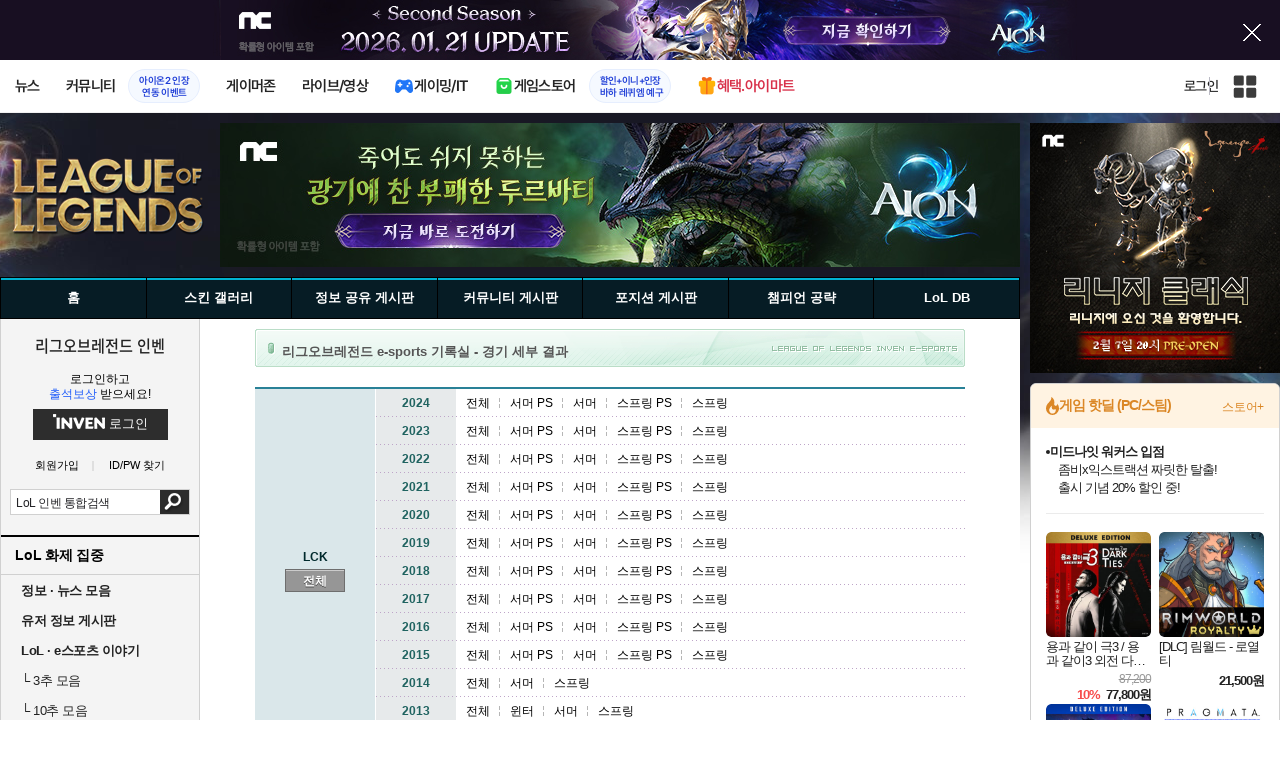

--- FILE ---
content_type: text/html; charset=UTF-8
request_url: https://lol.inven.co.kr/dataninfo/match/teamList.php?pg=4&teams=507&iskin=lol
body_size: 50062
content:
<!DOCTYPE html>
<html lang="ko">
<head>
    <meta http-equiv="content-type" content="text/html; charset=utf-8" />
<meta http-equiv="X-UA-Compatible" content="IE=EDGE" />
<meta name="keywords" content="롤인벤,롤 전적검색,롤 기록실,e스포츠 뉴스,챔피언 공략,프로빌드,lol인벤,리그오브레전드,league of legends,롤,lol,롤공략,경기 세부 결과" />
<meta name="description" content="롤인벤, 롤 전적검색, 롤 기록실, e스포츠 뉴스, 챔피언 공략, 프로빌드,lol인벤,리그오브레전드,카운터 픽,매치 히스토리, e스포츠 뉴스/기록실, 스킨 갤러리, 래더 랭킹" />
<meta name="naver-site-verification" content="3a508505e9bf09f6b8b7abe782e34f3cc895eb65"/>
<meta name="inven-site" content="lol"/>
<meta name="inven-sitename" content="리그오브레전드"/>
<meta property="og:title" content="경기 기록 - 리그 오브 레전드 인벤" />
<meta property="og:type" content="website" />
<meta property="og:description" content="롤인벤, 롤 전적검색, 롤 기록실, e스포츠 뉴스, 챔피언 공략, 프로빌드,lol인벤,리그오브레전드,카운터 픽,매치 히스토리, e스포츠 뉴스/기록실, 스킨 갤러리, 래더 랭킹" />
<meta id="inven-verification" name="inven-verification" content="DQF4xQ2jWqW4u++FFjSQWw=="/>
<title>경기 기록 - 리그 오브 레전드 인벤</title>
<link rel="stylesheet" type="text/css" href="https://www.inven.co.kr/common/lib/style/dist/quicklink.css?v=1dee7d958aa539aea02b3edd4cd1e426a"/>
<link rel="stylesheet" type="text/css" href="https://www.inven.co.kr/common/lib/style/ad.css?v=012776c0701598d46a2eef00d7d193d1a"/>
<script type="text/javascript"  src="https://www.inven.co.kr/common/lib/js/framework/jquery-1.7.2.min_new.js?v=20130113a"></script>
<script type="text/javascript"  src="https://www.inven.co.kr/common/lib/js/common_new.js?v=bd68b4c5322bea61d1af0ca42dbf8af4"></script>
<script type="text/javascript"  src="https://www.inven.co.kr/common/lib/js/html_new.js"></script>
<script type="text/javascript"  src="https://www.inven.co.kr/common/lib/js/layer.js?v=20220518"></script>
<script type="text/javascript"  src="https://www.inven.co.kr/common/lib/js/xml_new.js?v=200117a"></script>
<script type="text/javascript"  src="https://www.inven.co.kr/common/lib/js/booster.js"></script>
<script type="text/javascript"  src="https://www.inven.co.kr/common/lib/js/browser.js?v=20200615"></script>
<script type="text/javascript"  src="https://www.inven.co.kr/common/lib/js/quicklink.js?v=7bda815c50c418facc1332a6df6cee99"></script>
<script type="text/javascript"  src="https://www.inven.co.kr/common/lib/js/zicf.js?v=51c89a7640575eee7329fcc3e5d3ec0f"></script>
<script type="text/javascript"  src="https://www.inven.co.kr/common/dataninfo/lib/js/tooltip.js?v=20250612a"></script>
<!--[if lte IE 9]><script src="https://www.inven.co.kr/common/lib/js/framework/html5shiv.js"></script><![endif]-->
<script>(function(w,d,s,l,i){w[l]=w[l]||[];w[l].push({'gtm.start':
new Date().getTime(),event:'gtm.js'});var f=d.getElementsByTagName(s)[0],
j=d.createElement(s),dl=l!='dataLayer'?'&l='+l:'';j.async=true;j.src=
'https://www.googletagmanager.com/gtm.js?id='+i+dl;f.parentNode.insertBefore(j,f);
})(window,document,'script','dataLayer','GTM-PXPMBT3V');</script><link rel="stylesheet" type="text/css" href="https://www.inven.co.kr/sitebuilder/lib/style/dist/commu_style.css?v=89acb59218cbafae0361ef05d237b316a"/>
<link rel="stylesheet" type="text/css" href="https://www.inven.co.kr/ibuilder/lib/style/dist/ibuilder_renew.css?v=ebb9d3084fbe1ee26a3c806e09cec8a2a"/>
<link rel="stylesheet" type="text/css" href="https://www.inven.co.kr/common/lib/style/event_popup.css?v=20210608aa"/>
<link rel="stylesheet" type="text/css" href="https://www.inven.co.kr/lol/lib/style/dist/commu_style.css?v=fd364fbcde189ece9aed2219b88a32f7a"/>
<link rel="stylesheet" type="text/css" href="https://www.inven.co.kr/common/lib/style/framework/swiper-bundle.8.4.6.min.css"/>
<script type="text/javascript"  src="https://www.inven.co.kr/common/lib/js/floatstatic.js?v=20210608a"></script>
<script type="text/javascript"  src="https://www.inven.co.kr/common/lib/js/location.js?v=20210608a"></script>
<script type="text/javascript"  src="https://www.inven.co.kr/lol/lib/js/common.js?v=73b44d9ceef2eeb664a85e91f70806b3"></script>
<script type="text/javascript"  src="https://www.inven.co.kr/common/lib/js/framework/swiper-bundle.8.4.6.min.js"></script>
<script type="text/javascript"  src="https://www.inven.co.kr/common/lib/js/a1mediation.js?v=46641779d557792c15991671e8503f3c"></script>
<script type="text/javascript"  src="https://www.inven.co.kr/common/lib/js/heatmap.js?v=de3a132605348167c4fab9c942f1caf2"></script>
<script type="text/javascript"  src="https://www.inven.co.kr/common/lib/js/framework/jquery.ui.core.js"></script>
<script type="text/javascript"  src="https://www.inven.co.kr/common/lib/js/framework/jquery.ui.widget.js"></script>
<script type="text/javascript"  src="https://www.inven.co.kr/common/lib/js/framework/jquery.ui.position.js"></script>
<script type="text/javascript"  src="https://www.inven.co.kr/common/lib/js/framework/jquery.ui.button.js"></script>
<script type="text/javascript"  src="https://www.inven.co.kr/common/lib/js/framework/jquery.ui.autocomplete.js"></script>
<script type="text/javascript"  src="https://www.inven.co.kr/common/lib/js/framework/jquery.ui.datepicker.js"></script>
<script type="text/javascript"  src="https://www.inven.co.kr/common/lib/js/framework/jquery.tablesorter.min.js"></script>
<link rel="stylesheet" type="text/css" href="https://www.inven.co.kr/lol/lib/style/dist/db_common.css?v=438a1e16691b9bafc1bdb634e6a06175a"/>
<link rel="stylesheet" type="text/css" href="https://www.inven.co.kr/lol/lib/style/jui.css"/>
<link rel="stylesheet" type="text/css" href="https://www.inven.co.kr/lol/lib/style/teamList.css?v=c7870f13b09b5d336a49e12244353f48a"/>
<link rel="stylesheet" type="text/css" href="https://www.inven.co.kr/lol/lib/style/db_scriptorium.css?v=3169610d9f11f9acaec7dd8f6fa761efa"/>
<link rel="icon" href="https://static.inven.co.kr/image_2011/favicon_48x48.png?v=2" sizes="48x48">
<link rel="icon" href="https://static.inven.co.kr/image_2011/favicon_192x192.png?v=2" sizes="192x192">	
</head>
<body class="styler-community has-leftmenu has-right pt-sub pt-dataninfo">
    <div id="topslideAd" class="topslideAd"></div>
<script>INVEN.Ad.showTopSky('lol');</script>

<aside>
    <header role="banner" class="headmenu-full community-header">
        <div class="header-nav">
    <div id="common-headmenu-full">
                    <div class="logo-wrap">
                <a href="http://www.inven.co.kr" class="logo">
                    <svg xmlns="http://www.w3.org/2000/svg" width="92" height="29" viewBox="0 0 92 29" fill="none">
                        <g clip-path="url(#clip0_3178_3122)">
                            <path d="M11.8198 27.5978H6.38672V7.44531H11.8198V27.5978Z" fill="#A80000"/>
                            <path d="M28.8213 7.52807L28.9133 18.6191L18.5361 7.16016L15.0254 8.36867V27.6805H20.1244L20.0324 16.6528L30.4386 28.0168L33.9203 26.7961V7.52807H28.8213Z" fill="#BF0404"/>
                            <path d="M45.9415 19.7058L40.9055 7.14062L35.4941 8.34426L43.622 27.6927H47.8349L55.9967 8.34426L51.043 7.14062L45.9415 19.7058Z" fill="#BF0404"/>
                            <path d="M62.8441 23.4412V19.2334H69.5265V15.3008H62.8441V11.6753H70.2892V7.52832H57.5635V27.6783H70.6984L71.6015 23.4412H62.8441Z" fill="#BF0404"/>
                            <path d="M86.9033 7.52807L86.9953 18.6191L76.6181 7.16016L73.1074 8.36867V27.6805H78.204L78.112 16.6528L88.5206 28.0168L91.9999 26.7961V7.52807H86.9033Z" fill="#BF0404"/>
                            <path d="M5.45734 0.983398H0V6.47531H5.45734V0.983398Z" fill="#FFB700"/>
                        </g>
                        <defs>
                            <clipPath id="clip0_3178_3122">
                                <rect width="92" height="27.0332" fill="white" transform="translate(0 0.983398)"/>
                            </clipPath>
                        </defs>
                    </svg>
                </a>
            </div>
            
        <nav class="menu-wrap">
            <ul class="main-menu-list">
                                                <li>
                                                    <a href="https://www.inven.co.kr/webzine/news/" target="_self" class="main-menu">
                                                                                                                    <span data-title="뉴스" class="link-title">뉴스</span>
                            </a>                        
                                                    <!-- Sub Menu -->
                            <div class="sub-menu-wrap">
                                                                <div class="sub-menu-row">
                                        <ul class="sub-menu-list items-row-3">
                                                                                                <li>
                                                                                                                            <a href="https://www.inven.co.kr/" target="_blank" class="sub-menu">
                                                                                                                                                                                                <span class="commu-img"><img src="https://upload3.inven.co.kr/upload/2025/12/03/bbs/i1505462875.png" alt></span>
                                                                                                                                <span data-title="웹진메인" class="link-title">웹진메인</span>
                                                            </a>                                                        </li>
                                                                                                        <li>
                                                                                                                            <a href="https://www.inven.co.kr/webzine/news/" target="_blank" class="sub-menu">
                                                                                                                                                                                                <span class="commu-img"><img src="https://upload3.inven.co.kr/upload/2025/12/03/bbs/i1422873409.png" alt></span>
                                                                                                                                <span data-title="전체뉴스" class="link-title">전체뉴스</span>
                                                            </a>                                                        </li>
                                                                                                        <li>
                                                                                                                            <a href="https://www.inven.co.kr/webzine/news/?hotnews=1" target="_blank" class="sub-menu">
                                                                                                                                                                                                <span class="commu-img"><img src="https://upload3.inven.co.kr/upload/2025/11/26/bbs/i1939929102.png" alt></span>
                                                                                                                                <span data-title="주요뉴스" class="link-title" style="color:#0185C8;">주요뉴스</span>
                                                            </a>                                                        </li>
                                                                                                        <li>
                                                                                                                            <a href="https://www.inven.co.kr/webzine/news/?sclass=12&platform=gamereview" target="_blank" class="sub-menu">
                                                                                                                                                                                                <span class="commu-img"><img src="https://upload3.inven.co.kr/upload/2025/12/02/bbs/i1439255568.png" alt></span>
                                                                                                                                <span data-title="리뷰" class="link-title" style="color:#0185C8;">리뷰</span>
                                                            </a>                                                        </li>
                                                                                                        <li>
                                                                                                                            <a href="https://www.inven.co.kr/webzine/news/?sclass=11" target="_blank" class="sub-menu">
                                                                                                                                                                                                <span class="commu-img"><img src="https://upload3.inven.co.kr/upload/2025/09/12/bbs/i1820737418.png" alt></span>
                                                                                                                                <span data-title="체험기" class="link-title">체험기</span>
                                                            </a>                                                        </li>
                                                                                                        <li>
                                                                                                                            <a href="https://www.inven.co.kr/webzine/news/?sclass=24" target="_blank" class="sub-menu">
                                                                                                                                                                                                <span class="commu-img"><img src="https://upload3.inven.co.kr/upload/2025/09/12/bbs/i1232519163.png" alt></span>
                                                                                                                                <span data-title="칼럼" class="link-title">칼럼</span>
                                                            </a>                                                        </li>
                                                                                                        <li>
                                                                                                                            <a href="https://www.inven.co.kr/webzine/news/?sclass=25" target="_blank" class="sub-menu">
                                                                                                                                                                                                <span class="commu-img"><img src="https://upload3.inven.co.kr/upload/2025/09/12/bbs/i1663695295.png" alt></span>
                                                                                                                                <span data-title="기획" class="link-title">기획</span>
                                                            </a>                                                        </li>
                                                                                                        <li>
                                                                                                                            <a href="https://www.inven.co.kr/webzine/news/?sclass=17" target="_blank" class="sub-menu">
                                                                                                                                                                                                <span class="commu-img"><img src="https://upload3.inven.co.kr/upload/2025/09/12/bbs/i1614166773.png" alt></span>
                                                                                                                                <span data-title="인터뷰" class="link-title">인터뷰</span>
                                                            </a>                                                        </li>
                                                                                                        <li>
                                                                                                                            <a href="https://www.inven.co.kr/webzine/gameshow/" target="_blank" class="sub-menu">
                                                                                                                                                                                                <span class="commu-img"><img src="https://upload3.inven.co.kr/upload/2025/09/12/bbs/i1784534063.png" alt></span>
                                                                                                                                <span data-title="특별취재" class="link-title">특별취재</span>
                                                            </a>                                                        </li>
                                                                                                        <li>
                                                                                                                            <a href="https://www.inven.co.kr/webzine/news/?hotnews=4" target="_blank" class="sub-menu">
                                                                                                                                                                                                <span class="commu-img"><img src="https://upload3.inven.co.kr/upload/2025/09/12/bbs/i1218243556.png" alt></span>
                                                                                                                                <span data-title="e스포츠" class="link-title">e스포츠</span>
                                                            </a>                                                        </li>
                                                                                                        <li>
                                                                                                                            <a href="https://www.inven.co.kr/webzine/news/?sclass=1" target="_blank" class="sub-menu">
                                                                                                                                                                                                <span class="commu-img"><img src="https://upload3.inven.co.kr/upload/2025/09/12/bbs/i1677472605.png" alt></span>
                                                                                                                                <span data-title="영상" class="link-title">영상</span>
                                                            </a>                                                        </li>
                                                                                                        <li>
                                                                                                                            <a href="https://www.inven.co.kr/webzine/news/?sclass=26" target="_blank" class="sub-menu">
                                                                                                                                                                                                <span class="commu-img"><img src="https://upload3.inven.co.kr/upload/2025/09/12/bbs/i1475938537.png" alt></span>
                                                                                                                                <span data-title="순위분석" class="link-title">순위분석</span>
                                                            </a>                                                        </li>
                                                                                                        <li>
                                                                                                                            <a href="https://www.inven.co.kr/webzine/news/?sclass=32" target="_blank" class="sub-menu">
                                                                                                                                                                                                <span class="commu-img"><img src="https://upload3.inven.co.kr/upload/2025/09/12/bbs/i1214362243.png" alt></span>
                                                                                                                                <span data-title="포토" class="link-title">포토</span>
                                                            </a>                                                        </li>
                                                                                                        <li>
                                                                                                                            <a href="https://www.inven.co.kr/webzine/news/?sclass=12&site=it&iskin=webzine" target="_blank" class="sub-menu">
                                                                                                                                                                                                <span class="commu-img"><img src="https://upload3.inven.co.kr/upload/2025/09/12/bbs/i1792559446.png" alt></span>
                                                                                                                                <span data-title="HW리뷰" class="link-title">HW리뷰</span>
                                                            </a>                                                        </li>
                                                                                        </ul>
                                    </div>
                                                            </div>
                                                            </li>
                                                <li>
                                                    <div class="main-menu">
                                                                                                                    <span data-title="커뮤니티" class="link-title">커뮤니티</span>
                            </div>                                                            <a href="https://www.inven.co.kr/board/aion2/6388/72868" target="_blank" class="promotion-wrap" style="border-color:#E6EEFE;background-color:#F5F9FF;">
                                                                                                    <span data-title="아이온2 인장연동 이벤트" class="promo-txt" style="color:#1E3DD7;">아이온2 인장<br>연동 이벤트</span>
                                </a>
                                                    <!-- Sub Menu -->
                            <div class="sub-menu-wrap">
                                                                    <div class="sub-menu-row">
                                            <span class="sub-menu-cate">
                                                                                                    <span class="cate-group">주요 커뮤니티</span>
                                                                                                                                                    <img src="https://upload3.inven.co.kr/upload/2025/08/08/bbs/i1286048448.png" alt>
                                                                                            </span>
                                            <ul class="sub-menu-list items-row-3">
                                                                                                    <li>
                                                                                                                            <a href="https://lineageclassic.inven.co.kr/" target="_blank" class="sub-menu">
                                                                                                                                                                                        <span class="commu-img"><img src="https://upload3.inven.co.kr/upload/2026/01/08/bbs/i1722910142.jpg" alt></span>
                                                                                                                            <span data-title="리니지 클래식" class="link-title">리니지 클래식</span>
                                                            </a>                                                        </li>
                                                                                                            <li>
                                                                                                                            <a href="https://aion2.inven.co.kr/" target="_blank" class="sub-menu">
                                                                                                                                                                                        <span class="commu-img"><img src="https://upload3.inven.co.kr/upload/2025/09/12/bbs/i1352248969.png" alt></span>
                                                                                                                            <span data-title="아이온2" class="link-title">아이온2</span>
                                                            </a>                                                        </li>
                                                                                                            <li>
                                                                                                                            <a href="https://arcraiders.inven.co.kr/" target="_blank" class="sub-menu">
                                                                                                                                                                                        <span class="commu-img"><img src="https://upload3.inven.co.kr/upload/2025/10/17/bbs/i1838681717.gif" alt></span>
                                                                                                                            <span data-title="아크 레이더스" class="link-title">아크 레이더스</span>
                                                            </a>                                                        </li>
                                                                                                            <li>
                                                                                                                            <a href="https://lostark.inven.co.kr" target="_blank" class="sub-menu">
                                                                                                                                                                                        <span class="commu-img"><img src="https://upload3.inven.co.kr/upload/2025/09/12/bbs/i1820537175.png" alt></span>
                                                                                                                            <span data-title="로스트아크" class="link-title">로스트아크</span>
                                                            </a>                                                        </li>
                                                                                                            <li>
                                                                                                                            <a href="https://maple.inven.co.kr" target="_blank" class="sub-menu">
                                                                                                                                                                                        <span class="commu-img"><img src="https://upload3.inven.co.kr/upload/2025/09/12/bbs/i1406573427.png" alt></span>
                                                                                                                            <span data-title="메이플스토리" class="link-title">메이플스토리</span>
                                                            </a>                                                        </li>
                                                                                                            <li>
                                                                                                                            <a href="https://fconline.inven.co.kr/" target="_blank" class="sub-menu">
                                                                                                                                                                                        <span class="commu-img"><img src="https://upload3.inven.co.kr/upload/2025/09/12/bbs/i1864285581.png" alt></span>
                                                                                                                            <span data-title="FC온라인" class="link-title">FC온라인</span>
                                                            </a>                                                        </li>
                                                                                                            <li>
                                                                                                                            <a href="https://wow.inven.co.kr/" target="_blank" class="sub-menu">
                                                                                                                                                                                        <span class="commu-img"><img src="https://upload3.inven.co.kr/upload/2026/01/08/bbs/i1323658423.jpg" alt></span>
                                                                                                                            <span data-title="WoW" class="link-title">WoW</span>
                                                            </a>                                                        </li>
                                                                                                            <li>
                                                                                                                            <a href="https://dia4.inven.co.kr/" target="_blank" class="sub-menu">
                                                                                                                                                                                        <span class="commu-img"><img src="https://upload3.inven.co.kr/upload/2025/12/16/bbs/i1879466820.jpg" alt></span>
                                                                                                                            <span data-title="디아블로4" class="link-title">디아블로4</span>
                                                            </a>                                                        </li>
                                                                                                            <li>
                                                                                                                            <a href="https://dia2.inven.co.kr/" target="_blank" class="sub-menu">
                                                                                                                                                                                        <span class="commu-img"><img src="https://upload3.inven.co.kr/upload/2026/01/08/bbs/i1808491387.jpg" alt></span>
                                                                                                                            <span data-title="디아블로2" class="link-title">디아블로2</span>
                                                            </a>                                                        </li>
                                                                                                            <li>
                                                                                                                            <a href="https://lol.inven.co.kr/" target="_blank" class="sub-menu">
                                                                                                                                                                                        <span class="commu-img"><img src="https://upload3.inven.co.kr/upload/2025/09/12/bbs/i1655327289.png" alt></span>
                                                                                                                            <span data-title="LoL" class="link-title">LoL</span>
                                                            </a>                                                        </li>
                                                                                                            <li>
                                                                                                                            <a href="https://lineagem.inven.co.kr" target="_blank" class="sub-menu">
                                                                                                                                                                                        <span class="commu-img"><img src="https://upload3.inven.co.kr/upload/2025/09/12/bbs/i1210350798.png" alt></span>
                                                                                                                            <span data-title="리니지M" class="link-title">리니지M</span>
                                                            </a>                                                        </li>
                                                                                                            <li>
                                                                                                                            <a href="https://black.inven.co.kr" target="_blank" class="sub-menu">
                                                                                                                                                                                        <span class="commu-img"><img src="https://upload3.inven.co.kr/upload/2025/09/12/bbs/i1806485993.png" alt></span>
                                                                                                                            <span data-title="검은사막" class="link-title">검은사막</span>
                                                            </a>                                                        </li>
                                                                                                </ul>
                                        </div>
                                                                        <div class="sub-menu-row">
                                            <span class="sub-menu-cate">
                                                                                                    <span class="cate-group">주요 팟벤</span>
                                                                                                                                                    <img src="https://upload3.inven.co.kr/upload/2025/08/08/bbs/i1919277283.png" alt>
                                                                                            </span>
                                            <ul class="sub-menu-list items-row-3">
                                                                                                    <li>
                                                                                                                            <a href="https://party.inven.co.kr/" target="_blank" class="sub-menu">
                                                                                                                                                                                        <span class="commu-img"><img src="https://upload3.inven.co.kr/upload/2025/09/12/bbs/i1908341326.png" alt></span>
                                                                                                                            <span data-title="팟벤 홈" class="link-title">팟벤 홈</span>
                                                            </a>                                                        </li>
                                                                                                            <li>
                                                                                                                            <a href="https://party.inven.co.kr/chzzk" target="_blank" class="sub-menu">
                                                                                                                                                                                        <span class="commu-img"><img src="https://upload3.inven.co.kr/upload/2025/09/12/bbs/i1139529950.png" alt></span>
                                                                                                                            <span data-title="치지직" class="link-title">치지직</span>
                                                            </a>                                                        </li>
                                                                                                            <li>
                                                                                                                            <a href="https://party.inven.co.kr/newgame" target="_blank" class="sub-menu">
                                                                                                                                                                                        <span class="commu-img"><img src="https://upload3.inven.co.kr/upload/2025/09/12/bbs/i1614661173.png" alt></span>
                                                                                                                            <span data-title="해외게임정보" class="link-title">해외게임정보</span>
                                                            </a>                                                        </li>
                                                                                                            <li>
                                                                                                                            <a href="https://party.inven.co.kr/car" target="_blank" class="sub-menu">
                                                                                                                                                                                        <span class="commu-img"><img src="https://upload3.inven.co.kr/upload/2025/09/12/bbs/i1591513674.png" alt></span>
                                                                                                                            <span data-title="차벤" class="link-title">차벤</span>
                                                            </a>                                                        </li>
                                                                                                            <li>
                                                                                                                            <a href="https://party.inven.co.kr/travel" target="_blank" class="sub-menu">
                                                                                                                                                                                        <span class="commu-img"><img src="https://upload3.inven.co.kr/upload/2025/09/12/bbs/i1120472931.png" alt></span>
                                                                                                                            <span data-title="여행" class="link-title">여행</span>
                                                            </a>                                                        </li>
                                                                                                            <li>
                                                                                                                            <a href="https://party.inven.co.kr/girlgroup" target="_blank" class="sub-menu">
                                                                                                                                                                                        <span class="commu-img"><img src="https://upload3.inven.co.kr/upload/2025/09/12/bbs/i1327979088.png" alt></span>
                                                                                                                            <span data-title="걸그룹" class="link-title">걸그룹</span>
                                                            </a>                                                        </li>
                                                                                                            <li>
                                                                                                                            <a href="https://party.inven.co.kr/wherewindsmeet" target="_blank" class="sub-menu">
                                                                                                                                                                                        <span class="commu-img"><img src="https://upload3.inven.co.kr/upload/2026/01/13/bbs/i1864856021.jpg" alt></span>
                                                                                                                            <span data-title="연운" class="link-title">연운</span>
                                                            </a>                                                        </li>
                                                                                                            <li>
                                                                                                                            <a href="https://party.inven.co.kr/fm" target="_blank" class="sub-menu">
                                                                                                                                                                                        <span class="commu-img"><img src="https://upload3.inven.co.kr/upload/2026/01/13/bbs/i1971569824.jpg" alt></span>
                                                                                                                            <span data-title="풋볼 매니저" class="link-title">풋볼 매니저</span>
                                                            </a>                                                        </li>
                                                                                                            <li>
                                                                                                                            <a href="https://party.inven.co.kr/vrising" target="_self" class="sub-menu">
                                                                                                                                                                                        <span class="commu-img"><img src="https://upload3.inven.co.kr/upload/2026/01/13/bbs/i1566352919.jpg" alt></span>
                                                                                                                            <span data-title="V라이징" class="link-title">V라이징</span>
                                                            </a>                                                        </li>
                                                                                                </ul>
                                        </div>
                                                            </div>
                                                            </li>
                                                <li>
                                                    <a href="https://www.inven.co.kr/webzine/zone/gamer/" target="_self" class="main-menu">
                                                                                                                    <span data-title="게이머존" class="link-title">게이머존</span>
                            </a>                        
                                                            </li>
                                                <li>
                                                    <a href="https://www.inven.co.kr/webzine/live/" target="_self" class="main-menu">
                                                                                                                    <span data-title="라이브/영상" class="link-title">라이브/영상</span>
                            </a>                        
                                                            </li>
                                                <li>
                                                    <a href="https://it.inven.co.kr/" target="_self" class="main-menu ic-type">
                                                                                                                        <img src="https://upload3.inven.co.kr/upload/2025/09/11/bbs/i1559195818.png" alt>
                                                                <span data-title="게이밍/IT" class="link-title">게이밍/IT</span>
                            </a>                        
                                                    <!-- Sub Menu -->
                            <div class="sub-menu-wrap">
                                                                <div class="sub-menu-row">
                                        <ul class="sub-menu-list items-row-1">
                                                                                                <li>
                                                                                                                            <a href="https://it.inven.co.kr/" target="_blank" class="sub-menu">
                                                                                                                                                                                                <span class="commu-img"><img src="https://upload3.inven.co.kr/upload/2025/09/12/bbs/i1331926898.png" alt></span>
                                                                                                                                <span data-title="IT 인벤" class="link-title">IT 인벤</span>
                                                            </a>                                                        </li>
                                                                                                        <li>
                                                                                                                            <a href="https://omen.inven.co.kr/" target="_blank" class="sub-menu">
                                                                                                                                                                                                <span class="commu-img"><img src="https://upload3.inven.co.kr/upload/2025/09/12/bbs/i1857442427.png" alt></span>
                                                                                                                                <span data-title="HP OMEN" class="link-title">HP OMEN</span>
                                                            </a>                                                        </li>
                                                                                                        <li>
                                                                                                                            <a href="https://legion.inven.co.kr/" target="_blank" class="sub-menu">
                                                                                                                                                                                                <span class="commu-img"><img src="https://upload3.inven.co.kr/upload/2025/09/12/bbs/i1309419522.png" alt></span>
                                                                                                                                <span data-title="레노버 리전" class="link-title">레노버 리전</span>
                                                            </a>                                                        </li>
                                                                                        </ul>
                                    </div>
                                                            </div>
                                                            </li>
                                                <li>
                                                    <a href="https://www.inven.co.kr/webzine/invengames/" target="_self" class="main-menu ic-type">
                                                                                                                        <img src="https://upload3.inven.co.kr/upload/2025/08/08/bbs/i1568416619.png" alt>
                                                                <span data-title="게임스토어" class="link-title">게임스토어</span>
                            </a>                                                            <a href="https://mkt.shopping.naver.com/link/697966da552d726ee8f63966" target="_blank" class="promotion-wrap" style="border-color:#E6EEFE;background-color:#F5F9FF;">
                                                                                                    <span data-title="할인+이니+인장바하 레퀴엠 예구" class="promo-txt" style="color:#1E3DD7;">할인+이니+인장<br>바하 레퀴엠 예구</span>
                                </a>
                                                            </li>
                                                <li>
                                                    <a href="https://imart.inven.co.kr" target="_self" class="main-menu ic-type">
                                                                                                                        <img src="https://upload3.inven.co.kr/upload/2025/08/08/bbs/i1371067590.png" alt>
                                                                <span data-title="혜택.아이마트" class="link-title" style="color:#D83049;">혜택.아이마트</span>
                            </a>                        
                                                            </li>
                        </ul>
        </nav>
        
        <div class="util-wrap">
                            <div class="logout-wrap">
                    <button type="button" class="btn-login" onclick="login();">로그인</button>
                                            <a href="https://m.inven.co.kr/lol/" class="btn-device-toggle" target="_self" title="모바일 인벤">
                            <span class="is-blind">모바일 전환 버튼</span>
                        </a>
                                    </div>
                        
            <button class="btn-all" title="인벤 전체 사이트맵" id="header-sitemap-btn" onclick="INVEN.quickLink.toggle();" data-heatmap-group="module" data-heatmap-group-target="self">
                <span class="is-blind">인벤 전체 사이트맵</span>
            </button>
        </div>
    </div>

    <script>
        document.addEventListener("DOMContentLoaded", function(){
            const HeaderElement = document.querySelector('header.headmenu-full');

            // show submenu on hover
            const menuItems = document.querySelectorAll('#common-headmenu-full .main-menu-list > li');
            let currentOpenMenu = null;

            // user profile
            const btnUserInfo = document.querySelector('#header-userinfo');
            const userInfoPopup = document.querySelector('.user-info-popup');

            // bookmark
            const btnBookmark = document.querySelector('#header-bookmark');
            const bookmarkIndexClass = 'bookmark-index';

            // scroll and bookmark
            let isHeaderScrolled = false;
            let isBookmarkIndexed = false; // flag
            let scrollTimer = null;
            
            if (menuItems.length > 0) {
                menuItems.forEach(item => {
                    const subMenu = item.querySelector('.sub-menu-wrap');
                    if (!subMenu) return;
                    let menuTimeoutId = null;
                    let isOpen = false;
                    item.addEventListener('mouseenter', function () {
                        if (currentOpenMenu && currentOpenMenu !== item) {
                            const prevSubMenu = currentOpenMenu.querySelector('.sub-menu-wrap');
                            if (prevSubMenu) {
                                prevSubMenu.classList.remove('on');
                            }
                        }
                        if (menuTimeoutId) {
                            clearTimeout(menuTimeoutId);
                            menuTimeoutId = null;
                        }
                        if (!isOpen) {
                            subMenu.classList.add('on');
                            isOpen = true;
                            currentOpenMenu = item;
                        }
                    });
                    
                    item.addEventListener('mouseleave', function () {
                        if (isOpen && !menuTimeoutId) {
                            menuTimeoutId = setTimeout(() => {
                                subMenu.classList.remove('on');
                                isOpen = false;
                                if (currentOpenMenu === item) {
                                    currentOpenMenu = null; // 현재 열린 메뉴 해제
                                }
                                menuTimeoutId = null;
                            }, 200);
                        }
                    });
                });
            }

            const profilePopup = () => {
                btnUserInfo.classList.toggle('on');
                userInfoPopup.classList.toggle('on');
                // bookmark popup close
                const bookmark = document.getElementById('invenBookmark');
                const bookmarkAdder = document.getElementById('invenBookmarkForm');
                const webzineProfileBookmark = document.getElementById('login-bookmark'); // webzine 기존 프로필 영역

                if (bookmark?.style.display === 'inline') {
                    bookmark.style.display = 'none';
                    if (bookmark.classList.contains(bookmarkIndexClass)) {
                        bookmark.classList.remove(bookmarkIndexClass);
                    }
                }
                if (bookmarkAdder) {
                    bookmarkAdder.remove();
                }
                if (webzineProfileBookmark?.classList.contains('on')) {
                    webzineProfileBookmark.classList.remove('on');
                }
            };

            // profile on click
            if (btnUserInfo && userInfoPopup) {
                btnUserInfo.addEventListener('click', function(e) {
                    profilePopup();
                });
            }

            // bookmark on click
            if (btnBookmark) {
                btnBookmark.addEventListener('click', function(e) {
                    INVEN.invenBookmark.openBookmark(btnBookmark, 'w-193', 's+6', true);
                    if (btnUserInfo.classList.contains('on')) {
                        btnUserInfo.classList.remove('on');
                        userInfoPopup.classList.remove('on');
                    } else {
                        isBookmarkIndexed = false;
                    }
                });
            }

            // scroll event for header and bookmark
            window.addEventListener('scroll', () => {
                if (scrollTimer) return;

                scrollTimer = setTimeout(() => {
                    const bookmarkPopup = document.querySelector('#invenBookmark');
                    if (btnUserInfo && userInfoPopup && btnUserInfo.classList.contains('on')) {
                        profilePopup();
                    }

                    // 헤더 box-shadow 클래스
                    const isScrolled = window.scrollY > 0;
                    if (HeaderElement && isScrolled !== isHeaderScrolled) {
                        HeaderElement.classList.toggle('scrolled', isScrolled);
                        isHeaderScrolled = isScrolled;
                    }

                    // 북마크 z-index
                    const showBookmark = bookmarkPopup && bookmarkPopup.style.display === 'inline';
                    if (!showBookmark) {
                        if (isBookmarkIndexed) {
                            isBookmarkIndexed = false;
                        }
                        scrollTimer = null;
                        return;
                    }

                    const shouldAddIndex = isScrolled && showBookmark;
                    if (shouldAddIndex !== isBookmarkIndexed) {
                        if (shouldAddIndex) {
                            bookmarkPopup.classList.add(bookmarkIndexClass);
                            isBookmarkIndexed = true;
                        } else {
                            bookmarkPopup.classList.remove(bookmarkIndexClass);
                            isBookmarkIndexed = false;
                        }
                    }
                    scrollTimer = null;
                }, 16);
            });

            /**
             * header menu click tracking
             */
            (() => {
                const site = document.querySelector('meta[name="inven-site"]')?.content ?? null;
                const mainMenuList = document.querySelector('#common-headmenu-full ul.main-menu-list');

                if (!mainMenuList?.children.length) return;

                const getMenuType = (link) => {
                    const classList = link.classList;
                    return classList.contains('main-menu') ? 'main' :
                           classList.contains('sub-menu') ? 'sub' :
                           classList.contains('promotion-wrap') ? 'promotion' :
                           classList.contains('cate-group') ? 'group' : 'other';
                };

                const extractMenuData = (link) => {
                    const parentMainLi = link.closest('.main-menu-list > li');
                    
                    // Parent main menu (group or sub)
                    const parentMain = link.classList.contains('main-menu') ? null : (() => {
                        const parentMainElement = parentMainLi?.querySelector('.main-menu');
                        const isParentImgType = parentMainElement?.classList.contains('img-type');
                        return {
                            type: isParentImgType ? 'image' : 'text',
                            value: isParentImgType ? parentMainElement?.querySelector('img')?.src ?? null : parentMainElement?.querySelector('.link-title')?.getAttribute('data-title') ?? null
                        };
                    })();
                    // parent group menu (only for sub-menu)
                    const parentGroup = link.classList.contains('cate-group') ? null : link.closest('.sub-menu-row')?.querySelector('.cate-group')?.getAttribute('data-title') ?? null;

                    // click target type (text or image)
                    const isImgType = link.classList.contains('main-menu') && link.classList.contains('img-type');
                    const imgSrc = isImgType && link.querySelector('img')?.src;
                    const imgFileName = imgSrc ? imgSrc.split('/').pop().split('.')[0] : 'empty';
                    const menuType = getMenuType(link);

                    return {
                        site,
                        menuType: menuType,
                        target: {
                            type: isImgType ? 'image' : 'text',
                            value: isImgType ? imgFileName : (link.querySelector('[data-title]')?.getAttribute('data-title') || link.textContent?.trim() || 'empty')
                        },
                        mainImageSrc: menuType === 'main' && isImgType ? imgSrc : '',
                        parentMain,
                        parentGroup
                    };
                };

                const generateHash = async (data, secretKey) => {
                    const encoder = new TextEncoder();
                    const dataBuffer = encoder.encode(data + secretKey);
                    const hashBuffer = await crypto.subtle.digest('SHA-256', dataBuffer);
                    const hashArray = Array.from(new Uint8Array(hashBuffer));
                    return hashArray.map(b => b.toString(16).padStart(2, '0')).join('');
                };

                const trackMenuClick = async (data) => {
                    try {
                        // console.log(data);
                        const encodeData = btoa(encodeURIComponent(JSON.stringify(data)));
                        let timestamp;
                        try {
                            if (typeof Intl !== 'undefined' && Intl.DateTimeFormat) {
                                const kstTime = new Date().toLocaleString("en-US", {timeZone: "Asia/Seoul"});
                                timestamp = new Date(kstTime).getTime();
                            } else {
                                throw new Error('Intl API not supported');
                            }
                        } catch (e) {
                            timestamp = Date.now();
                        }

                        const url = 'https://www.inven.co.kr/api/header_tracking/interaction.php';
                        const payload = JSON.stringify({
                            timestamp: timestamp,
                            hash: await generateHash(encodeData, 'e1a8b1f24c5d3a6e7f1a2b3c4d5e6f7a'),
                            data: encodeData,
                        });


                        if (!!navigator.sendBeacon && typeof navigator.sendBeacon === 'function') {
                            navigator.sendBeacon(url, payload);
                        } else {
                            await fetch(url, { method: 'POST', headers: {'Content-Type': 'text/plain'}, body: payload});
                        }
                    } catch (error) {
                        console.warn('Tracking failed:', error);
                    }
                };

                mainMenuList.addEventListener('click', async (event) => {
                    const link = event.target.closest('a[href]');
                    if (!link) return;

                    const menuData = extractMenuData(link);
                    await trackMenuClick(menuData);
                });
            })();
        });
</script>

        </div>
    </header>
</aside>
    <div id="lolBody" style="background: url('https://upload3.inven.co.kr/upload/2025/10/16/bbs/i1498551879.jpg') no-repeat top center;" class="bg-min-width">
                <section class="ad-both-side" id="ad-both-side">
            <script>
                document.addEventListener('DOMContentLoaded', function() {
                    if (typeof window.commuAdSideSticky == 'function') {
                        commuAdSideSticky($('.ad-both-side'), 'lol');
                    }
                });
            </script>
        </section>
                <div class="commu-wrap">
			<section class="commu-content ad-layout">
                                <header>
                                        <h1 class="has-logo-image">
                        <a href="https://lol.inven.co.kr/">
                                                        <img src="https://upload3.inven.co.kr/upload/2023/04/04/bbs/i8206687393.png" alt="리그오브레전드 인벤">
                                                    </a>
                    </h1>
                                        		           <style>body.styler-webzine.has-leftmenu .commu-content>article>.sh-wrap {padding-left:200px;}</style>
		           <div class="sh-wrap" style="float:right;">
			           			                    <div class="ad-header">
				                    <script type="text/javascript">INVEN.Ad.showTop800('lol','ad-header');</script>
			                    </div>
			            		           </div>
                                    </header>
                <nav id="commu-nav" >
        <ul>
                <li class="system">
                                                <a href="https://lol.inven.co.kr/"  target="_self">
                                                                        <span class="text">홈</span>
                    </a>
                
                                    </li>
                <li class="system">
                                                <a href="https://lol.inven.co.kr/dataninfo/skin/"  target="_self">
                                                                        <span class="text">스킨 갤러리</span>
                    </a>
                
                                    </li>
                <li class="system">
                                                <a href="#"  target="_self">
                                                                        <span class="text">정보 공유 게시판</span>
                    </a>
                
                                <ol class="hidden">
                                        <li><a href="https://www.inven.co.kr/board/lol/2766">팁과 노하우 게시판</a></li>
                                        <li><a href="https://www.inven.co.kr/board/lol/3329">패치 노트 게시판</a></li>
                                        <li><a href="https://www.inven.co.kr/board/lol/2786">버그 제보 게시판</a></li>
                                    </ol>
                                    </li>
                <li class="system">
                                                <a href="#"  target="_self">
                                                                        <span class="text">커뮤니티 게시판</span>
                    </a>
                
                                <ol class="hidden">
                                        <li><a href="https://www.inven.co.kr/board/lol/4625">LoL · e스포츠 이야기</a></li>
                                        <li><a href="https://www.inven.co.kr/board/lol/4626">자유 주제 게시판</a></li>
                                        <li><a href="https://www.inven.co.kr/board/lol/4627">서브컬처 게시판</a></li>
                                        <li><a href="https://www.inven.co.kr/board/lol/2999">이슈 · 토론 게시판</a></li>
                                        <li><a href="https://www.inven.co.kr/board/lol/2771">사건 사고 게시판</a></li>
                                        <li><a href="https://www.inven.co.kr/board/lol/2783">파티 매칭 게시판</a></li>
                                        <li><a href="https://www.inven.co.kr/board/lol/5668">와일드 리프트 게시판</a></li>
                                        <li><a href="https://www.inven.co.kr/board/lol/5473">TFT 모드 게시판</a></li>
                                        <li><a href="https://www.inven.co.kr/board/lol/3073">칼바람 나락 게시판</a></li>
                                    </ol>
                                    </li>
                <li class="system">
                                                <a href="#"  target="_self">
                                                                        <span class="text">포지션 게시판</span>
                    </a>
                
                                <ol class="hidden">
                                        <li><a href="https://www.inven.co.kr/board/lol/3369">Top</a></li>
                                        <li><a href="https://www.inven.co.kr/board/lol/3371">Jungle</a></li>
                                        <li><a href="https://www.inven.co.kr/board/lol/3370">Mid</a></li>
                                        <li><a href="https://www.inven.co.kr/board/lol/3372">Bot</a></li>
                                        <li><a href="https://www.inven.co.kr/board/lol/3373">Support</a></li>
                                    </ol>
                                    </li>
                <li class="system">
                                                <a href="https://lol.inven.co.kr/dataninfo/champion/manualTool.php"  target="_self">
                                                                        <span class="text">챔피언 공략</span>
                    </a>
                
                                    </li>
                <li class="system">
                                                <a href="https://lol.inven.co.kr/dataninfo/mastery/"  target="_self">
                                                                        <span class="text">LoL DB</span>
                    </a>
                
                                <ol class="hidden">
                                        <li><a href="https://lol.inven.co.kr/dataninfo/champion/">챔피언 정보</a></li>
                                        <li><a href="https://lol.inven.co.kr/dataninfo/mastery/">시즌16 룬 시뮬</a></li>
                                        <li><a href="https://lol.inven.co.kr/dataninfo/item/list.php">시즌16 아이템 DB</a></li>
                                        <li><a href="https://lol.inven.co.kr/dataninfo/summoner/">소환사 주문 DB</a></li>
                                    </ol>
                                    </li>
            </ul>
    </nav>

<script>
(function () {
    $('nav#commu-nav > ul > li').on('mouseover', function () {
        $(this).find('ol').removeClass('hidden');
    }).on('mouseout', function () {
        $(this).find('ol').addClass('hidden');
    });
})();
</script>

                <article>
                <section class="commu-left">
    <script type="text/javascript"  src="https://www.inven.co.kr/common/lib/js/outlogin.js"></script>

<div class="left-info">
    <h2>
        <a href="https://lol.inven.co.kr/" title="메인 페이지로 이동">
            리그오브레전드 인벤        </a>
    </h2>

        <div class="log-out">
        <p>로그인하고<br><span class="color">출석보상</span> 받으세요!</p>
        <a href="#" onclick="login(); return false;" class="login-btn">
            로그인        </a>

                <div>
            <a href="https://member.inven.co.kr/user/pro/join" onclick="return onclickHref(event, window.INVEN.Links.signIn);">회원가입</a>
            <a href="https://member.inven.co.kr/user/scorpio/find/info" onclick="return onclickHref(event, window.INVEN.Links.findIdPw);">ID/PW 찾기</a>
        </div>
            </div>
    </div><div class="search" id="__left-search">
    <form action="https://www.inven.co.kr/search" method="GET">
        <input type="text" name="keyword" placeholder="LoL 인벤 통합검색">
        <button type="submit">검색</button>
    </form>
</div>

<script>
(function () {
    var parent = $('#__left-search');
    var form = parent.find('form');
    var site = 'lol';

    form.on('submit', function (e) {
		e.preventDefault();

        var self = $(this)
        var input = self.find('[name="keyword"]')
        var value = input.val().trim();
        var baseAction = form.attr('action');
	    
        if (!value.length) {
            window.alert('검색어를 입력해주세요.');
            return
        }

        baseAction += '/' + site + '/top/' + encodeURIComponent(value).replace(/%20/g, "+") + '/1';

        window.location.href = baseAction;
    });
})();
</script>
<div class="left-menu">
            
                <h3 class="" style="">LoL 화제 집중</h3>
        <ul class="list">
            <li class="firstMenuItem"><span><a href = "https://www.inven.co.kr/webzine/news/?site=lol"><span style="font-weight: bold;">정보 · 뉴스 모음</span></a></span></li><li><span><a href = "https://www.inven.co.kr/board/lol/2778"><span style="font-weight: bold;">유저 정보 게시판</span></a></span></li><li><span><a href = "https://www.inven.co.kr/board/lol/4625"><span style="font-weight: bold;">LoL · e스포츠 이야기</span></a></span></li><li><span><a href = "https://www.inven.co.kr/board/lol/4625?my=chu"><span class="sub-menu-title">└</span> 3추 모음</a></span></li><li><span><a href = "https://www.inven.co.kr/board/lol/4625?my=chuchu"><span class="sub-menu-title">└</span> 10추 모음</a></span></li><li><span><a target = "_blank" href = "https://party.inven.co.kr/chzzk"><span style="font-weight: normal;">치지직 팟벤</span></a></span></li><li class="lastMenuItem"><span><a href = "https://www.inven.co.kr/board/ib/6413?iskin=lol"><span style="font-weight: normal;">SOOP 게시판</span></a></span></li>        </ul>
                <h3 class="" style="">정보 공유 게시판</h3>
        <ul class="list">
            <li class="firstMenuItem"><span><a href = "https://www.inven.co.kr/board/lol/2766">팁과 노하우 게시판</a></span></li><li><span><a href = "https://www.inven.co.kr/board/lol/3329">패치 노트 게시판</a></span></li><li><span><a href = "https://lol.inven.co.kr/dataninfo/skin/"><span style="font-weight: bold;">스킨 갤러리</span></a></span></li><li><span><a href = "https://lol.inven.co.kr/dataninfo/champion/manualTool.php">챔피언 공략 게시판</a></span></li><li class="lastMenuItem"><span><a href = "https://www.inven.co.kr/board/lol/2786">버그 제보 게시판</a></span></li>        </ul>
                <h3 class="" style="">커뮤니티 게시판</h3>
        <ul class="list">
            <li class="firstMenuItem"><span><a href = "https://www.inven.co.kr/board/lol/4625"><span style="font-weight: bold;">LoL · e스포츠 이야기</span></a></span></li><li><span><a href = "https://www.inven.co.kr/board/lol/4626"><span style="font-weight: bold;">자유 주제 게시판</span></a></span></li><li><span><a href = "https://www.inven.co.kr/board/lol/4627"><span style="font-weight: normal;">서브컬처 게시판</span></a></span></li><li><span><a href = "https://www.inven.co.kr/board/lol/2999">이슈 · 토론 게시판</a></span></li><li><span><a href = "https://www.inven.co.kr/board/lol/2771">사건 사고 게시판</a></span></li><li><span><a href = "https://www.inven.co.kr/board/lol/2783">파티 매칭 게시판</a></span></li><li><span><a href = "https://www.inven.co.kr/board/lol/5668">와일드 리프트 게시판</a></span></li><li><span><a href = "https://www.inven.co.kr/board/lol/5473">TFT 모드 게시판</a></span></li><li class="lastMenuItem"><span><a href = "https://www.inven.co.kr/board/lol/3073">칼바람 나락 게시판</a></span></li>        </ul>
                <h3 class="" style="">포지션 게시판</h3>
        <ul class="list tablist">
            <li class="firstMenuItem"><span><a href = "https://www.inven.co.kr/board/lol/3369">Top</a></span></li><li><span><a href = "https://www.inven.co.kr/board/lol/3371">Jungle</a></span></li><li><span><a href = "https://www.inven.co.kr/board/lol/3370">Mid</a></span></li><li><span><a href = "https://www.inven.co.kr/board/lol/3372">Bot</a></span></li><li class="lastMenuItem"><span><a href = "https://www.inven.co.kr/board/lol/3373">Support</a></span></li>        </ul>
                <h3 class="" style="">미디어 갤러리</h3>
        <ul class="list">
            <li class="firstMenuItem"><span><a href = "http://lol.inven.co.kr/dataninfo/video/">LoL 유튜브 모아보기</a></span></li><li><span><a href = "https://www.inven.co.kr/board/lol/2775"><span style="font-weight: normal;">팬아트 카툰 갤러리</span></a></span></li><li class="lastMenuItem"><span><a href = "https://www.inven.co.kr/board/lol/2959">동영상 게시판</a></span></li>        </ul>
                <h3 class="" style="">LoL 기록실(구)</h3>
        <ul class="list">
            <li class="firstMenuItem"><span><a href = "https://lol.inven.co.kr/dataninfo/match/teamList.php">경기기록</a></span></li><li><span><a href = "https://lol.inven.co.kr/dataninfo/match/playerList.php">선수기록</a></span></li><li><span><a href = "https://lol.inven.co.kr/dataninfo/match/teamTotal.php">팀 통산</a></span></li><li><span><a href = "https://lol.inven.co.kr/dataninfo/match/playerTotal.php">선수 통산</a></span></li><li><span><a href = "https://lol.inven.co.kr/dataninfo/match/champTotal.php">챔피언 픽/밴</a></span></li><li><span><a href = "https://lol.inven.co.kr/dataninfo/ladder/">레더 랭킹</a></span></li><li class="lastMenuItem"><span><a href = "https://lol.inven.co.kr/dataninfo/proteam/proteam_gate.php">LoL 프로팀 정보</a></span></li>        </ul>
        <div class="ad-left">
        <script type = "text/javascript">INVEN.Ad.showAdLeft('lol');</script>
</div>



                <h3 class="" style="">공통 커뮤니티</h3>
        <ul class="list">
            <li class="firstMenuItem"><span><a href = "https://www.inven.co.kr/board/webzine/2097?iskin=lol">오픈 이슈 갤러리</a></span></li><li><span><a href = "https://hot.inven.co.kr/">오늘의 핫벤</a></span></li><li><span><a href = "https://party.inven.co.kr/">오늘의 팟벤</a></span></li><li><span><a href = "https://www.inven.co.kr/buer"><b>AI 그림 그리기</b></a></span></li><li><span><a href = "https://www.inven.co.kr/board/it/2631?iskin=lol">PC 견적 게시판</a></span></li><li class="folding"><span><a href = "https://www.inven.co.kr/board/webzine/2898?iskin=lol">코스프레 갤러리</a></span></li><li class="folding"><span><a href = "https://www.inven.co.kr/board/webzine/3499?iskin=lol">(19)무인도는 첨이지?</a></span></li><li class="folding"><span><a href = "https://www.inven.co.kr/board/it/2417?category=%EC%A3%BC%EB%B3%80%EA%B8%B0%EA%B8%B0">게이밍 주변기기</a></span></li><li class="folding"><span><a href = "https://www.inven.co.kr/board/webzine/3715?iskin=lol">지름/개봉 갤러리</a></span></li><li class="folding"><span><a href = "https://www.inven.co.kr/board/webzine/1565?iskin=lol">게이머 토론장</a></span></li><li class="folding"><span><a href = "https://www.inven.co.kr/board/webzine/1288?iskin=lol">게임 추천/소감</a></span></li><li class="folding"><span><a href = "https://www.inven.co.kr/board/webzine/3558?iskin=lol">무엇이든 물어보세요</a></span></li><li class="folding lastMenuItem"><span><a href = "https://www.inven.co.kr/board/wow/762?iskin=webzine">최근 논란중인 이야기</a></span></li><li class="bttnfolding lastMenuItem"><span><a href="javascript:void(0);" onClick="INVEN.LeftMenu.unfolding(this);"><em class="down1">더보기</em></a></span></li>        </ul>
                <h3 class="" style="">인기 팟벤</h3>
        <ul class="list">
            <li class="firstMenuItem"><span><a href = "https://party.inven.co.kr/">팟벤 바로가기</a></span></li><li><span><a href = "https://party.inven.co.kr/chzzk">치지직</a></span></li><li><span><a href = "https://party.inven.co.kr/car">차벤</a></span></li><li><span><a href = "https://party.inven.co.kr/girlgroup">걸그룹</a></span></li><li><span><a href = "https://party.inven.co.kr/cheer">치어리더</a></span></li><li><span><a href = "https://party.inven.co.kr/aniclip">애니클립</a></span></li><li><span><a href = "https://party.inven.co.kr/travel">여행</a></span></li><li><span><a href = "https://party.inven.co.kr/gametrailer">게임 영상</a></span></li><li><span><a href = "https://party.inven.co.kr/newgame">해외게임정보</a></span></li><li><span><a href = "https://party.inven.co.kr/steam">Steam</a></span></li><li><span><a href = "https://party.inven.co.kr/pokemon">포켓몬스터</a></span></li><li><span><a href = "https://party.inven.co.kr/fm">풋볼 매니저</a></span></li><li><span><a href = "https://party.inven.co.kr/vrising">브이 라이징</a></span></li><li><span><a href = "https://party.inven.co.kr/duckov">덕코프</a></span></li><li><span><a href = "https://party.inven.co.kr/octorpath0">옥토패스 트래블러</a></span></li><li class="lastMenuItem"><span><a href = "https://party.inven.co.kr/wherewindsmeet">연운</a></span></li>        </ul>
        
        <div class="banner-layout2">
                                <a href="https://www.leagueoflegends.com/ko-kr/" target="_blank">
                        <img src="https://upload2.inven.co.kr/upload/2018/07/11/bbs/i14426205952.jpg" alt="">
                    </a>
                    </div>
    </div></section><section class="commu-center">
	<div id="comAdExtVideo" class="comAdExtVideo floating">
		<div style="width:800px;"><div id="__A1VideoLargeBanner" style="float: none; display: block; "></div></div>
	</div>
    <div class="commu-body pcMain"><link rel="stylesheet" type="text/css" href="https://www.inven.co.kr/inventoto/lib/style/jQuery_Ui.css"/>
<script type="text/javascript">

	$(document).ready(function() {
		
		shipOptions=$("#shipSelect option");
		matchGroup("");
        
		//달력 셋팅
		var clareCalendar = {
			monthNamesShort: ['1월','2월','3월','4월','5월','6월','7월','8월','9월','10월','11월','12월'],
			dayNamesMin: ['일','월','화','수','목','금','토'],
			weekHeader: 'Wk',
			dateFormat: 'yy-mm-dd',
			autoSize: false,
			changeMonth: true,
			changeYear: true,
			showMonthAfterYear: true,
			showOn: "both", //엘리먼트와 이미지 동시 사용(both,button)
			yearRange: '2011:2026',
			showButtonPanel: true,
			showOtherMonths: true,
			nextText: '다음 달',
			prevText: '이전 달',
			currentText: '현재 일자',
			closeText: '닫기',
			showAnim: ''
		};
		$(".datePick").datepicker(clareCalendar);
		$(".ui-datepicker-trigger").remove(); //자동으로 생성되는 div객체 숨김



		$(function() {
			var cache = {},
				lastXhr;
			$( ".teamSearch" ).autocomplete({
				minLength: 1,
				source: function( request, response ) {
					var term = request.term;
					if ( term in cache ) {
						response( $(cache[term]).map(function(){

									var text =  this.value;
									if ( this.value ) {
										return {
											label: text.replace(
												new RegExp(
													"(?![^&;]+;)(?!<[^<>]*)(" +
													$.ui.autocomplete.escapeRegex(request.term) +
													")(?![^<>]*>)(?![^&;]+;)", "gi"
												), "$1" ),
											value: text,
											option: this
										};
									}

								
							}));
						return;
					}

					lastXhr = $.getJSON( "searchTeam.php", request, function( data, status, xhr ) {
						cache[ term ] = data;
						if ( xhr === lastXhr ) {
							var matcher = new RegExp( $.ui.autocomplete.escapeRegex(request.term), "i" );
							response($(data).map(function(){

									var text =  this.value;
									if ( this.value ) {
										return {
											label: text.replace(
												new RegExp(
													"(?![^&;]+;)(?!<[^<>]*)(" +
													$.ui.autocomplete.escapeRegex(request.term) +
													")(?![^<>]*>)(?![^&;]+;)", "gi"
												), "$1" ),
											value: text,
											option: this
										};
									}

								
							}));
						}
					});

				}
			});

		});

		$["ui"]["autocomplete"].prototype["_renderItem"] = function( ul, item) {
					return $( "<li></li>" )
					.data( "item.autocomplete", item )
					.append( $( "<a></a>" ).html( item.label ) )
					.appendTo( ul );
		};



	});
	
	function sortEnd() {

		if ( $("#lolMatchTable thead").find(".headerSortUp").length > 0)
		{
			var rows=$("#lolMatchTable tbody td.rank");

		} else {

			var rows=$("#lolMatchTable tbody td.rank").reverse();
		}

		rows.each(function(i) {

			$(this).text(i+1);
		});
	}
	
	function matchGroup(code) {

		$("#shipSelect option").remove();
		shipOptions.each(function(i) {

			if (this.title == code || this.title == "" || code == "") {
				$(this).appendTo("#shipSelect");
			}

		});
		$("#shipSelect").val("");
	}

	function matchShip(value) {}

</script>
<div id="lolDb" class="legacyDbPage">
<div id="lolDbMatchTeamList" class="scriptorium">
	<div class="block title893GR1">리그오브레전드 e-sports 기록실 - 경기 세부 결과</div>
    <div class="block scriptorium_filter">
    <ul class="block filter_wrap">
        <li class="block row">
            <div class="block title">
                <div class="block text">
                    <p>LCK</p>
                    <a class="btn btn_check" href="?shipgroup=1" data-shipgroup-code="1">전체</a>
                </div>
            </div>

            <div class="block value">
                <ul class="block">
                                            <li class="block sub_row">
                            <div class="block sub_title"><span>2024</span></div>
                            <div class="block sub_value has_chackbox clearfix">
                                <label class="checkbox"><a href="?category=LCK2024" data-category-code="LCK2024" class=""><span>전체</span></a></label>
                                                                    <label class="checkbox"><a href="?category2=189" data-category2-code="189" class=""><span>서머 PS</a></label>
                                                                    <label class="checkbox"><a href="?category2=187" data-category2-code="187" class=""><span>서머</a></label>
                                                                    <label class="checkbox"><a href="?category2=184" data-category2-code="184" class=""><span>스프링 PS</a></label>
                                                                    <label class="checkbox"><a href="?category2=183" data-category2-code="183" class=""><span>스프링</a></label>
                                                            </div>
                        </li>
                                            <li class="block sub_row">
                            <div class="block sub_title"><span>2023</span></div>
                            <div class="block sub_value has_chackbox clearfix">
                                <label class="checkbox"><a href="?category=LCK2023" data-category-code="LCK2023" class=""><span>전체</span></a></label>
                                                                    <label class="checkbox"><a href="?category2=179" data-category2-code="179" class=""><span>서머 PS</a></label>
                                                                    <label class="checkbox"><a href="?category2=178" data-category2-code="178" class=""><span>서머</a></label>
                                                                    <label class="checkbox"><a href="?category2=175" data-category2-code="175" class=""><span>스프링 PS</a></label>
                                                                    <label class="checkbox"><a href="?category2=174" data-category2-code="174" class=""><span>스프링</a></label>
                                                            </div>
                        </li>
                                            <li class="block sub_row">
                            <div class="block sub_title"><span>2022</span></div>
                            <div class="block sub_value has_chackbox clearfix">
                                <label class="checkbox"><a href="?category=LCK2022" data-category-code="LCK2022" class=""><span>전체</span></a></label>
                                                                    <label class="checkbox"><a href="?category2=170" data-category2-code="170" class=""><span>서머 PS</a></label>
                                                                    <label class="checkbox"><a href="?category2=169" data-category2-code="169" class=""><span>서머</a></label>
                                                                    <label class="checkbox"><a href="?category2=167" data-category2-code="167" class=""><span>스프링 PS</a></label>
                                                                    <label class="checkbox"><a href="?category2=166" data-category2-code="166" class=""><span>스프링</a></label>
                                                            </div>
                        </li>
                                            <li class="block sub_row">
                            <div class="block sub_title"><span>2021</span></div>
                            <div class="block sub_value has_chackbox clearfix">
                                <label class="checkbox"><a href="?category=LCK2021" data-category-code="LCK2021" class=""><span>전체</span></a></label>
                                                                    <label class="checkbox"><a href="?category2=161" data-category2-code="161" class=""><span>서머 PS</a></label>
                                                                    <label class="checkbox"><a href="?category2=160" data-category2-code="160" class=""><span>서머</a></label>
                                                                    <label class="checkbox"><a href="?category2=148" data-category2-code="148" class=""><span>스프링 PS</a></label>
                                                                    <label class="checkbox"><a href="?category2=147" data-category2-code="147" class=""><span>스프링</a></label>
                                                            </div>
                        </li>
                                            <li class="block sub_row">
                            <div class="block sub_title"><span>2020</span></div>
                            <div class="block sub_value has_chackbox clearfix">
                                <label class="checkbox"><a href="?category=LCK2020" data-category-code="LCK2020" class=""><span>전체</span></a></label>
                                                                    <label class="checkbox"><a href="?category2=142" data-category2-code="142" class=""><span>서머 PS</a></label>
                                                                    <label class="checkbox"><a href="?category2=141" data-category2-code="141" class=""><span>서머</a></label>
                                                                    <label class="checkbox"><a href="?category2=138" data-category2-code="138" class=""><span>스프링 PS</a></label>
                                                                    <label class="checkbox"><a href="?category2=137" data-category2-code="137" class=""><span>스프링</a></label>
                                                            </div>
                        </li>
                                            <li class="block sub_row">
                            <div class="block sub_title"><span>2019</span></div>
                            <div class="block sub_value has_chackbox clearfix">
                                <label class="checkbox"><a href="?category=LCK2019" data-category-code="LCK2019" class=""><span>전체</span></a></label>
                                                                    <label class="checkbox"><a href="?category2=131" data-category2-code="131" class=""><span>서머 PS</a></label>
                                                                    <label class="checkbox"><a href="?category2=129" data-category2-code="129" class=""><span>서머</a></label>
                                                                    <label class="checkbox"><a href="?category2=126" data-category2-code="126" class=""><span>스프링 PS</a></label>
                                                                    <label class="checkbox"><a href="?category2=20191" data-category2-code="20191" class=""><span>스프링</a></label>
                                                            </div>
                        </li>
                                            <li class="block sub_row">
                            <div class="block sub_title"><span>2018</span></div>
                            <div class="block sub_value has_chackbox clearfix">
                                <label class="checkbox"><a href="?category=LCK2018" data-category-code="LCK2018" class=""><span>전체</span></a></label>
                                                                    <label class="checkbox"><a href="?category2=118" data-category2-code="118" class=""><span>서머 PS</a></label>
                                                                    <label class="checkbox"><a href="?category2=116" data-category2-code="116" class=""><span>서머</a></label>
                                                                    <label class="checkbox"><a href="?category2=113" data-category2-code="113" class=""><span>스프링 PS</a></label>
                                                                    <label class="checkbox"><a href="?category2=112" data-category2-code="112" class=""><span>스프링</a></label>
                                                            </div>
                        </li>
                                            <li class="block sub_row">
                            <div class="block sub_title"><span>2017</span></div>
                            <div class="block sub_value has_chackbox clearfix">
                                <label class="checkbox"><a href="?category=LCK2017" data-category-code="LCK2017" class=""><span>전체</span></a></label>
                                                                    <label class="checkbox"><a href="?category2=105" data-category2-code="105" class=""><span>서머 PS</a></label>
                                                                    <label class="checkbox"><a href="?category2=103" data-category2-code="103" class=""><span>서머 </a></label>
                                                                    <label class="checkbox"><a href="?category2=99" data-category2-code="99" class=""><span>스프링 PS</a></label>
                                                                    <label class="checkbox"><a href="?category2=97" data-category2-code="97" class=""><span>스프링</a></label>
                                                            </div>
                        </li>
                                            <li class="block sub_row">
                            <div class="block sub_title"><span>2016</span></div>
                            <div class="block sub_value has_chackbox clearfix">
                                <label class="checkbox"><a href="?category=2016LCK" data-category-code="2016LCK" class=""><span>전체</span></a></label>
                                                                    <label class="checkbox"><a href="?category2=91" data-category2-code="91" class=""><span>서머 PS</a></label>
                                                                    <label class="checkbox"><a href="?category2=90" data-category2-code="90" class=""><span>서머</a></label>
                                                                    <label class="checkbox"><a href="?category2=76" data-category2-code="76" class=""><span>스프링 PS</a></label>
                                                                    <label class="checkbox"><a href="?category2=73" data-category2-code="73" class=""><span>스프링</a></label>
                                                            </div>
                        </li>
                                            <li class="block sub_row">
                            <div class="block sub_title"><span>2015</span></div>
                            <div class="block sub_value has_chackbox clearfix">
                                <label class="checkbox"><a href="?category=2015LCK" data-category-code="2015LCK" class=""><span>전체</span></a></label>
                                                                    <label class="checkbox"><a href="?category2=68" data-category2-code="68" class=""><span>서머 PS</a></label>
                                                                    <label class="checkbox"><a href="?category2=64" data-category2-code="64" class=""><span>서머</a></label>
                                                                    <label class="checkbox"><a href="?category2=62" data-category2-code="62" class=""><span>스프링 PS</a></label>
                                                                    <label class="checkbox"><a href="?category2=59" data-category2-code="59" class=""><span>스프링</a></label>
                                                            </div>
                        </li>
                                            <li class="block sub_row">
                            <div class="block sub_title"><span>2014</span></div>
                            <div class="block sub_value has_chackbox clearfix">
                                <label class="checkbox"><a href="?category=2014LCK" data-category-code="2014LCK" class=""><span>전체</span></a></label>
                                                                    <label class="checkbox"><a href="?category2=53" data-category2-code="53" class=""><span>서머</a></label>
                                                                    <label class="checkbox"><a href="?category2=48" data-category2-code="48" class=""><span>스프링</a></label>
                                                            </div>
                        </li>
                                            <li class="block sub_row">
                            <div class="block sub_title"><span>2013</span></div>
                            <div class="block sub_value has_chackbox clearfix">
                                <label class="checkbox"><a href="?category=2013LCK" data-category-code="2013LCK" class=""><span>전체</span></a></label>
                                                                    <label class="checkbox"><a href="?category2=44" data-category2-code="44" class=""><span>윈터</a></label>
                                                                    <label class="checkbox"><a href="?category2=37" data-category2-code="37" class=""><span>서머</a></label>
                                                                    <label class="checkbox"><a href="?category2=30" data-category2-code="30" class=""><span>스프링</a></label>
                                                            </div>
                        </li>
                                            <li class="block sub_row">
                            <div class="block sub_title"><span>2012</span></div>
                            <div class="block sub_value has_chackbox clearfix">
                                <label class="checkbox"><a href="?category=2012LCK" data-category-code="2012LCK" class=""><span>전체</span></a></label>
                                                                    <label class="checkbox"><a href="?category2=10" data-category2-code="10" class=""><span>윈터</a></label>
                                                                    <label class="checkbox"><a href="?category2=4" data-category2-code="4" class=""><span>서머</a></label>
                                                                    <label class="checkbox"><a href="?category2=2" data-category2-code="2" class=""><span>스프링</a></label>
                                                            </div>
                        </li>
                                    </ul>
            </div>
        </li>

        <li class="block row">
            <div class="block title">
                <div class="block text">
                    <p>국내 기타 대회</p>
                </div>
            </div>

            <div class="block value">
                <ul class="block">
                    <li class="block sub_row size">
                        <div class="block sub_title"><span>온라인, 예선 및 비공식 대회</span></div>
                        <div class="block sub_value clearfix">
                            <select class="select" data-groupcode="4">
                                <option value="">------</option>
                                <option value="koreaetc" >전체</option>
                                                                    <option value="146" >2020 케스파컵</option>
                                                                    <option value="139" >2020 LCK 서머 승강전</option>
                                                                    <option value="136" >2019 케스파컵</option>
                                                                    <option value="133" >2020 LCK 스프링 승강전</option>
                                                                    <option value="127" >2019 LCK 서머 승강전</option>
                                                                    <option value="124" >2018 케스파컵</option>
                                                                    <option value="120" >2019 LCK 스프링 승강전</option>
                                                                    <option value="114" >2018 LCK 서머 승강전</option>
                                                                    <option value="110" >2017 케스파컵</option>
                                                                    <option value="107" >2018 LCK 스프링 승강전</option>
                                                                    <option value="101" >2017 LCK 서머 승강전</option>
                                                                    <option value="95" >2016 케스파컵</option>
                                                                    <option value="92" >2017 LCK 스프링 승강전</option>
                                                                    <option value="88" >2016 LCK 서머 승강전</option>
                                                                    <option value="72" >2015 케스파컵</option>
                                                                    <option value="70" >2016 LCK 스프링 승강전</option>
                                                                    <option value="66" >2015 챌린저스 서머 리그2</option>
                                                                    <option value="65" >2015 챌린저스 서머 리그1</option>
                                                                    <option value="63" >2015 LCK 서머 승강전</option>
                                                                    <option value="57" >2015 LCK 시드선발전</option>
                                                                    <option value="54" >2014 LCK 서머 예선</option>
                                                                    <option value="52" >2014 NLB 서머</option>
                                                                    <option value="47" >2014 NLB 스프링</option>
                                                                    <option value="46" >2014 LCK 스프링 예선</option>
                                                                    <option value="43" >2013 NLB 윈터</option>
                                                                    <option value="42" >2013 LCK 윈터 예선</option>
                                                                    <option value="38" >2013 GIGABYTE NLB 서머 </option>
                                                                    <option value="36" >2013 AMD 챔피언십</option>
                                                                    <option value="34" >2013 롤챔스 서머 예선</option>
                                                                    <option value="32" >2013 NLB 스프링 다이아</option>
                                                                    <option value="31" >2013 NLB 스프링 플래티넘</option>
                                                                    <option value="29" >2013 LCK 스프링 예선</option>
                                                                    <option value="19" >2012 NLB 윈터 다이아</option>
                                                                    <option value="18" >2012 NLB 윈터 플래티넘</option>
                                                                    <option value="14" >2012 LCK 윈터 예선</option>
                                                                    <option value="13" >2012 LCK 서머 예선</option>
                                                                    <option value="12" >2012 LCK 스프링 예선</option>
                                                                    <option value="11" >2011 인벤 올스타 토너먼트</option>
                                                                    <option value="1" >2012 인벤 네임드 챔피언십</option>
                                                            </select>
                        </div>
                    </li>
                </ul>
            </div>
        </li>

        <li class="block row">
            <div class="block title">
                <div class="block text">
                    <p>라이엇 공식<br>국제 대회</p>
                    <a class="btn btn_check" href="?shipgroup=3" data-shipgroup-code="3">전체</a>
                </div>
            </div>

            <div class="block value">
                <ul class="block">
                                            <li class="block sub_row size">
                            <div class="block sub_title"><span>월드 챔피언십</span></div>
                            <div class="block sub_value has_chackbox clearfix">
                                <label class="checkbox"><a href="?category=WORLD_CHAMPS" data-category-code="WORLD_CHAMPS" class=""><span>전체</span></a></label>
                                                                    <label class="checkbox"><a href="?category2=192" data-category2-code="192" class=""><span>2024</a></label>
                                                                    <label class="checkbox"><a href="?category2=191" data-category2-code="191" class=""><span>2024 Play-in</a></label>
                                                                    <label class="checkbox"><a href="?category2=182" data-category2-code="182" class=""><span>2023</a></label>
                                                                    <label class="checkbox"><a href="?category2=181" data-category2-code="181" class=""><span>2023 Play-in</a></label>
                                                                    <label class="checkbox"><a href="?category2=173" data-category2-code="173" class=""><span>2022</a></label>
                                                                    <label class="checkbox"><a href="?category2=172" data-category2-code="172" class=""><span>2022 Play-in</a></label>
                                                                    <label class="checkbox"><a href="?category2=164" data-category2-code="164" class=""><span>2021</a></label>
                                                                    <label class="checkbox"><a href="?category2=163" data-category2-code="163" class=""><span>2021 Play-in</a></label>
                                                                    <label class="checkbox"><a href="?category2=145" data-category2-code="145" class=""><span>2020</a></label>
                                                                    <label class="checkbox"><a href="?category2=144" data-category2-code="144" class=""><span>2020 Play-in</a></label>
                                                                    <label class="checkbox"><a href="?category2=135" data-category2-code="135" class=""><span>2019</a></label>
                                                                    <label class="checkbox"><a href="?category2=134" data-category2-code="134" class=""><span>2019 Play-in</a></label>
                                                                    <label class="checkbox"><a href="?category2=123" data-category2-code="123" class=""><span>2018</a></label>
                                                                    <label class="checkbox"><a href="?category2=119" data-category2-code="119" class=""><span>2018 Play-in</a></label>
                                                                    <label class="checkbox"><a href="?category2=108" data-category2-code="108" class=""><span>2017</a></label>
                                                                    <label class="checkbox"><a href="?category2=109" data-category2-code="109" class=""><span>2017 Play-in</a></label>
                                                                    <label class="checkbox"><a href="?category2=94" data-category2-code="94" class=""><span>2016</a></label>
                                                                    <label class="checkbox"><a href="?category2=71" data-category2-code="71" class=""><span>2015</a></label>
                                                                    <label class="checkbox"><a href="?category2=56" data-category2-code="56" class=""><span>2014</a></label>
                                                                    <label class="checkbox"><a href="?category2=40" data-category2-code="40" class=""><span>2013</a></label>
                                                                    <label class="checkbox"><a href="?category2=8" data-category2-code="8" class=""><span>2012</a></label>
                                                            </div>
                        </li>
                                            <li class="block sub_row size">
                            <div class="block sub_title"><span>올스타전</span></div>
                            <div class="block sub_value has_chackbox clearfix">
                                <label class="checkbox"><a href="?category=ALL-STAR" data-category-code="ALL-STAR" class=""><span>전체</span></a></label>
                                                                    <label class="checkbox"><a href="?category2=111" data-category2-code="111" class=""><span>2017</a></label>
                                                                    <label class="checkbox"><a href="?category2=96" data-category2-code="96" class=""><span>2016</a></label>
                                                                    <label class="checkbox"><a href="?category2=77" data-category2-code="77" class=""><span>2015</a></label>
                                                                    <label class="checkbox"><a href="?category2=51" data-category2-code="51" class=""><span>2014</a></label>
                                                                    <label class="checkbox"><a href="?category2=33" data-category2-code="33" class=""><span>2013</a></label>
                                                            </div>
                        </li>
                                            <li class="block sub_row size">
                            <div class="block sub_title"><span>MSI</span></div>
                            <div class="block sub_value has_chackbox clearfix">
                                <label class="checkbox"><a href="?category=MSI" data-category-code="MSI" class=""><span>전체</span></a></label>
                                                                    <label class="checkbox"><a href="?category2=186" data-category2-code="186" class=""><span>2024</a></label>
                                                                    <label class="checkbox"><a href="?category2=185" data-category2-code="185" class=""><span>2024 Play-in</a></label>
                                                                    <label class="checkbox"><a href="?category2=177" data-category2-code="177" class=""><span>2023</a></label>
                                                                    <label class="checkbox"><a href="?category2=176" data-category2-code="176" class=""><span>2023 Play-in</a></label>
                                                                    <label class="checkbox"><a href="?category2=168" data-category2-code="168" class=""><span>2022</a></label>
                                                                    <label class="checkbox"><a href="?category2=159" data-category2-code="159" class=""><span>2021</a></label>
                                                                    <label class="checkbox"><a href="?category2=128" data-category2-code="128" class=""><span>2019</a></label>
                                                                    <label class="checkbox"><a href="?category2=115" data-category2-code="115" class=""><span>2018</a></label>
                                                                    <label class="checkbox"><a href="?category2=102" data-category2-code="102" class=""><span>2017</a></label>
                                                                    <label class="checkbox"><a href="?category2=89" data-category2-code="89" class=""><span>2016</a></label>
                                                                    <label class="checkbox"><a href="?category2=61" data-category2-code="61" class=""><span>2015</a></label>
                                                            </div>
                        </li>
                                            <li class="block sub_row size">
                            <div class="block sub_title"><span>리프트 라이벌즈</span></div>
                            <div class="block sub_value has_chackbox clearfix">
                                <label class="checkbox"><a href="?category=Rift Rivals" data-category-code="Rift Rivals" class=""><span>전체</span></a></label>
                                                                    <label class="checkbox"><a href="?category2=130" data-category2-code="130" class=""><span>2019</a></label>
                                                                    <label class="checkbox"><a href="?category2=117" data-category2-code="117" class=""><span>2018</a></label>
                                                                    <label class="checkbox"><a href="?category2=104" data-category2-code="104" class=""><span>2017</a></label>
                                                            </div>
                        </li>
                                    </ul>
            </div>
        </li>

        <li class="block row">
            <div class="block title">
                <div class="block text">
                    <p>국제 대회</p>
                </div>
            </div>

            <div class="block value">
                <ul class="block">
                    <li class="block sub_row size">
                        <div class="block sub_title"><span>기타</span></div>
                        <div class="block sub_value clearfix">
                            <select class="select" data-groupcode="3">
                                <option value="">------</option>
                                <option value="worldetc" >전체</option>
                                                                    <option value="188" >Esports World Cup 2024</option>
                                                                    <option value="140" >2020 미드 시즌 컵</option>
                                                                    <option value="98" >2017 IEM 카토비체 WC</option>
                                                                    <option value="75" >2016 IEM 카토비체 WC</option>
                                                                    <option value="60" >2015 IEM 카토비체 WC</option>
                                                                    <option value="49" >2014 IEM 카토비체 WC</option>
                                                                    <option value="28" >2013 IEM 하노버 WC</option>
                                                                    <option value="23" >2012 IEM 상파울로</option>
                                                                    <option value="21" >2012 IEM 카토비체</option>
                                                                    <option value="20" >2012 SWL 시즌 2</option>
                                                                    <option value="17" >2012 IEM 쾰른</option>
                                                                    <option value="15" >2012 IPL5</option>
                                                            </select>
                        </div>
                    </li>
                </ul>
            </div>
        </li>

        <li class="block row">
            <div class="block title">
                <div class="block text">
                    <p>국제 대회 선발전</p>
                </div>
            </div>

            <div class="block value">
                <ul class="block">
                    <li class="block sub_row size">
                        <div class="block sub_title"><span>예선 및 비공식 대회</span></div>
                        <div class="block sub_value clearfix">
                            <select class="select" data-groupcode="2">
                                <option value="">------</option>
                                <option value="worldetcetc" >전체</option>
                                                                    <option value="190" >2024 월드 챔피언십 LCK 대표 선발전</option>
                                                                    <option value="180" >2023 월드 챔피언십 LCK 대표 선발전</option>
                                                                    <option value="171" >2022 월드 챔피언십 LCK 대표 선발전</option>
                                                                    <option value="162" >2021 월드 챔피언십 LCK 대표 선발전</option>
                                                                    <option value="143" >2020 롤드컵 국대선발전</option>
                                                                    <option value="132" >2019 롤드컵 국대선발전</option>
                                                                    <option value="119" >2018 롤드컵 국대선발전</option>
                                                                    <option value="106" >2017 롤드컵 국대선발전</option>
                                                                    <option value="93" >2016 롤드컵 국대선발전</option>
                                                                    <option value="69" >2015 롤드컵 국대선발전</option>
                                                                    <option value="55" >2014 롤드컵 국대선발전</option>
                                                                    <option value="41" >2013 WCG 국대선발전</option>
                                                                    <option value="39" >2013 롤드컵 국대선발전</option>
                                                                    <option value="26" >2013 MLG 윈터 국대선발전</option>
                                                                    <option value="24" >2012 IEM 상파울로 국대선발전</option>
                                                                    <option value="22" >2012 IEM 카토비체 국대선발전</option>
                                                                    <option value="16" >2012 IEM 쾰른 국대선발전</option>
                                                                    <option value="9" >2012 IPL5 국대선발전</option>
                                                                    <option value="7" >2012 IEF 국대선발전</option>
                                                                    <option value="6" >2012 롤드컵 국대선발전</option>
                                                            </select>
                        </div>
                    </li>
                </ul>
            </div>
        </li>

    </ul>
</div>
<script>
    $(document).ready(function() {
        $('.scriptorium_filter select').change(function() {
            $('.shipSearchForm input[name="category"], .shipSearchForm input[name="category2"], .shipSearchForm input[name="shipcode"], .shipSearchForm input[name="shipgroup"]').val('');
            if(isNaN(this.value)) {
                if(this.value == 'lcketc' || this.value == 'worldetc' || this.value == 'koreaetc' || this.value == 'worldetcetc') {
                    $('.shipSearchForm input[name="category"]').val(this.value);
                } else {
                    $('.shipSearchForm input[name="shipgroup"]').val(this.value);
                }
            } else {
                $('.shipSearchForm input[name="shipcode"]').val(this.value);
            }
            $('.shipSearchForm').submit();
            return false;
        });
        $('.scriptorium_filter a').click(function() {
            if($('.shipSearchForm').length > 0) {
                $('.shipSearchForm input[name="category"], .shipSearchForm input[name="category2"], .shipSearchForm input[name="shipcode"], .shipSearchForm input[name="shipgroup"]').val('');
                var category = $(this).data('category-code');
                var category2 = $(this).data('category2-code');
                var shipcode = $(this).data('shipcode-code');
                var shipgroup = $(this).data('shipgroup-code');
                if (category) {
                    $('.shipSearchForm input[name="category"]').val(category);
                }
                if (category2) {
                    $('.shipSearchForm input[name="category2"]').val(category2);
                }
                if (shipcode) {
                    $('.shipSearchForm input[name="shipcode"]').val(shipcode);
                }
                if (shipgroup) {
                    $('.shipSearchForm input[name="shipgroup"]').val(shipgroup);
                }
                $('.shipSearchForm').submit();
                return false;
            } else {
                return true;
            }
        });
    });
</script>	<!-- 검색 --> 
	<form action="teamList.php" class="shipSearchForm">
	    <input type="hidden" name="iskin" value="lol">
                <input type="hidden" name="category" value="">
        <input type="hidden" name="category2" value="">
        <input type="hidden" name="shipcode" value="">
        <input type="hidden" name="shipgroup" value="">
                <div class="search">
            <div class="searchTable">
                <table cellspacing="1" cellpadding="0">
                                        <tr>
                        <th>팀</th>
                        <td>대상팀 <input type=text name="teamName" id="teamName" class="teamSearch" value="">
                        &nbsp;&nbsp;&nbsp;상대팀 <input type=text name="teamName2" id="teamName2" class="teamSearch"  value=""></td>
                    </tr>
                    <tr><td colspan=2 class=line></td></tr>
                    <tr>
                        <th>경기시간</th>
                        <td>시작일 <input type=text name="startDate" value="" readonly class="datePick" style="margin-bottom: 2px; vertical-align: middle;"> ~ 종료일 <input type=text name="endDate" value="" readonly class="datePick"  style="margin-bottom: 2px; vertical-align: middle;">
                        &nbsp;&nbsp;<input class="submit" type="submit">
                        </td>
                    </tr>
                </table>
            </div>
        </div>
	</form>
	<!-- 검색 -->


    

		
		<div class="listFrame" id="match8629">
			<div class="listTop">
				<div class="date">2024.04.03</div>
				<div class="title">2024 LCK 스프링 포스트 시즌</div>
				<div class="stage">2라운드 1경기 3세트</div>
			</div>
			
			<div class="wTeam">
				<div class="leftPart">
					<a href="https://lol.inven.co.kr/dataninfo/proteam/proteam.php?code=222" class="teamname">Gen.G eSports</a>
					<div class="teamscore">
                        						<span class="tx1">K</span><span class="tx2">12</span>
						<span class="tx1">D</span><span class="tx2">8</span>
						<span class="tx1">A</span><span class="tx2">29</span>
						<span class="tx1">KDA</span><span class="tx2">5.1</span>
					</div>
				</div>
				<div class="rightPart"><div class="color1 tx5">W</div></div>
				
				<ul class="pick">
					<li><img onmouseover="LOL.CommonLayer.showText('바루스');"onmouseout="LOL.CommonLayer.hide();"src='//static.inven.co.kr/image_2011/site_image/lol/dataninfo/icon/champions/Varus_Square_0_1.jpg?v="._version_icon."'></li>
					<li><img onmouseover="LOL.CommonLayer.showText('세주아니');"onmouseout="LOL.CommonLayer.hide();"src='//static.inven.co.kr/image_2011/site_image/lol/dataninfo/icon/champions/Sejuani_Square_0_1.jpg?v="._version_icon."'></li>
					<li><img onmouseover="LOL.CommonLayer.showText('럼블');"onmouseout="LOL.CommonLayer.hide();"src='//static.inven.co.kr/image_2011/site_image/lol/dataninfo/icon/champions/Rumble_Square_0_2.jpg?v="._version_icon."'></li>
					<li><img onmouseover="LOL.CommonLayer.showText('코르키');"onmouseout="LOL.CommonLayer.hide();"src='//static.inven.co.kr/image_2011/site_image/lol/dataninfo/icon/champions/Corki_Square_0_1.jpg?v="._version_icon."'></li>
					<li><img onmouseover="LOL.CommonLayer.showText('크산테');"onmouseout="LOL.CommonLayer.hide();"src='//static.inven.co.kr/image_2011/site_image/lol/dataninfo/icon/champions/KSante_Square_0.jpg?v="._version_icon."'></li>
				</ul>
				<ul class="ban" id="wban8629">
					<li><span class="tx1">BAN</span></li>
					<li><img onmouseover="LOL.CommonLayer.showText('리 신');" onmouseout="LOL.CommonLayer.hide();" src='//static.inven.co.kr/image_2011/site_image/lol/dataninfo/icon/champions/LeeSin_Square_0_2.jpg?v=260108a'></li>
					<li><img onmouseover="LOL.CommonLayer.showText('렉사이');" onmouseout="LOL.CommonLayer.hide();" src='//static.inven.co.kr/image_2011/site_image/lol/dataninfo/icon/champions/RekSai_Square_0_1.jpg?v=260108a'></li>
					<li><img onmouseover="LOL.CommonLayer.showText('렐');" onmouseout="LOL.CommonLayer.hide();" src='//static.inven.co.kr/image_2011/site_image/lol/dataninfo/icon/champions/Rell_Square_0.jpg?v=260108a'></li>
					<li><img onmouseover="LOL.CommonLayer.showText('라칸');" onmouseout="LOL.CommonLayer.hide();" src='//static.inven.co.kr/image_2011/site_image/lol/dataninfo/icon/champions/Rakan_Square_0.jpg?v=260108a'></li>
					<li><img onmouseover="LOL.CommonLayer.showText('룰루');" onmouseout="LOL.CommonLayer.hide();" src='//static.inven.co.kr/image_2011/site_image/lol/dataninfo/icon/champions/Lulu_Square_0_1.jpg?v=260108a'></li>
				</ul>
			</div>
			<div class="lTeam">
								<div class="leftPart">
					<div class="color2 tx5">L</div>
				</div>
				<div class="rightPart">
					<a  href="https://lol.inven.co.kr/dataninfo/proteam/proteam.php?code=507" class="teamname">Dplus KIA</a>
					<div class="teamscore">
                        						<span class="tx1">K</span><span class="tx2">8</span>
						<span class="tx1">D</span><span class="tx2">12</span>
						<span class="tx1">A</span><span class="tx2">15</span>
						<span class="tx1">KDA</span><span class="tx2">1.9</span>
					</div>
				</div>
				<ul class="pick">
					<li><img onmouseover="LOL.CommonLayer.showText('바이');"onmouseout="LOL.CommonLayer.hide();"src='//static.inven.co.kr/image_2011/site_image/lol/dataninfo/icon/champions/Vi_Square_0_1.jpg?v="._version_icon."'></li>
					<li><img onmouseover="LOL.CommonLayer.showText('제리');"onmouseout="LOL.CommonLayer.hide();"src='//static.inven.co.kr/image_2011/site_image/lol/dataninfo/icon/champions/Zeri_Square_0.jpg?v="._version_icon."'></li>
					<li><img onmouseover="LOL.CommonLayer.showText('아리');"onmouseout="LOL.CommonLayer.hide();"src='//static.inven.co.kr/image_2011/site_image/lol/dataninfo/icon/champions/Ahri_Square_0_2.jpg?v="._version_icon."'></li>
					<li><img onmouseover="LOL.CommonLayer.showText('밀리오');"onmouseout="LOL.CommonLayer.hide();"src='//static.inven.co.kr/image_2011/site_image/lol/dataninfo/icon/champions/Milio_Square_0.jpg?v="._version_icon."'></li>
					<li><img onmouseover="LOL.CommonLayer.showText('우디르');"onmouseout="LOL.CommonLayer.hide();"src='//static.inven.co.kr/image_2011/site_image/lol/dataninfo/icon/champions/Udyr_Square_0_3.jpg?v="._version_icon."'></li>
				</ul>
				<ul class="ban" id="lban8629">
					<li><img onmouseover="LOL.CommonLayer.showText('노틸러스');" onmouseout="LOL.CommonLayer.hide();" src='//static.inven.co.kr/image_2011/site_image/lol/dataninfo/icon/champions/Nautilus_Square_0_1.jpg?v=260108a'></li>
					<li><img onmouseover="LOL.CommonLayer.showText('세나');" onmouseout="LOL.CommonLayer.hide();" src='//static.inven.co.kr/image_2011/site_image/lol/dataninfo/icon/champions/Senna_Square_0.jpg?v=260108a'></li>
					<li><img onmouseover="LOL.CommonLayer.showText('칼리스타');" onmouseout="LOL.CommonLayer.hide();" src='//static.inven.co.kr/image_2011/site_image/lol/dataninfo/icon/champions/Kalista_Square_0_1.jpg?v=260108a'></li>
					<li><img onmouseover="LOL.CommonLayer.showText('아지르');" onmouseout="LOL.CommonLayer.hide();" src='//static.inven.co.kr/image_2011/site_image/lol/dataninfo/icon/champions/Azir_Square_0_1.jpg?v=260108a'></li>
					<li><img onmouseover="LOL.CommonLayer.showText('트리스타나');" onmouseout="LOL.CommonLayer.hide();" src='//static.inven.co.kr/image_2011/site_image/lol/dataninfo/icon/champions/Tristana_Square_0_4.jpg?v=260108a'></li>
					<li><span class="tx1">BAN</span></li>
				</ul>
			</div>
			<div class="score">
				<div class="killscore">
					<span class="tx3">KILL SCORE</span>
					<span class="tx4">12 : 8</span>
				
				</div>
				<div class="gametime">
					<span class="tx3">PLAY TIME</span>
                    31분 39초				</div>
			</div>
			<div class="listDetail">
                					<a class="detail" href="#" onClick="viewDetail('8629'); return false;">펼치기 ▼</a>
                                			</div>
		
		</div>
    		
		<div class="listFrame" id="match8628">
			<div class="listTop">
				<div class="date">2024.04.03</div>
				<div class="title">2024 LCK 스프링 포스트 시즌</div>
				<div class="stage">2라운드 1경기 2세트</div>
			</div>
			
			<div class="wTeam">
				<div class="leftPart">
					<a href="https://lol.inven.co.kr/dataninfo/proteam/proteam.php?code=507" class="teamname">Dplus KIA</a>
					<div class="teamscore">
                        						<span class="tx1">K</span><span class="tx2">22</span>
						<span class="tx1">D</span><span class="tx2">9</span>
						<span class="tx1">A</span><span class="tx2">43</span>
						<span class="tx1">KDA</span><span class="tx2">7.2</span>
					</div>
				</div>
				<div class="rightPart"><div class="color1 tx5">W</div></div>
				
				<ul class="pick">
					<li><img onmouseover="LOL.CommonLayer.showText('바이');"onmouseout="LOL.CommonLayer.hide();"src='//static.inven.co.kr/image_2011/site_image/lol/dataninfo/icon/champions/Vi_Square_0_1.jpg?v="._version_icon."'></li>
					<li><img onmouseover="LOL.CommonLayer.showText('루시안');"onmouseout="LOL.CommonLayer.hide();"src='//static.inven.co.kr/image_2011/site_image/lol/dataninfo/icon/champions/Lucian_Square_0_1.jpg?v="._version_icon."'></li>
					<li><img onmouseover="LOL.CommonLayer.showText('나미');"onmouseout="LOL.CommonLayer.hide();"src='//static.inven.co.kr/image_2011/site_image/lol/dataninfo/icon/champions/Nami_Square_0_1.jpg?v="._version_icon."'></li>
					<li><img onmouseover="LOL.CommonLayer.showText('그라가스');"onmouseout="LOL.CommonLayer.hide();"src='//static.inven.co.kr/image_2011/site_image/lol/dataninfo/icon/champions/Gragas_Square_0_2.jpg?v="._version_icon."'></li>
					<li><img onmouseover="LOL.CommonLayer.showText('아리');"onmouseout="LOL.CommonLayer.hide();"src='//static.inven.co.kr/image_2011/site_image/lol/dataninfo/icon/champions/Ahri_Square_0_2.jpg?v="._version_icon."'></li>
				</ul>
				<ul class="ban" id="wban8628">
					<li><span class="tx1">BAN</span></li>
					<li><img onmouseover="LOL.CommonLayer.showText('세주아니');" onmouseout="LOL.CommonLayer.hide();" src='//static.inven.co.kr/image_2011/site_image/lol/dataninfo/icon/champions/Sejuani_Square_0_1.jpg?v=260108a'></li>
					<li><img onmouseover="LOL.CommonLayer.showText('렐');" onmouseout="LOL.CommonLayer.hide();" src='//static.inven.co.kr/image_2011/site_image/lol/dataninfo/icon/champions/Rell_Square_0.jpg?v=260108a'></li>
					<li><img onmouseover="LOL.CommonLayer.showText('바루스');" onmouseout="LOL.CommonLayer.hide();" src='//static.inven.co.kr/image_2011/site_image/lol/dataninfo/icon/champions/Varus_Square_0_1.jpg?v=260108a'></li>
					<li><img onmouseover="LOL.CommonLayer.showText('트위스티드 페이트');" onmouseout="LOL.CommonLayer.hide();" src='//static.inven.co.kr/image_2011/site_image/lol/dataninfo/icon/champions/TwistedFate_Square_0_1.jpg?v=260108a'></li>
					<li><img onmouseover="LOL.CommonLayer.showText('크산테');" onmouseout="LOL.CommonLayer.hide();" src='//static.inven.co.kr/image_2011/site_image/lol/dataninfo/icon/champions/KSante_Square_0.jpg?v=260108a'></li>
				</ul>
			</div>
			<div class="lTeam">
								<div class="leftPart">
					<div class="color2 tx5">L</div>
				</div>
				<div class="rightPart">
					<a  href="https://lol.inven.co.kr/dataninfo/proteam/proteam.php?code=222" class="teamname">Gen.G eSports</a>
					<div class="teamscore">
                        						<span class="tx1">K</span><span class="tx2">9</span>
						<span class="tx1">D</span><span class="tx2">22</span>
						<span class="tx1">A</span><span class="tx2">16</span>
						<span class="tx1">KDA</span><span class="tx2">1.1</span>
					</div>
				</div>
				<ul class="pick">
					<li><img onmouseover="LOL.CommonLayer.showText('럼블');"onmouseout="LOL.CommonLayer.hide();"src='//static.inven.co.kr/image_2011/site_image/lol/dataninfo/icon/champions/Rumble_Square_0_2.jpg?v="._version_icon."'></li>
					<li><img onmouseover="LOL.CommonLayer.showText('잭스');"onmouseout="LOL.CommonLayer.hide();"src='//static.inven.co.kr/image_2011/site_image/lol/dataninfo/icon/champions/Jax_Square_0_2.jpg?v="._version_icon."'></li>
					<li><img onmouseover="LOL.CommonLayer.showText('드레이븐');"onmouseout="LOL.CommonLayer.hide();"src='//static.inven.co.kr/image_2011/site_image/lol/dataninfo/icon/champions/Draven_Square_0_1.jpg?v="._version_icon."'></li>
					<li><img onmouseover="LOL.CommonLayer.showText('제이스');"onmouseout="LOL.CommonLayer.hide();"src='//static.inven.co.kr/image_2011/site_image/lol/dataninfo/icon/champions/Jayce_Square_0_1.jpg?v="._version_icon."'></li>
					<li><img onmouseover="LOL.CommonLayer.showText('트리스타나');"onmouseout="LOL.CommonLayer.hide();"src='//static.inven.co.kr/image_2011/site_image/lol/dataninfo/icon/champions/Tristana_Square_0_4.jpg?v="._version_icon."'></li>
				</ul>
				<ul class="ban" id="lban8628">
					<li><img onmouseover="LOL.CommonLayer.showText('세나');" onmouseout="LOL.CommonLayer.hide();" src='//static.inven.co.kr/image_2011/site_image/lol/dataninfo/icon/champions/Senna_Square_0.jpg?v=260108a'></li>
					<li><img onmouseover="LOL.CommonLayer.showText('리 신');" onmouseout="LOL.CommonLayer.hide();" src='//static.inven.co.kr/image_2011/site_image/lol/dataninfo/icon/champions/LeeSin_Square_0_2.jpg?v=260108a'></li>
					<li><img onmouseover="LOL.CommonLayer.showText('칼리스타');" onmouseout="LOL.CommonLayer.hide();" src='//static.inven.co.kr/image_2011/site_image/lol/dataninfo/icon/champions/Kalista_Square_0_1.jpg?v=260108a'></li>
					<li><img onmouseover="LOL.CommonLayer.showText('렉사이');" onmouseout="LOL.CommonLayer.hide();" src='//static.inven.co.kr/image_2011/site_image/lol/dataninfo/icon/champions/RekSai_Square_0_1.jpg?v=260108a'></li>
					<li><img onmouseover="LOL.CommonLayer.showText('레넥톤');" onmouseout="LOL.CommonLayer.hide();" src='//static.inven.co.kr/image_2011/site_image/lol/dataninfo/icon/champions/Renekton_Square_0_2.jpg?v=260108a'></li>
					<li><span class="tx1">BAN</span></li>
				</ul>
			</div>
			<div class="score">
				<div class="killscore">
					<span class="tx3">KILL SCORE</span>
					<span class="tx4">22 : 9</span>
				
				</div>
				<div class="gametime">
					<span class="tx3">PLAY TIME</span>
                    35분 21초				</div>
			</div>
			<div class="listDetail">
                					<a class="detail" href="#" onClick="viewDetail('8628'); return false;">펼치기 ▼</a>
                                			</div>
		
		</div>
    		
		<div class="listFrame" id="match8627">
			<div class="listTop">
				<div class="date">2024.04.03</div>
				<div class="title">2024 LCK 스프링 포스트 시즌</div>
				<div class="stage">2라운드 1경기 1세트</div>
			</div>
			
			<div class="wTeam">
				<div class="leftPart">
					<a href="https://lol.inven.co.kr/dataninfo/proteam/proteam.php?code=222" class="teamname">Gen.G eSports</a>
					<div class="teamscore">
                        						<span class="tx1">K</span><span class="tx2">11</span>
						<span class="tx1">D</span><span class="tx2">5</span>
						<span class="tx1">A</span><span class="tx2">27</span>
						<span class="tx1">KDA</span><span class="tx2">7.6</span>
					</div>
				</div>
				<div class="rightPart"><div class="color1 tx5">W</div></div>
				
				<ul class="pick">
					<li><img onmouseover="LOL.CommonLayer.showText('세나');"onmouseout="LOL.CommonLayer.hide();"src='//static.inven.co.kr/image_2011/site_image/lol/dataninfo/icon/champions/Senna_Square_0.jpg?v="._version_icon."'></li>
					<li><img onmouseover="LOL.CommonLayer.showText('탐 켄치');"onmouseout="LOL.CommonLayer.hide();"src='//static.inven.co.kr/image_2011/site_image/lol/dataninfo/icon/champions/TahmKench_Square_0_1.jpg?v="._version_icon."'></li>
					<li><img onmouseover="LOL.CommonLayer.showText('트위스티드 페이트');"onmouseout="LOL.CommonLayer.hide();"src='//static.inven.co.kr/image_2011/site_image/lol/dataninfo/icon/champions/TwistedFate_Square_0_1.jpg?v="._version_icon."'></li>
					<li><img onmouseover="LOL.CommonLayer.showText('바이');"onmouseout="LOL.CommonLayer.hide();"src='//static.inven.co.kr/image_2011/site_image/lol/dataninfo/icon/champions/Vi_Square_0_1.jpg?v="._version_icon."'></li>
					<li><img onmouseover="LOL.CommonLayer.showText('아지르');"onmouseout="LOL.CommonLayer.hide();"src='//static.inven.co.kr/image_2011/site_image/lol/dataninfo/icon/champions/Azir_Square_0_1.jpg?v="._version_icon."'></li>
				</ul>
				<ul class="ban" id="wban8627">
					<li><span class="tx1">BAN</span></li>
					<li><img onmouseover="LOL.CommonLayer.showText('리 신');" onmouseout="LOL.CommonLayer.hide();" src='//static.inven.co.kr/image_2011/site_image/lol/dataninfo/icon/champions/LeeSin_Square_0_2.jpg?v=260108a'></li>
					<li><img onmouseover="LOL.CommonLayer.showText('렉사이');" onmouseout="LOL.CommonLayer.hide();" src='//static.inven.co.kr/image_2011/site_image/lol/dataninfo/icon/champions/RekSai_Square_0_1.jpg?v=260108a'></li>
					<li><img onmouseover="LOL.CommonLayer.showText('렐');" onmouseout="LOL.CommonLayer.hide();" src='//static.inven.co.kr/image_2011/site_image/lol/dataninfo/icon/champions/Rell_Square_0.jpg?v=260108a'></li>
					<li><img onmouseover="LOL.CommonLayer.showText('세주아니');" onmouseout="LOL.CommonLayer.hide();" src='//static.inven.co.kr/image_2011/site_image/lol/dataninfo/icon/champions/Sejuani_Square_0_1.jpg?v=260108a'></li>
					<li><img onmouseover="LOL.CommonLayer.showText('제이스');" onmouseout="LOL.CommonLayer.hide();" src='//static.inven.co.kr/image_2011/site_image/lol/dataninfo/icon/champions/Jayce_Square_0_1.jpg?v=260108a'></li>
				</ul>
			</div>
			<div class="lTeam">
								<div class="leftPart">
					<div class="color2 tx5">L</div>
				</div>
				<div class="rightPart">
					<a  href="https://lol.inven.co.kr/dataninfo/proteam/proteam.php?code=507" class="teamname">Dplus KIA</a>
					<div class="teamscore">
                        						<span class="tx1">K</span><span class="tx2">5</span>
						<span class="tx1">D</span><span class="tx2">11</span>
						<span class="tx1">A</span><span class="tx2">17</span>
						<span class="tx1">KDA</span><span class="tx2">2</span>
					</div>
				</div>
				<ul class="pick">
					<li><img onmouseover="LOL.CommonLayer.showText('칼리스타');"onmouseout="LOL.CommonLayer.hide();"src='//static.inven.co.kr/image_2011/site_image/lol/dataninfo/icon/champions/Kalista_Square_0_1.jpg?v="._version_icon."'></li>
					<li><img onmouseover="LOL.CommonLayer.showText('레나타 글라스크');"onmouseout="LOL.CommonLayer.hide();"src='//static.inven.co.kr/image_2011/site_image/lol/dataninfo/icon/champions/Renata Glasc_Square_0.jpg?v="._version_icon."'></li>
					<li><img onmouseover="LOL.CommonLayer.showText('잭스');"onmouseout="LOL.CommonLayer.hide();"src='//static.inven.co.kr/image_2011/site_image/lol/dataninfo/icon/champions/Jax_Square_0_2.jpg?v="._version_icon."'></li>
					<li><img onmouseover="LOL.CommonLayer.showText('럼블');"onmouseout="LOL.CommonLayer.hide();"src='//static.inven.co.kr/image_2011/site_image/lol/dataninfo/icon/champions/Rumble_Square_0_2.jpg?v="._version_icon."'></li>
					<li><img onmouseover="LOL.CommonLayer.showText('아우렐리온 솔');"onmouseout="LOL.CommonLayer.hide();"src='//static.inven.co.kr/image_2011/site_image/lol/dataninfo/icon/champions/AurelionSol_Square_0.jpg?v="._version_icon."'></li>
				</ul>
				<ul class="ban" id="lban8627">
					<li><img onmouseover="LOL.CommonLayer.showText('노틸러스');" onmouseout="LOL.CommonLayer.hide();" src='//static.inven.co.kr/image_2011/site_image/lol/dataninfo/icon/champions/Nautilus_Square_0_1.jpg?v=260108a'></li>
					<li><img onmouseover="LOL.CommonLayer.showText('코르키');" onmouseout="LOL.CommonLayer.hide();" src='//static.inven.co.kr/image_2011/site_image/lol/dataninfo/icon/champions/Corki_Square_0_1.jpg?v=260108a'></li>
					<li><img onmouseover="LOL.CommonLayer.showText('탈리야');" onmouseout="LOL.CommonLayer.hide();" src='//static.inven.co.kr/image_2011/site_image/lol/dataninfo/icon/champions/Taliyah_Square_0.jpg?v=260108a'></li>
					<li><img onmouseover="LOL.CommonLayer.showText('뽀삐');" onmouseout="LOL.CommonLayer.hide();" src='//static.inven.co.kr/image_2011/site_image/lol/dataninfo/icon/champions/Poppy_Square_0_2.jpg?v=260108a'></li>
					<li><img onmouseover="LOL.CommonLayer.showText('마오카이');" onmouseout="LOL.CommonLayer.hide();" src='//static.inven.co.kr/image_2011/site_image/lol/dataninfo/icon/champions/Maokai_Square_0_2.jpg?v=260108a'></li>
					<li><span class="tx1">BAN</span></li>
				</ul>
			</div>
			<div class="score">
				<div class="killscore">
					<span class="tx3">KILL SCORE</span>
					<span class="tx4">11 : 5</span>
				
				</div>
				<div class="gametime">
					<span class="tx3">PLAY TIME</span>
                    31분 58초				</div>
			</div>
			<div class="listDetail">
                					<a class="detail" href="#" onClick="viewDetail('8627'); return false;">펼치기 ▼</a>
                                			</div>
		
		</div>
    		
		<div class="listFrame" id="match8626">
			<div class="listTop">
				<div class="date">2024.03.31</div>
				<div class="title">2024 LCK 스프링 포스트 시즌</div>
				<div class="stage">1라운드 2경기 5세트</div>
			</div>
			
			<div class="wTeam">
				<div class="leftPart">
					<a href="https://lol.inven.co.kr/dataninfo/proteam/proteam.php?code=220" class="teamname">kt Rolster</a>
					<div class="teamscore">
                        						<span class="tx1">K</span><span class="tx2">0</span>
						<span class="tx1">D</span><span class="tx2">16</span>
						<span class="tx1">A</span><span class="tx2">0</span>
						<span class="tx1">KDA</span><span class="tx2">0</span>
					</div>
				</div>
				<div class="rightPart"><div class="color1 tx5">L</div></div>
				
				<ul class="pick">
					<li><img onmouseover="LOL.CommonLayer.showText('칼리스타');"onmouseout="LOL.CommonLayer.hide();"src='//static.inven.co.kr/image_2011/site_image/lol/dataninfo/icon/champions/Kalista_Square_0_1.jpg?v="._version_icon."'></li>
					<li><img onmouseover="LOL.CommonLayer.showText('신 짜오');"onmouseout="LOL.CommonLayer.hide();"src='//static.inven.co.kr/image_2011/site_image/lol/dataninfo/icon/champions/XinZhao_Square_0_1_1.jpg?v="._version_icon."'></li>
					<li><img onmouseover="LOL.CommonLayer.showText('아지르');"onmouseout="LOL.CommonLayer.hide();"src='//static.inven.co.kr/image_2011/site_image/lol/dataninfo/icon/champions/Azir_Square_0_1.jpg?v="._version_icon."'></li>
					<li><img onmouseover="LOL.CommonLayer.showText('나르');"onmouseout="LOL.CommonLayer.hide();"src='//static.inven.co.kr/image_2011/site_image/lol/dataninfo/icon/champions/Gnar_Square_0_1.jpg?v="._version_icon."'></li>
					<li><img onmouseover="LOL.CommonLayer.showText('알리스타');"onmouseout="LOL.CommonLayer.hide();"src='//static.inven.co.kr/image_2011/site_image/lol/dataninfo/icon/champions/Alistar_Square_0_2.jpg?v="._version_icon."'></li>
				</ul>
				<ul class="ban" id="wban8626">
					<li><span class="tx1">BAN</span></li>
					<li><img onmouseover="LOL.CommonLayer.showText('렐');" onmouseout="LOL.CommonLayer.hide();" src='//static.inven.co.kr/image_2011/site_image/lol/dataninfo/icon/champions/Rell_Square_0.jpg?v=260108a'></li>
					<li><img onmouseover="LOL.CommonLayer.showText('제리');" onmouseout="LOL.CommonLayer.hide();" src='//static.inven.co.kr/image_2011/site_image/lol/dataninfo/icon/champions/Zeri_Square_0.jpg?v=260108a'></li>
					<li><img onmouseover="LOL.CommonLayer.showText('렉사이');" onmouseout="LOL.CommonLayer.hide();" src='//static.inven.co.kr/image_2011/site_image/lol/dataninfo/icon/champions/RekSai_Square_0_1.jpg?v=260108a'></li>
					<li><img onmouseover="LOL.CommonLayer.showText('레나타 글라스크');" onmouseout="LOL.CommonLayer.hide();" src='//static.inven.co.kr/image_2011/site_image/lol/dataninfo/icon/champions/Renata Glasc_Square_0.jpg?v=260108a'></li>
					<li><img onmouseover="LOL.CommonLayer.showText('트위스티드 페이트');" onmouseout="LOL.CommonLayer.hide();" src='//static.inven.co.kr/image_2011/site_image/lol/dataninfo/icon/champions/TwistedFate_Square_0_1.jpg?v=260108a'></li>
				</ul>
			</div>
			<div class="lTeam">
								<div class="leftPart">
					<div class="color2 tx5">W</div>
				</div>
				<div class="rightPart">
					<a  href="https://lol.inven.co.kr/dataninfo/proteam/proteam.php?code=507" class="teamname">Dplus KIA</a>
					<div class="teamscore">
                        						<span class="tx1">K</span><span class="tx2">16</span>
						<span class="tx1">D</span><span class="tx2">0</span>
						<span class="tx1">A</span><span class="tx2">31</span>
						<span class="tx1">KDA</span><span class="tx2">56.4</span>
					</div>
				</div>
				<ul class="pick">
					<li><img onmouseover="LOL.CommonLayer.showText('니코');"onmouseout="LOL.CommonLayer.hide();"src='//static.inven.co.kr/image_2011/site_image/lol/dataninfo/icon/champions/Neeko_Square_0.jpg?v="._version_icon."'></li>
					<li><img onmouseover="LOL.CommonLayer.showText('리 신');"onmouseout="LOL.CommonLayer.hide();"src='//static.inven.co.kr/image_2011/site_image/lol/dataninfo/icon/champions/LeeSin_Square_0_2.jpg?v="._version_icon."'></li>
					<li><img onmouseover="LOL.CommonLayer.showText('바루스');"onmouseout="LOL.CommonLayer.hide();"src='//static.inven.co.kr/image_2011/site_image/lol/dataninfo/icon/champions/Varus_Square_0_1.jpg?v="._version_icon."'></li>
					<li><img onmouseover="LOL.CommonLayer.showText('크산테');"onmouseout="LOL.CommonLayer.hide();"src='//static.inven.co.kr/image_2011/site_image/lol/dataninfo/icon/champions/KSante_Square_0.jpg?v="._version_icon."'></li>
					<li><img onmouseover="LOL.CommonLayer.showText('사일러스');"onmouseout="LOL.CommonLayer.hide();"src='//static.inven.co.kr/image_2011/site_image/lol/dataninfo/icon/champions/Sylas_Square_0.jpg?v="._version_icon."'></li>
				</ul>
				<ul class="ban" id="lban8626">
					<li><img onmouseover="LOL.CommonLayer.showText('세나');" onmouseout="LOL.CommonLayer.hide();" src='//static.inven.co.kr/image_2011/site_image/lol/dataninfo/icon/champions/Senna_Square_0.jpg?v=260108a'></li>
					<li><img onmouseover="LOL.CommonLayer.showText('럼블');" onmouseout="LOL.CommonLayer.hide();" src='//static.inven.co.kr/image_2011/site_image/lol/dataninfo/icon/champions/Rumble_Square_0_2.jpg?v=260108a'></li>
					<li><img onmouseover="LOL.CommonLayer.showText('애쉬');" onmouseout="LOL.CommonLayer.hide();" src='//static.inven.co.kr/image_2011/site_image/lol/dataninfo/icon/champions/Ashe_Square_0_2.jpg?v=260108a'></li>
					<li><img onmouseover="LOL.CommonLayer.showText('레넥톤');" onmouseout="LOL.CommonLayer.hide();" src='//static.inven.co.kr/image_2011/site_image/lol/dataninfo/icon/champions/Renekton_Square_0_2.jpg?v=260108a'></li>
					<li><img onmouseover="LOL.CommonLayer.showText('노틸러스');" onmouseout="LOL.CommonLayer.hide();" src='//static.inven.co.kr/image_2011/site_image/lol/dataninfo/icon/champions/Nautilus_Square_0_1.jpg?v=260108a'></li>
					<li><span class="tx1">BAN</span></li>
				</ul>
			</div>
			<div class="score">
				<div class="killscore">
					<span class="tx3">KILL SCORE</span>
					<span class="tx4">0 : 16</span>
				
				</div>
				<div class="gametime">
					<span class="tx3">PLAY TIME</span>
                    30분 59초				</div>
			</div>
			<div class="listDetail">
                					<a class="detail" href="#" onClick="viewDetail('8626'); return false;">펼치기 ▼</a>
                                			</div>
		
		</div>
    		
		<div class="listFrame" id="match8625">
			<div class="listTop">
				<div class="date">2024.03.31</div>
				<div class="title">2024 LCK 스프링 포스트 시즌</div>
				<div class="stage">1라운드 2경기 4세트</div>
			</div>
			
			<div class="wTeam">
				<div class="leftPart">
					<a href="https://lol.inven.co.kr/dataninfo/proteam/proteam.php?code=507" class="teamname">Dplus KIA</a>
					<div class="teamscore">
                        						<span class="tx1">K</span><span class="tx2">16</span>
						<span class="tx1">D</span><span class="tx2">4</span>
						<span class="tx1">A</span><span class="tx2">35</span>
						<span class="tx1">KDA</span><span class="tx2">12.8</span>
					</div>
				</div>
				<div class="rightPart"><div class="color1 tx5">W</div></div>
				
				<ul class="pick">
					<li><img onmouseover="LOL.CommonLayer.showText('세나');"onmouseout="LOL.CommonLayer.hide();"src='//static.inven.co.kr/image_2011/site_image/lol/dataninfo/icon/champions/Senna_Square_0.jpg?v="._version_icon."'></li>
					<li><img onmouseover="LOL.CommonLayer.showText('탐 켄치');"onmouseout="LOL.CommonLayer.hide();"src='//static.inven.co.kr/image_2011/site_image/lol/dataninfo/icon/champions/TahmKench_Square_0_1.jpg?v="._version_icon."'></li>
					<li><img onmouseover="LOL.CommonLayer.showText('렉사이');"onmouseout="LOL.CommonLayer.hide();"src='//static.inven.co.kr/image_2011/site_image/lol/dataninfo/icon/champions/RekSai_Square_0_1.jpg?v="._version_icon."'></li>
					<li><img onmouseover="LOL.CommonLayer.showText('아지르');"onmouseout="LOL.CommonLayer.hide();"src='//static.inven.co.kr/image_2011/site_image/lol/dataninfo/icon/champions/Azir_Square_0_1.jpg?v="._version_icon."'></li>
					<li><img onmouseover="LOL.CommonLayer.showText('잭스');"onmouseout="LOL.CommonLayer.hide();"src='//static.inven.co.kr/image_2011/site_image/lol/dataninfo/icon/champions/Jax_Square_0_2.jpg?v="._version_icon."'></li>
				</ul>
				<ul class="ban" id="wban8625">
					<li><span class="tx1">BAN</span></li>
					<li><img onmouseover="LOL.CommonLayer.showText('럼블');" onmouseout="LOL.CommonLayer.hide();" src='//static.inven.co.kr/image_2011/site_image/lol/dataninfo/icon/champions/Rumble_Square_0_2.jpg?v=260108a'></li>
					<li><img onmouseover="LOL.CommonLayer.showText('애쉬');" onmouseout="LOL.CommonLayer.hide();" src='//static.inven.co.kr/image_2011/site_image/lol/dataninfo/icon/champions/Ashe_Square_0_2.jpg?v=260108a'></li>
					<li><img onmouseover="LOL.CommonLayer.showText('바루스');" onmouseout="LOL.CommonLayer.hide();" src='//static.inven.co.kr/image_2011/site_image/lol/dataninfo/icon/champions/Varus_Square_0_1.jpg?v=260108a'></li>
					<li><img onmouseover="LOL.CommonLayer.showText('나르');" onmouseout="LOL.CommonLayer.hide();" src='//static.inven.co.kr/image_2011/site_image/lol/dataninfo/icon/champions/Gnar_Square_0_1.jpg?v=260108a'></li>
					<li><img onmouseover="LOL.CommonLayer.showText('베이가');" onmouseout="LOL.CommonLayer.hide();" src='//static.inven.co.kr/image_2011/site_image/lol/dataninfo/icon/champions/Veigar_Square_0_2.jpg?v=260108a'></li>
				</ul>
			</div>
			<div class="lTeam">
								<div class="leftPart">
					<div class="color2 tx5">L</div>
				</div>
				<div class="rightPart">
					<a  href="https://lol.inven.co.kr/dataninfo/proteam/proteam.php?code=220" class="teamname">kt Rolster</a>
					<div class="teamscore">
                        						<span class="tx1">K</span><span class="tx2">4</span>
						<span class="tx1">D</span><span class="tx2">16</span>
						<span class="tx1">A</span><span class="tx2">11</span>
						<span class="tx1">KDA</span><span class="tx2">0.9</span>
					</div>
				</div>
				<ul class="pick">
					<li><img onmouseover="LOL.CommonLayer.showText('노틸러스');"onmouseout="LOL.CommonLayer.hide();"src='//static.inven.co.kr/image_2011/site_image/lol/dataninfo/icon/champions/Nautilus_Square_0_1.jpg?v="._version_icon."'></li>
					<li><img onmouseover="LOL.CommonLayer.showText('리 신');"onmouseout="LOL.CommonLayer.hide();"src='//static.inven.co.kr/image_2011/site_image/lol/dataninfo/icon/champions/LeeSin_Square_0_2.jpg?v="._version_icon."'></li>
					<li><img onmouseover="LOL.CommonLayer.showText('징크스');"onmouseout="LOL.CommonLayer.hide();"src='//static.inven.co.kr/image_2011/site_image/lol/dataninfo/icon/champions/Jinx_Square_0_1.jpg?v="._version_icon."'></li>
					<li><img onmouseover="LOL.CommonLayer.showText('트위스티드 페이트');"onmouseout="LOL.CommonLayer.hide();"src='//static.inven.co.kr/image_2011/site_image/lol/dataninfo/icon/champions/TwistedFate_Square_0_1.jpg?v="._version_icon."'></li>
					<li><img onmouseover="LOL.CommonLayer.showText('탈리야');"onmouseout="LOL.CommonLayer.hide();"src='//static.inven.co.kr/image_2011/site_image/lol/dataninfo/icon/champions/Taliyah_Square_0.jpg?v="._version_icon."'></li>
				</ul>
				<ul class="ban" id="lban8625">
					<li><img onmouseover="LOL.CommonLayer.showText('제리');" onmouseout="LOL.CommonLayer.hide();" src='//static.inven.co.kr/image_2011/site_image/lol/dataninfo/icon/champions/Zeri_Square_0.jpg?v=260108a'></li>
					<li><img onmouseover="LOL.CommonLayer.showText('렐');" onmouseout="LOL.CommonLayer.hide();" src='//static.inven.co.kr/image_2011/site_image/lol/dataninfo/icon/champions/Rell_Square_0.jpg?v=260108a'></li>
					<li><img onmouseover="LOL.CommonLayer.showText('칼리스타');" onmouseout="LOL.CommonLayer.hide();" src='//static.inven.co.kr/image_2011/site_image/lol/dataninfo/icon/champions/Kalista_Square_0_1.jpg?v=260108a'></li>
					<li><img onmouseover="LOL.CommonLayer.showText('신 짜오');" onmouseout="LOL.CommonLayer.hide();" src='//static.inven.co.kr/image_2011/site_image/lol/dataninfo/icon/champions/XinZhao_Square_0_1_1.jpg?v=260108a'></li>
					<li><img onmouseover="LOL.CommonLayer.showText('바이');" onmouseout="LOL.CommonLayer.hide();" src='//static.inven.co.kr/image_2011/site_image/lol/dataninfo/icon/champions/Vi_Square_0_1.jpg?v=260108a'></li>
					<li><span class="tx1">BAN</span></li>
				</ul>
			</div>
			<div class="score">
				<div class="killscore">
					<span class="tx3">KILL SCORE</span>
					<span class="tx4">16 : 4</span>
				
				</div>
				<div class="gametime">
					<span class="tx3">PLAY TIME</span>
                    24분 1초				</div>
			</div>
			<div class="listDetail">
                					<a class="detail" href="#" onClick="viewDetail('8625'); return false;">펼치기 ▼</a>
                                			</div>
		
		</div>
    		
		<div class="listFrame" id="match8624">
			<div class="listTop">
				<div class="date">2024.03.31</div>
				<div class="title">2024 LCK 스프링 포스트 시즌</div>
				<div class="stage">1라운드 2경기 3세트</div>
			</div>
			
			<div class="wTeam">
				<div class="leftPart">
					<a href="https://lol.inven.co.kr/dataninfo/proteam/proteam.php?code=220" class="teamname">kt Rolster</a>
					<div class="teamscore">
                        						<span class="tx1">K</span><span class="tx2">27</span>
						<span class="tx1">D</span><span class="tx2">12</span>
						<span class="tx1">A</span><span class="tx2">46</span>
						<span class="tx1">KDA</span><span class="tx2">6.1</span>
					</div>
				</div>
				<div class="rightPart"><div class="color1 tx5">W</div></div>
				
				<ul class="pick">
					<li><img onmouseover="LOL.CommonLayer.showText('바이');"onmouseout="LOL.CommonLayer.hide();"src='//static.inven.co.kr/image_2011/site_image/lol/dataninfo/icon/champions/Vi_Square_0_1.jpg?v="._version_icon."'></li>
					<li><img onmouseover="LOL.CommonLayer.showText('애쉬');"onmouseout="LOL.CommonLayer.hide();"src='//static.inven.co.kr/image_2011/site_image/lol/dataninfo/icon/champions/Ashe_Square_0_2.jpg?v="._version_icon."'></li>
					<li><img onmouseover="LOL.CommonLayer.showText('럼블');"onmouseout="LOL.CommonLayer.hide();"src='//static.inven.co.kr/image_2011/site_image/lol/dataninfo/icon/champions/Rumble_Square_0_2.jpg?v="._version_icon."'></li>
					<li><img onmouseover="LOL.CommonLayer.showText('레넥톤');"onmouseout="LOL.CommonLayer.hide();"src='//static.inven.co.kr/image_2011/site_image/lol/dataninfo/icon/champions/Renekton_Square_0_2.jpg?v="._version_icon."'></li>
					<li><img onmouseover="LOL.CommonLayer.showText('베이가');"onmouseout="LOL.CommonLayer.hide();"src='//static.inven.co.kr/image_2011/site_image/lol/dataninfo/icon/champions/Veigar_Square_0_2.jpg?v="._version_icon."'></li>
				</ul>
				<ul class="ban" id="wban8624">
					<li><span class="tx1">BAN</span></li>
					<li><img onmouseover="LOL.CommonLayer.showText('렐');" onmouseout="LOL.CommonLayer.hide();" src='//static.inven.co.kr/image_2011/site_image/lol/dataninfo/icon/champions/Rell_Square_0.jpg?v=260108a'></li>
					<li><img onmouseover="LOL.CommonLayer.showText('마오카이');" onmouseout="LOL.CommonLayer.hide();" src='//static.inven.co.kr/image_2011/site_image/lol/dataninfo/icon/champions/Maokai_Square_0_2.jpg?v=260108a'></li>
					<li><img onmouseover="LOL.CommonLayer.showText('제리');" onmouseout="LOL.CommonLayer.hide();" src='//static.inven.co.kr/image_2011/site_image/lol/dataninfo/icon/champions/Zeri_Square_0.jpg?v=260108a'></li>
					<li><img onmouseover="LOL.CommonLayer.showText('신 짜오');" onmouseout="LOL.CommonLayer.hide();" src='//static.inven.co.kr/image_2011/site_image/lol/dataninfo/icon/champions/XinZhao_Square_0_1_1.jpg?v=260108a'></li>
					<li><img onmouseover="LOL.CommonLayer.showText('렉사이');" onmouseout="LOL.CommonLayer.hide();" src='//static.inven.co.kr/image_2011/site_image/lol/dataninfo/icon/champions/RekSai_Square_0_1.jpg?v=260108a'></li>
				</ul>
			</div>
			<div class="lTeam">
								<div class="leftPart">
					<div class="color2 tx5">L</div>
				</div>
				<div class="rightPart">
					<a  href="https://lol.inven.co.kr/dataninfo/proteam/proteam.php?code=507" class="teamname">Dplus KIA</a>
					<div class="teamscore">
                        						<span class="tx1">K</span><span class="tx2">12</span>
						<span class="tx1">D</span><span class="tx2">27</span>
						<span class="tx1">A</span><span class="tx2">26</span>
						<span class="tx1">KDA</span><span class="tx2">1.4</span>
					</div>
				</div>
				<ul class="pick">
					<li><img onmouseover="LOL.CommonLayer.showText('아지르');"onmouseout="LOL.CommonLayer.hide();"src='//static.inven.co.kr/image_2011/site_image/lol/dataninfo/icon/champions/Azir_Square_0_1.jpg?v="._version_icon."'></li>
					<li><img onmouseover="LOL.CommonLayer.showText('루시안');"onmouseout="LOL.CommonLayer.hide();"src='//static.inven.co.kr/image_2011/site_image/lol/dataninfo/icon/champions/Lucian_Square_0_1.jpg?v="._version_icon."'></li>
					<li><img onmouseover="LOL.CommonLayer.showText('나미');"onmouseout="LOL.CommonLayer.hide();"src='//static.inven.co.kr/image_2011/site_image/lol/dataninfo/icon/champions/Nami_Square_0_1.jpg?v="._version_icon."'></li>
					<li><img onmouseover="LOL.CommonLayer.showText('크산테');"onmouseout="LOL.CommonLayer.hide();"src='//static.inven.co.kr/image_2011/site_image/lol/dataninfo/icon/champions/KSante_Square_0.jpg?v="._version_icon."'></li>
					<li><img onmouseover="LOL.CommonLayer.showText('녹턴');"onmouseout="LOL.CommonLayer.hide();"src='//static.inven.co.kr/image_2011/site_image/lol/dataninfo/icon/champions/Nocturne_Square_0_1.jpg?v="._version_icon."'></li>
				</ul>
				<ul class="ban" id="lban8624">
					<li><img onmouseover="LOL.CommonLayer.showText('세나');" onmouseout="LOL.CommonLayer.hide();" src='//static.inven.co.kr/image_2011/site_image/lol/dataninfo/icon/champions/Senna_Square_0.jpg?v=260108a'></li>
					<li><img onmouseover="LOL.CommonLayer.showText('바루스');" onmouseout="LOL.CommonLayer.hide();" src='//static.inven.co.kr/image_2011/site_image/lol/dataninfo/icon/champions/Varus_Square_0_1.jpg?v=260108a'></li>
					<li><img onmouseover="LOL.CommonLayer.showText('칼리스타');" onmouseout="LOL.CommonLayer.hide();" src='//static.inven.co.kr/image_2011/site_image/lol/dataninfo/icon/champions/Kalista_Square_0_1.jpg?v=260108a'></li>
					<li><img onmouseover="LOL.CommonLayer.showText('탈리야');" onmouseout="LOL.CommonLayer.hide();" src='//static.inven.co.kr/image_2011/site_image/lol/dataninfo/icon/champions/Taliyah_Square_0.jpg?v=260108a'></li>
					<li><img onmouseover="LOL.CommonLayer.showText('나르');" onmouseout="LOL.CommonLayer.hide();" src='//static.inven.co.kr/image_2011/site_image/lol/dataninfo/icon/champions/Gnar_Square_0_1.jpg?v=260108a'></li>
					<li><span class="tx1">BAN</span></li>
				</ul>
			</div>
			<div class="score">
				<div class="killscore">
					<span class="tx3">KILL SCORE</span>
					<span class="tx4">27 : 12</span>
				
				</div>
				<div class="gametime">
					<span class="tx3">PLAY TIME</span>
                    39분 30초				</div>
			</div>
			<div class="listDetail">
                					<a class="detail" href="#" onClick="viewDetail('8624'); return false;">펼치기 ▼</a>
                                			</div>
		
		</div>
    		
		<div class="listFrame" id="match8623">
			<div class="listTop">
				<div class="date">2024.03.31</div>
				<div class="title">2024 LCK 스프링 포스트 시즌</div>
				<div class="stage">1라운드 2경기 2세트</div>
			</div>
			
			<div class="wTeam">
				<div class="leftPart">
					<a href="https://lol.inven.co.kr/dataninfo/proteam/proteam.php?code=220" class="teamname">kt Rolster</a>
					<div class="teamscore">
                        						<span class="tx1">K</span><span class="tx2">21</span>
						<span class="tx1">D</span><span class="tx2">14</span>
						<span class="tx1">A</span><span class="tx2">64</span>
						<span class="tx1">KDA</span><span class="tx2">6.1</span>
					</div>
				</div>
				<div class="rightPart"><div class="color1 tx5">W</div></div>
				
				<ul class="pick">
					<li><img onmouseover="LOL.CommonLayer.showText('바루스');"onmouseout="LOL.CommonLayer.hide();"src='//static.inven.co.kr/image_2011/site_image/lol/dataninfo/icon/champions/Varus_Square_0_1.jpg?v="._version_icon."'></li>
					<li><img onmouseover="LOL.CommonLayer.showText('리 신');"onmouseout="LOL.CommonLayer.hide();"src='//static.inven.co.kr/image_2011/site_image/lol/dataninfo/icon/champions/LeeSin_Square_0_2.jpg?v="._version_icon."'></li>
					<li><img onmouseover="LOL.CommonLayer.showText('노틸러스');"onmouseout="LOL.CommonLayer.hide();"src='//static.inven.co.kr/image_2011/site_image/lol/dataninfo/icon/champions/Nautilus_Square_0_1.jpg?v="._version_icon."'></li>
					<li><img onmouseover="LOL.CommonLayer.showText('베이가');"onmouseout="LOL.CommonLayer.hide();"src='//static.inven.co.kr/image_2011/site_image/lol/dataninfo/icon/champions/Veigar_Square_0_2.jpg?v="._version_icon."'></li>
					<li><img onmouseover="LOL.CommonLayer.showText('나르');"onmouseout="LOL.CommonLayer.hide();"src='//static.inven.co.kr/image_2011/site_image/lol/dataninfo/icon/champions/Gnar_Square_0_1.jpg?v="._version_icon."'></li>
				</ul>
				<ul class="ban" id="wban8623">
					<li><span class="tx1">BAN</span></li>
					<li><img onmouseover="LOL.CommonLayer.showText('렐');" onmouseout="LOL.CommonLayer.hide();" src='//static.inven.co.kr/image_2011/site_image/lol/dataninfo/icon/champions/Rell_Square_0.jpg?v=260108a'></li>
					<li><img onmouseover="LOL.CommonLayer.showText('마오카이');" onmouseout="LOL.CommonLayer.hide();" src='//static.inven.co.kr/image_2011/site_image/lol/dataninfo/icon/champions/Maokai_Square_0_2.jpg?v=260108a'></li>
					<li><img onmouseover="LOL.CommonLayer.showText('제리');" onmouseout="LOL.CommonLayer.hide();" src='//static.inven.co.kr/image_2011/site_image/lol/dataninfo/icon/champions/Zeri_Square_0.jpg?v=260108a'></li>
					<li><img onmouseover="LOL.CommonLayer.showText('세주아니');" onmouseout="LOL.CommonLayer.hide();" src='//static.inven.co.kr/image_2011/site_image/lol/dataninfo/icon/champions/Sejuani_Square_0_1.jpg?v=260108a'></li>
					<li><img onmouseover="LOL.CommonLayer.showText('렉사이');" onmouseout="LOL.CommonLayer.hide();" src='//static.inven.co.kr/image_2011/site_image/lol/dataninfo/icon/champions/RekSai_Square_0_1.jpg?v=260108a'></li>
				</ul>
			</div>
			<div class="lTeam">
								<div class="leftPart">
					<div class="color2 tx5">L</div>
				</div>
				<div class="rightPart">
					<a  href="https://lol.inven.co.kr/dataninfo/proteam/proteam.php?code=507" class="teamname">Dplus KIA</a>
					<div class="teamscore">
                        						<span class="tx1">K</span><span class="tx2">14</span>
						<span class="tx1">D</span><span class="tx2">21</span>
						<span class="tx1">A</span><span class="tx2">27</span>
						<span class="tx1">KDA</span><span class="tx2">2</span>
					</div>
				</div>
				<ul class="pick">
					<li><img onmouseover="LOL.CommonLayer.showText('아지르');"onmouseout="LOL.CommonLayer.hide();"src='//static.inven.co.kr/image_2011/site_image/lol/dataninfo/icon/champions/Azir_Square_0_1.jpg?v="._version_icon."'></li>
					<li><img onmouseover="LOL.CommonLayer.showText('루시안');"onmouseout="LOL.CommonLayer.hide();"src='//static.inven.co.kr/image_2011/site_image/lol/dataninfo/icon/champions/Lucian_Square_0_1.jpg?v="._version_icon."'></li>
					<li><img onmouseover="LOL.CommonLayer.showText('나미');"onmouseout="LOL.CommonLayer.hide();"src='//static.inven.co.kr/image_2011/site_image/lol/dataninfo/icon/champions/Nami_Square_0_1.jpg?v="._version_icon."'></li>
					<li><img onmouseover="LOL.CommonLayer.showText('크산테');"onmouseout="LOL.CommonLayer.hide();"src='//static.inven.co.kr/image_2011/site_image/lol/dataninfo/icon/champions/KSante_Square_0.jpg?v="._version_icon."'></li>
					<li><img onmouseover="LOL.CommonLayer.showText('신 짜오');"onmouseout="LOL.CommonLayer.hide();"src='//static.inven.co.kr/image_2011/site_image/lol/dataninfo/icon/champions/XinZhao_Square_0_1_1.jpg?v="._version_icon."'></li>
				</ul>
				<ul class="ban" id="lban8623">
					<li><img onmouseover="LOL.CommonLayer.showText('세나');" onmouseout="LOL.CommonLayer.hide();" src='//static.inven.co.kr/image_2011/site_image/lol/dataninfo/icon/champions/Senna_Square_0.jpg?v=260108a'></li>
					<li><img onmouseover="LOL.CommonLayer.showText('칼리스타');" onmouseout="LOL.CommonLayer.hide();" src='//static.inven.co.kr/image_2011/site_image/lol/dataninfo/icon/champions/Kalista_Square_0_1.jpg?v=260108a'></li>
					<li><img onmouseover="LOL.CommonLayer.showText('탈리야');" onmouseout="LOL.CommonLayer.hide();" src='//static.inven.co.kr/image_2011/site_image/lol/dataninfo/icon/champions/Taliyah_Square_0.jpg?v=260108a'></li>
					<li><img onmouseover="LOL.CommonLayer.showText('오리아나');" onmouseout="LOL.CommonLayer.hide();" src='//static.inven.co.kr/image_2011/site_image/lol/dataninfo/icon/champions/Orianna_Square_0_3.jpg?v=260108a'></li>
					<li><img onmouseover="LOL.CommonLayer.showText('신드라');" onmouseout="LOL.CommonLayer.hide();" src='//static.inven.co.kr/image_2011/site_image/lol/dataninfo/icon/champions/Syndra_Square_0_1+.jpg?v=260108a'></li>
					<li><span class="tx1">BAN</span></li>
				</ul>
			</div>
			<div class="score">
				<div class="killscore">
					<span class="tx3">KILL SCORE</span>
					<span class="tx4">21 : 14</span>
				
				</div>
				<div class="gametime">
					<span class="tx3">PLAY TIME</span>
                    41분 49초				</div>
			</div>
			<div class="listDetail">
                					<a class="detail" href="#" onClick="viewDetail('8623'); return false;">펼치기 ▼</a>
                                			</div>
		
		</div>
    		
		<div class="listFrame" id="match8622">
			<div class="listTop">
				<div class="date">2024.03.31</div>
				<div class="title">2024 LCK 스프링 포스트 시즌</div>
				<div class="stage">1라운드 2경기 1세트</div>
			</div>
			
			<div class="wTeam">
				<div class="leftPart">
					<a href="https://lol.inven.co.kr/dataninfo/proteam/proteam.php?code=220" class="teamname">kt Rolster</a>
					<div class="teamscore">
                        						<span class="tx1">K</span><span class="tx2">7</span>
						<span class="tx1">D</span><span class="tx2">13</span>
						<span class="tx1">A</span><span class="tx2">13</span>
						<span class="tx1">KDA</span><span class="tx2">1.5</span>
					</div>
				</div>
				<div class="rightPart"><div class="color1 tx5">L</div></div>
				
				<ul class="pick">
					<li><img onmouseover="LOL.CommonLayer.showText('루시안');"onmouseout="LOL.CommonLayer.hide();"src='//static.inven.co.kr/image_2011/site_image/lol/dataninfo/icon/champions/Lucian_Square_0_1.jpg?v="._version_icon."'></li>
					<li><img onmouseover="LOL.CommonLayer.showText('세주아니');"onmouseout="LOL.CommonLayer.hide();"src='//static.inven.co.kr/image_2011/site_image/lol/dataninfo/icon/champions/Sejuani_Square_0_1.jpg?v="._version_icon."'></li>
					<li><img onmouseover="LOL.CommonLayer.showText('나미');"onmouseout="LOL.CommonLayer.hide();"src='//static.inven.co.kr/image_2011/site_image/lol/dataninfo/icon/champions/Nami_Square_0_1.jpg?v="._version_icon."'></li>
					<li><img onmouseover="LOL.CommonLayer.showText('크산테');"onmouseout="LOL.CommonLayer.hide();"src='//static.inven.co.kr/image_2011/site_image/lol/dataninfo/icon/champions/KSante_Square_0.jpg?v="._version_icon."'></li>
					<li><img onmouseover="LOL.CommonLayer.showText('코르키');"onmouseout="LOL.CommonLayer.hide();"src='//static.inven.co.kr/image_2011/site_image/lol/dataninfo/icon/champions/Corki_Square_0_1.jpg?v="._version_icon."'></li>
				</ul>
				<ul class="ban" id="wban8622">
					<li><span class="tx1">BAN</span></li>
					<li><img onmouseover="LOL.CommonLayer.showText('렐');" onmouseout="LOL.CommonLayer.hide();" src='//static.inven.co.kr/image_2011/site_image/lol/dataninfo/icon/champions/Rell_Square_0.jpg?v=260108a'></li>
					<li><img onmouseover="LOL.CommonLayer.showText('마오카이');" onmouseout="LOL.CommonLayer.hide();" src='//static.inven.co.kr/image_2011/site_image/lol/dataninfo/icon/champions/Maokai_Square_0_2.jpg?v=260108a'></li>
					<li><img onmouseover="LOL.CommonLayer.showText('룰루');" onmouseout="LOL.CommonLayer.hide();" src='//static.inven.co.kr/image_2011/site_image/lol/dataninfo/icon/champions/Lulu_Square_0_1.jpg?v=260108a'></li>
					<li><img onmouseover="LOL.CommonLayer.showText('아트록스');" onmouseout="LOL.CommonLayer.hide();" src='//static.inven.co.kr/image_2011/site_image/lol/dataninfo/icon/champions/Aatrox_Square_0_1.jpg?v=260108a'></li>
					<li><img onmouseover="LOL.CommonLayer.showText('바이');" onmouseout="LOL.CommonLayer.hide();" src='//static.inven.co.kr/image_2011/site_image/lol/dataninfo/icon/champions/Vi_Square_0_1.jpg?v=260108a'></li>
				</ul>
			</div>
			<div class="lTeam">
								<div class="leftPart">
					<div class="color2 tx5">W</div>
				</div>
				<div class="rightPart">
					<a  href="https://lol.inven.co.kr/dataninfo/proteam/proteam.php?code=507" class="teamname">Dplus KIA</a>
					<div class="teamscore">
                        						<span class="tx1">K</span><span class="tx2">13</span>
						<span class="tx1">D</span><span class="tx2">8</span>
						<span class="tx1">A</span><span class="tx2">35</span>
						<span class="tx1">KDA</span><span class="tx2">6</span>
					</div>
				</div>
				<ul class="pick">
					<li><img onmouseover="LOL.CommonLayer.showText('아지르');"onmouseout="LOL.CommonLayer.hide();"src='//static.inven.co.kr/image_2011/site_image/lol/dataninfo/icon/champions/Azir_Square_0_1.jpg?v="._version_icon."'></li>
					<li><img onmouseover="LOL.CommonLayer.showText('제리');"onmouseout="LOL.CommonLayer.hide();"src='//static.inven.co.kr/image_2011/site_image/lol/dataninfo/icon/champions/Zeri_Square_0.jpg?v="._version_icon."'></li>
					<li><img onmouseover="LOL.CommonLayer.showText('유미');"onmouseout="LOL.CommonLayer.hide();"src='//static.inven.co.kr/image_2011/site_image/lol/dataninfo/icon/champions/yummi_square_0.jpg?v="._version_icon."'></li>
					<li><img onmouseover="LOL.CommonLayer.showText('렉사이');"onmouseout="LOL.CommonLayer.hide();"src='//static.inven.co.kr/image_2011/site_image/lol/dataninfo/icon/champions/RekSai_Square_0_1.jpg?v="._version_icon."'></li>
					<li><img onmouseover="LOL.CommonLayer.showText('리 신');"onmouseout="LOL.CommonLayer.hide();"src='//static.inven.co.kr/image_2011/site_image/lol/dataninfo/icon/champions/LeeSin_Square_0_2.jpg?v="._version_icon."'></li>
				</ul>
				<ul class="ban" id="lban8622">
					<li><img onmouseover="LOL.CommonLayer.showText('세나');" onmouseout="LOL.CommonLayer.hide();" src='//static.inven.co.kr/image_2011/site_image/lol/dataninfo/icon/champions/Senna_Square_0.jpg?v=260108a'></li>
					<li><img onmouseover="LOL.CommonLayer.showText('칼리스타');" onmouseout="LOL.CommonLayer.hide();" src='//static.inven.co.kr/image_2011/site_image/lol/dataninfo/icon/champions/Kalista_Square_0_1.jpg?v=260108a'></li>
					<li><img onmouseover="LOL.CommonLayer.showText('바루스');" onmouseout="LOL.CommonLayer.hide();" src='//static.inven.co.kr/image_2011/site_image/lol/dataninfo/icon/champions/Varus_Square_0_1.jpg?v=260108a'></li>
					<li><img onmouseover="LOL.CommonLayer.showText('탈리야');" onmouseout="LOL.CommonLayer.hide();" src='//static.inven.co.kr/image_2011/site_image/lol/dataninfo/icon/champions/Taliyah_Square_0.jpg?v=260108a'></li>
					<li><img onmouseover="LOL.CommonLayer.showText('나르');" onmouseout="LOL.CommonLayer.hide();" src='//static.inven.co.kr/image_2011/site_image/lol/dataninfo/icon/champions/Gnar_Square_0_1.jpg?v=260108a'></li>
					<li><span class="tx1">BAN</span></li>
				</ul>
			</div>
			<div class="score">
				<div class="killscore">
					<span class="tx3">KILL SCORE</span>
					<span class="tx4">7 : 13</span>
				
				</div>
				<div class="gametime">
					<span class="tx3">PLAY TIME</span>
                    38분 22초				</div>
			</div>
			<div class="listDetail">
                					<a class="detail" href="#" onClick="viewDetail('8622'); return false;">펼치기 ▼</a>
                                			</div>
		
		</div>
    		
		<div class="listFrame" id="match8612">
			<div class="listTop">
				<div class="date">2024.03.23</div>
				<div class="title">2024 LoL 챔피언스 코리아 스프링 정규 시즌</div>
				<div class="stage">44일 차 1경기 2세트</div>
			</div>
			
			<div class="wTeam">
				<div class="leftPart">
					<a href="https://lol.inven.co.kr/dataninfo/proteam/proteam.php?code=507" class="teamname">Dplus KIA</a>
					<div class="teamscore">
                        						<span class="tx1">K</span><span class="tx2">9</span>
						<span class="tx1">D</span><span class="tx2">22</span>
						<span class="tx1">A</span><span class="tx2">20</span>
						<span class="tx1">KDA</span><span class="tx2">1.3</span>
					</div>
				</div>
				<div class="rightPart"><div class="color1 tx5">L</div></div>
				
				<ul class="pick">
					<li><img onmouseover="LOL.CommonLayer.showText('바이');"onmouseout="LOL.CommonLayer.hide();"src='//static.inven.co.kr/image_2011/site_image/lol/dataninfo/icon/champions/Vi_Square_0_1.jpg?v="._version_icon."'></li>
					<li><img onmouseover="LOL.CommonLayer.showText('레넥톤');"onmouseout="LOL.CommonLayer.hide();"src='//static.inven.co.kr/image_2011/site_image/lol/dataninfo/icon/champions/Renekton_Square_0_2.jpg?v="._version_icon."'></li>
					<li><img onmouseover="LOL.CommonLayer.showText('탈리야');"onmouseout="LOL.CommonLayer.hide();"src='//static.inven.co.kr/image_2011/site_image/lol/dataninfo/icon/champions/Taliyah_Square_0.jpg?v="._version_icon."'></li>
					<li><img onmouseover="LOL.CommonLayer.showText('징크스');"onmouseout="LOL.CommonLayer.hide();"src='//static.inven.co.kr/image_2011/site_image/lol/dataninfo/icon/champions/Jinx_Square_0_1.jpg?v="._version_icon."'></li>
					<li><img onmouseover="LOL.CommonLayer.showText('쓰레쉬');"onmouseout="LOL.CommonLayer.hide();"src='//static.inven.co.kr/image_2011/site_image/lol/dataninfo/icon/champions/Thresh_Square_0_1.jpg?v="._version_icon."'></li>
				</ul>
				<ul class="ban" id="wban8612">
					<li><span class="tx1">BAN</span></li>
					<li><img onmouseover="LOL.CommonLayer.showText('뽀삐');" onmouseout="LOL.CommonLayer.hide();" src='//static.inven.co.kr/image_2011/site_image/lol/dataninfo/icon/champions/Poppy_Square_0_2.jpg?v=260108a'></li>
					<li><img onmouseover="LOL.CommonLayer.showText('마오카이');" onmouseout="LOL.CommonLayer.hide();" src='//static.inven.co.kr/image_2011/site_image/lol/dataninfo/icon/champions/Maokai_Square_0_2.jpg?v=260108a'></li>
					<li><img onmouseover="LOL.CommonLayer.showText('바루스');" onmouseout="LOL.CommonLayer.hide();" src='//static.inven.co.kr/image_2011/site_image/lol/dataninfo/icon/champions/Varus_Square_0_1.jpg?v=260108a'></li>
					<li><img onmouseover="LOL.CommonLayer.showText('신 짜오');" onmouseout="LOL.CommonLayer.hide();" src='//static.inven.co.kr/image_2011/site_image/lol/dataninfo/icon/champions/XinZhao_Square_0_1_1.jpg?v=260108a'></li>
					<li><img onmouseover="LOL.CommonLayer.showText('노틸러스');" onmouseout="LOL.CommonLayer.hide();" src='//static.inven.co.kr/image_2011/site_image/lol/dataninfo/icon/champions/Nautilus_Square_0_1.jpg?v=260108a'></li>
				</ul>
			</div>
			<div class="lTeam">
								<div class="leftPart">
					<div class="color2 tx5">W</div>
				</div>
				<div class="rightPart">
					<a  href="https://lol.inven.co.kr/dataninfo/proteam/proteam.php?code=214" class="teamname">Hanwha Life Esports</a>
					<div class="teamscore">
                        						<span class="tx1">K</span><span class="tx2">22</span>
						<span class="tx1">D</span><span class="tx2">9</span>
						<span class="tx1">A</span><span class="tx2">60</span>
						<span class="tx1">KDA</span><span class="tx2">9.1</span>
					</div>
				</div>
				<ul class="pick">
					<li><img onmouseover="LOL.CommonLayer.showText('제리');"onmouseout="LOL.CommonLayer.hide();"src='//static.inven.co.kr/image_2011/site_image/lol/dataninfo/icon/champions/Zeri_Square_0.jpg?v="._version_icon."'></li>
					<li><img onmouseover="LOL.CommonLayer.showText('렐');"onmouseout="LOL.CommonLayer.hide();"src='//static.inven.co.kr/image_2011/site_image/lol/dataninfo/icon/champions/Rell_Square_0.jpg?v="._version_icon."'></li>
					<li><img onmouseover="LOL.CommonLayer.showText('아리');"onmouseout="LOL.CommonLayer.hide();"src='//static.inven.co.kr/image_2011/site_image/lol/dataninfo/icon/champions/Ahri_Square_0_2.jpg?v="._version_icon."'></li>
					<li><img onmouseover="LOL.CommonLayer.showText('크산테');"onmouseout="LOL.CommonLayer.hide();"src='//static.inven.co.kr/image_2011/site_image/lol/dataninfo/icon/champions/KSante_Square_0.jpg?v="._version_icon."'></li>
					<li><img onmouseover="LOL.CommonLayer.showText('녹턴');"onmouseout="LOL.CommonLayer.hide();"src='//static.inven.co.kr/image_2011/site_image/lol/dataninfo/icon/champions/Nocturne_Square_0_1.jpg?v="._version_icon."'></li>
				</ul>
				<ul class="ban" id="lban8612">
					<li><img onmouseover="LOL.CommonLayer.showText('세나');" onmouseout="LOL.CommonLayer.hide();" src='//static.inven.co.kr/image_2011/site_image/lol/dataninfo/icon/champions/Senna_Square_0.jpg?v=260108a'></li>
					<li><img onmouseover="LOL.CommonLayer.showText('리 신');" onmouseout="LOL.CommonLayer.hide();" src='//static.inven.co.kr/image_2011/site_image/lol/dataninfo/icon/champions/LeeSin_Square_0_2.jpg?v=260108a'></li>
					<li><img onmouseover="LOL.CommonLayer.showText('칼리스타');" onmouseout="LOL.CommonLayer.hide();" src='//static.inven.co.kr/image_2011/site_image/lol/dataninfo/icon/champions/Kalista_Square_0_1.jpg?v=260108a'></li>
					<li><img onmouseover="LOL.CommonLayer.showText('루시안');" onmouseout="LOL.CommonLayer.hide();" src='//static.inven.co.kr/image_2011/site_image/lol/dataninfo/icon/champions/Lucian_Square_0_1.jpg?v=260108a'></li>
					<li><img onmouseover="LOL.CommonLayer.showText('라칸');" onmouseout="LOL.CommonLayer.hide();" src='//static.inven.co.kr/image_2011/site_image/lol/dataninfo/icon/champions/Rakan_Square_0.jpg?v=260108a'></li>
					<li><span class="tx1">BAN</span></li>
				</ul>
			</div>
			<div class="score">
				<div class="killscore">
					<span class="tx3">KILL SCORE</span>
					<span class="tx4">9 : 22</span>
				
				</div>
				<div class="gametime">
					<span class="tx3">PLAY TIME</span>
                    33분 19초				</div>
			</div>
			<div class="listDetail">
                					<a class="detail" href="#" onClick="viewDetail('8612'); return false;">펼치기 ▼</a>
                                			</div>
		
		</div>
    		
		<div class="listFrame" id="match8611">
			<div class="listTop">
				<div class="date">2024.03.23</div>
				<div class="title">2024 LoL 챔피언스 코리아 스프링 정규 시즌</div>
				<div class="stage">44일 차 1경기 1세트</div>
			</div>
			
			<div class="wTeam">
				<div class="leftPart">
					<a href="https://lol.inven.co.kr/dataninfo/proteam/proteam.php?code=214" class="teamname">Hanwha Life Esports</a>
					<div class="teamscore">
                        						<span class="tx1">K</span><span class="tx2">17</span>
						<span class="tx1">D</span><span class="tx2">8</span>
						<span class="tx1">A</span><span class="tx2">53</span>
						<span class="tx1">KDA</span><span class="tx2">8.8</span>
					</div>
				</div>
				<div class="rightPart"><div class="color1 tx5">W</div></div>
				
				<ul class="pick">
					<li><img onmouseover="LOL.CommonLayer.showText('루시안');"onmouseout="LOL.CommonLayer.hide();"src='//static.inven.co.kr/image_2011/site_image/lol/dataninfo/icon/champions/Lucian_Square_0_1.jpg?v="._version_icon."'></li>
					<li><img onmouseover="LOL.CommonLayer.showText('마오카이');"onmouseout="LOL.CommonLayer.hide();"src='//static.inven.co.kr/image_2011/site_image/lol/dataninfo/icon/champions/Maokai_Square_0_2.jpg?v="._version_icon."'></li>
					<li><img onmouseover="LOL.CommonLayer.showText('나미');"onmouseout="LOL.CommonLayer.hide();"src='//static.inven.co.kr/image_2011/site_image/lol/dataninfo/icon/champions/Nami_Square_0_1.jpg?v="._version_icon."'></li>
					<li><img onmouseover="LOL.CommonLayer.showText('요네');"onmouseout="LOL.CommonLayer.hide();"src='//static.inven.co.kr/image_2011/site_image/lol/dataninfo/icon/champions/Yone_square_0.jpg?v="._version_icon."'></li>
					<li><img onmouseover="LOL.CommonLayer.showText('나르');"onmouseout="LOL.CommonLayer.hide();"src='//static.inven.co.kr/image_2011/site_image/lol/dataninfo/icon/champions/Gnar_Square_0_1.jpg?v="._version_icon."'></li>
				</ul>
				<ul class="ban" id="wban8611">
					<li><span class="tx1">BAN</span></li>
					<li><img onmouseover="LOL.CommonLayer.showText('럼블');" onmouseout="LOL.CommonLayer.hide();" src='//static.inven.co.kr/image_2011/site_image/lol/dataninfo/icon/champions/Rumble_Square_0_2.jpg?v=260108a'></li>
					<li><img onmouseover="LOL.CommonLayer.showText('리 신');" onmouseout="LOL.CommonLayer.hide();" src='//static.inven.co.kr/image_2011/site_image/lol/dataninfo/icon/champions/LeeSin_Square_0_2.jpg?v=260108a'></li>
					<li><img onmouseover="LOL.CommonLayer.showText('레넥톤');" onmouseout="LOL.CommonLayer.hide();" src='//static.inven.co.kr/image_2011/site_image/lol/dataninfo/icon/champions/Renekton_Square_0_2.jpg?v=260108a'></li>
					<li><img onmouseover="LOL.CommonLayer.showText('카르마');" onmouseout="LOL.CommonLayer.hide();" src='//static.inven.co.kr/image_2011/site_image/lol/dataninfo/icon/champions/Karma_Square_0_1.jpg?v=260108a'></li>
					<li><img onmouseover="LOL.CommonLayer.showText('크산테');" onmouseout="LOL.CommonLayer.hide();" src='//static.inven.co.kr/image_2011/site_image/lol/dataninfo/icon/champions/KSante_Square_0.jpg?v=260108a'></li>
				</ul>
			</div>
			<div class="lTeam">
								<div class="leftPart">
					<div class="color2 tx5">L</div>
				</div>
				<div class="rightPart">
					<a  href="https://lol.inven.co.kr/dataninfo/proteam/proteam.php?code=507" class="teamname">Dplus KIA</a>
					<div class="teamscore">
                        						<span class="tx1">K</span><span class="tx2">8</span>
						<span class="tx1">D</span><span class="tx2">17</span>
						<span class="tx1">A</span><span class="tx2">19</span>
						<span class="tx1">KDA</span><span class="tx2">1.6</span>
					</div>
				</div>
				<ul class="pick">
					<li><img onmouseover="LOL.CommonLayer.showText('아펠리오스');"onmouseout="LOL.CommonLayer.hide();"src='//static.inven.co.kr/image_2011/site_image/lol/dataninfo/icon/champions/Aphelios_Square_0.jpg?v="._version_icon."'></li>
					<li><img onmouseover="LOL.CommonLayer.showText('바이');"onmouseout="LOL.CommonLayer.hide();"src='//static.inven.co.kr/image_2011/site_image/lol/dataninfo/icon/champions/Vi_Square_0_1.jpg?v="._version_icon."'></li>
					<li><img onmouseover="LOL.CommonLayer.showText('룰루');"onmouseout="LOL.CommonLayer.hide();"src='//static.inven.co.kr/image_2011/site_image/lol/dataninfo/icon/champions/Lulu_Square_0_1.jpg?v="._version_icon."'></li>
					<li><img onmouseover="LOL.CommonLayer.showText('우디르');"onmouseout="LOL.CommonLayer.hide();"src='//static.inven.co.kr/image_2011/site_image/lol/dataninfo/icon/champions/Udyr_Square_0_3.jpg?v="._version_icon."'></li>
					<li><img onmouseover="LOL.CommonLayer.showText('아리');"onmouseout="LOL.CommonLayer.hide();"src='//static.inven.co.kr/image_2011/site_image/lol/dataninfo/icon/champions/Ahri_Square_0_2.jpg?v="._version_icon."'></li>
				</ul>
				<ul class="ban" id="lban8611">
					<li><img onmouseover="LOL.CommonLayer.showText('세나');" onmouseout="LOL.CommonLayer.hide();" src='//static.inven.co.kr/image_2011/site_image/lol/dataninfo/icon/champions/Senna_Square_0.jpg?v=260108a'></li>
					<li><img onmouseover="LOL.CommonLayer.showText('바루스');" onmouseout="LOL.CommonLayer.hide();" src='//static.inven.co.kr/image_2011/site_image/lol/dataninfo/icon/champions/Varus_Square_0_1.jpg?v=260108a'></li>
					<li><img onmouseover="LOL.CommonLayer.showText('칼리스타');" onmouseout="LOL.CommonLayer.hide();" src='//static.inven.co.kr/image_2011/site_image/lol/dataninfo/icon/champions/Kalista_Square_0_1.jpg?v=260108a'></li>
					<li><img onmouseover="LOL.CommonLayer.showText('트리스타나');" onmouseout="LOL.CommonLayer.hide();" src='//static.inven.co.kr/image_2011/site_image/lol/dataninfo/icon/champions/Tristana_Square_0_4.jpg?v=260108a'></li>
					<li><img onmouseover="LOL.CommonLayer.showText('트위스티드 페이트');" onmouseout="LOL.CommonLayer.hide();" src='//static.inven.co.kr/image_2011/site_image/lol/dataninfo/icon/champions/TwistedFate_Square_0_1.jpg?v=260108a'></li>
					<li><span class="tx1">BAN</span></li>
				</ul>
			</div>
			<div class="score">
				<div class="killscore">
					<span class="tx3">KILL SCORE</span>
					<span class="tx4">17 : 8</span>
				
				</div>
				<div class="gametime">
					<span class="tx3">PLAY TIME</span>
                    32분 35초				</div>
			</div>
			<div class="listDetail">
                					<a class="detail" href="#" onClick="viewDetail('8611'); return false;">펼치기 ▼</a>
                                			</div>
		
		</div>
    		
		<div class="listFrame" id="match8605">
			<div class="listTop">
				<div class="date">2024.03.21</div>
				<div class="title">2024 LoL 챔피언스 코리아 스프링 정규 시즌</div>
				<div class="stage">42일 차 2경기 2세트</div>
			</div>
			
			<div class="wTeam">
				<div class="leftPart">
					<a href="https://lol.inven.co.kr/dataninfo/proteam/proteam.php?code=507" class="teamname">Dplus KIA</a>
					<div class="teamscore">
                        						<span class="tx1">K</span><span class="tx2">2</span>
						<span class="tx1">D</span><span class="tx2">8</span>
						<span class="tx1">A</span><span class="tx2">0</span>
						<span class="tx1">KDA</span><span class="tx2">0.3</span>
					</div>
				</div>
				<div class="rightPart"><div class="color1 tx5">L</div></div>
				
				<ul class="pick">
					<li><img onmouseover="LOL.CommonLayer.showText('칼리스타');"onmouseout="LOL.CommonLayer.hide();"src='//static.inven.co.kr/image_2011/site_image/lol/dataninfo/icon/champions/Kalista_Square_0_1.jpg?v="._version_icon."'></li>
					<li><img onmouseover="LOL.CommonLayer.showText('레나타 글라스크');"onmouseout="LOL.CommonLayer.hide();"src='//static.inven.co.kr/image_2011/site_image/lol/dataninfo/icon/champions/Renata Glasc_Square_0.jpg?v="._version_icon."'></li>
					<li><img onmouseover="LOL.CommonLayer.showText('렐');"onmouseout="LOL.CommonLayer.hide();"src='//static.inven.co.kr/image_2011/site_image/lol/dataninfo/icon/champions/Rell_Square_0.jpg?v="._version_icon."'></li>
					<li><img onmouseover="LOL.CommonLayer.showText('트리스타나');"onmouseout="LOL.CommonLayer.hide();"src='//static.inven.co.kr/image_2011/site_image/lol/dataninfo/icon/champions/Tristana_Square_0_4.jpg?v="._version_icon."'></li>
					<li><img onmouseover="LOL.CommonLayer.showText('볼리베어');"onmouseout="LOL.CommonLayer.hide();"src='//static.inven.co.kr/image_2011/site_image/lol/dataninfo/icon/champions/Volibear_Square_0_1.jpg?v="._version_icon."'></li>
				</ul>
				<ul class="ban" id="wban8605">
					<li><span class="tx1">BAN</span></li>
					<li><img onmouseover="LOL.CommonLayer.showText('아트록스');" onmouseout="LOL.CommonLayer.hide();" src='//static.inven.co.kr/image_2011/site_image/lol/dataninfo/icon/champions/Aatrox_Square_0_1.jpg?v=260108a'></li>
					<li><img onmouseover="LOL.CommonLayer.showText('탈리야');" onmouseout="LOL.CommonLayer.hide();" src='//static.inven.co.kr/image_2011/site_image/lol/dataninfo/icon/champions/Taliyah_Square_0.jpg?v=260108a'></li>
					<li><img onmouseover="LOL.CommonLayer.showText('흐웨이');" onmouseout="LOL.CommonLayer.hide();" src='//static.inven.co.kr/image_2011/site_image/lol/dataninfo/icon/champions/Hwei_Square_0.jpg?v=260108a'></li>
					<li><img onmouseover="LOL.CommonLayer.showText('아리');" onmouseout="LOL.CommonLayer.hide();" src='//static.inven.co.kr/image_2011/site_image/lol/dataninfo/icon/champions/Ahri_Square_0_2.jpg?v=260108a'></li>
					<li><img onmouseover="LOL.CommonLayer.showText('아우렐리온 솔');" onmouseout="LOL.CommonLayer.hide();" src='//static.inven.co.kr/image_2011/site_image/lol/dataninfo/icon/champions/AurelionSol_Square_0.jpg?v=260108a'></li>
				</ul>
			</div>
			<div class="lTeam">
								<div class="leftPart">
					<div class="color2 tx5">W</div>
				</div>
				<div class="rightPart">
					<a  href="https://lol.inven.co.kr/dataninfo/proteam/proteam.php?code=198" class="teamname">KWANGDONG FREECS</a>
					<div class="teamscore">
                        						<span class="tx1">K</span><span class="tx2">8</span>
						<span class="tx1">D</span><span class="tx2">2</span>
						<span class="tx1">A</span><span class="tx2">20</span>
						<span class="tx1">KDA</span><span class="tx2">14</span>
					</div>
				</div>
				<ul class="pick">
					<li><img onmouseover="LOL.CommonLayer.showText('바루스');"onmouseout="LOL.CommonLayer.hide();"src='//static.inven.co.kr/image_2011/site_image/lol/dataninfo/icon/champions/Varus_Square_0_1.jpg?v="._version_icon."'></li>
					<li><img onmouseover="LOL.CommonLayer.showText('비에고');"onmouseout="LOL.CommonLayer.hide();"src='//static.inven.co.kr/image_2011/site_image/lol/dataninfo/icon/champions/Viego_Square_0.jpg?v="._version_icon."'></li>
					<li><img onmouseover="LOL.CommonLayer.showText('니코');"onmouseout="LOL.CommonLayer.hide();"src='//static.inven.co.kr/image_2011/site_image/lol/dataninfo/icon/champions/Neeko_Square_0.jpg?v="._version_icon."'></li>
					<li><img onmouseover="LOL.CommonLayer.showText('레넥톤');"onmouseout="LOL.CommonLayer.hide();"src='//static.inven.co.kr/image_2011/site_image/lol/dataninfo/icon/champions/Renekton_Square_0_2.jpg?v="._version_icon."'></li>
					<li><img onmouseover="LOL.CommonLayer.showText('신드라');"onmouseout="LOL.CommonLayer.hide();"src='//static.inven.co.kr/image_2011/site_image/lol/dataninfo/icon/champions/Syndra_Square_0_1+.jpg?v="._version_icon."'></li>
				</ul>
				<ul class="ban" id="lban8605">
					<li><img onmouseover="LOL.CommonLayer.showText('리 신');" onmouseout="LOL.CommonLayer.hide();" src='//static.inven.co.kr/image_2011/site_image/lol/dataninfo/icon/champions/LeeSin_Square_0_2.jpg?v=260108a'></li>
					<li><img onmouseover="LOL.CommonLayer.showText('세나');" onmouseout="LOL.CommonLayer.hide();" src='//static.inven.co.kr/image_2011/site_image/lol/dataninfo/icon/champions/Senna_Square_0.jpg?v=260108a'></li>
					<li><img onmouseover="LOL.CommonLayer.showText('애쉬');" onmouseout="LOL.CommonLayer.hide();" src='//static.inven.co.kr/image_2011/site_image/lol/dataninfo/icon/champions/Ashe_Square_0_2.jpg?v=260108a'></li>
					<li><img onmouseover="LOL.CommonLayer.showText('럼블');" onmouseout="LOL.CommonLayer.hide();" src='//static.inven.co.kr/image_2011/site_image/lol/dataninfo/icon/champions/Rumble_Square_0_2.jpg?v=260108a'></li>
					<li><img onmouseover="LOL.CommonLayer.showText('트위스티드 페이트');" onmouseout="LOL.CommonLayer.hide();" src='//static.inven.co.kr/image_2011/site_image/lol/dataninfo/icon/champions/TwistedFate_Square_0_1.jpg?v=260108a'></li>
					<li><span class="tx1">BAN</span></li>
				</ul>
			</div>
			<div class="score">
				<div class="killscore">
					<span class="tx3">KILL SCORE</span>
					<span class="tx4">2 : 8</span>
				
				</div>
				<div class="gametime">
					<span class="tx3">PLAY TIME</span>
                    34분 55초				</div>
			</div>
			<div class="listDetail">
                					<a class="detail" href="#" onClick="viewDetail('8605'); return false;">펼치기 ▼</a>
                                			</div>
		
		</div>
    		
		<div class="listFrame" id="match8604">
			<div class="listTop">
				<div class="date">2024.03.21</div>
				<div class="title">2024 LoL 챔피언스 코리아 스프링 정규 시즌</div>
				<div class="stage">42일 차 2경기 1세트</div>
			</div>
			
			<div class="wTeam">
				<div class="leftPart">
					<a href="https://lol.inven.co.kr/dataninfo/proteam/proteam.php?code=507" class="teamname">Dplus KIA</a>
					<div class="teamscore">
                        						<span class="tx1">K</span><span class="tx2">19</span>
						<span class="tx1">D</span><span class="tx2">24</span>
						<span class="tx1">A</span><span class="tx2">41</span>
						<span class="tx1">KDA</span><span class="tx2">2.5</span>
					</div>
				</div>
				<div class="rightPart"><div class="color1 tx5">L</div></div>
				
				<ul class="pick">
					<li><img onmouseover="LOL.CommonLayer.showText('칼리스타');"onmouseout="LOL.CommonLayer.hide();"src='//static.inven.co.kr/image_2011/site_image/lol/dataninfo/icon/champions/Kalista_Square_0_1.jpg?v="._version_icon."'></li>
					<li><img onmouseover="LOL.CommonLayer.showText('렐');"onmouseout="LOL.CommonLayer.hide();"src='//static.inven.co.kr/image_2011/site_image/lol/dataninfo/icon/champions/Rell_Square_0.jpg?v="._version_icon."'></li>
					<li><img onmouseover="LOL.CommonLayer.showText('트리스타나');"onmouseout="LOL.CommonLayer.hide();"src='//static.inven.co.kr/image_2011/site_image/lol/dataninfo/icon/champions/Tristana_Square_0_4.jpg?v="._version_icon."'></li>
					<li><img onmouseover="LOL.CommonLayer.showText('럼블');"onmouseout="LOL.CommonLayer.hide();"src='//static.inven.co.kr/image_2011/site_image/lol/dataninfo/icon/champions/Rumble_Square_0_2.jpg?v="._version_icon."'></li>
					<li><img onmouseover="LOL.CommonLayer.showText('바이');"onmouseout="LOL.CommonLayer.hide();"src='//static.inven.co.kr/image_2011/site_image/lol/dataninfo/icon/champions/Vi_Square_0_1.jpg?v="._version_icon."'></li>
				</ul>
				<ul class="ban" id="wban8604">
					<li><span class="tx1">BAN</span></li>
					<li><img onmouseover="LOL.CommonLayer.showText('흐웨이');" onmouseout="LOL.CommonLayer.hide();" src='//static.inven.co.kr/image_2011/site_image/lol/dataninfo/icon/champions/Hwei_Square_0.jpg?v=260108a'></li>
					<li><img onmouseover="LOL.CommonLayer.showText('탈리야');" onmouseout="LOL.CommonLayer.hide();" src='//static.inven.co.kr/image_2011/site_image/lol/dataninfo/icon/champions/Taliyah_Square_0.jpg?v=260108a'></li>
					<li><img onmouseover="LOL.CommonLayer.showText('레넥톤');" onmouseout="LOL.CommonLayer.hide();" src='//static.inven.co.kr/image_2011/site_image/lol/dataninfo/icon/champions/Renekton_Square_0_2.jpg?v=260108a'></li>
					<li><img onmouseover="LOL.CommonLayer.showText('뽀삐');" onmouseout="LOL.CommonLayer.hide();" src='//static.inven.co.kr/image_2011/site_image/lol/dataninfo/icon/champions/Poppy_Square_0_2.jpg?v=260108a'></li>
					<li><img onmouseover="LOL.CommonLayer.showText('세주아니');" onmouseout="LOL.CommonLayer.hide();" src='//static.inven.co.kr/image_2011/site_image/lol/dataninfo/icon/champions/Sejuani_Square_0_1.jpg?v=260108a'></li>
				</ul>
			</div>
			<div class="lTeam">
								<div class="leftPart">
					<div class="color2 tx5">W</div>
				</div>
				<div class="rightPart">
					<a  href="https://lol.inven.co.kr/dataninfo/proteam/proteam.php?code=198" class="teamname">KWANGDONG FREECS</a>
					<div class="teamscore">
                        						<span class="tx1">K</span><span class="tx2">24</span>
						<span class="tx1">D</span><span class="tx2">19</span>
						<span class="tx1">A</span><span class="tx2">56</span>
						<span class="tx1">KDA</span><span class="tx2">4.2</span>
					</div>
				</div>
				<ul class="pick">
					<li><img onmouseover="LOL.CommonLayer.showText('바루스');"onmouseout="LOL.CommonLayer.hide();"src='//static.inven.co.kr/image_2011/site_image/lol/dataninfo/icon/champions/Varus_Square_0_1.jpg?v="._version_icon."'></li>
					<li><img onmouseover="LOL.CommonLayer.showText('아트록스');"onmouseout="LOL.CommonLayer.hide();"src='//static.inven.co.kr/image_2011/site_image/lol/dataninfo/icon/champions/Aatrox_Square_0_1.jpg?v="._version_icon."'></li>
					<li><img onmouseover="LOL.CommonLayer.showText('아우렐리온 솔');"onmouseout="LOL.CommonLayer.hide();"src='//static.inven.co.kr/image_2011/site_image/lol/dataninfo/icon/champions/AurelionSol_Square_0.jpg?v="._version_icon."'></li>
					<li><img onmouseover="LOL.CommonLayer.showText('비에고');"onmouseout="LOL.CommonLayer.hide();"src='//static.inven.co.kr/image_2011/site_image/lol/dataninfo/icon/champions/Viego_Square_0.jpg?v="._version_icon."'></li>
					<li><img onmouseover="LOL.CommonLayer.showText('알리스타');"onmouseout="LOL.CommonLayer.hide();"src='//static.inven.co.kr/image_2011/site_image/lol/dataninfo/icon/champions/Alistar_Square_0_2.jpg?v="._version_icon."'></li>
				</ul>
				<ul class="ban" id="lban8604">
					<li><img onmouseover="LOL.CommonLayer.showText('리 신');" onmouseout="LOL.CommonLayer.hide();" src='//static.inven.co.kr/image_2011/site_image/lol/dataninfo/icon/champions/LeeSin_Square_0_2.jpg?v=260108a'></li>
					<li><img onmouseover="LOL.CommonLayer.showText('세나');" onmouseout="LOL.CommonLayer.hide();" src='//static.inven.co.kr/image_2011/site_image/lol/dataninfo/icon/champions/Senna_Square_0.jpg?v=260108a'></li>
					<li><img onmouseover="LOL.CommonLayer.showText('애쉬');" onmouseout="LOL.CommonLayer.hide();" src='//static.inven.co.kr/image_2011/site_image/lol/dataninfo/icon/champions/Ashe_Square_0_2.jpg?v=260108a'></li>
					<li><img onmouseover="LOL.CommonLayer.showText('트위스티드 페이트');" onmouseout="LOL.CommonLayer.hide();" src='//static.inven.co.kr/image_2011/site_image/lol/dataninfo/icon/champions/TwistedFate_Square_0_1.jpg?v=260108a'></li>
					<li><img onmouseover="LOL.CommonLayer.showText('마오카이');" onmouseout="LOL.CommonLayer.hide();" src='//static.inven.co.kr/image_2011/site_image/lol/dataninfo/icon/champions/Maokai_Square_0_2.jpg?v=260108a'></li>
					<li><span class="tx1">BAN</span></li>
				</ul>
			</div>
			<div class="score">
				<div class="killscore">
					<span class="tx3">KILL SCORE</span>
					<span class="tx4">19 : 24</span>
				
				</div>
				<div class="gametime">
					<span class="tx3">PLAY TIME</span>
                    36분 39초				</div>
			</div>
			<div class="listDetail">
                					<a class="detail" href="#" onClick="viewDetail('8604'); return false;">펼치기 ▼</a>
                                			</div>
		
		</div>
    		
		<div class="listFrame" id="match8596">
			<div class="listTop">
				<div class="date">2024.03.17</div>
				<div class="title">2024 LoL 챔피언스 코리아 스프링 정규 시즌</div>
				<div class="stage">40일 차 2경기 3세트</div>
			</div>
			
			<div class="wTeam">
				<div class="leftPart">
					<a href="https://lol.inven.co.kr/dataninfo/proteam/proteam.php?code=507" class="teamname">Dplus KIA</a>
					<div class="teamscore">
                        						<span class="tx1">K</span><span class="tx2">14</span>
						<span class="tx1">D</span><span class="tx2">16</span>
						<span class="tx1">A</span><span class="tx2">37</span>
						<span class="tx1">KDA</span><span class="tx2">3.2</span>
					</div>
				</div>
				<div class="rightPart"><div class="color1 tx5">L</div></div>
				
				<ul class="pick">
					<li><img onmouseover="LOL.CommonLayer.showText('리 신');"onmouseout="LOL.CommonLayer.hide();"src='//static.inven.co.kr/image_2011/site_image/lol/dataninfo/icon/champions/LeeSin_Square_0_2.jpg?v="._version_icon."'></li>
					<li><img onmouseover="LOL.CommonLayer.showText('애니');"onmouseout="LOL.CommonLayer.hide();"src='//static.inven.co.kr/image_2011/site_image/lol/dataninfo/icon/champions/Annie_Square_0_1.jpg?v="._version_icon."'></li>
					<li><img onmouseover="LOL.CommonLayer.showText('크산테');"onmouseout="LOL.CommonLayer.hide();"src='//static.inven.co.kr/image_2011/site_image/lol/dataninfo/icon/champions/KSante_Square_0.jpg?v="._version_icon."'></li>
					<li><img onmouseover="LOL.CommonLayer.showText('자야');"onmouseout="LOL.CommonLayer.hide();"src='//static.inven.co.kr/image_2011/site_image/lol/dataninfo/icon/champions/Xayah_Square_0.jpg?v="._version_icon."'></li>
					<li><img onmouseover="LOL.CommonLayer.showText('라칸');"onmouseout="LOL.CommonLayer.hide();"src='//static.inven.co.kr/image_2011/site_image/lol/dataninfo/icon/champions/Rakan_Square_0.jpg?v="._version_icon."'></li>
				</ul>
				<ul class="ban" id="wban8596">
					<li><span class="tx1">BAN</span></li>
					<li><img onmouseover="LOL.CommonLayer.showText('탈리야');" onmouseout="LOL.CommonLayer.hide();" src='//static.inven.co.kr/image_2011/site_image/lol/dataninfo/icon/champions/Taliyah_Square_0.jpg?v=260108a'></li>
					<li><img onmouseover="LOL.CommonLayer.showText('트위스티드 페이트');" onmouseout="LOL.CommonLayer.hide();" src='//static.inven.co.kr/image_2011/site_image/lol/dataninfo/icon/champions/TwistedFate_Square_0_1.jpg?v=260108a'></li>
					<li><img onmouseover="LOL.CommonLayer.showText('바루스');" onmouseout="LOL.CommonLayer.hide();" src='//static.inven.co.kr/image_2011/site_image/lol/dataninfo/icon/champions/Varus_Square_0_1.jpg?v=260108a'></li>
					<li><img onmouseover="LOL.CommonLayer.showText('코르키');" onmouseout="LOL.CommonLayer.hide();" src='//static.inven.co.kr/image_2011/site_image/lol/dataninfo/icon/champions/Corki_Square_0_1.jpg?v=260108a'></li>
					<li><img onmouseover="LOL.CommonLayer.showText('제이스');" onmouseout="LOL.CommonLayer.hide();" src='//static.inven.co.kr/image_2011/site_image/lol/dataninfo/icon/champions/Jayce_Square_0_1.jpg?v=260108a'></li>
				</ul>
			</div>
			<div class="lTeam">
								<div class="leftPart">
					<div class="color2 tx5">W</div>
				</div>
				<div class="rightPart">
					<a  href="https://lol.inven.co.kr/dataninfo/proteam/proteam.php?code=222" class="teamname">Gen.G eSports</a>
					<div class="teamscore">
                        						<span class="tx1">K</span><span class="tx2">16</span>
						<span class="tx1">D</span><span class="tx2">14</span>
						<span class="tx1">A</span><span class="tx2">45</span>
						<span class="tx1">KDA</span><span class="tx2">4.4</span>
					</div>
				</div>
				<ul class="pick">
					<li><img onmouseover="LOL.CommonLayer.showText('루시안');"onmouseout="LOL.CommonLayer.hide();"src='//static.inven.co.kr/image_2011/site_image/lol/dataninfo/icon/champions/Lucian_Square_0_1.jpg?v="._version_icon."'></li>
					<li><img onmouseover="LOL.CommonLayer.showText('나미');"onmouseout="LOL.CommonLayer.hide();"src='//static.inven.co.kr/image_2011/site_image/lol/dataninfo/icon/champions/Nami_Square_0_1.jpg?v="._version_icon."'></li>
					<li><img onmouseover="LOL.CommonLayer.showText('세주아니');"onmouseout="LOL.CommonLayer.hide();"src='//static.inven.co.kr/image_2011/site_image/lol/dataninfo/icon/champions/Sejuani_Square_0_1.jpg?v="._version_icon."'></li>
					<li><img onmouseover="LOL.CommonLayer.showText('트리스타나');"onmouseout="LOL.CommonLayer.hide();"src='//static.inven.co.kr/image_2011/site_image/lol/dataninfo/icon/champions/Tristana_Square_0_4.jpg?v="._version_icon."'></li>
					<li><img onmouseover="LOL.CommonLayer.showText('우디르');"onmouseout="LOL.CommonLayer.hide();"src='//static.inven.co.kr/image_2011/site_image/lol/dataninfo/icon/champions/Udyr_Square_0_3.jpg?v="._version_icon."'></li>
				</ul>
				<ul class="ban" id="lban8596">
					<li><img onmouseover="LOL.CommonLayer.showText('세나');" onmouseout="LOL.CommonLayer.hide();" src='//static.inven.co.kr/image_2011/site_image/lol/dataninfo/icon/champions/Senna_Square_0.jpg?v=260108a'></li>
					<li><img onmouseover="LOL.CommonLayer.showText('렐');" onmouseout="LOL.CommonLayer.hide();" src='//static.inven.co.kr/image_2011/site_image/lol/dataninfo/icon/champions/Rell_Square_0.jpg?v=260108a'></li>
					<li><img onmouseover="LOL.CommonLayer.showText('칼리스타');" onmouseout="LOL.CommonLayer.hide();" src='//static.inven.co.kr/image_2011/site_image/lol/dataninfo/icon/champions/Kalista_Square_0_1.jpg?v=260108a'></li>
					<li><img onmouseover="LOL.CommonLayer.showText('룰루');" onmouseout="LOL.CommonLayer.hide();" src='//static.inven.co.kr/image_2011/site_image/lol/dataninfo/icon/champions/Lulu_Square_0_1.jpg?v=260108a'></li>
					<li><img onmouseover="LOL.CommonLayer.showText('노틸러스');" onmouseout="LOL.CommonLayer.hide();" src='//static.inven.co.kr/image_2011/site_image/lol/dataninfo/icon/champions/Nautilus_Square_0_1.jpg?v=260108a'></li>
					<li><span class="tx1">BAN</span></li>
				</ul>
			</div>
			<div class="score">
				<div class="killscore">
					<span class="tx3">KILL SCORE</span>
					<span class="tx4">14 : 16</span>
				
				</div>
				<div class="gametime">
					<span class="tx3">PLAY TIME</span>
                    42분 38초				</div>
			</div>
			<div class="listDetail">
                					<a class="detail" href="#" onClick="viewDetail('8596'); return false;">펼치기 ▼</a>
                                			</div>
		
		</div>
    		
		<div class="listFrame" id="match8595">
			<div class="listTop">
				<div class="date">2024.03.17</div>
				<div class="title">2024 LoL 챔피언스 코리아 스프링 정규 시즌</div>
				<div class="stage">40일 차 2경기 2세트</div>
			</div>
			
			<div class="wTeam">
				<div class="leftPart">
					<a href="https://lol.inven.co.kr/dataninfo/proteam/proteam.php?code=222" class="teamname">Gen.G eSports</a>
					<div class="teamscore">
                        						<span class="tx1">K</span><span class="tx2">11</span>
						<span class="tx1">D</span><span class="tx2">4</span>
						<span class="tx1">A</span><span class="tx2">28</span>
						<span class="tx1">KDA</span><span class="tx2">9.8</span>
					</div>
				</div>
				<div class="rightPart"><div class="color1 tx5">W</div></div>
				
				<ul class="pick">
					<li><img onmouseover="LOL.CommonLayer.showText('세주아니');"onmouseout="LOL.CommonLayer.hide();"src='//static.inven.co.kr/image_2011/site_image/lol/dataninfo/icon/champions/Sejuani_Square_0_1.jpg?v="._version_icon."'></li>
					<li><img onmouseover="LOL.CommonLayer.showText('바루스');"onmouseout="LOL.CommonLayer.hide();"src='//static.inven.co.kr/image_2011/site_image/lol/dataninfo/icon/champions/Varus_Square_0_1.jpg?v="._version_icon."'></li>
					<li><img onmouseover="LOL.CommonLayer.showText('제이스');"onmouseout="LOL.CommonLayer.hide();"src='//static.inven.co.kr/image_2011/site_image/lol/dataninfo/icon/champions/Jayce_Square_0_1.jpg?v="._version_icon."'></li>
					<li><img onmouseover="LOL.CommonLayer.showText('탈리야');"onmouseout="LOL.CommonLayer.hide();"src='//static.inven.co.kr/image_2011/site_image/lol/dataninfo/icon/champions/Taliyah_Square_0.jpg?v="._version_icon."'></li>
					<li><img onmouseover="LOL.CommonLayer.showText('탐 켄치');"onmouseout="LOL.CommonLayer.hide();"src='//static.inven.co.kr/image_2011/site_image/lol/dataninfo/icon/champions/TahmKench_Square_0_1.jpg?v="._version_icon."'></li>
				</ul>
				<ul class="ban" id="wban8595">
					<li><span class="tx1">BAN</span></li>
					<li><img onmouseover="LOL.CommonLayer.showText('카르마');" onmouseout="LOL.CommonLayer.hide();" src='//static.inven.co.kr/image_2011/site_image/lol/dataninfo/icon/champions/Karma_Square_0_1.jpg?v=260108a'></li>
					<li><img onmouseover="LOL.CommonLayer.showText('렐');" onmouseout="LOL.CommonLayer.hide();" src='//static.inven.co.kr/image_2011/site_image/lol/dataninfo/icon/champions/Rell_Square_0.jpg?v=260108a'></li>
					<li><img onmouseover="LOL.CommonLayer.showText('스몰더');" onmouseout="LOL.CommonLayer.hide();" src='//static.inven.co.kr/image_2011/site_image/lol/dataninfo/icon/champions/Smolde_Square_0.jpg?v=260108a'></li>
					<li><img onmouseover="LOL.CommonLayer.showText('라칸');" onmouseout="LOL.CommonLayer.hide();" src='//static.inven.co.kr/image_2011/site_image/lol/dataninfo/icon/champions/Rakan_Square_0.jpg?v=260108a'></li>
					<li><img onmouseover="LOL.CommonLayer.showText('루시안');" onmouseout="LOL.CommonLayer.hide();" src='//static.inven.co.kr/image_2011/site_image/lol/dataninfo/icon/champions/Lucian_Square_0_1.jpg?v=260108a'></li>
				</ul>
			</div>
			<div class="lTeam">
								<div class="leftPart">
					<div class="color2 tx5">L</div>
				</div>
				<div class="rightPart">
					<a  href="https://lol.inven.co.kr/dataninfo/proteam/proteam.php?code=507" class="teamname">Dplus KIA</a>
					<div class="teamscore">
                        						<span class="tx1">K</span><span class="tx2">4</span>
						<span class="tx1">D</span><span class="tx2">11</span>
						<span class="tx1">A</span><span class="tx2">10</span>
						<span class="tx1">KDA</span><span class="tx2">1.3</span>
					</div>
				</div>
				<ul class="pick">
					<li><img onmouseover="LOL.CommonLayer.showText('애니');"onmouseout="LOL.CommonLayer.hide();"src='//static.inven.co.kr/image_2011/site_image/lol/dataninfo/icon/champions/Annie_Square_0_1.jpg?v="._version_icon."'></li>
					<li><img onmouseover="LOL.CommonLayer.showText('리 신');"onmouseout="LOL.CommonLayer.hide();"src='//static.inven.co.kr/image_2011/site_image/lol/dataninfo/icon/champions/LeeSin_Square_0_2.jpg?v="._version_icon."'></li>
					<li><img onmouseover="LOL.CommonLayer.showText('크산테');"onmouseout="LOL.CommonLayer.hide();"src='//static.inven.co.kr/image_2011/site_image/lol/dataninfo/icon/champions/KSante_Square_0.jpg?v="._version_icon."'></li>
					<li><img onmouseover="LOL.CommonLayer.showText('징크스');"onmouseout="LOL.CommonLayer.hide();"src='//static.inven.co.kr/image_2011/site_image/lol/dataninfo/icon/champions/Jinx_Square_0_1.jpg?v="._version_icon."'></li>
					<li><img onmouseover="LOL.CommonLayer.showText('쓰레쉬');"onmouseout="LOL.CommonLayer.hide();"src='//static.inven.co.kr/image_2011/site_image/lol/dataninfo/icon/champions/Thresh_Square_0_1.jpg?v="._version_icon."'></li>
				</ul>
				<ul class="ban" id="lban8595">
					<li><img onmouseover="LOL.CommonLayer.showText('칼리스타');" onmouseout="LOL.CommonLayer.hide();" src='//static.inven.co.kr/image_2011/site_image/lol/dataninfo/icon/champions/Kalista_Square_0_1.jpg?v=260108a'></li>
					<li><img onmouseover="LOL.CommonLayer.showText('노틸러스');" onmouseout="LOL.CommonLayer.hide();" src='//static.inven.co.kr/image_2011/site_image/lol/dataninfo/icon/champions/Nautilus_Square_0_1.jpg?v=260108a'></li>
					<li><img onmouseover="LOL.CommonLayer.showText('세나');" onmouseout="LOL.CommonLayer.hide();" src='//static.inven.co.kr/image_2011/site_image/lol/dataninfo/icon/champions/Senna_Square_0.jpg?v=260108a'></li>
					<li><img onmouseover="LOL.CommonLayer.showText('트위스티드 페이트');" onmouseout="LOL.CommonLayer.hide();" src='//static.inven.co.kr/image_2011/site_image/lol/dataninfo/icon/champions/TwistedFate_Square_0_1.jpg?v=260108a'></li>
					<li><img onmouseover="LOL.CommonLayer.showText('애쉬');" onmouseout="LOL.CommonLayer.hide();" src='//static.inven.co.kr/image_2011/site_image/lol/dataninfo/icon/champions/Ashe_Square_0_2.jpg?v=260108a'></li>
					<li><span class="tx1">BAN</span></li>
				</ul>
			</div>
			<div class="score">
				<div class="killscore">
					<span class="tx3">KILL SCORE</span>
					<span class="tx4">11 : 4</span>
				
				</div>
				<div class="gametime">
					<span class="tx3">PLAY TIME</span>
                    36분 27초				</div>
			</div>
			<div class="listDetail">
                					<a class="detail" href="#" onClick="viewDetail('8595'); return false;">펼치기 ▼</a>
                                			</div>
		
		</div>
    		
		<div class="listFrame" id="match8594">
			<div class="listTop">
				<div class="date">2024.03.17</div>
				<div class="title">2024 LoL 챔피언스 코리아 스프링 정규 시즌</div>
				<div class="stage">40일 차 2경기 1세트</div>
			</div>
			
			<div class="wTeam">
				<div class="leftPart">
					<a href="https://lol.inven.co.kr/dataninfo/proteam/proteam.php?code=507" class="teamname">Dplus KIA</a>
					<div class="teamscore">
                        						<span class="tx1">K</span><span class="tx2">21</span>
						<span class="tx1">D</span><span class="tx2">8</span>
						<span class="tx1">A</span><span class="tx2">46</span>
						<span class="tx1">KDA</span><span class="tx2">8.4</span>
					</div>
				</div>
				<div class="rightPart"><div class="color1 tx5">W</div></div>
				
				<ul class="pick">
					<li><img onmouseover="LOL.CommonLayer.showText('칼리스타');"onmouseout="LOL.CommonLayer.hide();"src='//static.inven.co.kr/image_2011/site_image/lol/dataninfo/icon/champions/Kalista_Square_0_1.jpg?v="._version_icon."'></li>
					<li><img onmouseover="LOL.CommonLayer.showText('리 신');"onmouseout="LOL.CommonLayer.hide();"src='//static.inven.co.kr/image_2011/site_image/lol/dataninfo/icon/champions/LeeSin_Square_0_2.jpg?v="._version_icon."'></li>
					<li><img onmouseover="LOL.CommonLayer.showText('레나타 글라스크');"onmouseout="LOL.CommonLayer.hide();"src='//static.inven.co.kr/image_2011/site_image/lol/dataninfo/icon/champions/Renata Glasc_Square_0.jpg?v="._version_icon."'></li>
					<li><img onmouseover="LOL.CommonLayer.showText('애니');"onmouseout="LOL.CommonLayer.hide();"src='//static.inven.co.kr/image_2011/site_image/lol/dataninfo/icon/champions/Annie_Square_0_1.jpg?v="._version_icon."'></li>
					<li><img onmouseover="LOL.CommonLayer.showText('나르');"onmouseout="LOL.CommonLayer.hide();"src='//static.inven.co.kr/image_2011/site_image/lol/dataninfo/icon/champions/Gnar_Square_0_1.jpg?v="._version_icon."'></li>
				</ul>
				<ul class="ban" id="wban8594">
					<li><span class="tx1">BAN</span></li>
					<li><img onmouseover="LOL.CommonLayer.showText('트위스티드 페이트');" onmouseout="LOL.CommonLayer.hide();" src='//static.inven.co.kr/image_2011/site_image/lol/dataninfo/icon/champions/TwistedFate_Square_0_1.jpg?v=260108a'></li>
					<li><img onmouseover="LOL.CommonLayer.showText('아리');" onmouseout="LOL.CommonLayer.hide();" src='//static.inven.co.kr/image_2011/site_image/lol/dataninfo/icon/champions/Ahri_Square_0_2.jpg?v=260108a'></li>
					<li><img onmouseover="LOL.CommonLayer.showText('노틸러스');" onmouseout="LOL.CommonLayer.hide();" src='//static.inven.co.kr/image_2011/site_image/lol/dataninfo/icon/champions/Nautilus_Square_0_1.jpg?v=260108a'></li>
					<li><img onmouseover="LOL.CommonLayer.showText('트리스타나');" onmouseout="LOL.CommonLayer.hide();" src='//static.inven.co.kr/image_2011/site_image/lol/dataninfo/icon/champions/Tristana_Square_0_4.jpg?v=260108a'></li>
					<li><img onmouseover="LOL.CommonLayer.showText('제이스');" onmouseout="LOL.CommonLayer.hide();" src='//static.inven.co.kr/image_2011/site_image/lol/dataninfo/icon/champions/Jayce_Square_0_1.jpg?v=260108a'></li>
				</ul>
			</div>
			<div class="lTeam">
								<div class="leftPart">
					<div class="color2 tx5">L</div>
				</div>
				<div class="rightPart">
					<a  href="https://lol.inven.co.kr/dataninfo/proteam/proteam.php?code=222" class="teamname">Gen.G eSports</a>
					<div class="teamscore">
                        						<span class="tx1">K</span><span class="tx2">8</span>
						<span class="tx1">D</span><span class="tx2">21</span>
						<span class="tx1">A</span><span class="tx2">19</span>
						<span class="tx1">KDA</span><span class="tx2">1.3</span>
					</div>
				</div>
				<ul class="pick">
					<li><img onmouseover="LOL.CommonLayer.showText('루시안');"onmouseout="LOL.CommonLayer.hide();"src='//static.inven.co.kr/image_2011/site_image/lol/dataninfo/icon/champions/Lucian_Square_0_1.jpg?v="._version_icon."'></li>
					<li><img onmouseover="LOL.CommonLayer.showText('마오카이');"onmouseout="LOL.CommonLayer.hide();"src='//static.inven.co.kr/image_2011/site_image/lol/dataninfo/icon/champions/Maokai_Square_0_2.jpg?v="._version_icon."'></li>
					<li><img onmouseover="LOL.CommonLayer.showText('밀리오');"onmouseout="LOL.CommonLayer.hide();"src='//static.inven.co.kr/image_2011/site_image/lol/dataninfo/icon/champions/Milio_Square_0.jpg?v="._version_icon."'></li>
					<li><img onmouseover="LOL.CommonLayer.showText('레넥톤');"onmouseout="LOL.CommonLayer.hide();"src='//static.inven.co.kr/image_2011/site_image/lol/dataninfo/icon/champions/Renekton_Square_0_2.jpg?v="._version_icon."'></li>
					<li><img onmouseover="LOL.CommonLayer.showText('코르키');"onmouseout="LOL.CommonLayer.hide();"src='//static.inven.co.kr/image_2011/site_image/lol/dataninfo/icon/champions/Corki_Square_0_1.jpg?v="._version_icon."'></li>
				</ul>
				<ul class="ban" id="lban8594">
					<li><img onmouseover="LOL.CommonLayer.showText('세나');" onmouseout="LOL.CommonLayer.hide();" src='//static.inven.co.kr/image_2011/site_image/lol/dataninfo/icon/champions/Senna_Square_0.jpg?v=260108a'></li>
					<li><img onmouseover="LOL.CommonLayer.showText('렐');" onmouseout="LOL.CommonLayer.hide();" src='//static.inven.co.kr/image_2011/site_image/lol/dataninfo/icon/champions/Rell_Square_0.jpg?v=260108a'></li>
					<li><img onmouseover="LOL.CommonLayer.showText('애쉬');" onmouseout="LOL.CommonLayer.hide();" src='//static.inven.co.kr/image_2011/site_image/lol/dataninfo/icon/champions/Ashe_Square_0_2.jpg?v=260108a'></li>
					<li><img onmouseover="LOL.CommonLayer.showText('크산테');" onmouseout="LOL.CommonLayer.hide();" src='//static.inven.co.kr/image_2011/site_image/lol/dataninfo/icon/champions/KSante_Square_0.jpg?v=260108a'></li>
					<li><img onmouseover="LOL.CommonLayer.showText('아트록스');" onmouseout="LOL.CommonLayer.hide();" src='//static.inven.co.kr/image_2011/site_image/lol/dataninfo/icon/champions/Aatrox_Square_0_1.jpg?v=260108a'></li>
					<li><span class="tx1">BAN</span></li>
				</ul>
			</div>
			<div class="score">
				<div class="killscore">
					<span class="tx3">KILL SCORE</span>
					<span class="tx4">21 : 8</span>
				
				</div>
				<div class="gametime">
					<span class="tx3">PLAY TIME</span>
                    32분 14초				</div>
			</div>
			<div class="listDetail">
                					<a class="detail" href="#" onClick="viewDetail('8594'); return false;">펼치기 ▼</a>
                                			</div>
		
		</div>
    		
		<div class="listFrame" id="match8575">
			<div class="listTop">
				<div class="date">2024.03.13</div>
				<div class="title">2024 LoL 챔피언스 코리아 스프링 정규 시즌</div>
				<div class="stage">36일 차 2경기 2세트</div>
			</div>
			
			<div class="wTeam">
				<div class="leftPart">
					<a href="https://lol.inven.co.kr/dataninfo/proteam/proteam.php?code=507" class="teamname">Dplus KIA</a>
					<div class="teamscore">
                        						<span class="tx1">K</span><span class="tx2">15</span>
						<span class="tx1">D</span><span class="tx2">20</span>
						<span class="tx1">A</span><span class="tx2">35</span>
						<span class="tx1">KDA</span><span class="tx2">2.5</span>
					</div>
				</div>
				<div class="rightPart"><div class="color1 tx5">L</div></div>
				
				<ul class="pick">
					<li><img onmouseover="LOL.CommonLayer.showText('루시안');"onmouseout="LOL.CommonLayer.hide();"src='//static.inven.co.kr/image_2011/site_image/lol/dataninfo/icon/champions/Lucian_Square_0_1.jpg?v="._version_icon."'></li>
					<li><img onmouseover="LOL.CommonLayer.showText('리 신');"onmouseout="LOL.CommonLayer.hide();"src='//static.inven.co.kr/image_2011/site_image/lol/dataninfo/icon/champions/LeeSin_Square_0_2.jpg?v="._version_icon."'></li>
					<li><img onmouseover="LOL.CommonLayer.showText('소나');"onmouseout="LOL.CommonLayer.hide();"src='//static.inven.co.kr/image_2011/site_image/lol/dataninfo/icon/champions/Sona_Square_0_1.jpg?v="._version_icon."'></li>
					<li><img onmouseover="LOL.CommonLayer.showText('애니');"onmouseout="LOL.CommonLayer.hide();"src='//static.inven.co.kr/image_2011/site_image/lol/dataninfo/icon/champions/Annie_Square_0_1.jpg?v="._version_icon."'></li>
					<li><img onmouseover="LOL.CommonLayer.showText('나르');"onmouseout="LOL.CommonLayer.hide();"src='//static.inven.co.kr/image_2011/site_image/lol/dataninfo/icon/champions/Gnar_Square_0_1.jpg?v="._version_icon."'></li>
				</ul>
				<ul class="ban" id="wban8575">
					<li><span class="tx1">BAN</span></li>
					<li><img onmouseover="LOL.CommonLayer.showText('오리아나');" onmouseout="LOL.CommonLayer.hide();" src='//static.inven.co.kr/image_2011/site_image/lol/dataninfo/icon/champions/Orianna_Square_0_3.jpg?v=260108a'></li>
					<li><img onmouseover="LOL.CommonLayer.showText('녹턴');" onmouseout="LOL.CommonLayer.hide();" src='//static.inven.co.kr/image_2011/site_image/lol/dataninfo/icon/champions/Nocturne_Square_0_1.jpg?v=260108a'></li>
					<li><img onmouseover="LOL.CommonLayer.showText('애쉬');" onmouseout="LOL.CommonLayer.hide();" src='//static.inven.co.kr/image_2011/site_image/lol/dataninfo/icon/champions/Ashe_Square_0_2.jpg?v=260108a'></li>
					<li><img onmouseover="LOL.CommonLayer.showText('드레이븐');" onmouseout="LOL.CommonLayer.hide();" src='//static.inven.co.kr/image_2011/site_image/lol/dataninfo/icon/champions/Draven_Square_0_1.jpg?v=260108a'></li>
					<li><img onmouseover="LOL.CommonLayer.showText('흐웨이');" onmouseout="LOL.CommonLayer.hide();" src='//static.inven.co.kr/image_2011/site_image/lol/dataninfo/icon/champions/Hwei_Square_0.jpg?v=260108a'></li>
				</ul>
			</div>
			<div class="lTeam">
								<div class="leftPart">
					<div class="color2 tx5">W</div>
				</div>
				<div class="rightPart">
					<a  href="https://lol.inven.co.kr/dataninfo/proteam/proteam.php?code=223" class="teamname">T1</a>
					<div class="teamscore">
                        						<span class="tx1">K</span><span class="tx2">20</span>
						<span class="tx1">D</span><span class="tx2">15</span>
						<span class="tx1">A</span><span class="tx2">56</span>
						<span class="tx1">KDA</span><span class="tx2">5.1</span>
					</div>
				</div>
				<ul class="pick">
					<li><img onmouseover="LOL.CommonLayer.showText('아트록스');"onmouseout="LOL.CommonLayer.hide();"src='//static.inven.co.kr/image_2011/site_image/lol/dataninfo/icon/champions/Aatrox_Square_0_1.jpg?v="._version_icon."'></li>
					<li><img onmouseover="LOL.CommonLayer.showText('나미');"onmouseout="LOL.CommonLayer.hide();"src='//static.inven.co.kr/image_2011/site_image/lol/dataninfo/icon/champions/Nami_Square_0_1.jpg?v="._version_icon."'></li>
					<li><img onmouseover="LOL.CommonLayer.showText('렐');"onmouseout="LOL.CommonLayer.hide();"src='//static.inven.co.kr/image_2011/site_image/lol/dataninfo/icon/champions/Rell_Square_0.jpg?v="._version_icon."'></li>
					<li><img onmouseover="LOL.CommonLayer.showText('아리');"onmouseout="LOL.CommonLayer.hide();"src='//static.inven.co.kr/image_2011/site_image/lol/dataninfo/icon/champions/Ahri_Square_0_2.jpg?v="._version_icon."'></li>
					<li><img onmouseover="LOL.CommonLayer.showText('케이틀린');"onmouseout="LOL.CommonLayer.hide();"src='//static.inven.co.kr/image_2011/site_image/lol/dataninfo/icon/champions/Caitlyn_Square_0_2.jpg?v="._version_icon."'></li>
				</ul>
				<ul class="ban" id="lban8575">
					<li><img onmouseover="LOL.CommonLayer.showText('세나');" onmouseout="LOL.CommonLayer.hide();" src='//static.inven.co.kr/image_2011/site_image/lol/dataninfo/icon/champions/Senna_Square_0.jpg?v=260108a'></li>
					<li><img onmouseover="LOL.CommonLayer.showText('바이');" onmouseout="LOL.CommonLayer.hide();" src='//static.inven.co.kr/image_2011/site_image/lol/dataninfo/icon/champions/Vi_Square_0_1.jpg?v=260108a'></li>
					<li><img onmouseover="LOL.CommonLayer.showText('카르마');" onmouseout="LOL.CommonLayer.hide();" src='//static.inven.co.kr/image_2011/site_image/lol/dataninfo/icon/champions/Karma_Square_0_1.jpg?v=260108a'></li>
					<li><img onmouseover="LOL.CommonLayer.showText('크산테');" onmouseout="LOL.CommonLayer.hide();" src='//static.inven.co.kr/image_2011/site_image/lol/dataninfo/icon/champions/KSante_Square_0.jpg?v=260108a'></li>
					<li><img onmouseover="LOL.CommonLayer.showText('레넥톤');" onmouseout="LOL.CommonLayer.hide();" src='//static.inven.co.kr/image_2011/site_image/lol/dataninfo/icon/champions/Renekton_Square_0_2.jpg?v=260108a'></li>
					<li><span class="tx1">BAN</span></li>
				</ul>
			</div>
			<div class="score">
				<div class="killscore">
					<span class="tx3">KILL SCORE</span>
					<span class="tx4">15 : 20</span>
				
				</div>
				<div class="gametime">
					<span class="tx3">PLAY TIME</span>
                    38분 12초				</div>
			</div>
			<div class="listDetail">
                					<a class="detail" href="#" onClick="viewDetail('8575'); return false;">펼치기 ▼</a>
                                			</div>
		
		</div>
    		
		<div class="listFrame" id="match8574">
			<div class="listTop">
				<div class="date">2024.03.13</div>
				<div class="title">2024 LoL 챔피언스 코리아 스프링 정규 시즌</div>
				<div class="stage">36일 차 2경기 1세트</div>
			</div>
			
			<div class="wTeam">
				<div class="leftPart">
					<a href="https://lol.inven.co.kr/dataninfo/proteam/proteam.php?code=507" class="teamname">Dplus KIA</a>
					<div class="teamscore">
                        						<span class="tx1">K</span><span class="tx2">6</span>
						<span class="tx1">D</span><span class="tx2">14</span>
						<span class="tx1">A</span><span class="tx2">11</span>
						<span class="tx1">KDA</span><span class="tx2">1.2</span>
					</div>
				</div>
				<div class="rightPart"><div class="color1 tx5">L</div></div>
				
				<ul class="pick">
					<li><img onmouseover="LOL.CommonLayer.showText('카르마');"onmouseout="LOL.CommonLayer.hide();"src='//static.inven.co.kr/image_2011/site_image/lol/dataninfo/icon/champions/Karma_Square_0_1.jpg?v="._version_icon."'></li>
					<li><img onmouseover="LOL.CommonLayer.showText('스몰더');"onmouseout="LOL.CommonLayer.hide();"src='//static.inven.co.kr/image_2011/site_image/lol/dataninfo/icon/champions/Smolde_Square_0.jpg?v="._version_icon."'></li>
					<li><img onmouseover="LOL.CommonLayer.showText('밀리오');"onmouseout="LOL.CommonLayer.hide();"src='//static.inven.co.kr/image_2011/site_image/lol/dataninfo/icon/champions/Milio_Square_0.jpg?v="._version_icon."'></li>
					<li><img onmouseover="LOL.CommonLayer.showText('마오카이');"onmouseout="LOL.CommonLayer.hide();"src='//static.inven.co.kr/image_2011/site_image/lol/dataninfo/icon/champions/Maokai_Square_0_2.jpg?v="._version_icon."'></li>
					<li><img onmouseover="LOL.CommonLayer.showText('레넥톤');"onmouseout="LOL.CommonLayer.hide();"src='//static.inven.co.kr/image_2011/site_image/lol/dataninfo/icon/champions/Renekton_Square_0_2.jpg?v="._version_icon."'></li>
				</ul>
				<ul class="ban" id="wban8574">
					<li><span class="tx1">BAN</span></li>
					<li><img onmouseover="LOL.CommonLayer.showText('오리아나');" onmouseout="LOL.CommonLayer.hide();" src='//static.inven.co.kr/image_2011/site_image/lol/dataninfo/icon/champions/Orianna_Square_0_3.jpg?v=260108a'></li>
					<li><img onmouseover="LOL.CommonLayer.showText('코르키');" onmouseout="LOL.CommonLayer.hide();" src='//static.inven.co.kr/image_2011/site_image/lol/dataninfo/icon/champions/Corki_Square_0_1.jpg?v=260108a'></li>
					<li><img onmouseover="LOL.CommonLayer.showText('애쉬');" onmouseout="LOL.CommonLayer.hide();" src='//static.inven.co.kr/image_2011/site_image/lol/dataninfo/icon/champions/Ashe_Square_0_2.jpg?v=260108a'></li>
					<li><img onmouseover="LOL.CommonLayer.showText('렐');" onmouseout="LOL.CommonLayer.hide();" src='//static.inven.co.kr/image_2011/site_image/lol/dataninfo/icon/champions/Rell_Square_0.jpg?v=260108a'></li>
					<li><img onmouseover="LOL.CommonLayer.showText('아리');" onmouseout="LOL.CommonLayer.hide();" src='//static.inven.co.kr/image_2011/site_image/lol/dataninfo/icon/champions/Ahri_Square_0_2.jpg?v=260108a'></li>
				</ul>
			</div>
			<div class="lTeam">
								<div class="leftPart">
					<div class="color2 tx5">W</div>
				</div>
				<div class="rightPart">
					<a  href="https://lol.inven.co.kr/dataninfo/proteam/proteam.php?code=223" class="teamname">T1</a>
					<div class="teamscore">
                        						<span class="tx1">K</span><span class="tx2">14</span>
						<span class="tx1">D</span><span class="tx2">6</span>
						<span class="tx1">A</span><span class="tx2">43</span>
						<span class="tx1">KDA</span><span class="tx2">9.5</span>
					</div>
				</div>
				<ul class="pick">
					<li><img onmouseover="LOL.CommonLayer.showText('아트록스');"onmouseout="LOL.CommonLayer.hide();"src='//static.inven.co.kr/image_2011/site_image/lol/dataninfo/icon/champions/Aatrox_Square_0_1.jpg?v="._version_icon."'></li>
					<li><img onmouseover="LOL.CommonLayer.showText('루시안');"onmouseout="LOL.CommonLayer.hide();"src='//static.inven.co.kr/image_2011/site_image/lol/dataninfo/icon/champions/Lucian_Square_0_1.jpg?v="._version_icon."'></li>
					<li><img onmouseover="LOL.CommonLayer.showText('나미');"onmouseout="LOL.CommonLayer.hide();"src='//static.inven.co.kr/image_2011/site_image/lol/dataninfo/icon/champions/Nami_Square_0_1.jpg?v="._version_icon."'></li>
					<li><img onmouseover="LOL.CommonLayer.showText('탈리야');"onmouseout="LOL.CommonLayer.hide();"src='//static.inven.co.kr/image_2011/site_image/lol/dataninfo/icon/champions/Taliyah_Square_0.jpg?v="._version_icon."'></li>
					<li><img onmouseover="LOL.CommonLayer.showText('녹턴');"onmouseout="LOL.CommonLayer.hide();"src='//static.inven.co.kr/image_2011/site_image/lol/dataninfo/icon/champions/Nocturne_Square_0_1.jpg?v="._version_icon."'></li>
				</ul>
				<ul class="ban" id="lban8574">
					<li><img onmouseover="LOL.CommonLayer.showText('세나');" onmouseout="LOL.CommonLayer.hide();" src='//static.inven.co.kr/image_2011/site_image/lol/dataninfo/icon/champions/Senna_Square_0.jpg?v=260108a'></li>
					<li><img onmouseover="LOL.CommonLayer.showText('바이');" onmouseout="LOL.CommonLayer.hide();" src='//static.inven.co.kr/image_2011/site_image/lol/dataninfo/icon/champions/Vi_Square_0_1.jpg?v=260108a'></li>
					<li><img onmouseover="LOL.CommonLayer.showText('세주아니');" onmouseout="LOL.CommonLayer.hide();" src='//static.inven.co.kr/image_2011/site_image/lol/dataninfo/icon/champions/Sejuani_Square_0_1.jpg?v=260108a'></li>
					<li><img onmouseover="LOL.CommonLayer.showText('리 신');" onmouseout="LOL.CommonLayer.hide();" src='//static.inven.co.kr/image_2011/site_image/lol/dataninfo/icon/champions/LeeSin_Square_0_2.jpg?v=260108a'></li>
					<li><img onmouseover="LOL.CommonLayer.showText('크산테');" onmouseout="LOL.CommonLayer.hide();" src='//static.inven.co.kr/image_2011/site_image/lol/dataninfo/icon/champions/KSante_Square_0.jpg?v=260108a'></li>
					<li><span class="tx1">BAN</span></li>
				</ul>
			</div>
			<div class="score">
				<div class="killscore">
					<span class="tx3">KILL SCORE</span>
					<span class="tx4">6 : 14</span>
				
				</div>
				<div class="gametime">
					<span class="tx3">PLAY TIME</span>
                    35분 59초				</div>
			</div>
			<div class="listDetail">
                					<a class="detail" href="#" onClick="viewDetail('8574'); return false;">펼치기 ▼</a>
                                			</div>
		
		</div>
    		
		<div class="listFrame" id="match8570">
			<div class="listTop">
				<div class="date">2024.03.10</div>
				<div class="title">2024 LoL 챔피언스 코리아 스프링 정규 시즌</div>
				<div class="stage">35일 차 2경기 3세트</div>
			</div>
			
			<div class="wTeam">
				<div class="leftPart">
					<a href="https://lol.inven.co.kr/dataninfo/proteam/proteam.php?code=507" class="teamname">Dplus KIA</a>
					<div class="teamscore">
                        						<span class="tx1">K</span><span class="tx2">9</span>
						<span class="tx1">D</span><span class="tx2">5</span>
						<span class="tx1">A</span><span class="tx2">22</span>
						<span class="tx1">KDA</span><span class="tx2">6.2</span>
					</div>
				</div>
				<div class="rightPart"><div class="color1 tx5">W</div></div>
				
				<ul class="pick">
					<li><img onmouseover="LOL.CommonLayer.showText('애쉬');"onmouseout="LOL.CommonLayer.hide();"src='//static.inven.co.kr/image_2011/site_image/lol/dataninfo/icon/champions/Ashe_Square_0_2.jpg?v="._version_icon."'></li>
					<li><img onmouseover="LOL.CommonLayer.showText('케이틀린');"onmouseout="LOL.CommonLayer.hide();"src='//static.inven.co.kr/image_2011/site_image/lol/dataninfo/icon/champions/Caitlyn_Square_0_2.jpg?v="._version_icon."'></li>
					<li><img onmouseover="LOL.CommonLayer.showText('뽀삐');"onmouseout="LOL.CommonLayer.hide();"src='//static.inven.co.kr/image_2011/site_image/lol/dataninfo/icon/champions/Poppy_Square_0_2.jpg?v="._version_icon."'></li>
					<li><img onmouseover="LOL.CommonLayer.showText('르블랑');"onmouseout="LOL.CommonLayer.hide();"src='//static.inven.co.kr/image_2011/site_image/lol/dataninfo/icon/champions/leblanc_Square_01.jpg?v="._version_icon."'></li>
					<li><img onmouseover="LOL.CommonLayer.showText('레넥톤');"onmouseout="LOL.CommonLayer.hide();"src='//static.inven.co.kr/image_2011/site_image/lol/dataninfo/icon/champions/Renekton_Square_0_2.jpg?v="._version_icon."'></li>
				</ul>
				<ul class="ban" id="wban8570">
					<li><span class="tx1">BAN</span></li>
					<li><img onmouseover="LOL.CommonLayer.showText('아리');" onmouseout="LOL.CommonLayer.hide();" src='//static.inven.co.kr/image_2011/site_image/lol/dataninfo/icon/champions/Ahri_Square_0_2.jpg?v=260108a'></li>
					<li><img onmouseover="LOL.CommonLayer.showText('노틸러스');" onmouseout="LOL.CommonLayer.hide();" src='//static.inven.co.kr/image_2011/site_image/lol/dataninfo/icon/champions/Nautilus_Square_0_1.jpg?v=260108a'></li>
					<li><img onmouseover="LOL.CommonLayer.showText('이렐리아');" onmouseout="LOL.CommonLayer.hide();" src='//static.inven.co.kr/image_2011/site_image/lol/dataninfo/icon/champions/Irelia_Square_0_1.jpg?v=260108a'></li>
					<li><img onmouseover="LOL.CommonLayer.showText('오리아나');" onmouseout="LOL.CommonLayer.hide();" src='//static.inven.co.kr/image_2011/site_image/lol/dataninfo/icon/champions/Orianna_Square_0_3.jpg?v=260108a'></li>
					<li><img onmouseover="LOL.CommonLayer.showText('크산테');" onmouseout="LOL.CommonLayer.hide();" src='//static.inven.co.kr/image_2011/site_image/lol/dataninfo/icon/champions/KSante_Square_0.jpg?v=260108a'></li>
				</ul>
			</div>
			<div class="lTeam">
								<div class="leftPart">
					<div class="color2 tx5">L</div>
				</div>
				<div class="rightPart">
					<a  href="https://lol.inven.co.kr/dataninfo/proteam/proteam.php?code=508" class="teamname">FearX</a>
					<div class="teamscore">
                        						<span class="tx1">K</span><span class="tx2">5</span>
						<span class="tx1">D</span><span class="tx2">9</span>
						<span class="tx1">A</span><span class="tx2">13</span>
						<span class="tx1">KDA</span><span class="tx2">2</span>
					</div>
				</div>
				<ul class="pick">
					<li><img onmouseover="LOL.CommonLayer.showText('칼리스타');"onmouseout="LOL.CommonLayer.hide();"src='//static.inven.co.kr/image_2011/site_image/lol/dataninfo/icon/champions/Kalista_Square_0_1.jpg?v="._version_icon."'></li>
					<li><img onmouseover="LOL.CommonLayer.showText('녹턴');"onmouseout="LOL.CommonLayer.hide();"src='//static.inven.co.kr/image_2011/site_image/lol/dataninfo/icon/champions/Nocturne_Square_0_1.jpg?v="._version_icon."'></li>
					<li><img onmouseover="LOL.CommonLayer.showText('니코');"onmouseout="LOL.CommonLayer.hide();"src='//static.inven.co.kr/image_2011/site_image/lol/dataninfo/icon/champions/Neeko_Square_0.jpg?v="._version_icon."'></li>
					<li><img onmouseover="LOL.CommonLayer.showText('우디르');"onmouseout="LOL.CommonLayer.hide();"src='//static.inven.co.kr/image_2011/site_image/lol/dataninfo/icon/champions/Udyr_Square_0_3.jpg?v="._version_icon."'></li>
					<li><img onmouseover="LOL.CommonLayer.showText('트리스타나');"onmouseout="LOL.CommonLayer.hide();"src='//static.inven.co.kr/image_2011/site_image/lol/dataninfo/icon/champions/Tristana_Square_0_4.jpg?v="._version_icon."'></li>
				</ul>
				<ul class="ban" id="lban8570">
					<li><img onmouseover="LOL.CommonLayer.showText('렐');" onmouseout="LOL.CommonLayer.hide();" src='//static.inven.co.kr/image_2011/site_image/lol/dataninfo/icon/champions/Rell_Square_0.jpg?v=260108a'></li>
					<li><img onmouseover="LOL.CommonLayer.showText('루시안');" onmouseout="LOL.CommonLayer.hide();" src='//static.inven.co.kr/image_2011/site_image/lol/dataninfo/icon/champions/Lucian_Square_0_1.jpg?v=260108a'></li>
					<li><img onmouseover="LOL.CommonLayer.showText('카르마');" onmouseout="LOL.CommonLayer.hide();" src='//static.inven.co.kr/image_2011/site_image/lol/dataninfo/icon/champions/Karma_Square_0_1.jpg?v=260108a'></li>
					<li><img onmouseover="LOL.CommonLayer.showText('아트록스');" onmouseout="LOL.CommonLayer.hide();" src='//static.inven.co.kr/image_2011/site_image/lol/dataninfo/icon/champions/Aatrox_Square_0_1.jpg?v=260108a'></li>
					<li><img onmouseover="LOL.CommonLayer.showText('트위스티드 페이트');" onmouseout="LOL.CommonLayer.hide();" src='//static.inven.co.kr/image_2011/site_image/lol/dataninfo/icon/champions/TwistedFate_Square_0_1.jpg?v=260108a'></li>
					<li><span class="tx1">BAN</span></li>
				</ul>
			</div>
			<div class="score">
				<div class="killscore">
					<span class="tx3">KILL SCORE</span>
					<span class="tx4">9 : 5</span>
				
				</div>
				<div class="gametime">
					<span class="tx3">PLAY TIME</span>
                    39분 25초				</div>
			</div>
			<div class="listDetail">
                					<a class="detail" href="#" onClick="viewDetail('8570'); return false;">펼치기 ▼</a>
                                			</div>
		
		</div>
    		
		<div class="listFrame" id="match8569">
			<div class="listTop">
				<div class="date">2024.03.10</div>
				<div class="title">2024 LoL 챔피언스 코리아 스프링 정규 시즌</div>
				<div class="stage">35일 차 2경기 2세트</div>
			</div>
			
			<div class="wTeam">
				<div class="leftPart">
					<a href="https://lol.inven.co.kr/dataninfo/proteam/proteam.php?code=507" class="teamname">Dplus KIA</a>
					<div class="teamscore">
                        						<span class="tx1">K</span><span class="tx2">16</span>
						<span class="tx1">D</span><span class="tx2">5</span>
						<span class="tx1">A</span><span class="tx2">40</span>
						<span class="tx1">KDA</span><span class="tx2">11.2</span>
					</div>
				</div>
				<div class="rightPart"><div class="color1 tx5">W</div></div>
				
				<ul class="pick">
					<li><img onmouseover="LOL.CommonLayer.showText('카르마');"onmouseout="LOL.CommonLayer.hide();"src='//static.inven.co.kr/image_2011/site_image/lol/dataninfo/icon/champions/Karma_Square_0_1.jpg?v="._version_icon."'></li>
					<li><img onmouseover="LOL.CommonLayer.showText('세나');"onmouseout="LOL.CommonLayer.hide();"src='//static.inven.co.kr/image_2011/site_image/lol/dataninfo/icon/champions/Senna_Square_0.jpg?v="._version_icon."'></li>
					<li><img onmouseover="LOL.CommonLayer.showText('탐 켄치');"onmouseout="LOL.CommonLayer.hide();"src='//static.inven.co.kr/image_2011/site_image/lol/dataninfo/icon/champions/TahmKench_Square_0_1.jpg?v="._version_icon."'></li>
					<li><img onmouseover="LOL.CommonLayer.showText('아트록스');"onmouseout="LOL.CommonLayer.hide();"src='//static.inven.co.kr/image_2011/site_image/lol/dataninfo/icon/champions/Aatrox_Square_0_1.jpg?v="._version_icon."'></li>
					<li><img onmouseover="LOL.CommonLayer.showText('마오카이');"onmouseout="LOL.CommonLayer.hide();"src='//static.inven.co.kr/image_2011/site_image/lol/dataninfo/icon/champions/Maokai_Square_0_2.jpg?v="._version_icon."'></li>
				</ul>
				<ul class="ban" id="wban8569">
					<li><span class="tx1">BAN</span></li>
					<li><img onmouseover="LOL.CommonLayer.showText('아리');" onmouseout="LOL.CommonLayer.hide();" src='//static.inven.co.kr/image_2011/site_image/lol/dataninfo/icon/champions/Ahri_Square_0_2.jpg?v=260108a'></li>
					<li><img onmouseover="LOL.CommonLayer.showText('노틸러스');" onmouseout="LOL.CommonLayer.hide();" src='//static.inven.co.kr/image_2011/site_image/lol/dataninfo/icon/champions/Nautilus_Square_0_1.jpg?v=260108a'></li>
					<li><img onmouseover="LOL.CommonLayer.showText('요네');" onmouseout="LOL.CommonLayer.hide();" src='//static.inven.co.kr/image_2011/site_image/lol/dataninfo/icon/champions/Yone_square_0.jpg?v=260108a'></li>
					<li><img onmouseover="LOL.CommonLayer.showText('나르');" onmouseout="LOL.CommonLayer.hide();" src='//static.inven.co.kr/image_2011/site_image/lol/dataninfo/icon/champions/Gnar_Square_0_1.jpg?v=260108a'></li>
					<li><img onmouseover="LOL.CommonLayer.showText('레나타 글라스크');" onmouseout="LOL.CommonLayer.hide();" src='//static.inven.co.kr/image_2011/site_image/lol/dataninfo/icon/champions/Renata Glasc_Square_0.jpg?v=260108a'></li>
				</ul>
			</div>
			<div class="lTeam">
								<div class="leftPart">
					<div class="color2 tx5">L</div>
				</div>
				<div class="rightPart">
					<a  href="https://lol.inven.co.kr/dataninfo/proteam/proteam.php?code=508" class="teamname">FearX</a>
					<div class="teamscore">
                        						<span class="tx1">K</span><span class="tx2">5</span>
						<span class="tx1">D</span><span class="tx2">16</span>
						<span class="tx1">A</span><span class="tx2">14</span>
						<span class="tx1">KDA</span><span class="tx2">1.2</span>
					</div>
				</div>
				<ul class="pick">
					<li><img onmouseover="LOL.CommonLayer.showText('바루스');"onmouseout="LOL.CommonLayer.hide();"src='//static.inven.co.kr/image_2011/site_image/lol/dataninfo/icon/champions/Varus_Square_0_1.jpg?v="._version_icon."'></li>
					<li><img onmouseover="LOL.CommonLayer.showText('바이');"onmouseout="LOL.CommonLayer.hide();"src='//static.inven.co.kr/image_2011/site_image/lol/dataninfo/icon/champions/Vi_Square_0_1.jpg?v="._version_icon."'></li>
					<li><img onmouseover="LOL.CommonLayer.showText('탈리야');"onmouseout="LOL.CommonLayer.hide();"src='//static.inven.co.kr/image_2011/site_image/lol/dataninfo/icon/champions/Taliyah_Square_0.jpg?v="._version_icon."'></li>
					<li><img onmouseover="LOL.CommonLayer.showText('바드');"onmouseout="LOL.CommonLayer.hide();"src='//static.inven.co.kr/image_2011/site_image/lol/dataninfo/icon/champions/Bard_Square_0_1.jpg?v="._version_icon."'></li>
					<li><img onmouseover="LOL.CommonLayer.showText('카밀');"onmouseout="LOL.CommonLayer.hide();"src='//static.inven.co.kr/image_2011/site_image/lol/dataninfo/icon/champions/Camille_Square_0_1.jpg?v="._version_icon."'></li>
				</ul>
				<ul class="ban" id="lban8569">
					<li><img onmouseover="LOL.CommonLayer.showText('렐');" onmouseout="LOL.CommonLayer.hide();" src='//static.inven.co.kr/image_2011/site_image/lol/dataninfo/icon/champions/Rell_Square_0.jpg?v=260108a'></li>
					<li><img onmouseover="LOL.CommonLayer.showText('루시안');" onmouseout="LOL.CommonLayer.hide();" src='//static.inven.co.kr/image_2011/site_image/lol/dataninfo/icon/champions/Lucian_Square_0_1.jpg?v=260108a'></li>
					<li><img onmouseover="LOL.CommonLayer.showText('칼리스타');" onmouseout="LOL.CommonLayer.hide();" src='//static.inven.co.kr/image_2011/site_image/lol/dataninfo/icon/champions/Kalista_Square_0_1.jpg?v=260108a'></li>
					<li><img onmouseover="LOL.CommonLayer.showText('리 신');" onmouseout="LOL.CommonLayer.hide();" src='//static.inven.co.kr/image_2011/site_image/lol/dataninfo/icon/champions/LeeSin_Square_0_2.jpg?v=260108a'></li>
					<li><img onmouseover="LOL.CommonLayer.showText('비에고');" onmouseout="LOL.CommonLayer.hide();" src='//static.inven.co.kr/image_2011/site_image/lol/dataninfo/icon/champions/Viego_Square_0.jpg?v=260108a'></li>
					<li><span class="tx1">BAN</span></li>
				</ul>
			</div>
			<div class="score">
				<div class="killscore">
					<span class="tx3">KILL SCORE</span>
					<span class="tx4">16 : 5</span>
				
				</div>
				<div class="gametime">
					<span class="tx3">PLAY TIME</span>
                    28분 53초				</div>
			</div>
			<div class="listDetail">
                					<a class="detail" href="#" onClick="viewDetail('8569'); return false;">펼치기 ▼</a>
                                			</div>
		
		</div>
    		
		<div class="listFrame" id="match8568">
			<div class="listTop">
				<div class="date">2024.03.10</div>
				<div class="title">2024 LoL 챔피언스 코리아 스프링 정규 시즌</div>
				<div class="stage">35일 차 2경기 1세트</div>
			</div>
			
			<div class="wTeam">
				<div class="leftPart">
					<a href="https://lol.inven.co.kr/dataninfo/proteam/proteam.php?code=508" class="teamname">FearX</a>
					<div class="teamscore">
                        						<span class="tx1">K</span><span class="tx2">15</span>
						<span class="tx1">D</span><span class="tx2">7</span>
						<span class="tx1">A</span><span class="tx2">40</span>
						<span class="tx1">KDA</span><span class="tx2">7.9</span>
					</div>
				</div>
				<div class="rightPart"><div class="color1 tx5">W</div></div>
				
				<ul class="pick">
					<li><img onmouseover="LOL.CommonLayer.showText('칼리스타');"onmouseout="LOL.CommonLayer.hide();"src='//static.inven.co.kr/image_2011/site_image/lol/dataninfo/icon/champions/Kalista_Square_0_1.jpg?v="._version_icon."'></li>
					<li><img onmouseover="LOL.CommonLayer.showText('아리');"onmouseout="LOL.CommonLayer.hide();"src='//static.inven.co.kr/image_2011/site_image/lol/dataninfo/icon/champions/Ahri_Square_0_2.jpg?v="._version_icon."'></li>
					<li><img onmouseover="LOL.CommonLayer.showText('마오카이');"onmouseout="LOL.CommonLayer.hide();"src='//static.inven.co.kr/image_2011/site_image/lol/dataninfo/icon/champions/Maokai_Square_0_2.jpg?v="._version_icon."'></li>
					<li><img onmouseover="LOL.CommonLayer.showText('크산테');"onmouseout="LOL.CommonLayer.hide();"src='//static.inven.co.kr/image_2011/site_image/lol/dataninfo/icon/champions/KSante_Square_0.jpg?v="._version_icon."'></li>
					<li><img onmouseover="LOL.CommonLayer.showText('비에고');"onmouseout="LOL.CommonLayer.hide();"src='//static.inven.co.kr/image_2011/site_image/lol/dataninfo/icon/champions/Viego_Square_0.jpg?v="._version_icon."'></li>
				</ul>
				<ul class="ban" id="wban8568">
					<li><span class="tx1">BAN</span></li>
					<li><img onmouseover="LOL.CommonLayer.showText('렐');" onmouseout="LOL.CommonLayer.hide();" src='//static.inven.co.kr/image_2011/site_image/lol/dataninfo/icon/champions/Rell_Square_0.jpg?v=260108a'></li>
					<li><img onmouseover="LOL.CommonLayer.showText('오리아나');" onmouseout="LOL.CommonLayer.hide();" src='//static.inven.co.kr/image_2011/site_image/lol/dataninfo/icon/champions/Orianna_Square_0_3.jpg?v=260108a'></li>
					<li><img onmouseover="LOL.CommonLayer.showText('루시안');" onmouseout="LOL.CommonLayer.hide();" src='//static.inven.co.kr/image_2011/site_image/lol/dataninfo/icon/champions/Lucian_Square_0_1.jpg?v=260108a'></li>
					<li><img onmouseover="LOL.CommonLayer.showText('뽀삐');" onmouseout="LOL.CommonLayer.hide();" src='//static.inven.co.kr/image_2011/site_image/lol/dataninfo/icon/champions/Poppy_Square_0_2.jpg?v=260108a'></li>
					<li><img onmouseover="LOL.CommonLayer.showText('트위스티드 페이트');" onmouseout="LOL.CommonLayer.hide();" src='//static.inven.co.kr/image_2011/site_image/lol/dataninfo/icon/champions/TwistedFate_Square_0_1.jpg?v=260108a'></li>
				</ul>
			</div>
			<div class="lTeam">
								<div class="leftPart">
					<div class="color2 tx5">L</div>
				</div>
				<div class="rightPart">
					<a  href="https://lol.inven.co.kr/dataninfo/proteam/proteam.php?code=507" class="teamname">Dplus KIA</a>
					<div class="teamscore">
                        						<span class="tx1">K</span><span class="tx2">7</span>
						<span class="tx1">D</span><span class="tx2">15</span>
						<span class="tx1">A</span><span class="tx2">16</span>
						<span class="tx1">KDA</span><span class="tx2">1.5</span>
					</div>
				</div>
				<ul class="pick">
					<li><img onmouseover="LOL.CommonLayer.showText('라칸');"onmouseout="LOL.CommonLayer.hide();"src='//static.inven.co.kr/image_2011/site_image/lol/dataninfo/icon/champions/Rakan_Square_0.jpg?v="._version_icon."'></li>
					<li><img onmouseover="LOL.CommonLayer.showText('카르마');"onmouseout="LOL.CommonLayer.hide();"src='//static.inven.co.kr/image_2011/site_image/lol/dataninfo/icon/champions/Karma_Square_0_1.jpg?v="._version_icon."'></li>
					<li><img onmouseover="LOL.CommonLayer.showText('자야');"onmouseout="LOL.CommonLayer.hide();"src='//static.inven.co.kr/image_2011/site_image/lol/dataninfo/icon/champions/Xayah_Square_0.jpg?v="._version_icon."'></li>
					<li><img onmouseover="LOL.CommonLayer.showText('신 짜오');"onmouseout="LOL.CommonLayer.hide();"src='//static.inven.co.kr/image_2011/site_image/lol/dataninfo/icon/champions/XinZhao_Square_0_1_1.jpg?v="._version_icon."'></li>
					<li><img onmouseover="LOL.CommonLayer.showText('볼리베어');"onmouseout="LOL.CommonLayer.hide();"src='//static.inven.co.kr/image_2011/site_image/lol/dataninfo/icon/champions/Volibear_Square_0_1.jpg?v="._version_icon."'></li>
				</ul>
				<ul class="ban" id="lban8568">
					<li><img onmouseover="LOL.CommonLayer.showText('노틸러스');" onmouseout="LOL.CommonLayer.hide();" src='//static.inven.co.kr/image_2011/site_image/lol/dataninfo/icon/champions/Nautilus_Square_0_1.jpg?v=260108a'></li>
					<li><img onmouseover="LOL.CommonLayer.showText('바이');" onmouseout="LOL.CommonLayer.hide();" src='//static.inven.co.kr/image_2011/site_image/lol/dataninfo/icon/champions/Vi_Square_0_1.jpg?v=260108a'></li>
					<li><img onmouseover="LOL.CommonLayer.showText('애쉬');" onmouseout="LOL.CommonLayer.hide();" src='//static.inven.co.kr/image_2011/site_image/lol/dataninfo/icon/champions/Ashe_Square_0_2.jpg?v=260108a'></li>
					<li><img onmouseover="LOL.CommonLayer.showText('리 신');" onmouseout="LOL.CommonLayer.hide();" src='//static.inven.co.kr/image_2011/site_image/lol/dataninfo/icon/champions/LeeSin_Square_0_2.jpg?v=260108a'></li>
					<li><img onmouseover="LOL.CommonLayer.showText('오공');" onmouseout="LOL.CommonLayer.hide();" src='//static.inven.co.kr/image_2011/site_image/lol/dataninfo/icon/champions/MonkeyKing_Square_0_2.jpg?v=260108a'></li>
					<li><span class="tx1">BAN</span></li>
				</ul>
			</div>
			<div class="score">
				<div class="killscore">
					<span class="tx3">KILL SCORE</span>
					<span class="tx4">15 : 7</span>
				
				</div>
				<div class="gametime">
					<span class="tx3">PLAY TIME</span>
                    38분 53초				</div>
			</div>
			<div class="listDetail">
                					<a class="detail" href="#" onClick="viewDetail('8568'); return false;">펼치기 ▼</a>
                                			</div>
		
		</div>
    		
		<div class="listFrame" id="match8560">
			<div class="listTop">
				<div class="date">2024.03.08</div>
				<div class="title">2024 LoL 챔피언스 코리아 스프링 정규 시즌</div>
				<div class="stage">33일 차 2경기 2세트</div>
			</div>
			
			<div class="wTeam">
				<div class="leftPart">
					<a href="https://lol.inven.co.kr/dataninfo/proteam/proteam.php?code=634" class="teamname">NS RED FORCE</a>
					<div class="teamscore">
                        						<span class="tx1">K</span><span class="tx2">6</span>
						<span class="tx1">D</span><span class="tx2">13</span>
						<span class="tx1">A</span><span class="tx2">19</span>
						<span class="tx1">KDA</span><span class="tx2">1.9</span>
					</div>
				</div>
				<div class="rightPart"><div class="color1 tx5">L</div></div>
				
				<ul class="pick">
					<li><img onmouseover="LOL.CommonLayer.showText('세나');"onmouseout="LOL.CommonLayer.hide();"src='//static.inven.co.kr/image_2011/site_image/lol/dataninfo/icon/champions/Senna_Square_0.jpg?v="._version_icon."'></li>
					<li><img onmouseover="LOL.CommonLayer.showText('탐 켄치');"onmouseout="LOL.CommonLayer.hide();"src='//static.inven.co.kr/image_2011/site_image/lol/dataninfo/icon/champions/TahmKench_Square_0_1.jpg?v="._version_icon."'></li>
					<li><img onmouseover="LOL.CommonLayer.showText('레넥톤');"onmouseout="LOL.CommonLayer.hide();"src='//static.inven.co.kr/image_2011/site_image/lol/dataninfo/icon/champions/Renekton_Square_0_2.jpg?v="._version_icon."'></li>
					<li><img onmouseover="LOL.CommonLayer.showText('아리');"onmouseout="LOL.CommonLayer.hide();"src='//static.inven.co.kr/image_2011/site_image/lol/dataninfo/icon/champions/Ahri_Square_0_2.jpg?v="._version_icon."'></li>
					<li><img onmouseover="LOL.CommonLayer.showText('그라가스');"onmouseout="LOL.CommonLayer.hide();"src='//static.inven.co.kr/image_2011/site_image/lol/dataninfo/icon/champions/Gragas_Square_0_2.jpg?v="._version_icon."'></li>
				</ul>
				<ul class="ban" id="wban8560">
					<li><span class="tx1">BAN</span></li>
					<li><img onmouseover="LOL.CommonLayer.showText('카르마');" onmouseout="LOL.CommonLayer.hide();" src='//static.inven.co.kr/image_2011/site_image/lol/dataninfo/icon/champions/Karma_Square_0_1.jpg?v=260108a'></li>
					<li><img onmouseover="LOL.CommonLayer.showText('제이스');" onmouseout="LOL.CommonLayer.hide();" src='//static.inven.co.kr/image_2011/site_image/lol/dataninfo/icon/champions/Jayce_Square_0_1.jpg?v=260108a'></li>
					<li><img onmouseover="LOL.CommonLayer.showText('애쉬');" onmouseout="LOL.CommonLayer.hide();" src='//static.inven.co.kr/image_2011/site_image/lol/dataninfo/icon/champions/Ashe_Square_0_2.jpg?v=260108a'></li>
					<li><img onmouseover="LOL.CommonLayer.showText('오리아나');" onmouseout="LOL.CommonLayer.hide();" src='//static.inven.co.kr/image_2011/site_image/lol/dataninfo/icon/champions/Orianna_Square_0_3.jpg?v=260108a'></li>
					<li><img onmouseover="LOL.CommonLayer.showText('럼블');" onmouseout="LOL.CommonLayer.hide();" src='//static.inven.co.kr/image_2011/site_image/lol/dataninfo/icon/champions/Rumble_Square_0_2.jpg?v=260108a'></li>
				</ul>
			</div>
			<div class="lTeam">
								<div class="leftPart">
					<div class="color2 tx5">W</div>
				</div>
				<div class="rightPart">
					<a  href="https://lol.inven.co.kr/dataninfo/proteam/proteam.php?code=507" class="teamname">Dplus KIA</a>
					<div class="teamscore">
                        						<span class="tx1">K</span><span class="tx2">13</span>
						<span class="tx1">D</span><span class="tx2">6</span>
						<span class="tx1">A</span><span class="tx2">33</span>
						<span class="tx1">KDA</span><span class="tx2">7.7</span>
					</div>
				</div>
				<ul class="pick">
					<li><img onmouseover="LOL.CommonLayer.showText('칼리스타');"onmouseout="LOL.CommonLayer.hide();"src='//static.inven.co.kr/image_2011/site_image/lol/dataninfo/icon/champions/Kalista_Square_0_1.jpg?v="._version_icon."'></li>
					<li><img onmouseover="LOL.CommonLayer.showText('볼리베어');"onmouseout="LOL.CommonLayer.hide();"src='//static.inven.co.kr/image_2011/site_image/lol/dataninfo/icon/champions/Volibear_Square_0_1.jpg?v="._version_icon."'></li>
					<li><img onmouseover="LOL.CommonLayer.showText('레나타 글라스크');"onmouseout="LOL.CommonLayer.hide();"src='//static.inven.co.kr/image_2011/site_image/lol/dataninfo/icon/champions/Renata Glasc_Square_0.jpg?v="._version_icon."'></li>
					<li><img onmouseover="LOL.CommonLayer.showText('나르');"onmouseout="LOL.CommonLayer.hide();"src='//static.inven.co.kr/image_2011/site_image/lol/dataninfo/icon/champions/Gnar_Square_0_1.jpg?v="._version_icon."'></li>
					<li><img onmouseover="LOL.CommonLayer.showText('아우렐리온 솔');"onmouseout="LOL.CommonLayer.hide();"src='//static.inven.co.kr/image_2011/site_image/lol/dataninfo/icon/champions/AurelionSol_Square_0.jpg?v="._version_icon."'></li>
				</ul>
				<ul class="ban" id="lban8560">
					<li><img onmouseover="LOL.CommonLayer.showText('바이');" onmouseout="LOL.CommonLayer.hide();" src='//static.inven.co.kr/image_2011/site_image/lol/dataninfo/icon/champions/Vi_Square_0_1.jpg?v=260108a'></li>
					<li><img onmouseover="LOL.CommonLayer.showText('스몰더');" onmouseout="LOL.CommonLayer.hide();" src='//static.inven.co.kr/image_2011/site_image/lol/dataninfo/icon/champions/Smolde_Square_0.jpg?v=260108a'></li>
					<li><img onmouseover="LOL.CommonLayer.showText('노틸러스');" onmouseout="LOL.CommonLayer.hide();" src='//static.inven.co.kr/image_2011/site_image/lol/dataninfo/icon/champions/Nautilus_Square_0_1.jpg?v=260108a'></li>
					<li><img onmouseover="LOL.CommonLayer.showText('흐웨이');" onmouseout="LOL.CommonLayer.hide();" src='//static.inven.co.kr/image_2011/site_image/lol/dataninfo/icon/champions/Hwei_Square_0.jpg?v=260108a'></li>
					<li><img onmouseover="LOL.CommonLayer.showText('탈리야');" onmouseout="LOL.CommonLayer.hide();" src='//static.inven.co.kr/image_2011/site_image/lol/dataninfo/icon/champions/Taliyah_Square_0.jpg?v=260108a'></li>
					<li><span class="tx1">BAN</span></li>
				</ul>
			</div>
			<div class="score">
				<div class="killscore">
					<span class="tx3">KILL SCORE</span>
					<span class="tx4">6 : 13</span>
				
				</div>
				<div class="gametime">
					<span class="tx3">PLAY TIME</span>
                    33분 2초				</div>
			</div>
			<div class="listDetail">
                					<a class="detail" href="#" onClick="viewDetail('8560'); return false;">펼치기 ▼</a>
                                			</div>
		
		</div>
    		
		<div class="listFrame" id="match8559">
			<div class="listTop">
				<div class="date">2024.03.08</div>
				<div class="title">2024 LoL 챔피언스 코리아 스프링 정규 시즌</div>
				<div class="stage">33일 차 2경기 1세트</div>
			</div>
			
			<div class="wTeam">
				<div class="leftPart">
					<a href="https://lol.inven.co.kr/dataninfo/proteam/proteam.php?code=634" class="teamname">NS RED FORCE</a>
					<div class="teamscore">
                        						<span class="tx1">K</span><span class="tx2">19</span>
						<span class="tx1">D</span><span class="tx2">18</span>
						<span class="tx1">A</span><span class="tx2">41</span>
						<span class="tx1">KDA</span><span class="tx2">3.3</span>
					</div>
				</div>
				<div class="rightPart"><div class="color1 tx5">L</div></div>
				
				<ul class="pick">
					<li><img onmouseover="LOL.CommonLayer.showText('스몰더');"onmouseout="LOL.CommonLayer.hide();"src='//static.inven.co.kr/image_2011/site_image/lol/dataninfo/icon/champions/Smolde_Square_0.jpg?v="._version_icon."'></li>
					<li><img onmouseover="LOL.CommonLayer.showText('밀리오');"onmouseout="LOL.CommonLayer.hide();"src='//static.inven.co.kr/image_2011/site_image/lol/dataninfo/icon/champions/Milio_Square_0.jpg?v="._version_icon."'></li>
					<li><img onmouseover="LOL.CommonLayer.showText('레넥톤');"onmouseout="LOL.CommonLayer.hide();"src='//static.inven.co.kr/image_2011/site_image/lol/dataninfo/icon/champions/Renekton_Square_0_2.jpg?v="._version_icon."'></li>
					<li><img onmouseover="LOL.CommonLayer.showText('흐웨이');"onmouseout="LOL.CommonLayer.hide();"src='//static.inven.co.kr/image_2011/site_image/lol/dataninfo/icon/champions/Hwei_Square_0.jpg?v="._version_icon."'></li>
					<li><img onmouseover="LOL.CommonLayer.showText('뽀삐');"onmouseout="LOL.CommonLayer.hide();"src='//static.inven.co.kr/image_2011/site_image/lol/dataninfo/icon/champions/Poppy_Square_0_2.jpg?v="._version_icon."'></li>
				</ul>
				<ul class="ban" id="wban8559">
					<li><span class="tx1">BAN</span></li>
					<li><img onmouseover="LOL.CommonLayer.showText('카르마');" onmouseout="LOL.CommonLayer.hide();" src='//static.inven.co.kr/image_2011/site_image/lol/dataninfo/icon/champions/Karma_Square_0_1.jpg?v=260108a'></li>
					<li><img onmouseover="LOL.CommonLayer.showText('제이스');" onmouseout="LOL.CommonLayer.hide();" src='//static.inven.co.kr/image_2011/site_image/lol/dataninfo/icon/champions/Jayce_Square_0_1.jpg?v=260108a'></li>
					<li><img onmouseover="LOL.CommonLayer.showText('애쉬');" onmouseout="LOL.CommonLayer.hide();" src='//static.inven.co.kr/image_2011/site_image/lol/dataninfo/icon/champions/Ashe_Square_0_2.jpg?v=260108a'></li>
					<li><img onmouseover="LOL.CommonLayer.showText('르블랑');" onmouseout="LOL.CommonLayer.hide();" src='//static.inven.co.kr/image_2011/site_image/lol/dataninfo/icon/champions/leblanc_Square_01.jpg?v=260108a'></li>
					<li><img onmouseover="LOL.CommonLayer.showText('오리아나');" onmouseout="LOL.CommonLayer.hide();" src='//static.inven.co.kr/image_2011/site_image/lol/dataninfo/icon/champions/Orianna_Square_0_3.jpg?v=260108a'></li>
				</ul>
			</div>
			<div class="lTeam">
								<div class="leftPart">
					<div class="color2 tx5">W</div>
				</div>
				<div class="rightPart">
					<a  href="https://lol.inven.co.kr/dataninfo/proteam/proteam.php?code=507" class="teamname">Dplus KIA</a>
					<div class="teamscore">
                        						<span class="tx1">K</span><span class="tx2">18</span>
						<span class="tx1">D</span><span class="tx2">19</span>
						<span class="tx1">A</span><span class="tx2">47</span>
						<span class="tx1">KDA</span><span class="tx2">3.4</span>
					</div>
				</div>
				<ul class="pick">
					<li><img onmouseover="LOL.CommonLayer.showText('렐');"onmouseout="LOL.CommonLayer.hide();"src='//static.inven.co.kr/image_2011/site_image/lol/dataninfo/icon/champions/Rell_Square_0.jpg?v="._version_icon."'></li>
					<li><img onmouseover="LOL.CommonLayer.showText('루시안');"onmouseout="LOL.CommonLayer.hide();"src='//static.inven.co.kr/image_2011/site_image/lol/dataninfo/icon/champions/Lucian_Square_0_1.jpg?v="._version_icon."'></li>
					<li><img onmouseover="LOL.CommonLayer.showText('나미');"onmouseout="LOL.CommonLayer.hide();"src='//static.inven.co.kr/image_2011/site_image/lol/dataninfo/icon/champions/Nami_Square_0_1.jpg?v="._version_icon."'></li>
					<li><img onmouseover="LOL.CommonLayer.showText('아트록스');"onmouseout="LOL.CommonLayer.hide();"src='//static.inven.co.kr/image_2011/site_image/lol/dataninfo/icon/champions/Aatrox_Square_0_1.jpg?v="._version_icon."'></li>
					<li><img onmouseover="LOL.CommonLayer.showText('탈리야');"onmouseout="LOL.CommonLayer.hide();"src='//static.inven.co.kr/image_2011/site_image/lol/dataninfo/icon/champions/Taliyah_Square_0.jpg?v="._version_icon."'></li>
				</ul>
				<ul class="ban" id="lban8559">
					<li><img onmouseover="LOL.CommonLayer.showText('노틸러스');" onmouseout="LOL.CommonLayer.hide();" src='//static.inven.co.kr/image_2011/site_image/lol/dataninfo/icon/champions/Nautilus_Square_0_1.jpg?v=260108a'></li>
					<li><img onmouseover="LOL.CommonLayer.showText('바이');" onmouseout="LOL.CommonLayer.hide();" src='//static.inven.co.kr/image_2011/site_image/lol/dataninfo/icon/champions/Vi_Square_0_1.jpg?v=260108a'></li>
					<li><img onmouseover="LOL.CommonLayer.showText('세나');" onmouseout="LOL.CommonLayer.hide();" src='//static.inven.co.kr/image_2011/site_image/lol/dataninfo/icon/champions/Senna_Square_0.jpg?v=260108a'></li>
					<li><img onmouseover="LOL.CommonLayer.showText('세주아니');" onmouseout="LOL.CommonLayer.hide();" src='//static.inven.co.kr/image_2011/site_image/lol/dataninfo/icon/champions/Sejuani_Square_0_1.jpg?v=260108a'></li>
					<li><img onmouseover="LOL.CommonLayer.showText('녹턴');" onmouseout="LOL.CommonLayer.hide();" src='//static.inven.co.kr/image_2011/site_image/lol/dataninfo/icon/champions/Nocturne_Square_0_1.jpg?v=260108a'></li>
					<li><span class="tx1">BAN</span></li>
				</ul>
			</div>
			<div class="score">
				<div class="killscore">
					<span class="tx3">KILL SCORE</span>
					<span class="tx4">19 : 18</span>
				
				</div>
				<div class="gametime">
					<span class="tx3">PLAY TIME</span>
                    40분 34초				</div>
			</div>
			<div class="listDetail">
                					<a class="detail" href="#" onClick="viewDetail('8559'); return false;">펼치기 ▼</a>
                                			</div>
		
		</div>
    		
		<div class="listFrame" id="match8545">
			<div class="listTop">
				<div class="date">2024.03.03</div>
				<div class="title">2024 LoL 챔피언스 코리아 스프링 정규 시즌</div>
				<div class="stage">30일 차 1경기 3세트</div>
			</div>
			
			<div class="wTeam">
				<div class="leftPart">
					<a href="https://lol.inven.co.kr/dataninfo/proteam/proteam.php?code=507" class="teamname">Dplus KIA</a>
					<div class="teamscore">
                        						<span class="tx1">K</span><span class="tx2">16</span>
						<span class="tx1">D</span><span class="tx2">9</span>
						<span class="tx1">A</span><span class="tx2">48</span>
						<span class="tx1">KDA</span><span class="tx2">7.1</span>
					</div>
				</div>
				<div class="rightPart"><div class="color1 tx5">W</div></div>
				
				<ul class="pick">
					<li><img onmouseover="LOL.CommonLayer.showText('아지르');"onmouseout="LOL.CommonLayer.hide();"src='//static.inven.co.kr/image_2011/site_image/lol/dataninfo/icon/champions/Azir_Square_0_1.jpg?v="._version_icon."'></li>
					<li><img onmouseover="LOL.CommonLayer.showText('렐');"onmouseout="LOL.CommonLayer.hide();"src='//static.inven.co.kr/image_2011/site_image/lol/dataninfo/icon/champions/Rell_Square_0.jpg?v="._version_icon."'></li>
					<li><img onmouseover="LOL.CommonLayer.showText('제리');"onmouseout="LOL.CommonLayer.hide();"src='//static.inven.co.kr/image_2011/site_image/lol/dataninfo/icon/champions/Zeri_Square_0.jpg?v="._version_icon."'></li>
					<li><img onmouseover="LOL.CommonLayer.showText('아트록스');"onmouseout="LOL.CommonLayer.hide();"src='//static.inven.co.kr/image_2011/site_image/lol/dataninfo/icon/champions/Aatrox_Square_0_1.jpg?v="._version_icon."'></li>
					<li><img onmouseover="LOL.CommonLayer.showText('룰루');"onmouseout="LOL.CommonLayer.hide();"src='//static.inven.co.kr/image_2011/site_image/lol/dataninfo/icon/champions/Lulu_Square_0_1.jpg?v="._version_icon."'></li>
				</ul>
				<ul class="ban" id="wban8545">
					<li><span class="tx1">BAN</span></li>
					<li><img onmouseover="LOL.CommonLayer.showText('노틸러스');" onmouseout="LOL.CommonLayer.hide();" src='//static.inven.co.kr/image_2011/site_image/lol/dataninfo/icon/champions/Nautilus_Square_0_1.jpg?v=260108a'></li>
					<li><img onmouseover="LOL.CommonLayer.showText('탈리야');" onmouseout="LOL.CommonLayer.hide();" src='//static.inven.co.kr/image_2011/site_image/lol/dataninfo/icon/champions/Taliyah_Square_0.jpg?v=260108a'></li>
					<li><img onmouseover="LOL.CommonLayer.showText('칼리스타');" onmouseout="LOL.CommonLayer.hide();" src='//static.inven.co.kr/image_2011/site_image/lol/dataninfo/icon/champions/Kalista_Square_0_1.jpg?v=260108a'></li>
					<li><img onmouseover="LOL.CommonLayer.showText('알리스타');" onmouseout="LOL.CommonLayer.hide();" src='//static.inven.co.kr/image_2011/site_image/lol/dataninfo/icon/champions/Alistar_Square_0_2.jpg?v=260108a'></li>
					<li><img onmouseover="LOL.CommonLayer.showText('트위스티드 페이트');" onmouseout="LOL.CommonLayer.hide();" src='//static.inven.co.kr/image_2011/site_image/lol/dataninfo/icon/champions/TwistedFate_Square_0_1.jpg?v=260108a'></li>
				</ul>
			</div>
			<div class="lTeam">
								<div class="leftPart">
					<div class="color2 tx5">L</div>
				</div>
				<div class="rightPart">
					<a  href="https://lol.inven.co.kr/dataninfo/proteam/proteam.php?code=220" class="teamname">kt Rolster</a>
					<div class="teamscore">
                        						<span class="tx1">K</span><span class="tx2">9</span>
						<span class="tx1">D</span><span class="tx2">16</span>
						<span class="tx1">A</span><span class="tx2">22</span>
						<span class="tx1">KDA</span><span class="tx2">1.9</span>
					</div>
				</div>
				<ul class="pick">
					<li><img onmouseover="LOL.CommonLayer.showText('트리스타나');"onmouseout="LOL.CommonLayer.hide();"src='//static.inven.co.kr/image_2011/site_image/lol/dataninfo/icon/champions/Tristana_Square_0_4.jpg?v="._version_icon."'></li>
					<li><img onmouseover="LOL.CommonLayer.showText('마오카이');"onmouseout="LOL.CommonLayer.hide();"src='//static.inven.co.kr/image_2011/site_image/lol/dataninfo/icon/champions/Maokai_Square_0_2.jpg?v="._version_icon."'></li>
					<li><img onmouseover="LOL.CommonLayer.showText('카이사');"onmouseout="LOL.CommonLayer.hide();"src='//static.inven.co.kr/image_2011/site_image/lol/dataninfo/icon/champions/kaisa_Square_0.jpg?v="._version_icon."'></li>
					<li><img onmouseover="LOL.CommonLayer.showText('레오나');"onmouseout="LOL.CommonLayer.hide();"src='//static.inven.co.kr/image_2011/site_image/lol/dataninfo/icon/champions/Leona_Square_0_1.jpg?v="._version_icon."'></li>
					<li><img onmouseover="LOL.CommonLayer.showText('나르');"onmouseout="LOL.CommonLayer.hide();"src='//static.inven.co.kr/image_2011/site_image/lol/dataninfo/icon/champions/Gnar_Square_0_1.jpg?v="._version_icon."'></li>
				</ul>
				<ul class="ban" id="lban8545">
					<li><img onmouseover="LOL.CommonLayer.showText('세나');" onmouseout="LOL.CommonLayer.hide();" src='//static.inven.co.kr/image_2011/site_image/lol/dataninfo/icon/champions/Senna_Square_0.jpg?v=260108a'></li>
					<li><img onmouseover="LOL.CommonLayer.showText('루시안');" onmouseout="LOL.CommonLayer.hide();" src='//static.inven.co.kr/image_2011/site_image/lol/dataninfo/icon/champions/Lucian_Square_0_1.jpg?v=260108a'></li>
					<li><img onmouseover="LOL.CommonLayer.showText('바루스');" onmouseout="LOL.CommonLayer.hide();" src='//static.inven.co.kr/image_2011/site_image/lol/dataninfo/icon/champions/Varus_Square_0_1.jpg?v=260108a'></li>
					<li><img onmouseover="LOL.CommonLayer.showText('라칸');" onmouseout="LOL.CommonLayer.hide();" src='//static.inven.co.kr/image_2011/site_image/lol/dataninfo/icon/champions/Rakan_Square_0.jpg?v=260108a'></li>
					<li><img onmouseover="LOL.CommonLayer.showText('잭스');" onmouseout="LOL.CommonLayer.hide();" src='//static.inven.co.kr/image_2011/site_image/lol/dataninfo/icon/champions/Jax_Square_0_2.jpg?v=260108a'></li>
					<li><span class="tx1">BAN</span></li>
				</ul>
			</div>
			<div class="score">
				<div class="killscore">
					<span class="tx3">KILL SCORE</span>
					<span class="tx4">16 : 9</span>
				
				</div>
				<div class="gametime">
					<span class="tx3">PLAY TIME</span>
                    51분 40초				</div>
			</div>
			<div class="listDetail">
                					<a class="detail" href="#" onClick="viewDetail('8545'); return false;">펼치기 ▼</a>
                                			</div>
		
		</div>
    		
		<div class="listFrame" id="match8544">
			<div class="listTop">
				<div class="date">2024.03.03</div>
				<div class="title">2024 LoL 챔피언스 코리아 스프링 정규 시즌</div>
				<div class="stage">30일 차 1경기 2세트</div>
			</div>
			
			<div class="wTeam">
				<div class="leftPart">
					<a href="https://lol.inven.co.kr/dataninfo/proteam/proteam.php?code=220" class="teamname">kt Rolster</a>
					<div class="teamscore">
                        						<span class="tx1">K</span><span class="tx2">21</span>
						<span class="tx1">D</span><span class="tx2">10</span>
						<span class="tx1">A</span><span class="tx2">45</span>
						<span class="tx1">KDA</span><span class="tx2">6.6</span>
					</div>
				</div>
				<div class="rightPart"><div class="color1 tx5">W</div></div>
				
				<ul class="pick">
					<li><img onmouseover="LOL.CommonLayer.showText('바루스');"onmouseout="LOL.CommonLayer.hide();"src='//static.inven.co.kr/image_2011/site_image/lol/dataninfo/icon/champions/Varus_Square_0_1.jpg?v="._version_icon."'></li>
					<li><img onmouseover="LOL.CommonLayer.showText('노틸러스');"onmouseout="LOL.CommonLayer.hide();"src='//static.inven.co.kr/image_2011/site_image/lol/dataninfo/icon/champions/Nautilus_Square_0_1.jpg?v="._version_icon."'></li>
					<li><img onmouseover="LOL.CommonLayer.showText('탈리야');"onmouseout="LOL.CommonLayer.hide();"src='//static.inven.co.kr/image_2011/site_image/lol/dataninfo/icon/champions/Taliyah_Square_0.jpg?v="._version_icon."'></li>
					<li><img onmouseover="LOL.CommonLayer.showText('나르');"onmouseout="LOL.CommonLayer.hide();"src='//static.inven.co.kr/image_2011/site_image/lol/dataninfo/icon/champions/Gnar_Square_0_1.jpg?v="._version_icon."'></li>
					<li><img onmouseover="LOL.CommonLayer.showText('뽀삐');"onmouseout="LOL.CommonLayer.hide();"src='//static.inven.co.kr/image_2011/site_image/lol/dataninfo/icon/champions/Poppy_Square_0_2.jpg?v="._version_icon."'></li>
				</ul>
				<ul class="ban" id="wban8544">
					<li><span class="tx1">BAN</span></li>
					<li><img onmouseover="LOL.CommonLayer.showText('마오카이');" onmouseout="LOL.CommonLayer.hide();" src='//static.inven.co.kr/image_2011/site_image/lol/dataninfo/icon/champions/Maokai_Square_0_2.jpg?v=260108a'></li>
					<li><img onmouseover="LOL.CommonLayer.showText('렐');" onmouseout="LOL.CommonLayer.hide();" src='//static.inven.co.kr/image_2011/site_image/lol/dataninfo/icon/champions/Rell_Square_0.jpg?v=260108a'></li>
					<li><img onmouseover="LOL.CommonLayer.showText('레나타 글라스크');" onmouseout="LOL.CommonLayer.hide();" src='//static.inven.co.kr/image_2011/site_image/lol/dataninfo/icon/champions/Renata Glasc_Square_0.jpg?v=260108a'></li>
					<li><img onmouseover="LOL.CommonLayer.showText('트위스티드 페이트');" onmouseout="LOL.CommonLayer.hide();" src='//static.inven.co.kr/image_2011/site_image/lol/dataninfo/icon/champions/TwistedFate_Square_0_1.jpg?v=260108a'></li>
					<li><img onmouseover="LOL.CommonLayer.showText('녹턴');" onmouseout="LOL.CommonLayer.hide();" src='//static.inven.co.kr/image_2011/site_image/lol/dataninfo/icon/champions/Nocturne_Square_0_1.jpg?v=260108a'></li>
				</ul>
			</div>
			<div class="lTeam">
								<div class="leftPart">
					<div class="color2 tx5">L</div>
				</div>
				<div class="rightPart">
					<a  href="https://lol.inven.co.kr/dataninfo/proteam/proteam.php?code=507" class="teamname">Dplus KIA</a>
					<div class="teamscore">
                        						<span class="tx1">K</span><span class="tx2">10</span>
						<span class="tx1">D</span><span class="tx2">21</span>
						<span class="tx1">A</span><span class="tx2">22</span>
						<span class="tx1">KDA</span><span class="tx2">1.5</span>
					</div>
				</div>
				<ul class="pick">
					<li><img onmouseover="LOL.CommonLayer.showText('카르마');"onmouseout="LOL.CommonLayer.hide();"src='//static.inven.co.kr/image_2011/site_image/lol/dataninfo/icon/champions/Karma_Square_0_1.jpg?v="._version_icon."'></li>
					<li><img onmouseover="LOL.CommonLayer.showText('스몰더');"onmouseout="LOL.CommonLayer.hide();"src='//static.inven.co.kr/image_2011/site_image/lol/dataninfo/icon/champions/Smolde_Square_0.jpg?v="._version_icon."'></li>
					<li><img onmouseover="LOL.CommonLayer.showText('탐 켄치');"onmouseout="LOL.CommonLayer.hide();"src='//static.inven.co.kr/image_2011/site_image/lol/dataninfo/icon/champions/TahmKench_Square_0_1.jpg?v="._version_icon."'></li>
					<li><img onmouseover="LOL.CommonLayer.showText('세주아니');"onmouseout="LOL.CommonLayer.hide();"src='//static.inven.co.kr/image_2011/site_image/lol/dataninfo/icon/champions/Sejuani_Square_0_1.jpg?v="._version_icon."'></li>
					<li><img onmouseover="LOL.CommonLayer.showText('아트록스');"onmouseout="LOL.CommonLayer.hide();"src='//static.inven.co.kr/image_2011/site_image/lol/dataninfo/icon/champions/Aatrox_Square_0_1.jpg?v="._version_icon."'></li>
				</ul>
				<ul class="ban" id="lban8544">
					<li><img onmouseover="LOL.CommonLayer.showText('세나');" onmouseout="LOL.CommonLayer.hide();" src='//static.inven.co.kr/image_2011/site_image/lol/dataninfo/icon/champions/Senna_Square_0.jpg?v=260108a'></li>
					<li><img onmouseover="LOL.CommonLayer.showText('아지르');" onmouseout="LOL.CommonLayer.hide();" src='//static.inven.co.kr/image_2011/site_image/lol/dataninfo/icon/champions/Azir_Square_0_1.jpg?v=260108a'></li>
					<li><img onmouseover="LOL.CommonLayer.showText('칼리스타');" onmouseout="LOL.CommonLayer.hide();" src='//static.inven.co.kr/image_2011/site_image/lol/dataninfo/icon/champions/Kalista_Square_0_1.jpg?v=260108a'></li>
					<li><img onmouseover="LOL.CommonLayer.showText('비에고');" onmouseout="LOL.CommonLayer.hide();" src='//static.inven.co.kr/image_2011/site_image/lol/dataninfo/icon/champions/Viego_Square_0.jpg?v=260108a'></li>
					<li><img onmouseover="LOL.CommonLayer.showText('리 신');" onmouseout="LOL.CommonLayer.hide();" src='//static.inven.co.kr/image_2011/site_image/lol/dataninfo/icon/champions/LeeSin_Square_0_2.jpg?v=260108a'></li>
					<li><span class="tx1">BAN</span></li>
				</ul>
			</div>
			<div class="score">
				<div class="killscore">
					<span class="tx3">KILL SCORE</span>
					<span class="tx4">21 : 10</span>
				
				</div>
				<div class="gametime">
					<span class="tx3">PLAY TIME</span>
                    31분 16초				</div>
			</div>
			<div class="listDetail">
                					<a class="detail" href="#" onClick="viewDetail('8544'); return false;">펼치기 ▼</a>
                                			</div>
		
		</div>
    		
		<div class="listFrame" id="match8543">
			<div class="listTop">
				<div class="date">2024.03.03</div>
				<div class="title">2024 LoL 챔피언스 코리아 스프링 정규 시즌</div>
				<div class="stage">30일 차 1경기 1세트</div>
			</div>
			
			<div class="wTeam">
				<div class="leftPart">
					<a href="https://lol.inven.co.kr/dataninfo/proteam/proteam.php?code=220" class="teamname">kt Rolster</a>
					<div class="teamscore">
                        						<span class="tx1">K</span><span class="tx2">14</span>
						<span class="tx1">D</span><span class="tx2">14</span>
						<span class="tx1">A</span><span class="tx2">34</span>
						<span class="tx1">KDA</span><span class="tx2">3.4</span>
					</div>
				</div>
				<div class="rightPart"><div class="color1 tx5">L</div></div>
				
				<ul class="pick">
					<li><img onmouseover="LOL.CommonLayer.showText('바루스');"onmouseout="LOL.CommonLayer.hide();"src='//static.inven.co.kr/image_2011/site_image/lol/dataninfo/icon/champions/Varus_Square_0_1.jpg?v="._version_icon."'></li>
					<li><img onmouseover="LOL.CommonLayer.showText('노틸러스');"onmouseout="LOL.CommonLayer.hide();"src='//static.inven.co.kr/image_2011/site_image/lol/dataninfo/icon/champions/Nautilus_Square_0_1.jpg?v="._version_icon."'></li>
					<li><img onmouseover="LOL.CommonLayer.showText('리 신');"onmouseout="LOL.CommonLayer.hide();"src='//static.inven.co.kr/image_2011/site_image/lol/dataninfo/icon/champions/LeeSin_Square_0_2.jpg?v="._version_icon."'></li>
					<li><img onmouseover="LOL.CommonLayer.showText('오리아나');"onmouseout="LOL.CommonLayer.hide();"src='//static.inven.co.kr/image_2011/site_image/lol/dataninfo/icon/champions/Orianna_Square_0_3.jpg?v="._version_icon."'></li>
					<li><img onmouseover="LOL.CommonLayer.showText('럼블');"onmouseout="LOL.CommonLayer.hide();"src='//static.inven.co.kr/image_2011/site_image/lol/dataninfo/icon/champions/Rumble_Square_0_2.jpg?v="._version_icon."'></li>
				</ul>
				<ul class="ban" id="wban8543">
					<li><span class="tx1">BAN</span></li>
					<li><img onmouseover="LOL.CommonLayer.showText('렐');" onmouseout="LOL.CommonLayer.hide();" src='//static.inven.co.kr/image_2011/site_image/lol/dataninfo/icon/champions/Rell_Square_0.jpg?v=260108a'></li>
					<li><img onmouseover="LOL.CommonLayer.showText('마오카이');" onmouseout="LOL.CommonLayer.hide();" src='//static.inven.co.kr/image_2011/site_image/lol/dataninfo/icon/champions/Maokai_Square_0_2.jpg?v=260108a'></li>
					<li><img onmouseover="LOL.CommonLayer.showText('레나타 글라스크');" onmouseout="LOL.CommonLayer.hide();" src='//static.inven.co.kr/image_2011/site_image/lol/dataninfo/icon/champions/Renata Glasc_Square_0.jpg?v=260108a'></li>
					<li><img onmouseover="LOL.CommonLayer.showText('트위스티드 페이트');" onmouseout="LOL.CommonLayer.hide();" src='//static.inven.co.kr/image_2011/site_image/lol/dataninfo/icon/champions/TwistedFate_Square_0_1.jpg?v=260108a'></li>
					<li><img onmouseover="LOL.CommonLayer.showText('녹턴');" onmouseout="LOL.CommonLayer.hide();" src='//static.inven.co.kr/image_2011/site_image/lol/dataninfo/icon/champions/Nocturne_Square_0_1.jpg?v=260108a'></li>
				</ul>
			</div>
			<div class="lTeam">
								<div class="leftPart">
					<div class="color2 tx5">W</div>
				</div>
				<div class="rightPart">
					<a  href="https://lol.inven.co.kr/dataninfo/proteam/proteam.php?code=507" class="teamname">Dplus KIA</a>
					<div class="teamscore">
                        						<span class="tx1">K</span><span class="tx2">14</span>
						<span class="tx1">D</span><span class="tx2">14</span>
						<span class="tx1">A</span><span class="tx2">32</span>
						<span class="tx1">KDA</span><span class="tx2">3.3</span>
					</div>
				</div>
				<ul class="pick">
					<li><img onmouseover="LOL.CommonLayer.showText('카르마');"onmouseout="LOL.CommonLayer.hide();"src='//static.inven.co.kr/image_2011/site_image/lol/dataninfo/icon/champions/Karma_Square_0_1.jpg?v="._version_icon."'></li>
					<li><img onmouseover="LOL.CommonLayer.showText('루시안');"onmouseout="LOL.CommonLayer.hide();"src='//static.inven.co.kr/image_2011/site_image/lol/dataninfo/icon/champions/Lucian_Square_0_1.jpg?v="._version_icon."'></li>
					<li><img onmouseover="LOL.CommonLayer.showText('나미');"onmouseout="LOL.CommonLayer.hide();"src='//static.inven.co.kr/image_2011/site_image/lol/dataninfo/icon/champions/Nami_Square_0_1.jpg?v="._version_icon."'></li>
					<li><img onmouseover="LOL.CommonLayer.showText('뽀삐');"onmouseout="LOL.CommonLayer.hide();"src='//static.inven.co.kr/image_2011/site_image/lol/dataninfo/icon/champions/Poppy_Square_0_2.jpg?v="._version_icon."'></li>
					<li><img onmouseover="LOL.CommonLayer.showText('아트록스');"onmouseout="LOL.CommonLayer.hide();"src='//static.inven.co.kr/image_2011/site_image/lol/dataninfo/icon/champions/Aatrox_Square_0_1.jpg?v="._version_icon."'></li>
				</ul>
				<ul class="ban" id="lban8543">
					<li><img onmouseover="LOL.CommonLayer.showText('아지르');" onmouseout="LOL.CommonLayer.hide();" src='//static.inven.co.kr/image_2011/site_image/lol/dataninfo/icon/champions/Azir_Square_0_1.jpg?v=260108a'></li>
					<li><img onmouseover="LOL.CommonLayer.showText('세나');" onmouseout="LOL.CommonLayer.hide();" src='//static.inven.co.kr/image_2011/site_image/lol/dataninfo/icon/champions/Senna_Square_0.jpg?v=260108a'></li>
					<li><img onmouseover="LOL.CommonLayer.showText('칼리스타');" onmouseout="LOL.CommonLayer.hide();" src='//static.inven.co.kr/image_2011/site_image/lol/dataninfo/icon/champions/Kalista_Square_0_1.jpg?v=260108a'></li>
					<li><img onmouseover="LOL.CommonLayer.showText('탈리야');" onmouseout="LOL.CommonLayer.hide();" src='//static.inven.co.kr/image_2011/site_image/lol/dataninfo/icon/champions/Taliyah_Square_0.jpg?v=260108a'></li>
					<li><img onmouseover="LOL.CommonLayer.showText('우디르');" onmouseout="LOL.CommonLayer.hide();" src='//static.inven.co.kr/image_2011/site_image/lol/dataninfo/icon/champions/Udyr_Square_0_3.jpg?v=260108a'></li>
					<li><span class="tx1">BAN</span></li>
				</ul>
			</div>
			<div class="score">
				<div class="killscore">
					<span class="tx3">KILL SCORE</span>
					<span class="tx4">14 : 14</span>
				
				</div>
				<div class="gametime">
					<span class="tx3">PLAY TIME</span>
                    54분 45초				</div>
			</div>
			<div class="listDetail">
                					<a class="detail" href="#" onClick="viewDetail('8543'); return false;">펼치기 ▼</a>
                                			</div>
		
		</div>
    
	<div class="paging">
		<span class="basetext"><span class="prevtext active"><a href="/dataninfo/match/teamList.php?pg=3&teams=507&iskin=lol" class="prevtext">이전</a></span> <a href="/dataninfo/match/teamList.php?pg=1&teams=507&iskin=lol" class="pg">1</a> <span class="compaing-vertical"> | </span> <a href="/dataninfo/match/teamList.php?pg=2&teams=507&iskin=lol" class="pg">2</a> <span class="compaing-vertical"> | </span> <a href="/dataninfo/match/teamList.php?pg=3&teams=507&iskin=lol" class="pg">3</a> <span class="compaing-vertical"> | </span> <span class="currentpg pg">4</span> <span class="compaing-vertical"> | </span> <a href="/dataninfo/match/teamList.php?pg=5&teams=507&iskin=lol" class="pg">5</a> <span class="compaing-vertical"> | </span> <a href="/dataninfo/match/teamList.php?pg=6&teams=507&iskin=lol" class="pg">6</a> <span class="compaing-vertical"> | </span> <a href="/dataninfo/match/teamList.php?pg=7&teams=507&iskin=lol" class="pg">7</a> <span class="compaing-vertical"> | </span> <a href="/dataninfo/match/teamList.php?pg=8&teams=507&iskin=lol" class="pg">8</a> <span class="compaing-vertical"> | </span> <a href="/dataninfo/match/teamList.php?pg=9&teams=507&iskin=lol" class="pg">9</a> <span class="compaing-vertical"> | </span> <a href="/dataninfo/match/teamList.php?pg=10&teams=507&iskin=lol" class="pg">10</a> <span class="compaing-vertical"> | </span>...<span class="compaing-vertical"> | </span><a href="/dataninfo/match/teamList.php?pg=31&teams=507&iskin=lol" class="pg">31</a> <span class="nexttext active"><a href="/dataninfo/match/teamList.php?pg=5&teams=507&iskin=lol" class="nexttext">다음</a></span></span>	</div>
	<div class="alertMsg">
		&nbsp;LoL인벤 기록실의 데이터는 국내 주요 프로리그 및 영상/기록이 제공되는 비중 있는 해외 경기 위주로 등록되어 있으며, 기타 해외 대회나 국내 온라인 대회 등 데이터 수급이 어려운 대회들은 포함되지 않고 있습니다. 아울러 공식 데이터가 아닌 만큼 오류가 있을 수 있는 점 참고해주시기 바라며, 데이터 오류사항에 대한 제보나 기록실에 추가하고 싶은 대회 및 기록이 있으시면 <a href="mailto:lol@inven.co.kr">lol@inven.co.kr</a>로 알려주시기 바랍니다.
	</div>


	<div id="hiddenTable" class="detailTable"></div>


	<script type="text/javascript">
		jQuery.fn.reverse = [].reverse;
		detailXmlObj = INVEN.Xml.create('POST', 'https://lol.inven.co.kr/dataninfo/match/match_detail.xml.php', true);

		var isProcessing = false;
	

	function viewDetail(match) {

		if (isProcessing == true) {

		}
		isProcessing = true;

		if ($("#match"+match+" .detailTable").length)
		{
			$("#match"+match+" .detailTable").remove();
			$("#match"+match+" .listDetail a.detail").html("펼치기 ▼");
			$("#wban"+match).css("display","none");
			$("#lban"+match).css("display","none");
		} else {
			var data = new Array();
			data['matchcode'] = match;
			detailXmlObj.request(data);
		}


	}
	detailXmlObj.print = function(xmlObj) {

		$("#match"+match+" .detailTable").remove();

		var lists = xmlObj.responseXML.getElementsByTagName("resultdata")[0];
		var match = lists.getElementsByTagName("match")[0].firstChild.nodeValue;
		var chs = lists.getElementsByTagName("player");
		var n = chs.length;
		$("#match"+match+" .listDetail").before($("#hiddenTable").clone());
		$("#match"+match+" #hiddenTable").attr("id","");

		var htmlLeft = "";
		var htmlRight = "";
		for (var i = 0; i < n; i++) {

			var pdata = chs[i];
			code = pdata.getElementsByTagName("code")[0].firstChild.nodeValue;
			winloss = pdata.getElementsByTagName("winloss")[0].firstChild.nodeValue;
			side = pdata.getElementsByTagName("side")[0].firstChild.nodeValue;
			if (winloss==1)
			{
				wintxt="승";
			} else {
				wintxt="패";
			}

			teamcode = pdata.getElementsByTagName("teamcode")[0].firstChild.nodeValue;
			teamname = pdata.getElementsByTagName("teamname")[0].firstChild.nodeValue;
			playercode = pdata.getElementsByTagName("playercode")[0].firstChild.nodeValue;
			playername = pdata.getElementsByTagName("playername")[0].firstChild.nodeValue;
			champ = pdata.getElementsByTagName("champ")[0].firstChild.nodeValue;
			champicon = pdata.getElementsByTagName("champicon")[0].firstChild.nodeValue;
			champname = pdata.getElementsByTagName("champname")[0].firstChild.nodeValue;
			mname = "";
			if (pdata.getElementsByTagName("mname")[0].firstChild != null)
				mname = pdata.getElementsByTagName("mname")[0].firstChild.nodeValue;

			spell1icon = pdata.getElementsByTagName("spell1icon")[0].firstChild.nodeValue;
			spell1name = pdata.getElementsByTagName("spell1name")[0].firstChild.nodeValue;
			spell2icon = pdata.getElementsByTagName("spell2icon")[0].firstChild.nodeValue;
			spell2name = pdata.getElementsByTagName("spell2name")[0].firstChild.nodeValue;

			kill = pdata.getElementsByTagName("kill")[0].firstChild.nodeValue;
			death = pdata.getElementsByTagName("death")[0].firstChild.nodeValue;
			assist = pdata.getElementsByTagName("assist")[0].firstChild.nodeValue;
			ka = pdata.getElementsByTagName("ka")[0].firstChild.nodeValue;
			kd = pdata.getElementsByTagName("kd")[0].firstChild.nodeValue;
			asd = pdata.getElementsByTagName("asd")[0].firstChild.nodeValue;
			kda = pdata.getElementsByTagName("kda")[0].firstChild.nodeValue;
			//html=i+teamname;

			//아이콘
			html = "<div class='icon'><div class='spellicon'><img onmouseover=\"LOL.CommonLayer.showText('"+spell1name+"');\" onmouseout=\"LOL.CommonLayer.hide();\" src='//static.inven.co.kr/image_2011/site_image/lol/dataninfo/icon/spells/"+spell1icon+".png' class='spell1icon'> <img onmouseover=\"LOL.CommonLayer.showText('"+spell2name+"');\" onmouseout=\"LOL.CommonLayer.hide();\" src='//static.inven.co.kr/image_2011/site_image/lol/dataninfo/icon/spells/"+spell2icon+".png' class='spell2icon'></div><img onmouseover=\"LOL.CommonLayer.showText('"+champname+"');\" onmouseout=\"LOL.CommonLayer.hide();\" src='//static.inven.co.kr/image_2011/site_image/lol/dataninfo/icon/champions/"+champicon+".jpg?v=260108a' class='champicon'></div>";

			//그외
			var link = '';
			if(playercode > 0) {
				link = 'href="https://lol.inven.co.kr/dataninfo/proteam/progamer.php?code='+playercode+'"';
			}
			html = html + "<div class='player'><a "+link+" class='playername color"+side+"'>"+playername+"</a>";
			html = html + "<ul class='p1'><li>K</li><li>D</li><li>A</li><li>KDA</li><li>킬관여율</li></ul>";
			html = html + "<ul class='p2'><li>"+kill+"</li><li>"+death+"</li><li>"+assist+"</li><li>"+kda+"</li><li>"+ka+"%</li></ul></div>";

			if(side == 1){
				htmlLeft = htmlLeft + "<li>" + html + "</li>";
			}else{
				htmlRight = htmlRight + "<li>" + html + "</li>";
			}


			// 	html=html+"<tr class='color"+side+"'><td class='left'>&nbsp;"+teamname+"</td><td>"+wintxt+"</td><td class='left'";
			// 	if (mname) {
			// 		html=html+" onmouseover=\"LOL.CommonLayer.showText('대표소환사명: "+mname+"');\" onmouseout=\"LOL.CommonLayer.hide();\"";
			// 	}
			// 	html=html+">&nbsp;<a href='https://lol.inven.co.kr/dataninfo/proteam/progamer.php?code="+playercode+"'>"+playername+"</a></td><td><img onmouseover=\"LOL.CommonLayer.showText('"+champname+"');\" onmouseout=\"LOL.CommonLayer.hide();\" src='//static.inven.co.kr/image_2011/site_image/lol/dataninfo/icon/champions/"+champicon+".jpg'></td><td><img onmouseover=\"LOL.CommonLayer.showText('"+spell1name+"');\" onmouseout=\"LOL.CommonLayer.hide();\" src='//static.inven.co.kr/image_2011/site_image/lol/dataninfo/icon/spells/"+spell1icon+".png'> <img onmouseover=\"LOL.CommonLayer.showText('"+spell2name+"');\" onmouseout=\"LOL.CommonLayer.hide();\" src='//static.inven.co.kr/image_2011/site_image/lol/dataninfo/icon/spells/"+spell2icon+".png'></td><td>"+kill+"</td><td>"+death+"</td><td>"+assist+"</td><!---<td>"+kd+"</td><td>"+asd+"</td>--><td>"+kda+"</td><td>"+ka+"%</td>";

		}
		htmlLeft = "<ul class='left'>"+htmlLeft+"</ul>";
		htmlRight = "<ul class='right'>"+htmlRight+"</ul>";
		$("#match"+match+" .detailTable ").append(htmlLeft+htmlRight);

		// $("#match"+match+" .detailTable table").tablesorter({
		// 	headers: {
		// 		0: { sorter: false },
		// 		1: { sorter: false },
		// 		2: { sorter: false },
		// 		3: { sorter: false },
		// 		4: { sorter: false }
		// 	},
		// 	sortInitialOrder: "desc"
		// });

		$("#match"+match+" .listDetail a.detail").html("접기 ▲");

		$("#wban"+match).css("display","block");
		$("#lban"+match).css("display","block");
		isProcessing = false;
	}

</script>

	</div>
</div>

    </div>
</section>                </article>
        </section> <!-- .commu-content -->
        <aside class="commu-right" data-cached="2026-01-30 13:25:02">
			<!--a1ad rectangle area-->
	<div class="videoad" style="display:none;">
			<link rel="stylesheet" type="text/css" href="https://www.inven.co.kr/common/lib/style/a1ad.min.css?v=211026a"/>
		<script type="text/javascript" src="https://www.inven.co.kr/common/lib/js/a1ad.min.js?v=230915a"></script>
					<iframe id="comAdBBSSubject" name="comAdBBSSubject" width="250" height="200" frameborder="0" marginwidth="0" marginheight="0" topmargin="0" scrolling="no" src="//zicf.inven.co.kr/RealMedia/ads/adstream_sx.ads/inven/lol@x87?a1_ppo1=0"></iframe>
				</div>
		 <!--end a1ad rectangle area-->
			<div style="width: 100%; height: 250px">
			<section class="ad-right2">
				<div class="center-part">
					<script type="text/javascript">INVEN.Ad.showRight('lol');</script>
				</div>
			</section>
		</div>
		
	
    <section class="right-menu  asmargin">
        <div id="lolRight" class="wideRight" data-right-type="wide">
            <div id="lolRightMenu" class="wideRightMenu">
                
    <div id="right-invenGames" class="menuGroup inven-games">
        <h3>게임 핫딜 (PC/스팀)
            <a href="https://smartstore.naver.com/invengames/" target="_blank" class="more">스토어+</a>
        </h3>
                    <div class="notice roll">
                <ul>
                                                                        <li class="item dot on">
                                                                <a href="https://mkt.shopping.naver.com/link/697966ed3b9377397d436496" target="_blank">
                                                                        <p class="text">
                                                                                <span>붉은사막 예약 판매 시작</span></p>
                                                                            <p class="detail">2026년 화제의 기대작<br>붉은사막 예약 판매 중!</p>
                                                                                                        </a>
                                                        </li>
                                                                                                <li class="item dot">
                                                                <a href="https://playshop.co.kr/surl/P/1252" target="_blank">
                                                                        <p class="text">
                                                                                <span>PS5 원신 한정판 듀얼센스</span></p>
                                                                            <p class="detail">손끝부터 전해지는 전율<br>지금 바로 구매하세요!</p>
                                                                                                        </a>
                                                        </li>
                                                                                                <li class="item dot">
                                                                <a href="https://mkt.shopping.naver.com/link/697ac2a11a2ea35c05e16824" target="_blank">
                                                                        <p class="text">
                                                                                <span>미드나잇 워커스 입점</span></p>
                                                                            <p class="detail">좀비x익스트랙션 짜릿한 탈출!<br>출시 기념 20% 할인 중!</p>
                                                                                                        </a>
                                                        </li>
                                                                                                <li class="item dot">
                                                                <a href="https://mkt.shopping.naver.com/link/6937efdd23aeef31000948ea" target="_blank">
                                                                        <p class="text">
                                                                                <span>이스케이프 프롬 덕코프 입점</span></p>
                                                                            <p class="detail">탈출하기 vs 오리 구이 되기?<br>지금 할인 받고 플레이 하세요!</p>
                                                                                                        </a>
                                                        </li>
                                                                                                <li class="item dot">
                                                                <a href="https://mkt.shopping.naver.com/link/697966da552d726ee8f63966" target="_blank">
                                                                        <p class="text">
                                                                                <span>바이오하자드 레퀴엠 사전 예약 시작</span></p>
                                                                            <p class="detail">10% 할인 + 전용 인장 + 1만 이니 지급</p>
                                                                                                        </a>
                                                        </li>
                                                            </ul>
            </div>
                                                    <div class="box type4"
                     data-tab="0">
                                        <h4>
                        <p>
                                                        <span  ></span>
                        </p>
                                            </h4>
                    <div>
                        <ul>
                                                            <li class="">
                                    <a href="https://mkt.shopping.naver.com/link/691ac0e75b32f041e1760143" target="_blank">
                                                                                    <div class="img">
                                                <img src="https://shop-phinf.pstatic.net/20251117_98/1763358551471q6zQR_JPEG/24695798523882656_425324067.jpg?type=m320" alt="용과 같이 극3 / 용과 같이3 외전 다크 타이스 디럭스 에디션 (예약구매)이미지">
                                            </div>
                                                                                <div class="text">
                                            <h5>용과 같이 극3 / 용과 같이3 외전 다크 타이스 디럭스 에디션 (예약구매)</h5>
                                                                                            <div class="price new">
                                                                                                            <div class="first">
                                                            <span class="original">87,200</span>
                                                                                                                    </div>
                                                        <div class="second">
                                                            <span class="percent">10%</span>
                                                            <span class="discount">77,800원</span>
                                                        </div>
                                                                                                    </div>
                                                                                    </div>
                                    </a>
                                </li>
                                                            <li class="">
                                    <a href="https://mkt.shopping.naver.com/link/683ff991e625370ec15b268b" target="_blank">
                                                                                    <div class="img">
                                                <img src="https://shop-phinf.pstatic.net/20250325_271/174286871969759VTR_PNG/5845463808434880_897769027.png?type=m320" alt="[DLC] 림월드 - 로열티이미지">
                                            </div>
                                                                                <div class="text">
                                            <h5>[DLC] 림월드 - 로열티</h5>
                                                                                            <div class="price new">
                                                                                                                                                                    <span class="default">21,500원</span>
                                                                                                    </div>
                                                                                    </div>
                                    </a>
                                </li>
                                                            <li class="">
                                    <a href="https://mkt.shopping.naver.com/link/6923cfe14500bd61a3072aea" target="_blank">
                                                                                    <div class="img">
                                                <img src="https://shop-phinf.pstatic.net/20251126_111/17641395897007cfYP_PNG/98272450813728191_522120765.png?type=m320" alt="나 혼자만 레벨업 어라이즈 오버드라이브 디럭스 에디션이미지">
                                            </div>
                                                                                <div class="text">
                                            <h5>나 혼자만 레벨업 어라이즈 오버드라이브 디럭스 에디션</h5>
                                                                                            <div class="price new">
                                                                                                                                                                            <div class="first">
                                                                    <span class="naverpay">3,000</span>
                                                                </div>
                                                                                                                <span class="default">52,000원</span>
                                                                                                    </div>
                                                                                    </div>
                                    </a>
                                </li>
                                                            <li class="">
                                    <a href="https://mkt.shopping.naver.com/link/6972e4e41a2ea35c05e15cfa" target="_blank">
                                                                                    <div class="img">
                                                <img src="https://shop-phinf.pstatic.net/20260123_296/1769137281738htnRx_PNG/23689561273039313_188529099.png?type=m320" alt="프래그마타 디럭스 에디션 (예약구매)이미지">
                                            </div>
                                                                                <div class="text">
                                            <h5>프래그마타 디럭스 에디션 (예약구매)</h5>
                                                                                            <div class="price new">
                                                                                                            <div class="first">
                                                            <span class="original">79,800</span>
                                                                                                                    </div>
                                                        <div class="second">
                                                            <span class="percent">10%</span>
                                                            <span class="discount">71,820원</span>
                                                        </div>
                                                                                                    </div>
                                                                                    </div>
                                    </a>
                                </li>
                                                            <li class="">
                                    <a href="https://mkt.shopping.naver.com/link/6978787d3b9377397d4363db" target="_blank">
                                                                                    <div class="img">
                                                <img src="https://shop-phinf.pstatic.net/20260127_247/1769480335672LAExD_PNG/50895529615661294_1720545841.png?type=m320" alt="붉은사막 디럭스 에디션 (예약구매)이미지">
                                            </div>
                                                                                <div class="text">
                                            <h5>붉은사막 디럭스 에디션 (예약구매)</h5>
                                                                                            <div class="price new">
                                                                                                                                                                    <span class="default">92,800원</span>
                                                                                                    </div>
                                                                                    </div>
                                    </a>
                                </li>
                                                            <li class="">
                                    <a href="https://mkt.shopping.naver.com/link/6833c9bcfd7d167e0feb5b95" target="_blank">
                                                                                    <div class="img">
                                                <img src="https://shop-phinf.pstatic.net/20250404_289/17437329145723G1bl_PNG/24173705390219660_1187569126.png?type=m320" alt="아세토 코르사이미지">
                                            </div>
                                                                                <div class="text">
                                            <h5>아세토 코르사</h5>
                                                                                            <div class="price new">
                                                                                                                                                                    <span class="default">20,500원</span>
                                                                                                    </div>
                                                                                    </div>
                                    </a>
                                </li>
                                                    </ul>
                    </div>
                </div>
                        </div>
    <script>
        const isTabMode = false;
        const section = $("#right-invenGames");
        const notice = section.find(".notice");

        if (notice.hasClass("roll")) {
            const $items = notice.find("li");
            const itemCount = $items.length;
            const delay = 3500;
            let currentIndex = 0;
            function rolling() {
                const $currentItem = $items.eq(currentIndex);
                $currentItem.removeClass("off").addClass("on");

                setTimeout(function() {
                        $currentItem.removeClass("on").addClass("off");

                        $currentItem.one("transitionend", function() {
                            $currentItem.removeClass("off");
                        });

                        currentIndex = (currentIndex + 1) % itemCount;
                        setTimeout(rolling, 0);
                }, delay);
            }

            if (itemCount > 0) {
                rolling();
            }
        }

        if (section.find(".type1").length) {
            section.on("click", ".type1_paging button", function (e) {
                e.preventDefault();
                const currentType1 = $(this).closest(".type1");

                const list = currentType1.find("ul li");
                const length = list.length;
                const paging = $(this);
                const currentNumberSpan = paging.parent().find(".current");

                let onAction = false;

                const type = $(this).data("type");
                const limit = (type === "prev") ? length + 1 : length - 1;
                let i = list.filter(".on").index();

                if (i < 0 || i === limit) {
                    i = 0;
                } else {
                    i = type === "prev" ? i - 1 : i + 1;
                }

                if (!onAction) {
                    onAction = true;
                    let currentNumber = (i >= 0) ? i + 1 : length;
                    currentNumberSpan.text(currentNumber);
                    if (type === 'prev') {
                        list.not(".on").removeClass().addClass("left");
                        setTimeout(() => {
                            list.filter(".on").removeClass().addClass("next");
                            list.eq(i).removeClass().addClass("on");
                            list.eq(i).one("transitionend", () => {
                                list.filter(".next").removeClass("next");
                                onAction = false;
                            });
                        }, 10);
                    } else {
                        list.not(".on").removeClass().addClass("right");
                        setTimeout(() => {
                            list.filter(".on").removeClass().addClass("prev");
                            list.eq(i).removeClass().addClass("on");
                            list.eq(i).one("transitionend", () => {
                                list.filter(".prev").removeClass("prev");
                                onAction = false;
                            });
                        }, 10);
                    }
                }
            });
        }

        if (section.find(".type2").length) {
            const swiper = new Swiper('.swiper-container', {
                slidesPerView: 2.15,
                spaceBetween: 5,
                loop: false,
                edgeSwipeThreshold: 10,
                initialSlide: 0,
            });
        }

        if (isTabMode) {
            const tabHeader = $('#tabHeader');
            const tabs = section.find('.box');

            tabHeader.on('hover', 'button', function (e) {
                e.preventDefault();
                const button = $(this);

                tabs.each(function (i, box) {
                    box = $(box);
                    if (button.data('tab') === box.data('tab')) {
                        button.parent().addClass('on').siblings().removeClass('on');
                        box.removeClass('tab-off').siblings('.box').addClass('tab-off');
                    }
                });
            });
        }
    </script>

    <div id="right-imart-benefits" class="menuGroup right-imart-benefits">
        <div class="title-box">
            <h3>혜택.아이마트</h3>
            <a href="https://imart.inven.co.kr" target="_blank" class="link-more">더보기+</a>
        </div>
                    <div class="notice-rolling">
                <ul class="notice-list notice_rolling">
                                            <li class="notice-item row">
                            <a href="https://imart.inven.co.kr/" target="_blank">
                                <p>
                                    <span class="username">주은빛</span>&nbsp;님께서
                                    <span class="point-blue">엘든 링 밤의 통치자 디럭스 에디션 (스팀코드)</span>에 당첨되셨습니다.                                </p>
                            </a>
                        </li>
                                            <li class="notice-item row">
                            <a href="https://imart.inven.co.kr/" target="_blank">
                                <p>
                                    <span class="username">하얀</span>&nbsp;님께서
                                    <span class="point-blue">몬스터 헌터 라이즈 + 선브레이크 (스팀코드)</span>에 당첨되셨습니다.                                </p>
                            </a>
                        </li>
                                            <li class="notice-item row">
                            <a href="https://imart.inven.co.kr/" target="_blank">
                                <p>
                                    <span class="username">메드라이트</span>&nbsp;님께서
                                    <span class="point-blue">CU 모바일상품권 1만원권</span>에 당첨되셨습니다.                                </p>
                            </a>
                        </li>
                                            <li class="notice-item row">
                            <a href="https://imart.inven.co.kr/" target="_blank">
                                <p>
                                    <span class="username">사랑개</span>&nbsp;님께서
                                    <span class="point-blue">네이버페이 1만원 교환권</span>에 당첨되셨습니다.                                </p>
                            </a>
                        </li>
                                            <li class="notice-item row">
                            <a href="https://imart.inven.co.kr/" target="_blank">
                                <p>
                                    <span class="username">Mace</span>&nbsp;님께서
                                    <span class="point-blue">구글 기프트카드 1만원권</span>에 당첨되셨습니다.                                </p>
                            </a>
                        </li>
                                            <li class="notice-item row">
                            <a href="https://imart.inven.co.kr/" target="_blank">
                                <p>
                                    <span class="username">등심스테이크</span>&nbsp;님께서
                                    <span class="point-blue">엘든 링 밤의 통치자 디럭스 에디션 (스팀코드)</span>에 당첨되셨습니다.                                </p>
                            </a>
                        </li>
                                            <li class="notice-item row">
                            <a href="https://imart.inven.co.kr/" target="_blank">
                                <p>
                                    <span class="username">최악의세대</span>&nbsp;님께서
                                    <span class="point-blue">바이오하자드 빌리지 (스팀코드)</span>에 당첨되셨습니다.                                </p>
                            </a>
                        </li>
                                            <li class="notice-item row">
                            <a href="https://imart.inven.co.kr/" target="_blank">
                                <p>
                                    <span class="username">bond5who</span>&nbsp;님께서
                                    <span class="point-blue">CU 모바일상품권 1만원권</span>에 당첨되셨습니다.                                </p>
                            </a>
                        </li>
                                            <li class="notice-item row">
                            <a href="https://imart.inven.co.kr/" target="_blank">
                                <p>
                                    <span class="username">몇년후에</span>&nbsp;님께서
                                    <span class="point-blue">네이버페이 1만원 교환권</span>에 당첨되셨습니다.                                </p>
                            </a>
                        </li>
                                            <li class="notice-item row">
                            <a href="https://imart.inven.co.kr/" target="_blank">
                                <p>
                                    <span class="username">악세</span>&nbsp;님께서
                                    <span class="point-blue">구글 기프트카드 1만원권</span>에 당첨되셨습니다.                                </p>
                            </a>
                        </li>
                                            <li class="notice-item row">
                            <a href="https://imart.inven.co.kr/" target="_blank">
                                <p>
                                    <span class="username">발렌시아가</span>&nbsp;님께서
                                    <span class="point-blue">하츠네 미쿠 프로젝트 디바 MEGA39’s+ (스팀코드)</span>를 교환.                                </p>
                            </a>
                        </li>
                                            <li class="notice-item row">
                            <a href="https://imart.inven.co.kr/" target="_blank">
                                <p>
                                    <span class="username">리머돌</span>&nbsp;님께서
                                    <span class="point-blue">엘든 링 밤의 통치자 디럭스 에디션 (스팀코드)</span>에 당첨되셨습니다.                                </p>
                            </a>
                        </li>
                                            <li class="notice-item row">
                            <a href="https://imart.inven.co.kr/" target="_blank">
                                <p>
                                    <span class="username">레드소나타</span>&nbsp;님께서
                                    <span class="point-blue">바이오하자드 7 골드 에디션 (스팀코드)</span>에 당첨되셨습니다.                                </p>
                            </a>
                        </li>
                                            <li class="notice-item row">
                            <a href="https://imart.inven.co.kr/" target="_blank">
                                <p>
                                    <span class="username">모라노1</span>&nbsp;님께서
                                    <span class="point-blue">CU 모바일상품권 1만원권</span>에 당첨되셨습니다.                                </p>
                            </a>
                        </li>
                                            <li class="notice-item row">
                            <a href="https://imart.inven.co.kr/" target="_blank">
                                <p>
                                    <span class="username">김랑랑</span>&nbsp;님께서
                                    <span class="point-blue">네이버페이 1만원 교환권</span>에 당첨되셨습니다.                                </p>
                            </a>
                        </li>
                                            <li class="notice-item row">
                            <a href="https://imart.inven.co.kr/" target="_blank">
                                <p>
                                    <span class="username">성형중독</span>&nbsp;님께서
                                    <span class="point-blue">구글 기프트카드 1만원권</span>에 당첨되셨습니다.                                </p>
                            </a>
                        </li>
                                            <li class="notice-item row">
                            <a href="https://imart.inven.co.kr/" target="_blank">
                                <p>
                                    <span class="username">마고녀</span>&nbsp;님께서
                                    <span class="point-blue">바이오하자드 RE:3 (스팀코드)</span>를 교환.                                </p>
                            </a>
                        </li>
                                            <li class="notice-item row">
                            <a href="https://imart.inven.co.kr/" target="_blank">
                                <p>
                                    <span class="username">균현아빠</span>&nbsp;님께서
                                    <span class="point-blue">바이오하자드 RE:4 (스팀코드)</span>를 교환.                                </p>
                            </a>
                        </li>
                                            <li class="notice-item row">
                            <a href="https://imart.inven.co.kr/" target="_blank">
                                <p>
                                    <span class="username">시바랄라</span>&nbsp;님께서
                                    <span class="point-blue">바이오하자드 RE:4 (스팀코드)</span>를 교환.                                </p>
                            </a>
                        </li>
                                            <li class="notice-item row">
                            <a href="https://imart.inven.co.kr/" target="_blank">
                                <p>
                                    <span class="username">초류원</span>&nbsp;님께서
                                    <span class="point-blue">엘든 링 밤의 통치자 디럭스 에디션 (스팀코드)</span>에 당첨되셨습니다.                                </p>
                            </a>
                        </li>
                                    </ul>
            </div>
        
                    <ul class="benefits-list">
                                    <li class="benefits-item highlight">
                        <a target="_blank" href="https://www.inven.co.kr/event/aion2/profile/">
                            <div class="benefits-info">
                                <div class="img-box">
                                    <img src="https://static.inven.co.kr/image_2011/site_image/imart/event/202601/i1622062535.jpg" alt="혜택 이미지">
                                </div>
                                <h4>아이온2 인장 배포 이벤트</h4>
                            </div>
                            <div class="benefits-box">
                            <span>&middot;</span>아이온2 클래스 인장                            </div>
                        </a>
                    </li>
                                    <li class="benefits-item">
                        <a target="_blank" href="https://www.inven.co.kr/board/party/6344/109">
                            <div class="benefits-info">
                                <div class="img-box">
                                    <img src="https://static.inven.co.kr/image_2011/site_image/imart/event/202601/i1516374201.jpg" alt="혜택 이미지">
                                </div>
                                <h4>용과같이 극3 코드 이벤트</h4>
                            </div>
                            <div class="benefits-box">
                            <span>&middot;</span>&#039;용과 같이 극3 / 외전 다크 타이스&#039; 스팀코드                            </div>
                        </a>
                    </li>
                                    <li class="benefits-item hidden">
                        <a target="_blank" href="https://www.inven.co.kr/board/aion2/6388/73364">
                            <div class="benefits-info">
                                <div class="img-box">
                                    <img src="https://static.inven.co.kr/image_2011/site_image/imart/event/202601/i1538134327.jpg" alt="혜택 이미지">
                                </div>
                                <h4>아이온2 인벤 칭호 이벤트</h4>
                            </div>
                            <div class="benefits-box">
                            <span>&middot;</span>1000이니<span>&middot;</span>인벤 특별 칭호 &#039;패왕&#039;                            </div>
                        </a>
                    </li>
                                    <li class="benefits-item hidden">
                        <a target="_blank" href="https://www.inven.co.kr/board/maple/5974/6150204">
                            <div class="benefits-info">
                                <div class="img-box">
                                    <img src="https://static.inven.co.kr/image_2011/site_image/imart/event/202601/i1857650510.jpg" alt="혜택 이미지">
                                </div>
                                <h4>메이플 인장 배포</h4>
                            </div>
                            <div class="benefits-box">
                            <span>&middot;</span>찬란한 흉성 인장                            </div>
                        </a>
                    </li>
                                    <li class="benefits-item hidden">
                        <a target="_blank" href="https://www.inven.co.kr/board/wow/4739/259376">
                            <div class="benefits-info">
                                <div class="img-box">
                                    <img src="https://static.inven.co.kr/image_2011/site_image/imart/event/202512/i1494220458.jpg" alt="혜택 이미지">
                                </div>
                                <h4>와우, 내 집을 공유해 주세요</h4>
                            </div>
                            <div class="benefits-box">
                            <span>&middot;</span>500이니                            </div>
                        </a>
                    </li>
                                    <li class="benefits-item hidden">
                        <a target="_blank" href="https://pick.inven.co.kr/campaign/945">
                            <div class="benefits-info">
                                <div class="img-box">
                                    <img src="https://upload3.inven.co.kr/upload/2025/12/29/data/i1600676711.png" alt="혜택 이미지">
                                </div>
                                <h4>린 크로니클</h4>
                            </div>
                            <div class="benefits-box">
                            <span>&middot;</span>1000이니<span>&middot;</span>50베니                            </div>
                        </a>
                    </li>
                                    <li class="benefits-item hidden">
                        <a target="_blank" href="https://www.inven.co.kr/board/aion2/6388/73374">
                            <div class="benefits-info">
                                <div class="img-box">
                                    <img src="https://static.inven.co.kr/image_2011/site_image/imart/event/202601/i1594453437.jpg" alt="혜택 이미지">
                                </div>
                                <h4>아이온2 팁 공유 시 보상!</h4>
                            </div>
                            <div class="benefits-box">
                            <span>&middot;</span>2000이니<span>&middot;</span>특별 칭호 &#039;클래스&#039;를 잘 아는                            </div>
                        </a>
                    </li>
                                    <li class="benefits-item hidden">
                        <a target="_blank" href="https://pick.inven.co.kr/campaign/942">
                            <div class="benefits-info">
                                <div class="img-box">
                                    <img src="https://upload3.inven.co.kr/upload/2025/12/17/data/i1517916576.png" alt="혜택 이미지">
                                </div>
                                <h4>조선협객전 클래식</h4>
                            </div>
                            <div class="benefits-box">
                            <span>&middot;</span>1000이니<span>&middot;</span>50베니                            </div>
                        </a>
                    </li>
                                    <li class="benefits-item hidden">
                        <a target="_blank" href="https://pick.inven.co.kr/campaign/949">
                            <div class="benefits-info">
                                <div class="img-box">
                                    <img src="https://upload3.inven.co.kr/upload/2026/01/23/data/i1102249304.jpg" alt="혜택 이미지">
                                </div>
                                <h4>라스트 발키리</h4>
                            </div>
                            <div class="benefits-box">
                            <span>&middot;</span>1000이니                            </div>
                        </a>
                    </li>
                            </ul>
        
                    <button type="button" class="btn-refresh">새로고침</button>
            </div>

    <script>
        function initNoticeRolling() {
            const list = document.querySelector('#right-imart-benefits .notice-list');
            if (!list) return;

            const items = Array.from(list.querySelectorAll('.notice-item'));
            if (items.length <= 1) return;

            let index = 0;
            items[index].classList.add('active');

            setInterval(() => {
                const current = items[index];

                current.classList.remove('active');
                current.classList.add('exit');

                index = (index + 1) % items.length;
                items[index].classList.add('active');

                setTimeout(() => {
                    current.style.transition = 'none';
                    current.classList.remove('exit');
                    current.offsetHeight;
                    current.style.transition = '';
                }, 500);
            }, 5000);
        }

        function initBenefitsRefresh() {
            const benefitsList = document.querySelector('#right-imart-benefits .benefits-list');
            const refreshBtn = document.querySelector('#right-imart-benefits .btn-refresh');
            if (!benefitsList || !refreshBtn) return;

            const benefitItems = Array.from(benefitsList.querySelectorAll('.benefits-item'));
            if (benefitItems.length <= 2) return;

            let currentIndex = 0;

            refreshBtn.addEventListener('click', () => {
                benefitItems[currentIndex].classList.add('hidden');
                benefitItems[(currentIndex + 1) % benefitItems.length].classList.add('hidden');

                currentIndex = (currentIndex + 2) % benefitItems.length;

                benefitItems[currentIndex].classList.remove('hidden');
                benefitItems[(currentIndex + 1) % benefitItems.length].classList.remove('hidden');
            });
        }

        initNoticeRolling();
        initBenefitsRefresh();
    </script>


<div id="right-chzzk-soop" class="menuGroup chzzk-soop" data-heatmap-group="module" data-heatmap-group-target=".post-list" data-heatmap-group-label=".link-tab > h3">
    <div class="link-tab">
        <h3 class="chzzk on">오늘의 치지직</h3>
        <h3 class="soop">오늘의 SOOP</h3>
    </div>
    <div class="post-wrap">
        <div class="chzzk post-list on">
            <ul>
                                        <li>
                            <a href="https://www.inven.co.kr/board/party/6387/1890" target="_blank">
                                <div class="name">
                                    <div class="cate">정보</div>
                                    <span class="subject">25년 12월 팔로우 상승량 TOP 30 - 월간 치지직</span>
                                </div>
                            </a>
                        </li>
                                                <li>
                            <a href="https://www.inven.co.kr/board/party/6387/1975" target="_blank">
                                <div class="name">
                                    <div class="cate">정보</div>
                                    <span class="subject">치지직 '아이, 토냐' 같이보기 안내</span>
                                </div>
                            </a>
                        </li>
                                                <li>
                            <a href="https://www.inven.co.kr/board/party/6387/1973" target="_blank">
                                <div class="name">
                                    <div class="cate">잡담</div>
                                    <span class="subject">치지직에서 방송킨 모델 겸 방송인 정혁</span>
                                </div>
                            </a>
                        </li>
                                                <li>
                            <a href="https://www.inven.co.kr/board/party/6387/1972" target="_blank">
                                <div class="name">
                                    <div class="cate">정보</div>
                                    <span class="subject">인챈트 '푸린' 영입</span>
                                </div>
                            </a>
                        </li>
                                                <li>
                            <a href="https://www.inven.co.kr/board/party/6387/1970" target="_blank">
                                <div class="name">
                                    <div class="cate">정보</div>
                                    <span class="subject">오버워치 러너리그 시즌4 일정 공개</span>
                                </div>
                            </a>
                        </li>
                                    </ul>
            <div class="more">
                <a class="more" href="https://www.inven.co.kr/board/party/6387" target="_blank">더보기+</a>
            </div>
        </div>
        <div class="soop post-list">
            <ul>
                                        <li>
                            <a href="https://www.inven.co.kr/board/ib/6413/1913?iskin=webzine" target="_blank">
                                <div class="name">
                                    <div class="cate">짤방</div>
                                    <span class="subject">ㅇㅎ) 송화양의 묵직한 간바레</span>
                                </div>
                            </a>
                        </li>
                                                <li>
                            <a href="https://www.inven.co.kr/board/ib/6413/1917?iskin=webzine" target="_blank">
                                <div class="name">
                                    <div class="cate">짤방</div>
                                    <span class="subject">ㅇㅎ) 아슬아슬 섹시 메이드 아리샤</span>
                                </div>
                            </a>
                        </li>
                                                <li>
                            <a href="https://www.inven.co.kr/board/ib/6413/1914?iskin=webzine" target="_blank">
                                <div class="name">
                                    <div class="cate">짤방</div>
                                    <span class="subject">ㅇㅎ) 서단의 수줍은 드리블 모음</span>
                                </div>
                            </a>
                        </li>
                                                <li>
                            <a href="https://www.inven.co.kr/board/ib/6413/1915?iskin=webzine" target="_blank">
                                <div class="name">
                                    <div class="cate">짤방</div>
                                    <span class="subject">ㅇㅎ) 핵무기좌 바비앙의 LSD</span>
                                </div>
                            </a>
                        </li>
                                                <li>
                            <a href="https://www.inven.co.kr/board/ib/6413/1916?iskin=webzine" target="_blank">
                                <div class="name">
                                    <div class="cate">짤방</div>
                                    <span class="subject">ㅇㅎ) 블랙캣 고라니율의 간바레</span>
                                </div>
                            </a>
                        </li>
                                    </ul>
            <div class="more">
                <a class="more" href="https://www.inven.co.kr/board/ib/6413?iskin=webzine" target="_blank">더보기+</a>
            </div>
        </div>
    </div>
</div>

<script>
    $(document).ready(function() {
        let tabMenu = $(".chzzk-soop .link-tab h3");
        let tabList = $(".chzzk-soop .post-list");

        tabMenu.hover(function() {
            let linkTab = $(this).index();

            tabMenu.removeClass("on").eq(linkTab).addClass("on");
            tabList.removeClass("on").eq(linkTab).addClass("on");
        });
    });
</script>

<div id="right-hotven-party" class="menuGroup hotven-party" data-heatmap-group="module" data-heatmap-group-target=".post-list" data-heatmap-group-label=".link-tab > h3">
	<div class="link-tab">
		<h3 class="party on">오늘의 팟벤</h3>
		<h3 class="hotven">오늘의 핫벤</h3>
	</div>
	<div class="post-wrap">
		<div class="party post-list on">
			<ul>
								<li>
						<a href="https://www.inven.co.kr/board/party/6181/3985" target="_blank">
							<div class="name">
								<div class="cate">차벤</div>
								<span class="subject">두쫀와 아시는분?</span>
							</div>
						</a>
					</li>
									<li>
						<a href="https://www.inven.co.kr/board/party/6376/321" target="_blank">
							<div class="name">
								<div class="cate">클레르</div>
								<span class="subject">베르소 부정행위 루미나</span>
							</div>
						</a>
					</li>
									<li>
						<a href="https://www.inven.co.kr/board/party/6344/168" target="_blank">
							<div class="name">
								<div class="cate">용과같이</div>
								<span class="subject">용과 같이 극3 후기</span>
							</div>
						</a>
					</li>
									<li>
						<a href="https://www.inven.co.kr/board/party/6474/167" target="_blank">
							<div class="name">
								<div class="cate">레퀴엠</div>
								<span class="subject">레딧) 검은 코트와 수염으로 완성되는 캡콤식 노화 ㅋㅋ</span>
							</div>
						</a>
					</li>
									<li>
						<a href="https://www.inven.co.kr/board/party/6344/163" target="_blank">
							<div class="name">
								<div class="cate">용과같이</div>
								<span class="subject">[후기 이벤트] 용과 같이 극3 / 외전 다크 타이스 후기</span>
							</div>
						</a>
					</li>
									<li>
						<a href="https://www.inven.co.kr/board/party/6196/2276" target="_blank">
							<div class="name">
								<div class="cate">명조</div>
								<span class="subject">신규 지역 예고 | ｢로야 빙원 · 빙원 지표면｣이 곧 오픈됩니다!</span>
							</div>
						</a>
					</li>
									<li>
						<a href="https://www.inven.co.kr/board/party/6344/165" target="_blank">
							<div class="name">
								<div class="cate">용과같이</div>
								<span class="subject">용과 같이 극3 후기</span>
							</div>
						</a>
					</li>
									<li>
						<a href="https://www.inven.co.kr/board/party/6346/146" target="_blank">
							<div class="name">
								<div class="cate">FM</div>
								<span class="subject">PL 능력치 20 보유 선수들 ㄷㄷ</span>
							</div>
						</a>
					</li>
									<li>
						<a href="https://www.inven.co.kr/board/party/6221/115" target="_blank">
							<div class="name">
								<div class="cate">노레스트</div>
								<span class="subject">반향기사 한방</span>
							</div>
						</a>
					</li>
									<li>
						<a href="https://www.inven.co.kr/board/party/6196/2274" target="_blank">
							<div class="name">
								<div class="cate">명조</div>
								<span class="subject">『명조:워더링 웨이브』 3.1 버전 업데이트 점검 사전 공지</span>
							</div>
						</a>
					</li>
									<li>
						<a href="https://www.inven.co.kr/board/party/6181/3986" target="_blank">
							<div class="name">
								<div class="cate">차벤</div>
								<span class="subject">금일 야간 운전연습 9시 쯤에 할려고 하는데 혹시 조심 해야 될거 있나요?</span>
							</div>
						</a>
					</li>
									<li>
						<a href="https://www.inven.co.kr/board/party/5951/2591" target="_blank">
							<div class="name">
								<div class="cate">걸그룹</div>
								<span class="subject">ITZY 유나</span>
							</div>
						</a>
					</li>
									<li>
						<a href="https://www.inven.co.kr/board/party/6135/234" target="_blank">
							<div class="name">
								<div class="cate">포켓몬</div>
								<span class="subject">포케파크 관동 첫 인상</span>
							</div>
						</a>
					</li>
									<li>
						<a href="https://www.inven.co.kr/board/party/6322/871" target="_blank">
							<div class="name">
								<div class="cate">여행</div>
								<span class="subject">전국시대의 무장, 사나다 유키무라의 구도야마</span>
							</div>
						</a>
					</li>
									<li>
						<a href="https://www.inven.co.kr/board/party/6221/114" target="_blank">
							<div class="name">
								<div class="cate">노레스트</div>
								<span class="subject">숭고한 불씨를 사용하면 수치가 낮아질 수도 있나요?</span>
							</div>
						</a>
					</li>
							</ul>
			<div class="more">
				<a class="refresh" href="javascript:void(0)">
					<span>새로고침</span>
                    <svg xmlns="http://www.w3.org/2000/svg" width="12" height="12" viewBox="0 0 12 12" fill="none">
                        <path d="M6 10C4.88333 10 3.9375 9.6125 3.1625 8.8375C2.3875 8.0625 2 7.11667 2 6C2 4.88333 2.3875 3.9375 3.1625 3.1625C3.9375 2.3875 4.88333 2 6 2C6.575 2 7.125 2.11867 7.65 2.356C8.175 2.59333 8.625 2.933 9 3.375V2H10V5.5H6.5V4.5H8.6C8.33333 4.03333 7.96883 3.66667 7.5065 3.4C7.04417 3.13333 6.542 3 6 3C5.16667 3 4.45833 3.29167 3.875 3.875C3.29167 4.45833 3 5.16667 3 6C3 6.83333 3.29167 7.54167 3.875 8.125C4.45833 8.70833 5.16667 9 6 9C6.64167 9 7.22083 8.81667 7.7375 8.45C8.25417 8.08333 8.61667 7.6 8.825 7H9.875C9.64167 7.88333 9.16667 8.60417 8.45 9.1625C7.73333 9.72083 6.91667 10 6 10Z" fill="#8A8A8A"/>
                    </svg>
				</a>
			</div>
		</div>
		<div class="hotven post-list">
			<ul>
									<li>
						<a href="https://www.inven.co.kr/board/fifaonline4/3146/8556151" target="_blank">
							<div class="name">
								<div class="cate">FCO</div>
								<span class="subject">[FC온라인] FC 버그 사태 정리</span>
							</div>
						</a>
					</li>
									<li>
						<a href="https://www.inven.co.kr/board/fifaonline4/3146/8556418" target="_blank">
							<div class="name">
								<div class="cate">FCO</div>
								<span class="subject">현 사태 사진으로 보기.jpg ●▅▇█▇▆▆▅▄▇</span>
							</div>
						</a>
					</li>
									<li>
						<a href="https://www.inven.co.kr/board/aion2/6388/85033" target="_blank">
							<div class="name">
								<div class="cate">아이온2</div>
								<span class="subject">아리엘 물질변환 초대박났다ㅋㅋ</span>
							</div>
						</a>
					</li>
									<li>
						<a href="https://www.inven.co.kr/board/fifaonline4/3146/8556026" target="_blank">
							<div class="name">
								<div class="cate">FCO</div>
								<span class="subject">FC온라인 긴급회의 들어갔음 2</span>
							</div>
						</a>
					</li>
									<li>
						<a href="https://www.inven.co.kr/board/lostark/6271/3237335" target="_blank">
							<div class="name">
								<div class="cate">로아</div>
								<span class="subject">1710+ 수질 진짜 심각하다니까 ㅋㅋ</span>
							</div>
						</a>
					</li>
									<li>
						<a href="https://www.inven.co.kr/board/lineageclassic/6482/1794" target="_blank">
							<div class="name">
								<div class="cate">리니지 클래식</div>
								<span class="subject">리니지클래식 말고...</span>
							</div>
						</a>
					</li>
									<li>
						<a href="https://www.inven.co.kr/board/aion2/6388/84934" target="_blank">
							<div class="name">
								<div class="cate">아이온2</div>
								<span class="subject">남주니형 확률조작 옆동네 난리난거 못봄???</span>
							</div>
						</a>
					</li>
									<li>
						<a href="https://www.inven.co.kr/board/lostark/6271/3237786" target="_blank">
							<div class="name">
								<div class="cate">로아</div>
								<span class="subject">섹스안해도 헤어질 사유인가요?.jpg</span>
							</div>
						</a>
					</li>
									<li>
						<a href="https://www.inven.co.kr/board/aion2/6388/84921" target="_blank">
							<div class="name">
								<div class="cate">아이온2</div>
								<span class="subject">천족)다른 서버도 이상황임?</span>
							</div>
						</a>
					</li>
									<li>
						<a href="https://www.inven.co.kr/board/aion2/6388/84930" target="_blank">
							<div class="name">
								<div class="cate">아이온2</div>
								<span class="subject">이 정도면 영석 레전드로 뜬거 맞지 ?</span>
							</div>
						</a>
					</li>
									<li>
						<a href="https://www.inven.co.kr/board/lostark/6271/3236985" target="_blank">
							<div class="name">
								<div class="cate">로아</div>
								<span class="subject">하르카 광폭글 작성자입니다</span>
							</div>
						</a>
					</li>
									<li>
						<a href="https://www.inven.co.kr/board/fifaonline4/3146/8556256" target="_blank">
							<div class="name">
								<div class="cate">FCO</div>
								<span class="subject">피3, 피4 홈페이지에서 게임시작 되는건 모냐</span>
							</div>
						</a>
					</li>
									<li>
						<a href="https://www.inven.co.kr/board/lostark/6271/3238334" target="_blank">
							<div class="name">
								<div class="cate">로아</div>
								<span class="subject">세르카 절대 잘 만든 레이드 아닙니다</span>
							</div>
						</a>
					</li>
									<li>
						<a href="https://www.inven.co.kr/board/fifaonline4/3146/8556187" target="_blank">
							<div class="name">
								<div class="cate">FCO</div>
								<span class="subject">어??? 이거 연장 왜하는지 알아냈다</span>
							</div>
						</a>
					</li>
									<li>
						<a href="https://www.inven.co.kr/board/lostark/6271/3238962" target="_blank">
							<div class="name">
								<div class="cate">로아</div>
								<span class="subject">다들 조심하세요.노말 세르카 갈때 한번씩은 보시기를 권장드립니다</span>
							</div>
						</a>
					</li>
							</ul>
			<div class="more">
				<a class="more" href="https://hot.inven.co.kr" target="_blank">더보기+</a>
			</div>
		</div>
	</div>
</div>

<script>
	$(document).ready(function() {
		let tabMenu = $(".hotven-party .link-tab h3");
		let tabList = $(".hotven-party .post-list");
		let partyArticleList = [{"comeidx":6181,"uid":3985,"title":"\ucc28\ubca4","subject":"\ub450\ucac0\uc640 \uc544\uc2dc\ub294\ubd84?","link":"https:\/\/www.inven.co.kr\/board\/party\/6181\/3985"},{"comeidx":6376,"uid":321,"title":"\ud074\ub808\ub974","subject":"\ubca0\ub974\uc18c \ubd80\uc815\ud589\uc704 \ub8e8\ubbf8\ub098","link":"https:\/\/www.inven.co.kr\/board\/party\/6376\/321"},{"comeidx":6344,"uid":168,"title":"\uc6a9\uacfc\uac19\uc774","subject":"\uc6a9\uacfc \uac19\uc774 \uadf93 \ud6c4\uae30","link":"https:\/\/www.inven.co.kr\/board\/party\/6344\/168"},{"comeidx":6474,"uid":167,"title":"\ub808\ud034\uc5e0","subject":"\ub808\ub527) \uac80\uc740 \ucf54\ud2b8\uc640 \uc218\uc5fc\uc73c\ub85c \uc644\uc131\ub418\ub294 \ucea1\ucf64\uc2dd \ub178\ud654 \u314b\u314b","link":"https:\/\/www.inven.co.kr\/board\/party\/6474\/167"},{"comeidx":6344,"uid":163,"title":"\uc6a9\uacfc\uac19\uc774","subject":"[\ud6c4\uae30 \uc774\ubca4\ud2b8] \uc6a9\uacfc \uac19\uc774 \uadf93 \/ \uc678\uc804 \ub2e4\ud06c \ud0c0\uc774\uc2a4 \ud6c4\uae30","link":"https:\/\/www.inven.co.kr\/board\/party\/6344\/163"},{"comeidx":6196,"uid":2276,"title":"\uba85\uc870","subject":"\uc2e0\uaddc \uc9c0\uc5ed \uc608\uace0 | \uff62\ub85c\uc57c \ube59\uc6d0 \u00b7 \ube59\uc6d0 \uc9c0\ud45c\uba74\uff63\uc774 \uace7 \uc624\ud508\ub429\ub2c8\ub2e4!","link":"https:\/\/www.inven.co.kr\/board\/party\/6196\/2276"},{"comeidx":6344,"uid":165,"title":"\uc6a9\uacfc\uac19\uc774","subject":"\uc6a9\uacfc \uac19\uc774 \uadf93 \ud6c4\uae30","link":"https:\/\/www.inven.co.kr\/board\/party\/6344\/165"},{"comeidx":6346,"uid":146,"title":"FM","subject":"PL \ub2a5\ub825\uce58 20 \ubcf4\uc720 \uc120\uc218\ub4e4 \u3137\u3137","link":"https:\/\/www.inven.co.kr\/board\/party\/6346\/146"},{"comeidx":6221,"uid":115,"title":"\ub178\ub808\uc2a4\ud2b8","subject":"\ubc18\ud5a5\uae30\uc0ac \ud55c\ubc29","link":"https:\/\/www.inven.co.kr\/board\/party\/6221\/115"},{"comeidx":6196,"uid":2274,"title":"\uba85\uc870","subject":"\u300e\uba85\uc870:\uc6cc\ub354\ub9c1 \uc6e8\uc774\ube0c\u300f 3.1 \ubc84\uc804 \uc5c5\ub370\uc774\ud2b8 \uc810\uac80 \uc0ac\uc804 \uacf5\uc9c0","link":"https:\/\/www.inven.co.kr\/board\/party\/6196\/2274"},{"comeidx":6181,"uid":3986,"title":"\ucc28\ubca4","subject":"\uae08\uc77c \uc57c\uac04 \uc6b4\uc804\uc5f0\uc2b5 9\uc2dc \ucbe4\uc5d0 \ud560\ub824\uace0 \ud558\ub294\ub370 \ud639\uc2dc \uc870\uc2ec \ud574\uc57c \ub420\uac70 \uc788\ub098\uc694?","link":"https:\/\/www.inven.co.kr\/board\/party\/6181\/3986"},{"comeidx":5951,"uid":2591,"title":"\uac78\uadf8\ub8f9","subject":"ITZY \uc720\ub098","link":"https:\/\/www.inven.co.kr\/board\/party\/5951\/2591"},{"comeidx":6135,"uid":234,"title":"\ud3ec\ucf13\ubaac","subject":"\ud3ec\ucf00\ud30c\ud06c \uad00\ub3d9 \uccab \uc778\uc0c1","link":"https:\/\/www.inven.co.kr\/board\/party\/6135\/234"},{"comeidx":6322,"uid":871,"title":"\uc5ec\ud589","subject":"\uc804\uad6d\uc2dc\ub300\uc758 \ubb34\uc7a5, \uc0ac\ub098\ub2e4 \uc720\ud0a4\ubb34\ub77c\uc758 \uad6c\ub3c4\uc57c\ub9c8","link":"https:\/\/www.inven.co.kr\/board\/party\/6322\/871"},{"comeidx":6221,"uid":114,"title":"\ub178\ub808\uc2a4\ud2b8","subject":"\uc22d\uace0\ud55c \ubd88\uc528\ub97c \uc0ac\uc6a9\ud558\uba74 \uc218\uce58\uac00 \ub0ae\uc544\uc9c8 \uc218\ub3c4 \uc788\ub098\uc694?","link":"https:\/\/www.inven.co.kr\/board\/party\/6221\/114"},{"comeidx":5951,"uid":2590,"title":"\uac78\uadf8\ub8f9","subject":"\uc2a4\ud14c\uc774\uc528 \uc218\ubbfc \uc601\uc0c1 14\uac1c","link":"https:\/\/www.inven.co.kr\/board\/party\/5951\/2590"},{"comeidx":6399,"uid":1063,"title":"PV","subject":"\ucf5c\uc635 \ube14\ub799\uc635\uc2a47 \uc2dc\ub124\ub9c8\ud2f1 \ud2b8\ub808\uc77c\ub7ec","link":"https:\/\/www.inven.co.kr\/board\/party\/6399\/1063"},{"comeidx":6196,"uid":2275,"title":"\uba85\uc870","subject":"\uc548\ub155\ud558\uc138\uc694 \uc545\ubabd\uad70\ub77d \uc9c8\ubb38\uc788\uc2b5\ub2c8\ub2e4","link":"https:\/\/www.inven.co.kr\/board\/party\/6196\/2275"},{"comeidx":6474,"uid":168,"title":"\ub808\ud034\uc5e0","subject":"\uc2dc\uac04\uc774 \uc5bc\ub9c8 \ub0a8\uc9c0 \uc54a\uc558\uc2b5\ub2c8\ub2e4","link":"https:\/\/www.inven.co.kr\/board\/party\/6474\/168"},{"comeidx":6196,"uid":2273,"title":"\uba85\uc870","subject":"\ubc29\ub791\uc790 \ud14c\uc77c\ub7ec\ub4dc \uc5d0\ub514\uc158 \uff62\ubd88\uba78\uc758 \ubd88\ube5b\uff63\uc774 3.1 \ubc84\uc804 \uc5c5\ub370\uc774\ud2b8\uc640 \ud568\uaed8 \ucd9c\uc2dc\ub429\ub2c8\ub2e4. \uc870\uc218 \uc784\ubb34\ub97c \uc644\ub8cc\ud558\uba74 \ubb34\ub8cc\ub85c \ud68d\ub4dd\ud560 \uc218 \uc788\uc2b5\ub2c8\ub2e4!","link":"https:\/\/www.inven.co.kr\/board\/party\/6196\/2273"},{"comeidx":6135,"uid":233,"title":"\ud3ec\ucf13\ubaac","subject":"\ud3ec\ucf13\ubaac 30\uc8fc\ub144 \uae30\ub150 \ubbf8\ub9ac\ubbf8\ub9ac \ubc1c\ub80c\ud0c0\uc778\ub370\uc774","link":"https:\/\/www.inven.co.kr\/board\/party\/6135\/233"},{"comeidx":6399,"uid":1064,"title":"PV","subject":"\ub514\ube44\uc804x\uc5b4\uc314\uc2e0\ud06c\ub9ac\ub4dc \ucf5c\ub77c\ubcf4 \uc601\uc0c1","link":"https:\/\/www.inven.co.kr\/board\/party\/6399\/1064"},{"comeidx":6292,"uid":1469,"title":"\ud574\uc678\uac9c","subject":"\ucf54\uc2a4\ud2b8\ucf54, \ub3c4\ub451 \uac71\uc815\uc5d0 \uc804\uc2dc\uc6a9 PC\uc5d0 \ub7a8 \uc81c\uac70","link":"https:\/\/www.inven.co.kr\/board\/party\/6292\/1469"},{"comeidx":6344,"uid":156,"title":"\uc6a9\uacfc\uac19\uc774","subject":"\uc6a9\uacfc\uac19\uc774 \uadf93 \uccb4\ud5d8\ud310 \uc990\uaca8\ubcf8 \ud6c4\uae30","link":"https:\/\/www.inven.co.kr\/board\/party\/6344\/156"},{"comeidx":6458,"uid":47,"title":"\ub355\ucf54\ud504","subject":"\ud0c0\uc774\ubca0\uc774 \uac8c\uc784 \uc1fc\uc5d0 \ub355\ucf54\ud504 \uae5c\uc9dd \ub4f1\uc7a5!","link":"https:\/\/www.inven.co.kr\/board\/party\/6458\/47"},{"comeidx":6344,"uid":167,"title":"\uc6a9\uacfc\uac19\uc774","subject":"\uc6a9\uacfc \uac19\uc774 \uadf93 \ud6c4\uae30","link":"https:\/\/www.inven.co.kr\/board\/party\/6344\/167"},{"comeidx":6399,"uid":1065,"title":"PV","subject":"\ud3f4\uc544\uc6c3 - \ub3c4\uadf8\ubc0b \ud2b8\ub808\uc77c\ub7ec","link":"https:\/\/www.inven.co.kr\/board\/party\/6399\/1065"},{"comeidx":6399,"uid":1066,"title":"PV","subject":"\ud790\ub9c1 \ud0d0\ud5d8 \uac8c\uc784 \ubca0\uc5bc\ub9ac \uc5b4\uc378 \ub370\ubaa8 \uc601\uc0c1","link":"https:\/\/www.inven.co.kr\/board\/party\/6399\/1066"},{"comeidx":6181,"uid":3987,"title":"\ucc28\ubca4","subject":"\ud3ab\ub85c\uc2a4 \uc99d\ud6c4\uad70","link":"https:\/\/www.inven.co.kr\/board\/party\/6181\/3987"},{"comeidx":6474,"uid":169,"title":"\ub808\ud034\uc5e0","subject":"\ubc14\uc774\uc624\ud558\uc790\ub4dc \ub808\ud034\uc5e0 \ud6c4\uae30 \uc774\ubca4\ud2b8 \ub2f9\ucca8\uc790 \uc548\ub0b4","link":"https:\/\/www.inven.co.kr\/board\/party\/6474\/169"}];
		let partyShowLimit = parseInt(15);

		tabMenu.hover(function() {
			let linkTab = $(this).index();

			tabMenu.removeClass("on").eq(linkTab).addClass("on");
			tabList.removeClass("on").eq(linkTab).addClass("on");
		});

		tabList.find('.refresh').on('click', function() {
			if (!(partyArticleList?.length > 0))	{
				window.alert('새로고침할 데이터가 없습니다.');
				return false;
			} 
			let articleArea = $('#right-hotven-party').find('.party.post-list ul');
			
			partyArticleList = shuffleArray(partyArticleList);

			const articleList = createListItems(partyArticleList.slice(0, partyShowLimit));

			articleArea.html('');
			articleArea.html(articleList);
		});

		function shuffleArray(array) {
			for (let i = array.length - 1; i > 0; i--) {
				const j = Math.floor(Math.random() * (i + 1));
				[array[i], array[j]] = [array[j], array[i]];
			}
			return array;
		}

		function createListItems(partyList) {
			let result = '';

			$.each(partyList, function(index, party) {
				let template = `<li>`;
				template += `<a href="${party.link}" target="_blank">`;
				template += `<div class="name">`;
				template += `<div class="cate">${party.title}</div>`;
				template += `<span class="subject">${party.subject}</span>`;
				template += `</div>`;
				template += `</a>`;
				template += `</li>`;

				result += template;
			});

			return result;
		}

	});
</script>

    
        <div id="right-hotdeal-list" class="menuGroup hotdeal-list">
        <h3><span>핫딜</span> 게시판<a href="https://party.inven.co.kr/hotdeal/list/" target="_blank" class="more">더보기+</a></h3>
        <ul>
                            <li><a href="https://party.inven.co.kr/hotdeal/view/12475" target="_blank">[설날앱쿠폰] Apple 아이패드 미니 7세대 Wi-Fi 스페이스그레이, 128GB, WiFi전용</a></li>
                            <li><a href="https://party.inven.co.kr/hotdeal/view/12483" target="_blank">레인보우샵 고객감사 리뷰 이벤트</a></li>
                            <li><a href="https://party.inven.co.kr/hotdeal/view/12468" target="_blank">[5+1]다림 단팥죽 500g 1팩 대용량 외 죽 17종 골라담기 다림죽</a></li>
                            <li><a href="https://party.inven.co.kr/hotdeal/view/12470" target="_blank">[슈퍼적립10%] 텔로 17구 타워형 멀티탭 USB 충전 포함 캠핑 큐브 콘센트</a></li>
                            <li><a href="https://party.inven.co.kr/hotdeal/view/12481" target="_blank">롯데칠성 펩시제로 칠성사이다제로 300ml/355ml/500ml캔/펫</a></li>
                    </ul>
    </div>
<div class="menuGroup" id="hottestContents">
    <h3>최근 HOT한 콘텐츠</h3>

    
    <ul class="tab hot_issue">
                <li class="on">LoL</li>
                <li >게임</li>
        <li>IT</li>
        <li>유머</li>
        <li>연예</li>
    </ul>

    <div class="tab_list hot_issue">
                <ul class="a_list on">
                            <li><a href="https://www.inven.co.kr/webzine/news/?news=313140&amp;site=lol"><span class="num">1</span><span class="txt">LCK, 국경을 넘다… 사상 첫 해외 결승, 무대는 ‘홍콩’</span></a></li>
                            <li><a href="https://www.inven.co.kr/webzine/news/?news=313067&amp;site=lol"><span class="num">2</span><span class="txt">1만 3천 골드 뒤집은 T1, KT에 짜릿한 역전극</span></a></li>
                            <li><a href="https://www.inven.co.kr/webzine/news/?news=313002&amp;site=lol"><span class="num">3</span><span class="txt">조재읍 감독, "코치 보이스, 궁극적 목표는 확고한 승리 플랜 갖는 것"</span></a></li>
                            <li><a href="https://www.inven.co.kr/webzine/news/?news=313078&amp;site=lol"><span class="num">4</span><span class="txt">젠지전 0:2 완패, 그리고 '씨맥'의 진단</span></a></li>
                            <li><a href="https://www.inven.co.kr/webzine/news/?news=312938&amp;site=lol"><span class="num">5</span><span class="txt">아시안게임 이스포츠 국대, 부산서 '금빛 리허설'</span></a></li>
                            <li><a href="https://www.inven.co.kr/webzine/news/?news=313068&amp;site=lol"><span class="num">6</span><span class="txt">'페이커', "미드라이너가 선전하는 이유? 황족이니까"</span></a></li>
                            <li><a href="https://www.inven.co.kr/webzine/news/?news=313071&amp;site=lol"><span class="num">7</span><span class="txt">JDG, 무패였던 BLG에 첫 패배 안겨</span></a></li>
                            <li><a href="https://www.inven.co.kr/webzine/news/?news=313074&amp;site=lol"><span class="num">8</span><span class="txt">체급의 한화생명, DNS 2:1로 잡고 2승 기록</span></a></li>
                            <li><a href="https://www.inven.co.kr/webzine/news/?news=313086&amp;site=lol"><span class="num">9</span><span class="txt">T1, BNK 피어엑스에 2:1 승리...4승 0패</span></a></li>
                            <li><a href="https://www.inven.co.kr/webzine/news/?news=312910&amp;site=lol"><span class="num">10</span><span class="txt">'페이커', "DRX, 라인전과 중반 운영 좋아...교훈적 경기"</span></a></li>
                                </ul>
                <ul class="a_list ">
                        <li><a href="https://www.inven.co.kr/webzine/news/?news=313062&amp;iskin=lol"><span class="num">1</span><span class="txt">엔씨소프트 노조, 단체협상 돌입... 아이온2 연장근로 보상 합의</span></a></li>
                        <li><a href="https://www.inven.co.kr/webzine/news/?news=313107&amp;iskin=lol"><span class="num">2</span><span class="txt">공장 돌리기 통했나? '엔드필드' 양대 마켓 TOP10 진입</span></a></li>
                        <li><a href="https://www.inven.co.kr/webzine/news/?news=313140&amp;iskin=lol"><span class="num">3</span><span class="txt">LCK, 국경을 넘다… 사상 첫 해외 결승, 무대는 ‘홍콩’</span></a></li>
                        <li><a href="https://www.inven.co.kr/webzine/news/?news=313106&amp;iskin=lol"><span class="num">4</span><span class="txt">넥슨 강대현·김정욱 대표, '메이플키우기' 오류 공식 사과</span></a></li>
                        <li><a href="https://www.inven.co.kr/webzine/news/?news=312952&amp;iskin=lol"><span class="num">5</span><span class="txt">2026년 상반기 서브컬쳐계를 휩쓸 빅웨이브, '명일방주: 엔드필드'</span></a></li>
                        <li><a href="https://www.inven.co.kr/webzine/news/?news=313156&amp;iskin=lol"><span class="num">6</span><span class="txt">작업장 VPN/하드웨어 차단 도입, 아이온2 1/27(화) 라이브 요약</span></a></li>
                        <li><a href="https://www.inven.co.kr/webzine/news/?news=313081&amp;iskin=lol"><span class="num">7</span><span class="txt">엘든 링 넘어 역대 최다 GOTY 기록...33 원정대가 던진 화두</span></a></li>
                        <li><a href="https://www.inven.co.kr/webzine/news/?news=313191&amp;iskin=lol"><span class="num">8</span><span class="txt">넥슨 '메이플키우기' 이슈에 전액 환불 결정</span></a></li>
                        <li><a href="https://www.inven.co.kr/webzine/news/?news=313192&amp;iskin=lol"><span class="num">9</span><span class="txt">넥슨이 자처한 '금융 치료', 무너진 신뢰 세울까</span></a></li>
                        <li><a href="https://www.inven.co.kr/webzine/news/?news=313127&amp;iskin=lol"><span class="num">10</span><span class="txt">韓 '세계최초' AI 기본법 시행… 게임 업계에 미칠 영향은?</span></a></li>
                    </ul>
        <ul class="a_list">
                        <li><a href="https://www.inven.co.kr/webzine/news/?news=312671&amp;iskin=lol"><span class="num">1</span><span class="txt">스팀머신, 체코서 가격 유출... 512GB 모델 약 138만 원</span></a></li>
                        <li><a href="https://www.inven.co.kr/webzine/news/?news=312669&amp;iskin=lol"><span class="num">2</span><span class="txt">일론 머스크의 2026년 예언... "인류보다 똑똑한 AI를 마주하게 될 것"</span></a></li>
                        <li><a href="https://www.inven.co.kr/webzine/news/?news=312924&amp;iskin=lol"><span class="num">3</span><span class="txt">'아이폰 18 프로'·'아이폰 폴드' 렌더링 영상 유출</span></a></li>
                        <li><a href="https://www.inven.co.kr/webzine/news/?news=312618&amp;iskin=lol"><span class="num">4</span><span class="txt">HP, CES 2026서 'HyperX'로 게이밍 브랜드 통합 발표</span></a></li>
                        <li><a href="https://www.inven.co.kr/webzine/news/?news=312965&amp;iskin=lol"><span class="num">5</span><span class="txt">지포스 RTX의 최신 기술은 게이머와 더욱 가까워지고 있다</span></a></li>
                        <li><a href="https://www.inven.co.kr/webzine/news/?news=312524&amp;iskin=lol"><span class="num">6</span><span class="txt">AMD, CES 2026에서 새로운 라이젠 공개... 전반적 AI 리더십 확대</span></a></li>
                        <li><a href="https://www.inven.co.kr/webzine/news/?news=312673&amp;iskin=lol"><span class="num">7</span><span class="txt">CES 2026에서 만난 MSI - ② 그래픽카드 및 게이밍기어</span></a></li>
                        <li><a href="https://www.inven.co.kr/webzine/news/?news=312681&amp;iskin=lol"><span class="num">8</span><span class="txt">CES 2026의 심장부, TECH EAST</span></a></li>
                        <li><a href="https://www.inven.co.kr/webzine/news/?news=312682&amp;iskin=lol"><span class="num">9</span><span class="txt">Razer AI의 현주소는? CES 2026 레이저 쇼룸</span></a></li>
                        <li><a href="https://www.inven.co.kr/webzine/news/?news=312582&amp;iskin=lol"><span class="num">10</span><span class="txt">DLSS 4.5와 4.0의 차이는?</span></a></li>
                    </ul>
        <ul class="a_list">
                        <li><a href="https://www.inven.co.kr/board/webzine/2097/2604473?iskin=lol"><span class="num">1</span><span class="txt">유부남 자위기구 구매 걸림</span></a></li>
                        <li><a href="https://www.inven.co.kr/board/webzine/2097/2605145?iskin=lol"><span class="num">2</span><span class="txt">호평 받았다는 니뽄 커피 광고 영상</span></a></li>
                        <li><a href="https://www.inven.co.kr/board/webzine/2097/2605240?iskin=lol"><span class="num">3</span><span class="txt">센스 넘치는 주례사</span></a></li>
                        <li><a href="https://www.inven.co.kr/board/webzine/2097/2606862?iskin=lol"><span class="num">4</span><span class="txt">한국의 기밀을 유출시킨 일본인</span></a></li>
                        <li><a href="https://www.inven.co.kr/board/webzine/2097/2605471?iskin=lol"><span class="num">5</span><span class="txt">운동 7년차인데 벤치 70kg이면...</span></a></li>
                        <li><a href="https://www.inven.co.kr/board/webzine/2097/2605469?iskin=lol"><span class="num">6</span><span class="txt">개잡주 존버 결과</span></a></li>
                        <li><a href="https://www.inven.co.kr/board/webzine/2097/2606749?iskin=lol"><span class="num">7</span><span class="txt">해외에서 반응 좋다는 한국 콘서트 스탭 수준.mp4</span></a></li>
                        <li><a href="https://www.inven.co.kr/board/webzine/2097/2603764?iskin=lol"><span class="num">8</span><span class="txt">생오징어 들어간 오징어짬뽕게티</span></a></li>
                        <li><a href="https://www.inven.co.kr/board/webzine/2097/2606525?iskin=lol"><span class="num">9</span><span class="txt">50대 독거노총각의 심금을 울리는 댓글</span></a></li>
                        <li><a href="https://www.inven.co.kr/board/webzine/2097/2605787?iskin=lol"><span class="num">10</span><span class="txt">두쫀쿠 개발자분 하루 매출액이..</span></a></li>
                    </ul>
        <ul class="a_list">
                        <li><a href="https://www.inven.co.kr/board/webzine/2097/2604390?iskin=lol"><span class="num">1</span><span class="txt">또 200억?</span></a></li>
                        <li><a href="https://www.inven.co.kr/board/webzine/2097/2604616?iskin=lol"><span class="num">2</span><span class="txt">냉부해 김풍 요리 근황</span></a></li>
                        <li><a href="https://www.inven.co.kr/board/webzine/2097/2605211?iskin=lol"><span class="num">3</span><span class="txt">QWER 히나: 두쫀쿠 맛있지만 뼈해장국 먹겠다</span></a></li>
                        <li><a href="https://www.inven.co.kr/board/webzine/2097/2603384?iskin=lol"><span class="num">4</span><span class="txt">유재석이 세금 신고하는 방식</span></a></li>
                        <li><a href="https://www.inven.co.kr/board/webzine/2097/2604626?iskin=lol"><span class="num">5</span><span class="txt">QWER 마젠타가 쓴 노래</span></a></li>
                        <li><a href="https://www.inven.co.kr/board/webzine/2097/2604372?iskin=lol"><span class="num">6</span><span class="txt">음... 일베 랩퍼인가?</span></a></li>
                        <li><a href="https://www.inven.co.kr/board/webzine/2097/2604625?iskin=lol"><span class="num">7</span><span class="txt">눈 오는 날 QWER 히나</span></a></li>
                        <li><a href="https://www.inven.co.kr/board/webzine/2097/2603202?iskin=lol"><span class="num">8</span><span class="txt">목욕가운 입은 장원영</span></a></li>
                        <li><a href="https://www.inven.co.kr/board/webzine/2097/2604203?iskin=lol"><span class="num">9</span><span class="txt">현재 난리난 차은우 실제 수익추정금..</span></a></li>
                        <li><a href="https://www.inven.co.kr/board/webzine/2097/2604623?iskin=lol"><span class="num">10</span><span class="txt">QWER 시연 변천사</span></a></li>
                    </ul>
    </div>
</div>

<script>
$(function(){
    $('#hottestContents.menuGroup ul.hot_issue li').hover(function(){
        var tabIndex = $(this).index();
        $('#hottestContents.menuGroup ul.hot_issue li').removeClass('on').eq(tabIndex).addClass('on');
        $('#hottestContents.menuGroup .hot_issue .a_list').removeClass('on').eq(tabIndex).addClass('on');
    });
}); 

</script>
<div class="menuGroup img_banner type-icon" id="comItBanner">
        <div class="itbanner-rows">
        <a href="https://www.inven.co.kr/board/it/2631" class="img_area" target="_blank">
            <span class="icon-banner" style="background-image: url(https://upload3.inven.co.kr/upload/2021/07/08/bbs/i21325716599.png);"></span>
            <div class="txt-wrap">
                <span class="txt l1">PC 견적이 궁금하다면?</span>
                                <span class="txt l2">IT인벤 견적게시판</span>
                            </div>
        </a> 
    </div>
        <div class="itbanner-rows">
        <a href="https://imart.inven.co.kr/attendance/" class="img_area" target="_blank">
            <span class="icon-banner" style="background-image: url(https://upload3.inven.co.kr/upload/2021/07/08/bbs/i21349766000.png);"></span>
            <div class="txt-wrap">
                <span class="txt l1">매일매일,</span>
                                <span class="txt l2">인벤 출석체크!</span>
                            </div>
        </a> 
    </div>
        <div class="itbanner-rows">
        <a href="https://imart.inven.co.kr/imarble/" class="img_area" target="_blank">
            <span class="icon-banner" style="background-image: url(https://upload3.inven.co.kr/upload/2021/07/08/bbs/i21357196991.png);"></span>
            <div class="txt-wrap">
                <span class="txt l1">주사위 굴리고 포인트!</span>
                                <span class="txt l2">인벤 마블</span>
                            </div>
        </a> 
    </div>
    </div>
<div class="menuGroup" id="hottestArticles">
    <h3 >LoL 인벤 화제글</h3>
                    <ul class="tab com_issue">
                    <li class="on">e스포츠</li>
                    <li class="">정보&소식</li>
                </ul>
                <div class="tab_list com_issue">
                    <ul class="a_list on">
                                <li><a href="https://www.inven.co.kr/board/lol/4625/4183524"><span class="num">1</span><span class="txt">와중에 놀라운 소식 빈 팀에서 탈주</span></a></li>
                                                    <li><a href="https://www.inven.co.kr/board/lol/4625/4183594"><span class="num">2</span><span class="txt">웨이보찌라시 ㄷㄷ 빈탈주이유 온잔류 및 바이퍼 영입!</span></a></li>
                                                    <li><a href="https://www.inven.co.kr/board/lol/4625/4183545"><span class="num">3</span><span class="txt">BLG 2군 탑 콜업...</span></a></li>
                                                    <li><a href="https://www.inven.co.kr/board/lol/4625/4183530"><span class="num">4</span><span class="txt">LPL 속보 BLG 탑 빈 탈주</span></a></li>
                                                    <li><a href="https://www.inven.co.kr/board/lol/4625/4183573"><span class="num">5</span><span class="txt">빈 탈주 개웃기네 ㅋㅋ</span></a></li>
                                                    <li><a href="https://www.inven.co.kr/board/lol/4625/4183546"><span class="num">6</span><span class="txt">빈 탈주가 오피셜이라니</span></a></li>
                                                    <li><a href="https://www.inven.co.kr/board/lol/4625/4183610"><span class="num">7</span><span class="txt">불쌍한 바선생</span></a></li>
                                                    <li><a href="https://www.inven.co.kr/board/lol/4625/4183597"><span class="num">8</span><span class="txt">아니.. 이번에는 솔찍히 티원이 바보짓한거 맞음 진짜로</span></a></li>
                                                    <li><a href="https://www.inven.co.kr/board/lol/4625/4183617"><span class="num">9</span><span class="txt">빈 blg 다시 복귀했다네</span></a></li>
                                                    <li><a href="https://www.inven.co.kr/board/lol/4625/4183612"><span class="num">10</span><span class="txt">역대급으로 힘빠지는 리그 초반 같음</span></a></li>
                                                    </ul>
                            <ul class="a_list ">
                                <li><a href="https://www.inven.co.kr/board/lol/2778/83153"><span class="num">1</span><span class="txt">리메이크 쉬바나 플레이 전체 공개</span></a></li>
                                                    <li><a href="https://www.inven.co.kr/board/lol/2778/83151"><span class="num">2</span><span class="txt">주간크로마(소파비에고 프젝피오라 창공자크 연미복말자하드븐)</span></a></li>
                                                    <li><a href="https://www.inven.co.kr/board/lol/2778/83150"><span class="num">3</span><span class="txt">26.3(16.3) 상세 패치안</span></a></li>
                                                    <li><a href="https://www.inven.co.kr/board/lol/2778/83149"><span class="num">4</span><span class="txt">26년 첫신챔프 이름 유출</span></a></li>
                                                    <li><a href="https://www.inven.co.kr/board/lol/2778/83148"><span class="num">5</span><span class="txt">26.3(16.3) 패치 프리뷰</span></a></li>
                                                    <li><a href="https://www.inven.co.kr/board/lol/2778/83137"><span class="num">6</span><span class="txt">세일 27~2(온천볼베, 하이눈야스오, 용병루시안, 완성형빅토르)</span></a></li>
                                                    </ul>
                </div>
</div>

<script>
if (typeof tabEvent != 'function') {
	function tabEvent (tagName) {
		$('#hottestArticles.menuGroup ul.' + tagName + ' li').on("hover", function(){
			var tabIndex = $(this).index();
			$('#hottestArticles.menuGroup ul.' + tagName + ' li').removeClass('on').eq(tabIndex).addClass('on');
			$('#hottestArticles.menuGroup .' + tagName + ' .a_list').removeClass('on').eq(tabIndex).addClass('on');
		});
    }
}

tabEvent('com_issue');
</script>
<div class="menuGroup ibs bg" id="broadcastSection" data-broadcast-domain="lol">
    <h3>LoL LIVE 방송 </h3>

        <div class="broadcaster-focus">
        <a href="https://chzzk.naver.com/8a59b34b46271960c1bf172bb0fac758" target="_blank" class="main_img https://livecloud-thumb.akamaized.net/chzzk/livecloud/KR/stream/26441925/live/17009195/record/49855637/thumbnail/image_360.jpg">
                    <img src="https://livecloud-thumb.akamaized.net/chzzk/livecloud/KR/stream/26441925/live/17009195/record/49855637/thumbnail/image_360.jpg" style="width: 200px; height: 120px;"/>	
                    <p>앰비션</p>
        </a>
    </div>
    
    <div class="ibs_wrap">
        <div class="broadcaster">
             
            <a href="http://afreecatv.com/ekdbs3052" target="_blank">
                <p class="stat act">LIVE</p>                                <p>Spirit <img src="https://static.inven.co.kr/image_2011/overwatch/module/afreecaBoard/live_icon06.png?v=2"></p>
            </a>
             
            <a href="http://afreecatv.com/chyarlmanu" target="_blank">
                <p class="stat act">LIVE</p>                                <p>Marin <img src="https://static.inven.co.kr/image_2011/overwatch/module/afreecaBoard/live_icon06.png?v=2"></p>
            </a>
             
            <a href="https://chzzk.naver.com/b628d1039a84ecc703804e17acee2eb3" target="_blank">
                <p class="stat act">LIVE</p>                                <p>크캣 <img src="https://static.inven.co.kr/image_2011/overwatch/module/afreecaBoard/live_icon05.png?v=2"></p>
            </a>
             
            <a href="http://afreecatv.com/pig2704" target="_blank">
                                <p class="stat">OFF</p>                <p>Pray <img src="https://static.inven.co.kr/image_2011/overwatch/module/afreecaBoard/live_icon06.png?v=2"></p>
            </a>
             
            <a href="http://afreecatv.com/qjagus0000" target="_blank">
                                <p class="stat">OFF</p>                <p>Gorilla <img src="https://static.inven.co.kr/image_2011/overwatch/module/afreecaBoard/live_icon06.png?v=2"></p>
            </a>
                    </div>
        <div class="btn_wrap">
            <button class="broadcast-refresh">새로고침</button>
            <button class="broadcast-more">더보기</button>
        </div>
    </div>
</div>
<script>
/**
 * 우단 방송관련 스크립트
 */
(function ($) {
    var domain = $('#broadcastSection').attr('data-broadcast-domain')
        ,rightmenu = '#'+domain+'Right'
        ,saveData = {}
        ,$section = $(rightmenu+' #broadcastSection')
        ,timer = null
        ,channel = 1;

    /* send data */
    saveData.channel = channel;
    
    $section.find('button.broadcast-refresh').on('click', function() {
        $section.css('opacity', '.6');
        
        if (timer) {
            clearTimeout(timer);
        }

        timer = setTimeout(function () {
            $.ajax({
            url : '//www.inven.co.kr/common/module/broadcast/refresh.ajax.php',
            type : 'POST',
            data: saveData,
            success: function(r) {
                if (typeof r == 'object' && r.status) {
                    $section.find('.broadcaster-focus').html(r.contents.focus);
                    $section.find('.broadcaster').html(r.contents.list);
                } else {
                    window.alert('방송을 새로고침 할 수 없습니다.\n\n잠시 후 다시 시도해주세요.');
                }

                $section.css('opacity', '1.0');
                }
            });
        }, 250)
    })

    // 더보기 버튼
    $section.find('button.broadcast-more').on('click', function() {
        if (domain == 'webzine') {
            location.href= '//www.inven.co.kr/webzine/stream/';
        }else {
            location.href = '//'+domain+'.inven.co.kr/dataninfo/stream/';
        }
    })
})(jQuery)
</script>

<div class="menuGroup imt_banner" id="cis">
    <a href="https://www.inven.co.kr/board/webzine/2898" class="title"><h3>추천 코스프레 갤러리</h3></a>
    <a href="https://www.inven.co.kr/board/webzine/2898/2584" class="img_area" target="_blank"><img src="https://upload3.inven.co.kr/upload/2026/01/20/bbs/i1618590477.jpg"/></a> 
    <p class="cos_name">페이트/그랜드 오더 RZCOS-나리땽 우시고젠</p>
</div>
            </div>
        </div>
    </section>
</aside>	    </div> <!-- .commu-wrap -->
        <div class="commu-tail">
            	<div class="media-partnership">
		<h2>인벤 공식 미디어 파트너 및 제휴 파트너</h2>
		<div class="group-partnership">
			<ul class="partner-list">
									<li class="partner-item">
						<a href="https://www.naver.com/" target="_blank">
							<img src="https://upload3.inven.co.kr/upload/2025/07/08/bbs/i1542765387.jpg" alt="media_logo">
						</a>
					</li>
									<li class="partner-item">
						<a href="https://www.chinajoy.net/" target="_blank">
							<img src="https://upload3.inven.co.kr/upload/2025/07/08/bbs/i1512364457.jpg" alt="media_logo">
						</a>
					</li>
									<li class="partner-item">
						<a href="https://www.metacritic.com/" target="_blank">
							<img src="https://upload3.inven.co.kr/upload/2025/07/08/bbs/i1759549763.jpg" alt="media_logo">
						</a>
					</li>
									<li class="partner-item">
						<a href="https://www.gamescom.global/en/program/gamescom-award" target="_blank">
							<img src="https://upload3.inven.co.kr/upload/2025/07/08/bbs/i1551975888.png" alt="media_logo">
						</a>
					</li>
									<li class="partner-item">
						<a href="https://www.gamescom.global/en" target="_blank">
							<img src="https://upload3.inven.co.kr/upload/2025/07/08/bbs/i1354062656.jpg" alt="media_logo">
						</a>
					</li>
									<li class="partner-item">
						<a href="https://thegameawards.com/" target="_blank">
							<img src="https://upload3.inven.co.kr/upload/2025/07/08/bbs/i1584727964.jpg" alt="media_logo">
						</a>
					</li>
									<li class="partner-item">
						<a href="https://gdconf.com/" target="_blank">
							<img src="https://upload3.inven.co.kr/upload/2025/07/08/bbs/i1273324750.jpg" alt="media_logo">
						</a>
					</li>
									<li class="partner-item">
						<a href="https://tgs.cesa.or.jp/en" target="_blank">
							<img src="https://upload3.inven.co.kr/upload/2025/07/08/bbs/i1987070701.png" alt="media_logo">
						</a>
					</li>
									<li class="partner-item">
						<a href="https://tgs.tca.org.tw/?p=tickets_b2b_e" target="_blank">
							<img src="https://upload3.inven.co.kr/upload/2025/07/08/bbs/i1862372865.jpg" alt="media_logo">
						</a>
					</li>
									<li class="partner-item">
						<a href="https://www.futureevents.uk/goldenjoystickawards2025/home" target="_blank">
							<img src="https://upload3.inven.co.kr/upload/2025/09/25/bbs/i1302327129.jpg" alt="media_logo">
						</a>
					</li>
									<li class="partner-item">
						<a href="https://bw.bilibili.com/#/" target="_blank">
							<img src="https://upload3.inven.co.kr/upload/2025/07/08/bbs/i1215364698.jpg" alt="media_logo">
						</a>
					</li>
									<li class="partner-item">
						<a href="https://opencritic.com/" target="_blank">
							<img src="https://upload3.inven.co.kr/upload/2025/07/08/bbs/i1482171016.jpg" alt="media_logo">
						</a>
					</li>
							</ul>
		</div>
	</div>

	<script>
		(function() {
			const partnership = document.querySelector('.group-partnership');
			if (partnership) {
				if (partnership.scrollWidth > partnership.clientWidth) {
					partnership.classList.add('media-scroller');
					partnership.querySelector('.partner-list').innerHTML += partnership.querySelector('.partner-list').innerHTML;
				}
			}
		})();
	</script>

<div id="comTailCoplyright">
	<h2 class="hidden">인포메이션</h2>
	<div class="infomationMenu">
		<ul class="infomationMenuList">
			<li class="menu menu1"><a href="https://www.inven.co.kr/webzine/zone/inventeam/?page=introduce">회사소개</a></li>
			<li class="menu menu2"><a href="https://www.inven.co.kr/business/">비즈니스</a></li>
			<li class="menu menu4"><a href="https://www.inven.co.kr/doc/service.php">이용약관</a></li>
			<li class="menu menu5"><a href="https://www.inven.co.kr/doc/privacy.php"><strong>개인정보처리방침</strong></a></li>
			<li class="menu menu6"><a href="https://www.inven.co.kr/doc/youthpolicy.php">청소년보호정책</a></li>
			<li class="menu"><a href="https://www.inven.co.kr/board/webzine/1292/2049">불법촬영물 신고 안내</a></li>
			<li class="menu menu7"><a href="https://www.inven.co.kr/webzine/zone/inventeam/?page=location">찾아오시는 길</a></li>
			<li class="menu menu8"><a href="https://www.inven.co.kr/board/powerbbs.php?come_idx=1292&amp;iskin=lol">공지사항</a></li>
		</ul>
		<div class="infomationContent">
			<div class="infoText">
				<div class="textWrap">
					<p>명칭: <b>주식회사 인벤</b> | 등록번호: 경기 아51514 | <span class="mo-br"><br></span>등록연월일: 2009. 12. 14 | 제호: 인벤<span>(INVEN)</span></p>
					<p>발행인: 박규상 | 편집인: 강민우 | <span class="mo-br"><br></span>발행소: 경기도 성남시 분당구 구미로 9번길 3-4 한국빌딩 3층</p>
					<p>발행연월일: 2004 11. 11 | <span class="mo-br"><br></span>전화번호: 02 - 6393 - 7700 | E-mail: help@inven.co.kr</p>
					<p class="gap">인벤의 콘텐츠 및 기사는 저작권법의 보호를 받으므로, 무단 전재, 복사, 배포 등을 금합니다.</p>
					<p>Copyrightⓒ <span class='copyrightInven'>Inven.</span> All rights reserved.</p>
				</div>
			</div>
			<div class="infoBanner">
				<div class="onc"><span>인터넷 신문 위원회 배너</span></div>
				<div class="isms">
					<div class="txt-box">
						<p>2023.08.26 ~ 2026.08.25</p>
						<p>인벤 온라인서비스 운영</p>
						<p>&#40;웹진, 커뮤니티, 마켓인벤&#41;</p>
					</div>
				</div>
			</div>
		</div>
	</div>
    <div class="tail2TopBttn" onClick="window.scrollTo(0, 0);" title="맨위로">▲</div>
	<div class="hidden">
		(주)인벤 사업자등록번호 : 120-86-74756<br/>
		대표전화 : 02-6393-7700<br/>
		FAX : 02-6393-7706<br/>
		인벤의 콘텐츠 및 기사는 저작권법의 보호를 받으므로, 무단 전재·복사·배포 등을 금합니다.	<br/>
		Copyright &copy; Inven Communications. All rights reserved.
	</div>
</div>
	<!-- Google tag (gtag.js) -->
	<script async src="https://www.googletagmanager.com/gtag/js?id=G-P0BBTC1DR3"></script>
	<script>
	  window.dataLayer = window.dataLayer || [];
	  function gtag(){dataLayer.push(arguments);}
	  gtag('js', new Date());
	
	  gtag('config', 'G-P0BBTC1DR3');
	</script>
<script type="text/javascript">
var linkback = linkback|| {};
(function() {
	var d = document, scr = d.createElement('script'), pro = d.location.protocol,
	tar = d.getElementsByTagName('head')[0];
	scr.type = 'text/javascript';  scr.async = true;
	scr.src = ((pro === 'https:') ? 'https' : 'http') + '://linkback.contentsfeed.com/src/lb4iv.min.js?v=170111a';
	scr.charset='utf-8';
	if(!linkback.l){linkback.l=true; tar.insertBefore(scr, tar.firstChild);}
})();
</script>
	
	<script type="text/javascript" src="//wcs.naver.net/wcslog.js"></script>
	<script type="text/javascript">
	    if(!wcs_add) var wcs_add = {};
	    wcs_add["wa"] = "105811aa1e895d";
	    wcs_do();
	</script>


        </div>
    	</div> <!-- #siteBody -->
    
</body>
</html>

--- FILE ---
content_type: text/html; charset=UTF-8
request_url: https://zicf.inven.co.kr/RealMedia/ads/adstream_sx.ads/inven/lol@x87?a1_ppo1=0
body_size: 219
content:
<a href="https://zicf.inven.co.kr/RealMedia/ads/click_lx.ads/inven/lol/1822143388/x87/default/empty.gif/4572776a6a326c384d36674142504a4e" target="_top"><img src="https://zicf.inven.co.kr/RealMedia/ads/Creatives/default/empty.gif"  width="1" height="1" alt="" BORDER=0 border="0"></a>

--- FILE ---
content_type: text/css
request_url: https://www.inven.co.kr/lol/lib/style/dist/commu_style.css?v=fd364fbcde189ece9aed2219b88a32f7a
body_size: 851
content:
#lolBody .commu-content header h1 a img{margin-top:-16px}#lolBody nav ul{background:#061c25}#lolBody nav ul>li{border-color:#000}#lolBody nav ul>li>a .text{color:#fff}#lolBody nav ul>li>a::before{background:#00b2cf}#lolBody nav ul>li>a::after{background:#00b2cf}#lolBody nav ul>li>a:hover{background:#061c25}#lolBody nav ul>li>a:hover .text{color:#00b2cf}#lolBody nav ul>li>a:hover::before{background:#00b2cf}#lolBody nav ul>li>ol{width:205px;background-color:#123643;border-color:#2b9cb9;z-index:99}#lolBody nav ul>li>ol>li a{color:#f2f4f4;letter-spacing:-1px}#lolBody nav ul>li>ol>li a:hover{color:#f2f4f4;text-decoration:underline}#lolBody .commu-left .search form button{background-color:#2c2c2c}#lolBody .commu-left .left-menu h3{border-top-color:#000;color:#000}#lolBody .commu-left .left-menu ul.tablist li a.on,#lolBody .commu-left .left-menu ul.tablist li a:hover{background:#000;text-decoration:none}#lolBody .commu-left .left-menu ul.tablist-icon li a.on,#lolBody .commu-left .left-menu ul.tablist-icon li a:hover{background-color:#636d86;color:#fff}#lolBody .commu-left .left-menu ul.tablist-icon li a.on::before,#lolBody .commu-left .left-menu ul.tablist-icon li a:hover::before{border-color:red}#lolBody .commu-left .left-menu ul.tablist-icon li a::after{background:url("https://static.inven.co.kr/image_2011/test/lokeu/sample_sprite.png?v=210514b")}#lolBody .commu-left .left-menu ul.tablist-icon li a:hover::after{background-position:0}#lolBody .commu-left .left-menu ul.tablist-icon li:nth-child(1) a::after{background-position-x:0px}#lolBody .commu-left .left-menu ul.tablist-icon li:nth-child(1) a:hover::after{background-position-y:-24px}#lolBody .commu-left .left-menu ul.tablist-icon li:nth-child(2) a::after{background-position-x:-20px}#lolBody .commu-left .left-menu ul.tablist-icon li:nth-child(2) a:hover::after{background-position-y:-24px}#lolBody .commu-left .left-menu ul.tablist-icon li:nth-child(3) a::after{background-position-x:-40px}#lolBody .commu-left .left-menu ul.tablist-icon li:nth-child(3) a:hover::after{background-position-y:-24px}#lolBody .commu-left .left-menu ul.tablist-icon li:nth-child(4) a::after{background-position-x:-60px}#lolBody .commu-left .left-menu ul.tablist-icon li:nth-child(4) a:hover::after{background-position-y:-24px}#lolBody .commu-left .left-menu ul.tablist-icon li:nth-child(5) a::after{background-position-x:-80px}#lolBody .commu-left .left-menu ul.tablist-icon li:nth-child(5) a:hover::after{background-position-y:-24px}#lolBody .commu-left .left-menu ul.tablist-icon li:nth-child(6) a::after{background-position-x:-100px}#lolBody .commu-left .left-menu ul.tablist-icon li:nth-child(6) a:hover::after{background-position-y:-24px}#lolBody .commu-left .left-menu ul.tablist-icon li:nth-child(7) a::after{background-position-x:-120px}#lolBody .commu-left .left-menu ul.tablist-icon li:nth-child(7) a:hover::after{background-position-y:-24px}#lolBody .commu-left .left-menu ul.tablist-icon li:nth-child(8) a::after{background-position-x:-140px}#lolBody .commu-left .left-menu ul.tablist-icon li:nth-child(8) a:hover::after{background-position-y:-24px}#lolBody .commu-left .left-menu ul.tablist-icon li:nth-child(9) a::after{background-position-x:-160px}#lolBody .commu-left .left-menu ul.tablist-icon li:nth-child(9) a:hover::after{background-position-y:-24px}#lolBody .commu-left .left-menu ul.tablist-icon li:nth-child(10) a::after{background-position-x:-180px}#lolBody .commu-left .left-menu ul.tablist-icon li:nth-child(10) a:hover::after{background-position-y:-24px}#lolBody .commu-left .left-menu ul.tablist-icon li:nth-child(11) a::after{background-position-x:-200px}#lolBody .commu-left .left-menu ul.tablist-icon li:nth-child(11) a:hover::after{background-position-y:-24px}#lolBody .commu-left .left-menu ul.tablist-icon li:nth-child(12) a::after{background-position-x:-220px}#lolBody .commu-left .left-menu ul.tablist-icon li:nth-child(12) a:hover::after{background-position-y:-24px}#lolBody .commu-left .left-menu ul.tablist-icon li:nth-child(13) a::after{background-position-x:-240px}#lolBody .commu-left .left-menu ul.tablist-icon li:nth-child(13) a:hover::after{background-position-y:-24px}#lolBody .commu-left .left-menu ul.tablist-icon li:nth-child(14) a::after{background-position-x:-260px}#lolBody .commu-left .left-menu ul.tablist-icon li:nth-child(14) a:hover::after{background-position-y:-24px}#lolBody .commu-left .left-menu ul.tablist-icon li:nth-child(15) a::after{background-position-x:-280px}#lolBody .commu-left .left-menu ul.tablist-icon li:nth-child(15) a:hover::after{background-position-y:-24px}#lolBody .commu-left .left-menu ul.tablist-icon li:nth-child(16) a::after{background-position-x:-300px}#lolBody .commu-left .left-menu ul.tablist-icon li:nth-child(16) a:hover::after{background-position-y:-24px}#lolBody .commu-left .left-menu ul.tablist-icon li:nth-child(17) a::after{background-position-x:-320px}#lolBody .commu-left .left-menu ul.tablist-icon li:nth-child(17) a:hover::after{background-position-y:-24px}#lolBody .commu-left .left-menu ul.tablist-icon li:nth-child(18) a::after{background-position-x:-340px}#lolBody .commu-left .left-menu ul.tablist-icon li:nth-child(18) a:hover::after{background-position-y:-24px}#lolBody .commu-left .left-menu ul.tablist-icon li:nth-child(19) a::after{background-position-x:-360px}#lolBody .commu-left .left-menu ul.tablist-icon li:nth-child(19) a:hover::after{background-position-y:-24px}#lolBody .commu-left .left-menu ul.tablist-icon li:nth-child(20) a::after{background-position-x:-380px}#lolBody .commu-left .left-menu ul.tablist-icon li:nth-child(20) a:hover::after{background-position-y:-24px}#lolBody .commu-left .left-menu ul.tablist-icon li:nth-child(21) a::after{background-position-x:-400px}#lolBody .commu-left .left-menu ul.tablist-icon li:nth-child(21) a:hover::after{background-position-y:-24px}#lolBody .commu-right #wide_ad{padding:0;height:250px}#module-youtube-movie h3{height:33px;background-image:url(https://upload3.inven.co.kr/upload/2021/07/05/data/i21316728931.png);background-repeat:no-repeat;background-position:0px center}#module-youtube-movie h3 a{line-height:33px}#module-youtube-movie h3 a.tit-btn{padding-left:18px}
/*# sourceMappingURL=commu_style.css.map */

--- FILE ---
content_type: text/css
request_url: https://www.inven.co.kr/lol/lib/style/dist/db_common.css?v=438a1e16691b9bafc1bdb634e6a06175a
body_size: 21337
content:
#lolDb.legacyDbPage{padding:0 10px;overflow:visible;margin-left:35px}#lolDb.legacyDbPage>[class*=lolDb]{overflow:visible}#lolDb.legacyDbPage [class*=lolDbMyComment]{width:710px;overflow:visible}#lolDb.legacyDbPage #lolManualView .adneo{margin-left:-9px}#lolBody .lolDbCommonTop{width:710px;clear:both;overflow:hidden}#lolBody .lolDbCommonView{width:710px;clear:both;overflow:hidden}#lolDb .lolDbCommonSearch{width:710px;clear:both;overflow:hidden}#lolDb .lolDbCommonFilter{width:710px;clear:both;overflow:hidden;margin-bottom:-15px}#lolDb .lolDbCommonList{width:710px;clear:both;overflow:hidden;margin-top:21px;border:1px solid #000}#lolDb .lolDbCommonDetail{width:710px;clear:both;overflow:hidden}#lolDb .lolDbCommonInfo{width:710px;clear:both;overflow:hidden}#lolDb .lolDbCommonComment{width:710px;clear:both;overflow:hidden}#lolDb .lolDbCommonDataboard{width:710px;clear:both;overflow:hidden}#lolDb #lolDbItemTop .bttnMenu .menuBody dl{overflow:hidden;float:left;padding:0 0 4px}#lolDb #lolDbItemTop .bttnMenu .menuBody dl dt{width:170px;height:27px;text-indent:-10000em;margin-top:2px;margin-bottom:8px}#lolDb #lolDbItemTop .bttnMenu .menuBody dl.physical{width:178px}#lolDb #lolDbItemTop .bttnMenu .menuBody dl.physical dt{width:173px;margin-left:3px;background:#194e61 url("https://static.inven.co.kr/image_2011/lol/common/title_176x27_phy1.png") no-repeat left top}#lolDb #lolDbItemTop .bttnMenu .menuBody dl.magic{width:172px}#lolDb #lolDbItemTop .bttnMenu .menuBody dl.magic dt{width:167px;margin-left:3px;background:url("https://static.inven.co.kr/image_2011/lol/common/title_176x27_magic1.png") no-repeat left top}#lolDb #lolDbItemTop .bttnMenu .menuBody dl.defence{width:181px}#lolDb #lolDbItemTop .bttnMenu .menuBody dl.defence dt{width:176px;margin-left:3px;background:url("https://static.inven.co.kr/image_2011/lol/common/title_176x27_def1.png") no-repeat left top}#lolDb #lolDbItemTop .bttnMenu .menuBody dl.etc{width:179px}#lolDb #lolDbItemTop .bttnMenu .menuBody dl.etc dt{width:173px;margin-left:3px;background:url("https://static.inven.co.kr/image_2011/lol/common/title_176x27_etc1.png") no-repeat left top}#lolDb #lolDbItemTop .bttnMenu .menuBody dl dd{overflow:hidden;background:url("https://static.inven.co.kr/image_2011/lol/common/bg_104x24_blue1.png") no-repeat left top;margin:1px 0 1px 38px}#lolDb #lolDbItemTop .bttnMenu .menuBody dl dd a{display:block;color:#fff;text-align:center;width:104px;height:20px;_height:24px;padding-top:4px}#lolDb #lolDbItemTop .bttnMenu .menuBody dl dd a:hover{color:#f0ff00}#lolDb .lolDbItemFilter{width:710px;overflow:hidden;clear:both}#lolDb .lolDbItemFilter ul{width:710px;overflow:hidden;margin-bottom:-3px}#lolDb .lolDbItemFilter ul li{width:167px;display:block;overflow:hidden;float:left;background:url("https://static.inven.co.kr/image_2011/lol/common/dot_4x1_288ca8.png") repeat-x left bottom;padding:7px 0 7px 10px}#lolDb .lolDbItemFilter ul li label{color:#288ca8;font-weight:bold;letter-spacing:-1px;padding-left:5px;cursor:pointer}#lolDb .lolDbItemFilter .optionSubmit{background:url("https://static.inven.co.kr/image_2011/lol/common/bg_108x35_blue1.png") no-repeat left bottom;width:108px;height:35px;float:right;margin-right:3px}#lolDb .lolDbItemSearch{width:355px;height:35px;overflow:hidden;background:url("https://static.inven.co.kr/image_2011/lol/common/bg_355x35_blue1.png") no-repeat left bottom;margin:-35px 0 0 3px}#lolDb .lolDbItemSearch form fieldset p{display:inline;float:left;width:710px;margin:0;padding:0}#lolDb .lolDbItemSearch form fieldset p input.text{display:inline;float:left;width:270px;height:26px;overflow:hidden;color:#288ca8;font-size:12px;line-height:15px;border:1px solid #505050;background:#000;margin:4px 0 0 7px;padding:2px 0 0 5px}#lolDb .lolDbItemSearch form fieldset p input.submit{display:inline;float:left;width:62px;height:25px;overflow:hidden;text-indent:-10000em;cursor:pointer;border:none;margin:5px 0 0 5px;padding:0}#lolDb .lolDbItemSearch fieldset p{display:inline;float:left;width:710px;margin:0;padding:0}#lolDb .lolDbItemSearch fieldset p input.text{display:inline;float:left;width:270px;height:23px;overflow:hidden;color:#288ca8;font-size:12px;line-height:15px;border:1px solid #505050;background:#000;margin:4px 0 0 7px;padding:2px 0 0 5px}#lolDb .lolDbItemSearch fieldset p input.submit{display:inline;float:left;width:62px;height:25px;overflow:hidden;text-indent:-10000em;cursor:pointer;border:none;margin:5px 0 0 5px;padding:0}#lolDb .lolDbItemList{width:710px;clear:both;display:inline;border-bottom:1px solid #335397}#lolDb .lolDbItemList .tableType1{background:url("https://static.inven.co.kr/image_2011/lol/common/bg_1x32_tableType.png") repeat-x left top;margin-bottom:-2px}#lolDb .lolDbItemList table{width:712px;overflow:hidden;margin-left:-2px}#lolDb .lolDbItemList table col.itemicon{width:72px}#lolDb .lolDbItemList table col.itemname{width:142px}#lolDb .lolDbItemList table col.itemprice{width:63px}#lolDb .lolDbItemList table col.itemoption{width:435px}#lolDb .lolDbItemList table th{color:#c4e5ff;font-weight:bold;height:32px;background:url("https://static.inven.co.kr/image_2011/lol/common/sep_2x32_tableType.png") no-repeat left top}#lolDb .lolDbItemList table td{height:75px;background:#0d1423 url("https://static.inven.co.kr/image_2011/lol/common/dot_4x1_288ca8.png") repeat-x 1px bottom}#lolDb .lolDbItemList table td.itemicon,#lolDb .lolDbItemList table td.itemprice{text-align:center}#lolDb .lolDbItemList table td.itemicon img{width:48px;height:48px;cursor:pointer}#lolDb .lolDbItemList table td.itemname div{width:142px;overflow:hidden;clear:both}#lolDb .lolDbItemList table td.itemname div.name{cursor:pointer;font-family:"Malgun Gothic" !important}#lolDb .lolDbItemList table td.itemname div.engname{cursor:pointer;margin-top:2px;font-size:11px;font-family:돋움,dotum,굴림,gulim,Helvetica}#lolDb .lolDbItemList table td.itemname div.itemtype{margin-top:4px}#lolDb .lolDbItemList table td.itemname{color:#cf7913}#lolDb .lolDbItemList table td.itemprice,#lolDb .lolDbItemList table td.itemoption{color:#fff}#lolDb .lolDbItemList table td.itemoption{padding:9px 5px 9px}#lolDb .lolDbItemList table td.itemoption span{color:#f81}#lolDb #lolDbSystemTop .title710{width:710px;height:40px;text-indent:-1000em;float:left;overflow:hidden;background:url("https://static.inven.co.kr/image_2011/lol/common/title_710x39_guide.png") no-repeat left top}#lolDb #lolDbSystemTop .tableType2 table th{width:120px}#lolDb #lolDbSystemTop .tableType2 table td{width:585px}#lolDb #lolDbSystemTop .tableType2 table td ul{width:585px}#lolDb #lolDbSystemTop .wrap710BU1{width:710px;height:223px;background:url("https://static.inven.co.kr/image_2011/lol/common/bg_710x223_blue1_guide.png") no-repeat left top;overflow:hidden;margin-top:20px}#lolDb #lolDbSystemTop .wrap710BU1 ul{width:690px;height:187px;overflow:hidden;margin:24px 0 0 13px}#lolDb #lolDbSystemTop .wrap710BU1 ul li{width:109px;height:187px;margin-right:6px;overflow:hidden}#lolDb #lolDbSystemTop .wrap710BU1 ul li.tank{background:url("https://static.inven.co.kr/image_2011/lol/common/bg_109x187_guide_tanker.png") no-repeat left top}#lolDb #lolDbSystemTop .wrap710BU1 ul li.mage{background:url("https://static.inven.co.kr/image_2011/lol/common/bg_109x187_guide_mage.png") no-repeat left top}#lolDb #lolDbSystemTop .wrap710BU1 ul li.fight{background:url("https://static.inven.co.kr/image_2011/lol/common/bg_109x187_guide_fighter.png") no-repeat left top}#lolDb #lolDbSystemTop .wrap710BU1 ul li.range{background:url("https://static.inven.co.kr/image_2011/lol/common/bg_109x187_guide_ranger.png") no-repeat left top}#lolDb #lolDbSystemTop .wrap710BU1 ul li.support{background:url("https://static.inven.co.kr/image_2011/lol/common/bg_109x187_guide_supporter.png") no-repeat left top}#lolDb #lolDbSystemTop .wrap710BU1 ul li.jungle{background:url("https://static.inven.co.kr/image_2011/lol/common/bg_109x187_guide_jungler.png") no-repeat left top}#lolDb #lolDbSystemTop .wrap710BU1 ul li .bttn1{margin:140px 0 0 5px;width:99px;height:20px;overflow:hidden}#lolDb #lolDbSystemTop .wrap710BU1 ul li .bttn2{margin:2px 0 0 5px;width:99px;height:20px;overflow:hidden}#lolDb #lolDbSystemTop .wrap710BE1{width:710px;margin-top:15px;overflow:hidden}#lolDb #lolDbSystemTop .wrap710BE1 .w710T{width:710px;height:21px;background:url("https://static.inven.co.kr/image_2011/lol/common/wrap_710_guide_top.png") no-repeat left top;overflow:hidden}#lolDb #lolDbSystemTop .wrap710BE1 .w710M{width:710px;background:url("https://static.inven.co.kr/image_2011/lol/common/wrap_710_guide_mid.png") repeat-y left top;margin-bottom:-8px;overflow:hidden}#lolDb #lolDbSystemTop .wrap710BE1 .w710B{width:710px;height:13px;background:url("https://static.inven.co.kr/image_2011/lol/common/wrap_710_guide_bot.png") no-repeat left top;overflow:hidden}#lolDb #lolDbSystemTop .wrap710BE1 .w710M .wrap355{width:355px;overflow:hidden;margin-bottom:10px}#lolDb #lolDbSystemTop .wrap710BE1 .w710M .wrap710{width:710px;overflow:hidden}#lolDb #lolDbSystemTop .wrap710BE1 .w710M .wrap355 .title339OR1{width:339px;height:29px;background:url("https://static.inven.co.kr/image_2011/lol/common/title_339x29_orage1_guide.png") no-repeat left top;overflow:hidden;margin-left:5px}#lolDb #lolDbSystemTop .wrap710BE1 .w710M .wrap355 .title339OR1 span{float:left;margin:9px 0 0 39px;color:#fff;font-weight:bold;font-family:돋움,Dotum,Helvetica}#lolDb #lolDbSystemTop .wrap710BE1 .w710M .wrap355 UL{width:320px;margin:9px 0 0 24px;overflow:hidden}#lolDb #lolDbSystemTop .wrap710BE1 .w710M .wrap355 UL LI{width:320px;height:20px;overflow:hidden}#lolDb .lolDbSummonerList{width:710px;clear:both;display:inline}#lolDb .lolDbSummonerList .listWrap{width:710px}#lolDb .lolDbSummonerList .listWrap .w710T{width:710px;height:7px;overflow:hidden;background:url("https://static.inven.co.kr/image_2011/lol/common/wrap_710_beige2_summoner_top.png") no-repeat left top}#lolDb .lolDbSummonerList .listWrap .w710M{width:710px;overflow:hidden;background:url("https://static.inven.co.kr/image_2011/lol/common/wrap_710_beige2_summoner_mid.png") repeat-y left top}#lolDb .lolDbSummonerList .listWrap .w710B{width:710px;height:7px;overflow:hidden;background:url("https://static.inven.co.kr/image_2011/lol/common/wrap_710_beige2_summoner_bot.png") no-repeat left top}#lolDb .lolDbSummonerList .listWrap .w710M UL{width:650px;overflow:hidden;margin:30px 0 0 50px}#lolDb .lolDbSummonerList .listWrap .w710M UL LI{width:90px;height:131px;margin-right:40px;background:url("https://static.inven.co.kr/image_2011/lol/common/bg_90x90_summonerlist.png") no-repeat left top}#lolDb .lolDbSummonerList .listWrap .w710M UL LI .imgPart{width:90px;height:97px;overflow:hidden}#lolDb .lolDbSummonerList .listWrap .w710M UL LI .imgPart a img{width:77px;height:77px;margin:6px}#lolDb .lolDbSummonerList .listWrap .w710M UL LI .gameType{margin:-97px 0 0 54px}#lolDb .lolDbSummonerList .listWrap .w710M UL LI .namePart{width:90px;height:34px;font-weight:bold;color:#edac0f;text-align:center}#lolDb #lolDbRuneTop .title710BL1{width:710px;height:40px;background:url("https://static.inven.co.kr/image_2011/lol/common/title_710x39_rune.png") no-repeat left top;text-indent:-10000em}#lolDb #lolDbRuneList{border:0;margin-top:15px}#lolDb .lolDbRuneList{width:700px;clear:both;display:inline;border-bottom:1px solid #335397}#lolDb .lolDbRuneList .tableType1{background:url("https://static.inven.co.kr/image_2011/lol/common/bg_1x32_tableType.png") repeat-x left top;margin-bottom:-2px}#lolDb .lolDbRuneList table{width:702px;overflow:hidden;margin-left:-2px}#lolDb .lolDbRuneList table col.runeicon{width:97px}#lolDb .lolDbRuneList table col.runename{width:405px}#lolDb .lolDbRuneList table col.tier{width:92px}#lolDb .lolDbRuneList table col.price{width:107px}#lolDb .lolDbRuneList table th{color:#c4e5ff;font-weight:bold;height:32px;background:url("https://static.inven.co.kr/image_2011/lol/common/sep_2x32_tableType.png") no-repeat left top}#lolDb .lolDbRuneList table td{height:75px;background:#0d1423 url("https://static.inven.co.kr/image_2011/lol/common/dot_4x1_288ca8.png") repeat-x 1px bottom}#lolDb .lolDbRuneList table td.runeicon,#lolDb .lolDbRuneList table td.tier,#lolDb .lolDbRuneList table td.price{text-align:center}#lolDb .lolDbRuneList table td.runename .runeName{width:390px;font-weight:bold;padding-left:10px}#lolDb .lolDbRuneList table td.runename .soldout{font-weight:normal;color:#b88888}#lolDb .lolDbRuneList table td.runename .runeEffect{width:390px;margin-top:10px;padding-left:10px;color:#cf7913}#lolDb .lolDbRuneList table td.class1 .runeName{color:#9e171e}#lolDb .lolDbRuneList table td.class2 .runeName{color:#bdc325}#lolDb .lolDbRuneList table td.class3 .runeName{color:#75a9db}#lolDb .lolDbRuneList table td.class4 .runeName{color:#8672d5}#lolDb .lolDbRuneList table td.price .pricebg{width:50px;height:14px;_height:20px;overflow:hidden;margin-left:32px;padding-top:6px;background:url("https://static.inven.co.kr/image_2011/lol/common/icon_21x20_runelist_ip.png") no-repeat left top;color:#01eaff;font-weight:bold;text-align:right}#lolDb .lolDbRuneList table td.price .reqlevel{margin:6px 0 0 30px;width:56px;color:#fff}#lolBody .lolDbMasteryWrap{clear:both;width:710px;margin:10px 0 0 15px;overflow:hidden}#lolDbMastery{clear:both}#lolDbMastery .masteryLine{clear:both;width:710px;height:2px;overflow:hidden;margin-left:0px;margin-top:3px;padding-bottom:4px;background:url("https://static.inven.co.kr/image_2011/lol/common/wrap_710_blue1_midtop.png") no-repeat left top}#lolDbMastery .masteryGroup{clear:both;width:688px;overflow:hidden;margin-left:11px;padding-bottom:7px}#lolDbMastery .masteryReadInput{margin-top:3px;width:688px;color:#fefefe}#lolDbMastery .masteryReadInput .masteryLinkInput{margin:14px 0 0 15px;width:594px}#lolDbMastery .masteryReadInput .masteryLinkInput input{margin-top:3px;width:505px;color:#fff;background-color:#000;border:1px solid #9e9e9e}#lolDbMastery .masteryReadInput .bttnInput{margin:13px 0 0 10px;width:65px}#lolDbMastery .masteryTotalPoint{margin-top:3px;width:688px}#lolDbMastery .masteryTotalPoint .usePreSet{width:450px;height:39px;overflow:hidden;float:left;margin-left:3px}#lolDbMastery .masteryTotalPoint .usePreSet .preSetSelect{width:200px;margin-top:10px;overflow:hidden}#lolDbMastery .masteryTotalPoint .usePreSet label{color:#fefefe}#lolDbMastery .masteryTotalPoint .usePointBox{width:230px;height:39px;overflow:hidden;float:right;background:url("https://static.inven.co.kr/image_2011/lol/common/bg_230x39_black1.png") no-repeat left top}#lolDbMastery .masteryTotalPoint .usePointBox .totalPoint{margin:12px 0 0 7px}#lolDbMastery .masteryTotalPoint .usePointBox .totalPoint dt{color:#afafaf}#lolDbMastery .masteryTotalPoint .usePointBox .totalPoint dd{margin-left:6px;color:#fff}#lolDbMastery .masteryTotalPoint .usePointBox .bttnInit{float:right;margin-top:7px;margin-right:7px}#lolDbMastery .masteryHead{margin-top:9px;width:688px;height:65px;background:url("https://static.inven.co.kr/image_2011/lol/common/bg_688x65_black1.png") no-repeat left top}#lolDbMastery .masteryHead .partHead{width:219px;height:20px;margin:17px 0 0 10px}#lolDbMastery .masteryHead .partHead dl{margin:3px 0 0}#lolDbMastery .masteryHead .partHead dl dt{margin-left:10px;color:#ffefc0}#lolDbMastery .masteryHead .partHead dl dd{margin-left:15px;color:#ffefc0}#lolDbMastery .masteryHead .partHead .bttnReset{float:right;margin-right:9px}#lolDbMastery .masteryBody{width:688px;height:396px;background:url("https://static.inven.co.kr/image_2011/lol/common/bg_688x396_mastery.jpg") no-repeat left top}#lolDbMastery .masteryBody .masteryParts{margin-left:2px}#lolDbMastery .masteryBody .masteryParts .masteryPart{width:219px;height:388px;margin-top:3px;margin-left:7px}#lolDbMastery .masteryBody .masteryParts .absoluteWrap{position:absolute;width:219px;height:388px}#lolDbMastery .masteryBody .masteryParts .masteryPart .skillOne{position:absolute;width:46px;height:50px;overflow:hidden}#lolDbMastery .masteryBody .masteryParts .masteryPart .skillOne.pos11{left:5px;top:13px}#lolDbMastery .masteryBody .masteryParts .masteryPart .skillOne.pos12{left:59px;top:13px}#lolDbMastery .masteryBody .masteryParts .masteryPart .skillOne.pos13{left:113px;top:13px}#lolDbMastery .masteryBody .masteryParts .masteryPart .skillOne.pos14{left:167px;top:13px}#lolDbMastery .masteryBody .masteryParts .masteryPart .skillOne.pos21{left:5px;top:77px}#lolDbMastery .masteryBody .masteryParts .masteryPart .skillOne.pos22{left:59px;top:77px}#lolDbMastery .masteryBody .masteryParts .masteryPart .skillOne.pos23{left:113px;top:77px}#lolDbMastery .masteryBody .masteryParts .masteryPart .skillOne.pos24{left:167px;top:77px}#lolDbMastery .masteryBody .masteryParts .masteryPart .skillOne.pos31{left:5px;top:140px}#lolDbMastery .masteryBody .masteryParts .masteryPart .skillOne.pos32{left:59px;top:140px}#lolDbMastery .masteryBody .masteryParts .masteryPart .skillOne.pos33{left:113px;top:140px}#lolDbMastery .masteryBody .masteryParts .masteryPart .skillOne.pos34{left:167px;top:140px}#lolDbMastery .masteryBody .masteryParts .masteryPart .skillOne.pos41{left:5px;top:203px}#lolDbMastery .masteryBody .masteryParts .masteryPart .skillOne.pos42{left:59px;top:203px}#lolDbMastery .masteryBody .masteryParts .masteryPart .skillOne.pos43{left:113px;top:203px}#lolDbMastery .masteryBody .masteryParts .masteryPart .skillOne.pos44{left:167px;top:203px}#lolDbMastery .masteryBody .masteryParts .masteryPart .skillOne.pos51{left:5px;top:265px}#lolDbMastery .masteryBody .masteryParts .masteryPart .skillOne.pos52{left:59px;top:265px}#lolDbMastery .masteryBody .masteryParts .masteryPart .skillOne.pos53{left:113px;top:265px}#lolDbMastery .masteryBody .masteryParts .masteryPart .skillOne.pos54{left:167px;top:265px}#lolDbMastery .masteryBody .masteryParts .masteryPart .skillOne.pos61{left:5px;top:328px}#lolDbMastery .masteryBody .masteryParts .masteryPart .skillOne.pos62{left:59px;top:328px}#lolDbMastery .masteryBody .masteryParts .masteryPart .skillOne.pos63{left:113px;top:328px}#lolDbMastery .masteryBody .masteryParts .masteryPart .skillOne.pos64{left:167px;top:328px}#lolDbMastery .masteryBody .masteryParts .masteryPart .skillOne .iconWrap{width:46px;height:46px}#lolDbMastery .masteryBody .masteryParts .masteryPart .skillOne .iconWrap .iconImage{width:42px;height:42px;margin:2px 0 0 2px;overflow:hidden}#lolDbMastery .masteryBody .masteryParts .masteryPart .skillOne .iconWrap .iconImage img{width:42px;height:42px;vertical-align:top}#lolDbMastery .masteryBody .masteryParts .masteryPart .skillOne .iconWrap .action{background-position:0 -46px}#lolDbMastery .masteryBody .masteryParts .masteryPart .skillOne .iconWrap .action{background:url("https://static.inven.co.kr/image_2011/lol/common/wrap_46_gray1b_whole.png") no-repeat left top}#lolDbMastery .masteryBody .masteryParts .masteryPart .skillOne .iconWrap .action{clear:both;display:inline;float:left;width:46px;height:46px;margin-top:-44px;overflow:hidden}#lolDbMastery .masteryBody .masteryParts .masteryPart .skillOne.skillOne-Available .iconWrap .action{background-position:0 -46px}#lolDbMastery .masteryBody .masteryParts .masteryPart .skillOne.skillOne-Full .iconWrap .action{background-position:0 -92px}#lolDbMastery .masteryBody .masteryParts .masteryPart .skillOne .pointWrap{height:13px;margin-top:-9px;overflow:hidden;width:44px}#lolDbMastery .masteryBody .masteryParts .masteryPart .skillOne .pointWrap .point{background:url("https://static.inven.co.kr/image_2011/lol/common/label_27x13_gray1b.png") no-repeat scroll left top rgba(0,0,0,0)}#lolDbMastery .masteryBody .masteryParts .masteryPart .skillOne .pointWrap .point{color:#fff;font-family:tahoma,Helvetica;font-size:10px;line-height:11px;text-align:center}#lolDbMastery .masteryBody .masteryParts .masteryPart .skillOne .pointWrap .point{display:inline;float:right;height:13px;overflow:hidden;padding-top:1px;width:27px}#lolDbMastery .masteryBody .masteryParts .masteryPart .skillOne.skillOne-Available .pointWrap .point{background-position:0 -13px;color:#3bd419}#lolDbMastery .masteryBody .masteryParts .masteryPart .skillOne.skillOne-Full .pointWrap .point{background-position:0 -26px;color:#ffd339}#lolDbMastery .masteryLink{margin-top:10px;width:688px;height:52px;background:url("https://static.inven.co.kr/image_2011/lol/common/bg_688x52_quicklink.png") no-repeat left top}#lolDbMastery .masteryLink .masteryLinkInput{margin:14px 0 0 118px;width:485px}#lolDbMastery .masteryLink .masteryLinkInput input{margin-top:3px;width:480px;color:#fff;background-color:#000;border:0}#lolDbMastery .masteryLink .bttnCopy{margin:13px 0 0 10px;width:65px}#lolMastery .masteryLink{width:688px;height:52px;background:url("https://static.inven.co.kr/image_2011/lol/common/bg_688x52_quicklink.png") no-repeat left top;margin:10px 0 10px 5px}#lolMastery .masteryLink .masteryLinkInput{margin:14px 0 0 118px;width:485px}#lolMastery .masteryLink .masteryLinkInput input{margin-top:3px;width:480px;color:#fff;background-color:#000;border:0}#lolMastery .masteryLink .bttnCopy{margin:13px 0 0 10px;width:65px}#lolDbMastery .simul-manual .masteryLine{width:673px;height:3px;background:url("https://static.inven.co.kr/image_2011/lol/common/line_1x3_teal1.png") repeat-x left top}#lolDbMastery .simul-manual .masteryGroup{width:663px;margin-left:5px}#lolDbMastery .simul-manual .masteryReadInput{width:663px}#lolDbMastery .simul-manual .masteryReadInput .masteryLinkInput{width:559px}#lolDbMastery .simul-manual .masteryReadInput .masteryLinkInput input{width:470px}#lolDbMastery .simul-manual .masteryTotalPoint .usePreSet{width:415px}#lolDbMastery .simul-manual .masteryTotalPoint{width:663px}#lolDbMastery .simul-manual .masteryHead{width:663px;background:url("https://static.inven.co.kr/image_2011/lol/common/bg_663x65_black1.png") no-repeat left top}#lolDbMastery .simul-manual .masteryHead .partHead{width:211px}#lolDbMastery .simul-manual .masteryBody{width:663px;height:383px;background:url("https://static.inven.co.kr/image_2011/lol/common/bg_663x383_mastery.jpg") no-repeat left top}#lolDbMastery .simul-manual .masteryBody .masteryParts .masteryPart{width:211px;height:375px;margin-top:2px;margin-left:7px}#lolDbMastery .simul-manual .masteryBody .masteryParts .absoluteWrap{width:211px;height:375px}#lolDbMastery .simul-manual .masteryBody .masteryParts .masteryPart .skillOne.pos11{left:5px;top:14px}#lolDbMastery .simul-manual .masteryBody .masteryParts .masteryPart .skillOne.pos12{left:56px;top:14px}#lolDbMastery .simul-manual .masteryBody .masteryParts .masteryPart .skillOne.pos13{left:107px;top:14px}#lolDbMastery .simul-manual .masteryBody .masteryParts .masteryPart .skillOne.pos14{left:158px;top:14px}#lolDbMastery .simul-manual .masteryBody .masteryParts .masteryPart .skillOne.pos21{left:5px;top:75px}#lolDbMastery .simul-manual .masteryBody .masteryParts .masteryPart .skillOne.pos22{left:56px;top:75px}#lolDbMastery .simul-manual .masteryBody .masteryParts .masteryPart .skillOne.pos23{left:107px;top:75px}#lolDbMastery .simul-manual .masteryBody .masteryParts .masteryPart .skillOne.pos24{left:158px;top:75px}#lolDbMastery .simul-manual .masteryBody .masteryParts .masteryPart .skillOne.pos31{left:5px;top:135px}#lolDbMastery .simul-manual .masteryBody .masteryParts .masteryPart .skillOne.pos32{left:56px;top:135px}#lolDbMastery .simul-manual .masteryBody .masteryParts .masteryPart .skillOne.pos33{left:107px;top:135px}#lolDbMastery .simul-manual .masteryBody .masteryParts .masteryPart .skillOne.pos34{left:158px;top:135px}#lolDbMastery .simul-manual .masteryBody .masteryParts .masteryPart .skillOne.pos41{left:5px;top:195px}#lolDbMastery .simul-manual .masteryBody .masteryParts .masteryPart .skillOne.pos42{left:56px;top:195px}#lolDbMastery .simul-manual .masteryBody .masteryParts .masteryPart .skillOne.pos43{left:107px;top:195px}#lolDbMastery .simul-manual .masteryBody .masteryParts .masteryPart .skillOne.pos44{left:158px;top:195px}#lolDbMastery .simul-manual .masteryBody .masteryParts .masteryPart .skillOne.pos51{left:5px;top:255px}#lolDbMastery .simul-manual .masteryBody .masteryParts .masteryPart .skillOne.pos52{left:56px;top:255px}#lolDbMastery .simul-manual .masteryBody .masteryParts .masteryPart .skillOne.pos53{left:107px;top:255px}#lolDbMastery .simul-manual .masteryBody .masteryParts .masteryPart .skillOne.pos54{left:158px;top:255px}#lolDbMastery .simul-manual .masteryBody .masteryParts .masteryPart .skillOne.pos61{left:5px;top:315px}#lolDbMastery .simul-manual .masteryBody .masteryParts .masteryPart .skillOne.pos62{left:56px;top:315px}#lolDbMastery .simul-manual .masteryBody .masteryParts .masteryPart .skillOne.pos63{left:107px;top:315px}#lolDbMastery .simul-manual .masteryBody .masteryParts .masteryPart .skillOne.pos64{left:158px;top:315px}#lolDbMastery.masteryVersion1110a .masteryBody{background:url("https://static.inven.co.kr/image_2011/lol/common/bg_688x396_mastery.jpg") no-repeat left top}#lolDbMastery.masteryVersion1110a .simul-manual .masteryBody{background:url("https://static.inven.co.kr/image_2011/lol/common/bg_663x383_mastery.jpg") no-repeat left top}#lolDbMastery.masteryVersion .masteryBody{background:url("https://static.inven.co.kr/image_2011/lol/common/bg_688x396_mastery2.jpg") no-repeat left top}#lolDbMastery.masteryVersion .simul-manual .masteryBody{background:url("https://static.inven.co.kr/image_2011/lol/common/bg_663x383_mastery2.jpg") no-repeat left top}#lolDbMastery.masteryVersion1111a .masteryBody{background:url("https://static.inven.co.kr/image_2011/lol/common/bg_688x396_mastery2.jpg") no-repeat left top}#lolDbMastery.masteryVersion1111a .simul-manual .masteryBody{background:url("https://static.inven.co.kr/image_2011/lol/common/bg_663x383_mastery2.jpg") no-repeat left top}#lolDbMastery.masteryVersion1212a .masteryBody{background:url("https://static.inven.co.kr/image_2011/lol/common/bg_688x396_mastery3a.jpg") no-repeat left top}#lolDbMastery.masteryVersion1212a .simul-manual .masteryBody{background:url("https://static.inven.co.kr/image_2011/lol/common/bg_663x383_mastery3a.jpg") no-repeat left top}#lolDbMastery.masteryVersion1311a .masteryBody{background:url("https://static.inven.co.kr/image_2011/lol/common/bg_688x396_mastery4a.jpg") no-repeat left top}#lolDbMastery.masteryVersion1311a .simul-manual .masteryBody{background:url("https://static.inven.co.kr/image_2011/lol/common/bg_663x383_mastery4a.jpg") no-repeat left top}#lolDb .commu-common .common-title{background:#047e99;width:670px;margin-bottom:10px}#lolDb .commu-common .common-title::before{background:#074f68}#lolDb .commu-common .common-title span.main{font-family:"Malgun Gothic","맑은 고딕",helvetica,"Apple SD Gothic Neo",sans-serif;font-size:20px;font-weight:700}#lolDb #lolDbManualToolList{width:710px;border:0;overflow:hidden;margin-top:10px}#lolDb #lolDbManualToolList .listTable{border-top:2px solid #092134}#lolDb #lolDbManualToolList .listTable table{width:711px;margin-bottom:-1px}#lolDb #lolDbManualToolList .listTable table col.mode{width:60px}#lolDb #lolDbManualToolList .listTable table col.champ{width:60px}#lolDb #lolDbManualToolList .listTable table col.subject{width:334px}#lolDb #lolDbManualToolList .listTable table col.name{width:108px}#lolDb #lolDbManualToolList .listTable table col.date{width:63px}#lolDb #lolDbManualToolList .listTable table col.count{width:66px}#lolDb #lolDbManualToolList .listTable table col.good{width:62px}#lolDb #lolDbManualToolList .listTable table th{background:#dae8f2 url("https://static.inven.co.kr/image_2011/lol/common/sep_1x8_65a4af.png") no-repeat right 11px;height:30px;font-weight:bold}#lolDb #lolDbManualToolList .listTable table th a{font-weight:bold}#lolDb #lolDbManualToolList .listTable table th a.red{color:blue}#lolDb #lolDbManualToolList .listTable table th img{width:7px;height:4px;vertical-align:middle;margin-left:6px;margin-bottom:2px}#lolDb #lolDbManualToolList .listTable table td{height:36px;background:#fff url("https://static.inven.co.kr/image_2011/lol/common/dot_4x1_404b5a.png") repeat-x 1px bottom}#lolDb #lolDbManualToolList #selectMode{position:absolute;width:75px;height:40px;background:#092134;display:none;background:#fff url("https://static.inven.co.kr/image_2011/lol/common/bg_75x56_selectGameMode.png") no-repeat left top;overflow:hidden;float:left}#lolDb #lolDbManualToolList #selectMode UL{margin-top:3px}#lolDb #lolDbManualToolList #selectMode UL LI{height:16px;margin:2px 0 0 2px;width:71px;text-align:center}#lolDb #lolDbManualToolList #selectMode UL LI a{text-align:center;color:#fff;font-weight:normal}#lolDb #lolDbManualToolList #selectMode UL LI a:hover{color:#ffde00;font-weight:bold}#lolDb #lolDbManualToolList .listTable td.mode,#lolDb #lolDbManualToolList .listTable td.champ,#lolDb #lolDbManualToolList .listTable td.date,#lolDb #lolDbManualToolList .listTable td.count,#lolDb #lolDbManualToolList .listTable td.good{text-align:center}#lolDb #lolDbManualToolList .listTable td.subject{padding-left:7px}#lolDb #lolDbManualToolList .listTable td.subject img{margin-right:3px;vertical-align:middle;margin-bottom:3px}#lolDb #lolDbManualToolList .listTable td.mod img{width:33px;height:14px}#lolDb #lolDbManualToolList .listTable td.champ img{width:26px;height:26px;border:1px solid #000}#lolDb #lolDbManualToolList .listTable td.subject .comment{padding-left:5px;color:#ff5400;font-size:11px}#lolDb #lolDbManualToolList .listTable td.good .votes{margin-top:4px;color:#4b4b4b;text-align:center;width:62px}#lolDb #lolDbManualToolList .listTable td.good .votes span{color:#ff4e00;font-weight:bold}#lolDb .lolDbManualToolPage{width:710px}#lolDb .lolDbManualToolPage .listPage{width:710px;height:30px;_height:32px;border-bottom:2px solid #092134;text-align:center;background:#dae8f2}#lolDb .lolDbManualToolPage .listPage .paging{width:710px;text-align:center}#lolDb .lolDbManualToolPage .listPage span.basetext>.prevtext a::before,#lolDb .lolDbManualToolPage .listPage span.basetext>.nexttext a::before{margin-top:3px}#lolDb .lolDbManualToolPage .listPage span.basetext>a{margin:0;padding:0 5px}#lolDb .lolDbManualToolPage .listPage .leftarrow,#lolDb .lolDbManualToolPage .listPage .rightarrow{width:5px;height:8px;border:none}#lolDb .lolDbManualToolPage .listPage .pg,#lolDb .lolDbManualToolPage .listPage A.pg{color:#000;text-decoration:none}#lolDb .lolDbManualToolPage .listPage .currentpg{font-weight:bold;color:#ff7200;text-decoration:underline}#lolDb .lolDbManualToolPage .listPage .prevtext,#lolDb .lolDbManualToolPage .listPage .nexttext,#lolDb .lolDbManualToolPage .listPage A.prevtext,#lolDb .lolDbManualToolPage .listPage A.nexttext{color:#000;text-decoration:none}#lolDb .lolDbManualToolPage .searchs{margin-top:13px}#lolDb .lolDbManualToolPage .bttn120BU1{margin-left:8px;background:url("https://static.inven.co.kr/image_2011/lol/common/bttn_120x23_search_my_article.png") no-repeat left top;width:120px;height:23px;overflow:hidden;float:left;display:inline;text-indent:-1000em}#lolDb .lolDbManualToolPage .bttn80BU1{margin-left:8px;background:url("https://static.inven.co.kr/image_2011/lol/common/bttn_80x23_search_my_article.png") no-repeat left top;width:80px;height:23px;overflow:hidden;float:left;display:inline;text-indent:-1000em}#lolDb .lolDbManualToolPage .bttn120RE1{margin-left:8px;background:url("https://static.inven.co.kr/image_2011/lol/common/bttn_120x23_view_confirm.png") no-repeat left top;width:120px;height:23px;overflow:hidden;float:left;display:inline;text-indent:-1000em}#lolDb .lolDbManualToolPage .bttn85RE1{margin-left:8px;background:url("https://static.inven.co.kr/image_2011/lol/common/bttn_85x23_viewconfirm.png") no-repeat left top;width:85px;height:23px;overflow:hidden;float:left;display:inline;text-indent:-1000em}#lolDb .lolDbManualToolPage .bttn63GE1{margin-left:8px;background:url("https://static.inven.co.kr/image_2011/lol/common/bttn_63x23_viewconfirm.png") no-repeat left top;width:63px;height:23px;overflow:hidden;float:left;display:inline;text-indent:-1000em}#lolDb .lolDbManualToolPage .bttn80BU1{margin-left:8px;background:url("https://static.inven.co.kr/image_2011/lol/common/bttn_80x23_search_my_article.png") no-repeat left top;width:80px;height:23px;overflow:hidden;float:left;display:inline;text-indent:-1000em}#lolDb .lolDbManualToolPage .bttn120BU1{margin-left:8px;background:url("https://static.inven.co.kr/image_2011/lol/common/bttn_120x23_search_my_article.png") no-repeat left top;width:120px;height:23px;overflow:hidden;float:left;display:inline;text-indent:-1000em}#lolDb .lolDbManualToolPage .bttn52BU1{margin-left:8px;background:url("https://static.inven.co.kr/image_2011/lol/common/bttn_52x23_search_my_article.png") no-repeat left top;width:52px;height:23px;overflow:hidden;float:left;display:inline;text-indent:-1000em}#lolDb .lolDbManualToolPage .bttn108PU1{background:url("https://static.inven.co.kr/image_2011/lol/common/bttn_108x23_allview.png") no-repeat left top;width:108px;height:23px;overflow:hidden;float:left;display:inline;text-indent:-1000em}#lolDb .lolDbManualToolPage .bttn70PU1{background:url("https://static.inven.co.kr/image_2011/lol/common/bttn_70x23_viewall.png") no-repeat left top;width:70px;height:23px;overflow:hidden;float:left;display:inline;text-indent:-1000em}#lolDb .lolDbManualToolPage .bttn70OR1{margin-left:8px;background:url("https://static.inven.co.kr/image_2011/lol/common/bttn_70x23_viewp.png") no-repeat left top;width:70px;height:23px;overflow:hidden;float:left;display:inline;text-indent:-1000em}#lolDb .lolDbManualToolPage .bttn70OR2{margin-left:8px;background:url("https://static.inven.co.kr/image_2011/lol/common/bttn_70x23_return.png") no-repeat left top;width:70px;height:23px;overflow:hidden;float:left;display:inline;text-indent:-1000em}#lolDb .lolDbManualToolPage .searchMyArticle{width:360px}#lolDb .lolDbManualToolPage .search{margin-left:0px;width:280px;height:23px;overflow:hidden}#lolDb .lolDbManualToolPage .search .text{width:150px}#lolDb .lolDbManualToolPage .search .submit{background:url("https://static.inven.co.kr/image_2011/lol/common/bttn_54x23_gray1_search.png") no-repeat left top;display:inline;text-indent:-1000em;border:0;overflow:hidden;width:54px;height:23px}#lolDb .lolDbManualToolPage .bttns{margin-left:3px}#lolDb .lolDbManualToolPage .bttns .bttn63RE1{background:url("https://static.inven.co.kr/image_2011/lol/common/bttn_63x23_red1_write.png") no-repeat left top;width:63px;height:23px;overflow:hidden;float:left;display:inline;text-indent:-1000em}#lolDb #lolDbManualToolTop{width:710px}#lolDb #lolDbManualToolTop .title710BL1{width:710px;height:40px;background:url("https://static.inven.co.kr/image_2011/lol/community/championmanualTool_2a.jpg?v=20180801a") no-repeat left top;overflow:hidden}#lolDb #lolDbManualToolTop .champListWrap1{width:710px;background:#013675}#lolDb #lolDbManualToolTop .champListWrap2{width:704px;_width:706px;border:1px solid #85888e;background:#0a121d;margin:2px;height:270px;overflow:hidden}#lolDb #lolDbManualToolTop .champListWrap2 .scrollingList{width:704px;height:235px;overflow:auto}#lolDb #lolDbChampionList .lolDbChampionList .champSelect UL.ganada{width:550px;margin:10px 0 0 90px;overflow:hidden;padding-bottom:5px}#lolDb #lolDbChampionList .lolDbChampionList .champSelect UL.ganada LI{width:30px;height:15px;text-align:center}#lolDb #lolDbChampionList .lolDbChampionList .champSelect UL.ganada LI A{color:#00b3ff;width:30px;height:15px;float:left}#lolDb #lolDbChampionList .lolDbChampionList .champSelect UL.ganada LI A:hover{color:#aff;text-decoration:none}#lolDb #lolDbManualToolTop .champListWrap2 UL.ganada{width:450px;margin:10px 0 0 100px;overflow:hidden;padding-bottom:5px}#lolDb #lolDbManualToolTop .champListWrap2 UL.ganada LI{width:30px;height:15px;text-align:center}#lolDb #lolDbManualToolTop .champListWrap2 UL.ganada LI A{color:#00b3ff;width:30px;height:15px;float:left}#lolDb #lolDbManualToolTop .champListWrap2 UL.ganada LI A:hover{color:#aff;text-decoration:none}#lolDb #lolDbManualToolTop .champListWrap2 .infoRote{color:#fff;margin:10px 0 0 40px;padding-bottom:5px}#lolDb #lolDbManualToolTop .champListWrap2 .infoRote a{color:#fff}#lolDb #lolDbManualToolTop .champListWrap2 .infoRote img{vertical-align:middle;margin-bottom:2px}#lolDb #lolDbManualToolTop .champListWrap2 UL.champList{width:640px;margin:5px 0 0 23px}#lolDb #lolDbManualToolTop .champListWrap2 UL.champList LI{width:52px;height:77px;overflow:hidden;margin-right:12px}#lolDb #lolDbManualToolTop .champListWrap2 UL.champList LI .champImage{width:52px;height:52px;overflow:hidden;background:#000}#lolDb #lolDbManualToolTop .champListWrap2 UL.champList LI .champImage img{width:50px;height:50px;border:1px solid #8b7018;margin:0px}#lolDb #lolDbManualToolTop .champListWrap2 UL.champList LI .champName{width:52px;height:15px;text-align:center;color:#eac2a2;margin-top:7px}#lolDb #lolDbManualToolTop .champListWrap2 UL.champList LI .champName a{color:#eac2a2;letter-spacing:-1px;font-family:돋움,Doutm,Helvetica;font-size:11px}#lolDb #lolDbManualToolTop .champListWrap2 UL.champList LI .freeRota{width:15px;height:15px;overflow:hidden;margin:-51px 0 0 1px}#lolDb #lolDbManualToolTop .champListWrap2 UL.champList LI .freeRota img{width:15px;height:15px;border:0}#lolDbManualToolTop .issueList{width:710px;margin:5px 0 0px 0;overflow:hidden}#lolDb #lolDbManualToolTop .beigeLayer1{width:706px;_width:710px;background:#f5edd4;border:2px solid #c2a957}#lolDb #lolDbManualToolTop .beigeLayer2{width:704px;background:#ebddb0;margin:1px;padding-bottom:5px}#lolDbManualToolTop .issueList .recomPart{width:334px;margin:0 0 0 10px}#lolDbManualToolTop .issueList .commentPart{width:334px;margin:0 0 0 16px}#lolDbManualToolTop .issueList .w298T{display:inline;float:left;clear:both;width:318px;_width:332px;height:23px;_height:31px;overflow:hidden;color:#000;font-weight:bold;letter-spacing:-1px;line-height:15px;text-decoration:none;background:url("https://static.inven.co.kr/image_2011/lol/common/bg_332x31_white1_menutitle.png") no-repeat left top;padding:8px 0 0 14px;margin-top:5px}#lolDbManualToolTop .issueList .w298T em{color:#034ba4}#lolDbManualToolTop .issueList .list{width:325px;overflow:hidden;margin:4px 0 0 4px}#lolDbManualToolTop .issueList .list ul{width:325px}#lolDbManualToolTop .issueList .list ul li{clear:both;height:20px;overflow:hidden;white-space:nowrap;line-height:17px;margin:1px 0 0 3px}#lolDbManualToolTop .issueList .list ul li img{width:14px;height:14px;border:1px solid #000;vertical-align:middle;margin:0 2px 2px}#lolDbManualToolTop .issueList .list ul li .cmtnum{color:#ff5400;padding-left:5px;font-size:11px}#lolDb #lolManualView{width:710px}#lolDb #lolManualView .topWrap{background:#ededed;border-top:2px solid #cdcccc;border-bottom:1px solid #cdcccc;height:30px;_height:33px;width:710px}#lolDb #lolManualView .topWrap .idPart{margin:7px 0 0 20px;width:336px}#lolDb #lolManualView .topWrap .datePart{margin:7px 0 0 0;font-weight:bold}#lolDb #lolManualView .topWrap .addinfoPart{margin:7px 0 0 0}#lolDb #lolManualView .beigeLayer1{width:706px;_width:710px;background:#f5edd4;border:2px solid #c2a957}#lolDb #lolManualView .beigeLayer2{width:704px;background:#ebddb0;margin:1px;padding-bottom:12px}#lolDb #lolManualView .titleWrap{width:679px;height:97px;background:url("https://static.inven.co.kr/image_2011/lol/common/bg_679x97_manualview_top.png") no-repeat left top;overflow:hidden;margin:9px 0 0 13px}#lolDb #lolManualView .titleWrap .champIcon{margin:17px 0 0 27px;width:64px;height:64px;overflow:hidden}#lolDb #lolManualView .titleWrap .champIcon img{width:64px;height:64px;border:0}#lolDb #lolManualView .titleWrap .titles{width:243px;height:69px;overflow:hidden;margin:16px 0 0 11px}#lolDb #lolManualView .titleWrap .titles .korName{width:240px;margin-left:1px;height:21px;color:#f67004;font-weight:bold;font-size:13px;overflow:hidden}#lolDb #lolManualView .titleWrap .titles .engName{width:240px;margin-left:1px;height:24px;color:#8ec1f0;font-weight:bold;font-size:12px;overflow:hidden}#lolDb #lolManualView .titleWrap .titles .shortCut{width:174px;height:23px;overflow:hidden}#lolDb #lolManualView .titleWrap .titles .shortCut img{width:174px;height:23px}#lolDb #lolManualView .titleWrap .simples{width:219px;height:72px;overflow:hidden;margin:13px 0 0 8px}#lolDb #lolManualView .titleWrap .simples .mastery{width:95px;height:19px;margin:6px 0 0 90px}#lolDb #lolManualView .titleWrap .simples .mastery .atk,#lolDb #lolManualView .titleWrap .simples .mastery .def,#lolDb #lolManualView .titleWrap .simples .mastery .utl{width:14px;height:15px;color:#faf6af;overflow:hidden}#lolDb #lolManualView .titleWrap .simples .mastery .def,#lolDb #lolManualView .titleWrap .simples .mastery .utl{margin-left:22px}#lolDb #lolManualView .titleWrap .simples .summoner{width:45px;height:26px;overflow:hidden;margin-left:67px}#lolDb #lolManualView .titleWrap .simples .summoner span{float:left;margin:6px 0 0 5px;color:#888}#lolDb #lolManualView .titleWrap .simples .summoner ul{width:48px;height:26px}#lolDb #lolManualView .titleWrap .simples .summoner ul li{width:21px;height:21px;margin-right:3px}#lolDb #lolManualView .titleWrap .simples .summoner ul li img{width:19px;height:19px;border:1px solid #3d310d}#lolDb #lolManualView .titleWrap .simples .lastitem{width:142px;height:26px;overflow:hidden;margin-left:67px}#lolDb #lolManualView .titleWrap .simples .lastitem span{float:left;margin:5px 0 0 5px;color:#888}#lolDb #lolManualView .titleWrap .simples .lastitem ul{width:145px;height:26px}#lolDb #lolManualView .titleWrap .simples .lastitem ul li{width:21px;height:21px;margin-right:3px}#lolDb #lolManualView .titleWrap .simples .lastitem ul li img{width:19px;height:19px;border:1px solid #3d310d}#lolDb #lolManualView .titleWrap .good{width:64px;height:38px;margin:42px 0 0 13px;color:#ad0101;font-weight:bold;text-align:center}#lolDb #lolManualView .titleWrap .good .icon{margin-left:3px;height:21px}#lolDb #lolManualView .titleWrap .good .votes{width:64px;color:#ad0101;font-size:14px;text-align:center}#lolDb #lolManualView .mainWrap{margin:2px 0 0 13px;width:679px;overflow:hidden}#lolDb #lolManualView .mainWrap{width:675px;_width:679px;border:2px solid #013675;background:#80848b}#lolDb #lolManualView .mainWrap .innerFrame{width:673px;margin:1px;overflow:hidden;background:#000917 none no-repeat right top;padding-bottom:6px}#lolDb #lolManualView .mainWrap .innerFrame .shadowFrame{width:673px;background:url("https://static.inven.co.kr/image_2011/lol/common/bg_673x484_head_shadow.php.png") no-repeat left top}#lolDb #lolManualView .mainWrap .innerFrame .shadowFrame #lolMastery{border-style:solid;border-width:1px 0 1px 0;border-color:#404040}#lolDb #lolManualView .mainWrap .basicPart{width:673px;overflow:hidden}#lolDb #lolManualView .mainWrap .runePart{width:673px}#lolDb #lolManualView .mainWrap .confirmed{width:673px;background:url("https://static.inven.co.kr/image_2011/lol/common/bg_100x100_stamp3.png") no-repeat 5px top;padding-top:30px}#lolDb #lolManualView .mainWrap .named{width:673px;background:url("https://static.inven.co.kr/image_2011/lol/common/bg_100x100_stamp2.png") no-repeat 5px top;padding-top:30px}#lolDb #lolManualView .mainWrap .basicPart .title{height:40px;margin:44px 0 0 18px;font-size:15px;font-weight:bold;font-family:돋움,Dotum,Helvetica;color:#ffba00;overflow:hidden}#lolDb #lolManualView .mainWrap .basicPart p.author{margin:5px 0 0 0;text-align:right;font-weight:normal;color:#ffba00}#lolDb #lolManualView .mainWrap .basicPart p.author span{color:#fff;font-size:11px;margin-left:5px}#lolDb #lolManualView .mainWrap .basicPart .content0Wrap{position:relative}#lolDb #lolManualView .mainWrap .basicPart .content0{width:640px;color:#d4c492;overflow:hidden;margin:19px 0 0 17px;clear:both;padding-bottom:30px;text-shadow:0 -1px #000,1px 0 #000,0 1px #000,-1px 0 #000;filter:glow(color=#000000, strength=2);zoom:1}#lolDb #lolManualView .mainWrap .basicPart .content0 p{margin:3px 0 0 0}#lolDb #lolManualView .mainWrap .basicPart .content0 div{float:none;display:block;margin:3px 0 0 0}#lolDb #lolManualView .mainWrap .basicPart .content0shadow{position:absolute;left:-1px;top:-1px;color:#d4c492}#lolDb #lolManualView .mainWrap .subTitle,#lolDb #lolManualView .mainWrap .subtitle{width:411px;_width:419px;height:20px;_height:25px;background:url("https://static.inven.co.kr/image_2011/lol/common/title_419x25_manualview_trans.png") no-repeat left top;padding:5px 0 0 8px;color:#ffc600;font-weight:bold;font-size:13px;margin:60px 0 0 4px;clear:both}#lolDb #lolManualView .mainWrap .subTitle a,#lolDb #lolManualView .mainWrap .subtitle a{color:#ffc600;font-weight:bold;font-size:13px}#lolDb #lolManualView .mainWrap .content a{color:#fff}#lolDb #lolManualView .mainWrap .content div{display:block;float:none}#lolDb #lolManualView .mainWrap .content p{margin:0}#lolDb #lolManualView .mainWrap .subTitle span,#lolDb #lolManualView .mainWrap .subtitle span{font-weight:normal;font-size:12px}#lolDb #lolManualView .mainWrap .runePart .runeList{width:250px;margin:18px 0 0 5px;clear:both}#lolDb #lolManualView .mainWrap .runeList UL{width:228px;overflow:hidden}#lolDb #lolManualView .mainWrap .runeList UL LI{width:228px;height:45px;background:url("https://static.inven.co.kr/image_2011/lol/common/bg_228x45_runeselect.png") no-repeat left top}#lolDb #lolManualView .mainWrap .runeList UL LI .icon{width:27px;height:27px;margin:8px 0 0 12px;overflow:hidden}#lolDb #lolManualView .mainWrap .runeList UL LI .icon img{width:27px;height:27px}#lolDb #lolManualView .mainWrap .runeList UL LI .name{margin:16px 0 0 16px;width:140px;height:25px;overflow:hidden;color:#00fcff}#lolDb #lolManualView .mainWrap .runeList UL LI .nametwo{margin:8px 0 0 16px;height:30px}#lolDb #lolManualView .mainWrap .runeList UL LI .count{margin:16px 0 0 11px;width:18px;color:#00fcff;font-weight:bold}#lolDb #lolManualView .mainWrap .runePart .runeListPart{position:relative}#lolDb #lolManualView .mainWrap .runePart .runeTotal{position:absolute;bottom:0px;width:230px}#lolDb #lolManualView .mainWrap .runePart .runePrice{position:absolute;bottom:0px;left:500px;width:130px;color:#fff}#lolDb #lolManualView .mainWrap .runePart .runeTotal .title{width:230px;height:17px;_height:25px;background:url("https://static.inven.co.kr/image_2011/lol/common/title_230x25_runetitle.png") no-repeat left top;overflow:hidden;padding-top:8px;text-align:center;color:#fff}#lolDb #lolManualView .mainWrap .runePart .runeTotal .runeOptions1{width:230px;background-color:#000;margin-top:6px}#lolDb #lolManualView .mainWrap .runePart .runeTotal .runeOptions2{width:226px;_width:228px;border:1px solid #0f355a;background-color:#041021;margin:1px}#lolDb #lolManualView .mainWrap .runePart .runeTotal .runeOptions2 UL{margin:13px 0 0 8px;width:211px;overflow:hidden}#lolDb #lolManualView .mainWrap .runePart .runeTotal .runeOptions2 LI{width:211px;height:30px;color:#d4c492;overflow:hidden}#lolDb #lolManualView .mainWrap .runePart .runeTotal .runeOptions2 .name{color:#d4c492;width:160px}#lolDb #lolManualView .mainWrap .runePart .runeTotal .runeOptions2 .value{width:41px;text-align:right;color:#d4c492}#lolDb #lolManualView .mainWrap .manualContent{width:664px;overflow:hidden;margin:14px 0 0 4px}#lolDb #lolManualView .mainWrap .manualContent .w664T{width:664px;height:3px;overflow:hidden;background:url("https://static.inven.co.kr/image_2011/lol/common/wrap_664_blue1_top.png") no-repeat left top}#lolDb #lolManualView .mainWrap .manualContent .w664M{width:664px;overflow:hidden;background:url("https://static.inven.co.kr/image_2011/lol/common/wrap_664_blue1_mid.png") repeat-y left top}#lolDb #lolManualView .mainWrap .manualContent .w664B{width:664px;height:2px;overflow:hidden;background:url("https://static.inven.co.kr/image_2011/lol/common/wrap_664_blue1_bot.png") no-repeat left top}#lolDb #lolManualView .mainWrap .manualContent .w664M .content{padding:13px 9px;color:#d4c492;line-height:1.3;width:654px;overflow:hidden}#lolDb #lolManualView .mainWrap .manualContent .w664M .content p{margin:3px 0 0 0;color:#d4c492}#lolDb #lolManualView .mainWrap .manualContent .w664M .content div{display:block;margin:3px 0 0 0;color:#d4c492}#lolDb #lolManualView .mainWrap .manualContent .w664M .content li{float:none;display:block;margin:3px 0 0 0}#lolDb #lolManualView .mainWrap .summonerList{width:650px;height:75px;margin:19px 0 0 14px;clear:both;overflow:hidden}#lolDb #lolManualView .mainWrap .summonerList UL{width:192px;height:75px;overflow:hidden}#lolDb #lolManualView .mainWrap .summonerList UL LI{width:75px;height:75px;background:url("https://static.inven.co.kr/image_2011/lol/common/bg_75x75_summonerspell.png") no-repeat left top;margin-right:21px;overflow:hidden}#lolDb #lolManualView .mainWrap .summonerList UL LI img{width:64px;height:64px;margin:5px 0 0 6px}#lolDb #lolManualView .mainWrap .itemTitle{width:650px;clear:both;height:18px;color:#e85d09;margin:22px 0 0 13px;font-weight:bold}#lolDb #lolManualView .mainWrap .itemList UL{width:642px;height:59px;overflow:hidden;clear:both;margin-left:12px}#lolDb #lolManualView .mainWrap .itemList UL LI{width:58px;height:59px;overflow:hidden;background:url("https://static.inven.co.kr/image_2011/lol/common/bg_58x59_item.png") no-repeat left top;margin-right:10px}#lolDb #lolManualView .mainWrap .itemList UL LI img{width:48px;height:48px;margin:5px}#lolDb #lolManualView .mainWrap .itemList .itemBuild{width:642px;margin-left:12px;overflow:hidden}#lolDb #lolManualView .mainWrap .itemList .itemBuild UL{width:657px;overflow:hidden;clear:both;margin-left:0px}#lolDb #lolManualView .mainWrap .itemList .itemBuild UL LI{width:73px;height:59px;overflow:hidden;background:url("https://static.inven.co.kr/image_2011/lol/common/bg_73x59_item.png") no-repeat left top;margin-right:0px}#lolDb #lolManualView .mainWrap .itemList .itemBuild UL LI.last{width:58px;height:59px;overflow:hidden;background:url("https://static.inven.co.kr/image_2011/lol/common/bg_58x59_item.png") no-repeat left top;margin-right:0px}#lolDb #lolManualView .mainWrap .itemList .itemBuild .arrow_enter{width:595px;height:27px;background:url("https://static.inven.co.kr/image_2011/lol/common/arrow_enter_itembuild.png") no-repeat left top;overflow:hidden;margin-left:22px}#lolDb #lolManualView .mainWrap .skillPart .skillView{width:435px;height:97px;background:url("https://static.inven.co.kr/image_2011/lol/common/bg_435x97_skilllist.png") no-repeat left top;overflow:hidden;margin:22px 0 0 5px}#lolDb #lolManualView .mainWrap .skillPart .skillView .skills .skillMain img{width:64px;height:64px;margin:6px}#lolDb #lolManualView .mainWrap .skillPart .skillView .skills .skillTrans{margin:-78px 0 0 0;_margin:-80px 0 0 0}#lolDb #lolManualView .mainWrap .skillPart .skillView .skills .skillTrans img{width:32px;height:32px;border:1px solid #000}#lolDb #lolManualView .mainWrap .skillPart .skillView .skills{width:76px;height:75px;background:url("https://static.inven.co.kr/image_2011/lol/common/bg_76x75_spelllist.png") no-repeat left top;overflow:hidden}#lolDb #lolManualView .mainWrap .skillPart .skillView .skill0{margin:11px 0 0 11px}#lolDb #lolManualView .mainWrap .skillPart .skillView .skill1{margin:11px 0 0 20px}#lolDb #lolManualView .mainWrap .skillPart .skillView .skill2{margin:11px 0 0 4px}#lolDb #lolManualView .mainWrap .skillPart .skillView .skill3{margin:11px 0 0 4px}#lolDb #lolManualView .mainWrap .skillPart .skillView .skill4{margin:11px 0 0 4px}#lolDb #lolManualView .mainWrap .skillPart .skillView .skillIcon{margin:-75px 0 0 60px;_margin:-80px 0 0 60px}#lolDb #lolManualView .mainWrap .skillPart .skillView .skillIcon img{width:16px;height:14px}#lolDb #lolManualView .mainWrap .skillList .skillBuild{width:642px;margin-left:13px;overflow:hidden}#lolDb #lolManualView .mainWrap .skillList .skillBuild UL{width:657px;overflow:hidden;clear:both;margin-left:0px}#lolDb #lolManualView .mainWrap .skillList .skillBuild UL LI{width:73px;height:59px;overflow:hidden;background:url("https://static.inven.co.kr/image_2011/lol/common/bg_73x59_item.png") no-repeat left top;margin-right:0px}#lolDb #lolManualView .mainWrap .skillList .skillBuild UL LI img{width:48px;height:48px;margin:5px}#lolDb #lolManualView .mainWrap .skillPart .skillBuild .skillTrans{margin:-63px 0 0 -5px}#lolDb #lolManualView .mainWrap .skillPart .skillBuild .skillTrans img{width:26px;height:26px;border:1px solid #000}#lolDb #lolManualView .mainWrap .skillList .skillBuild UL LI.last{width:58px;height:59px;overflow:hidden;background:url("https://static.inven.co.kr/image_2011/lol/common/bg_58x59_item.png") no-repeat left top;margin-right:0px}#lolDb #lolManualView .mainWrap .skillList .skillBuild .arrow_enter{width:595px;height:27px;background:url("https://static.inven.co.kr/image_2011/lol/common/arrow_enter_itembuild.png") no-repeat left top;overflow:hidden;margin-left:22px}#lolDb #lolManualView .mainWrap .skillPart .skillBuild .skillIcon{margin:-63px 0 0 37px;_margin:-62px 0 0 37px}#lolDb #lolManualView .mainWrap .skillPart .skillBuild .skillIcon img{width:16px;height:14px}#lolDb #lolManualView .mainWrap .skillPart .skillBuild .skillLevel{margin:-14px 0 0 0px;_margin:-14px 0 0 -63px;font-weight:bold;color:#fff;width:16px;padding-top:2px;text-align:center;height:12px;_height:14px;overflow:hidden;background:url("https://static.inven.co.kr/image_2011/lol/common/trans_16x14.png") no-repeat left top}#lolDb #lolManualView .mainWrap .skillPart .skillBuild .skillMaster{margin:-13px 0 0 21px;_margin:-13px 0 0 21px;background:url("https://static.inven.co.kr/image_2011/lol/common/icon_37x13_master.png") no-repeat left top;width:37px;height:13px;overflow:hidden}#lolDb #lolManualView .mainWrap .skillPart .skillBuild .skillCount{margin:-11px 0 0 40px;_margin:-11px 0 0 40px;width:16px;height:11px;overflow:hidden;color:#fff;font-size:9px;font-family:돋움,Dotum,Helvetica}#lolDb #lolManualView .subTitle2,#lolDb #lolManualView .subtitle2{margin:6px 0 0 5px;width:219px;height:18px;_width:230px;_height:31px;overflow:hidden;padding:7px 0 6px 11px;color:#badaec;font-weight:bold;clear:both;background:url("https://static.inven.co.kr/image_2011/lol/common/bg_230x25_subtitle.png") no-repeat left top}#lolDb #lolManualView .mainWrap .content .subTitle,#lolDb #lolManualView .mainWrap .content .subtitle{color:#ffc600 !important;height:36px;_height:41px;margin-top:10px}#lolDb #lolManualView .mainWrap .content0 .subTitle,#lolDb #lolManualView .mainWrap .content0 .subtitle{color:#ffc600 !important;height:36px;_height:41px;margin-top:10px}#lolDb #lolManualView .mainWrap div.lolDbSkillLayer{position:static;width:360px}#lolDb #lolManualView .mainWrap blockquote.tiktok-embed section,#lolDb #lolManualBasicTool .contentWrap blockquote.tiktok-embed section{background-color:#fff;border:1px solid rgba(22,24,35,.12);box-sizing:border-box;border-radius:8px;padding:10px 14px 12px 14px;margin:18px auto}#lolDb #lolManualView .mainWrap blockquote.tiktok-embed section,#lolDb #lolManualBasicTool .contentWrap blockquote.tiktok-embed section,#lolDb #lolManualView .mainWrap blockquote.tiktok-embed section *,#lolDb #lolManualBasicTool .contentWrap blockquote.tiktok-embed section *{color:#161823;font-size:16px;line-height:20px;font-family:"proxima-semibold",PingFangSC,sans-serif;font-weight:400;text-shadow:none}#lolDb #lolManualView .mainWrap blockquote.tiktok-embed section a,#lolDb #lolManualBasicTool .contentWrap blockquote.tiktok-embed section a{color:#161823;font-weight:600;text-decoration:none}#lolDb #lolManualView .mainWrap blockquote.tiktok-embed section p,#lolDb #lolManualBasicTool .contentWrap blockquote.tiktok-embed section p{display:block;font-size:15px;line-height:18px;margin:8px 0 8px 0;padding:0;font-weight:400;word-break:keep-all;white-space:pre-wrap}#lolDb #lolManualView .mainWrap blockquote.tiktok-embed section a[title^=♬],#lolDb #lolManualBasicTool .contentWrap blockquote.tiktok-embed section a[title^=♬]{font-weight:400}#lolDb #lolManualView .recommender{width:710px;text-align:center;margin-top:19px}#lolDb #lolManualView #recomLogWrap{margin-top:20px;display:none}#lolDb #lolManualView .recommendLog{margin-top:20px;float:right;width:600px;text-align:right}#lolDb #lolManualView .recommendLog table{width:598px;border:1px solid #efefef}#lolDb #lolManualView .recommendLog table th{background-color:#efefef}#lolDb #lolManualView .recommendLog table col.id{width:100px}#lolDb #lolManualView .recommendLog table col.nick{width:100px}#lolDb #lolManualView .recommendLog table col.hit{width:78px}#lolDb #lolManualView .recommendLog table col.ip{width:120px}#lolDb #lolManualView .recommendLog table col.date{width:120px}#lolDb #lolManualView .recommendLog table td.hit{text-align:center}#lolDb #lolManualView .commands{height:33px;_height:35px;border-top:1px solid #cdcccc;border-bottom:1px solid #cdcccc;background-color:#ededed;margin-top:11px;width:710px}#lolDb #lolManualView .commands .leftPart{width:201px;margin-top:6px}#lolDb #lolManualView .commands .centerPart{width:356px;margin-top:6px;text-align:center}#lolDb #lolManualView .commands .rightPart{width:153px;margin-top:6px;text-align:right}#lolDb #lolManualView .commands .rightPart UL{float:right;margin-right:5px}#lolDb #lolManualView .commands li{margin-left:5px}#lolDb #lolManualView .bttn75WH1{float:left;display:inline;width:75px;height:18px;_height:23px;padding-top:5px;overflow:hidden;background:url("https://static.inven.co.kr/image/board/common/bttn_75x23_white1.gif") no-repeat left top;line-height:15px;font-weight:normal;letter-spacing:0px;text-decoration:none;text-align:center;color:#000}#lolDb #lolManualView .bttn95WH1{float:left;display:inline;width:95px;height:18px;_height:23px;padding-top:5px;overflow:hidden;background:url("https://static.inven.co.kr/image_2011/lol/common/bttn_95x23_white1.png") no-repeat left top;line-height:15px;font-weight:normal;letter-spacing:0px;text-decoration:none;text-align:center;color:#000}#lolDb #lolManualView input.bttn75WH1{height:23px;padding-top:0px;_padding-top:3px;border:none}#lolDb #lolManualView .bttn75WH1.bttn75WH1-Write{text-indent:-1000em;background:url("https://static.inven.co.kr/image/board/common/bttn_75x23_white1_write.gif") no-repeat left top}#lolDb #lolManualView .bttn75WH1.bttn75WH1-Prev{text-indent:-1000em;background:url("https://static.inven.co.kr/image/board/common/bttn_75x23_white1_prev.gif") no-repeat left top}#lolDb #lolManualView .bttn75WH1.bttn75WH1-Next{text-indent:-1000em;background:url("https://static.inven.co.kr/image/board/common/bttn_75x23_white1_next.gif") no-repeat left top}#lolDb #lolManualView .bttn54WH1{float:left;display:inline;width:54px;height:18px;_height:23px;padding-top:5px;overflow:hidden;background:url("https://static.inven.co.kr/image/board/common/bttn_54x23_white1.gif") no-repeat left top;line-height:15px;font-weight:normal;letter-spacing:0px;text-decoration:none;text-align:center;color:#000}#lolDb #lolManualView input.bttn54WH1{height:23px;padding-top:0px;_padding-top:3px;border:none}#lolDb #lolManualView .otherList{margin-top:15px}#lolDb #lolManualView .otherList .champPart{width:334px;margin:0 0 0 10px}#lolDb #lolManualView .otherList .authorPart{width:334px;margin:0 0 0 16px}#lolDb #lolManualView .otherList .w298T{display:inline;float:left;clear:both;width:318px;_width:332px;height:23px;_height:31px;overflow:hidden;color:#000;font-weight:bold;letter-spacing:-1px;line-height:15px;text-decoration:none;background:url("https://static.inven.co.kr/image_2011/lol/common/bg_332x31_white2_menutitle.png") no-repeat left top;padding:8px 0 0 14px;margin-top:5px}#lolDb #lolManualView .otherList .w298T em{color:#034ba4}#lolDb #lolManualView .otherList .list{width:325px;overflow:hidden;margin:4px 0 0 4px}#lolDb #lolManualView .otherList .list ul{width:325px}#lolDb #lolManualView .otherList .list ul li{clear:both;height:20px;overflow:hidden;white-space:nowrap;line-height:17px;margin:1px 0 0 3px}#lolDb #lolManualView .otherList .list ul li img{width:14px;height:14px;border:1px solid #000;vertical-align:middle;margin:0 2px 2px}#lolDb #lolManualView .otherList .list ul li img.vote{width:60px;height:13px;border:0;margin:0 5px 3px -1px}#lolDb #lolManualView .otherList .list ul li .cmtnum{color:#ff5400;padding-left:5px;font-size:11px}#lolDb #lolManualView .aNamePos{text-indent:-1000em}#lolManualRightFloat{width:98px;_width:100px;border:1px solid #013675;background:#80848b}#lolManualRightFloat .innerFrame{width:96px;margin:1px;overflow:hidden;background:#000917}#lolManualRightFloat .innerFrame .floatTitle{width:96px;background:#041021;height:20px;text-align:center;font-weight:bold;color:#ffba00;border-bottom:1px solid #888;margin-top:5px}#lolManualRightFloat .innerFrame .floatMenus{width:96px;border-top:1px solid #00004f}#lolManualRightFloat .innerFrame .floatMenus UL LI{width:96px;text-align:center;color:#fff;height:19px;margin-top:5px;border-bottom:1px solid #333}#lolManualRightFloat .innerFrame .floatMenus UL LI a{color:#fff}#lolDb .lolChampListFrame1{background-color:#c2a957;width:710px;overflow:hidden}#lolDb .lolChampListFrame2{background-color:#ebddb0;overflow:hidden;width:704px;_width:706px;border:1px solid #fff;margin:2px;padding-bottom:3px}#lolDb #lolDbChampionTop{width:700px;margin:2px;overflow:hidden}#lolDb #lolDbChampionTop .w700H{width:700px;height:4px;overflow:hidden;background:url("https://static.inven.co.kr/image_2011/lol/common/wrap_700_blue1_top.png") no-repeat left top}#lolDb #lolDbChampionTop .w700M{width:700px;overflow:hidden;background:url("https://static.inven.co.kr/image_2011/lol/common/wrap_700_blue1_mid.png") repeat-y left top}#lolDb #lolDbChampionTop .w700B{width:700px;height:39px;overflow:hidden;background:url("https://static.inven.co.kr/image_2011/lol/common/wrap_700_blue1_bot.png") no-repeat left top}#lolDb #lolDbChampionTop .w700M table{width:695px;margin:0px 0 0 4px}#lolDb #lolDbChampionTop .w700M table th{width:87px;background:#194e61;color:#badaec;font-weight:bold}#lolDb #lolDbChampionTop .w700M table td ul{width:608px;margin-bottom:-1px}#lolDb #lolDbChampionTop .w700M table td ul li{height:24px;margin:3px 0 0 0px;width:91px;_width:101px;padding-left:10px;background:url("https://static.inven.co.kr/image_2011/lol/common/dot_4x1_288ca8.png") repeat-x 1px bottom;color:#288ca8;font-weight:bold}#lolDb #lolDbChampionTop .w700M .line{width:691px;height:1px;margin:1px 0 1px 5px;background:#288ca8;overflow:hidden}#lolDb #lolDbChampionTop .w700B .nameSearch{margin:9px 0 0 354px;width:332px;height:25px;overflow:hidden}#lolDb #lolDbChampionTop .w700B .nameSearch .searchStr{width:79px;margin:6px 0 0 0;color:#07a8d5;font-weight:bold}#lolDb #lolDbChampionTop .w700B .nameSearch .searchInput{width:186px;height:25px;overflow:hidden}#lolDb #lolDbChampionTop .w700B .nameSearch .searchInput input{border:1px solid #505050;background-color:#000;width:184px;height:21px;_height:23px;color:#fff;padding-top:3px}#lolDb #lolDbChampionTop .w700B .nameSearch .resetButton{margin-left:5px}#lolDb #lolDbChampionTop .w700B .nameSearch .resetButton img{width:62px;height:25px}#lolDb #lolDbChampionList{border:0;margin:0}#lolDb #lolDbChampionList .lolDbChampionList{margin:15px 0 0 2px;width:700px;background-color:#013675;overflow:hidden}#lolDb #lolDbChampionList .lolDbChampionList .champSelect{margin:2px;width:694px;_width:696px;background-color:#000917;border:1px solid #80848b}#lolDb #lolDbChampionList .lolDbChampionList .champSelect .list{width:685px;margin:8px 0 0 4px;overflow:hidden}#lolDb #lolDbChampionList .lolDbChampionList .champSelect UL{width:700px}#lolDb #lolDbChampionList .lolDbChampionList .champSelect UL LI{width:64px;height:79px;overflow:hidden;margin-right:5px}#lolDb #lolDbChampionList .lolDbChampionList .champSelect UL LI .champImage{margin-left:5px;width:54px;height:54px;background:url("https://static.inven.co.kr/image_2011/lol/common/bg_54x54_champlist.png") no-repeat left top;overflow:hidden}#lolDb #lolDbChampionList .lolDbChampionList .champSelect UL LI .champImage img{width:48px;height:48px;margin:2px;border:0}#lolDb #lolDbChampionList .lolDbChampionList .champSelect UL LI .champName{width:54px;margin-top:6px;margin-left:5px;font-size:11px;color:#c6dee5;text-align:center;overflow:hidden;font-family:돋움,Doutm,Helvetica}#lolDb #lolDbChampionList .lolDbChampionList .champSelect UL LI .freeRota{width:15px;height:15px;overflow:hidden;margin:-53px 0 0 6px}#lolDb #lolDbChampionList .lolDbChampionList .champSelect UL LI .freeRota img{width:15px;height:15px;border:0}#lolDb #lolDbChampionDetail .beigeLayer1{width:706px;_width:710px;background:#f5edd4;border:2px solid #c2a957}#lolDb #lolDbChampionDetail .beigeLayer2{width:704px;background:#ebddb0;margin:1px}#lolDb #lolDbChampionDetail .details{width:700px;margin:2px}#lolDb #lolDbChampionDetail .topMenu{width:475px;height:40px;background:url("https://static.inven.co.kr/image_2011/lol/common/menu_475x80_champion_top.png") no-repeat left top;overflow:hidden;margin-left:1px}#lolDb #lolDbChampionDetail .topMenu UL{width:475px;height:40px}#lolDb #lolDbChampionDetail .topMenu UL LI{width:95px;height:40px;overflow:hidden}#lolDb #lolDbChampionDetail .topMenu UL LI a{text-indent:-1000em;width:95px;height:40px;float:left;overflow:hidden;background-image:url("https://static.inven.co.kr/image_2011/lol/common/menu_475x80_champion_top.png");outline:none}#lolDb #lolDbChampionDetail .topMenu UL LI.menuinfo a{background-position:0px 0px}#lolDb #lolDbChampionDetail .topMenu UL LI.menustat a{background-position:-95px 0px}#lolDb #lolDbChampionDetail .topMenu UL LI.menuskill a{background-position:-190px 0px}#lolDb #lolDbChampionDetail .topMenu UL LI.menustory a{background-position:-285px 0px}#lolDb #lolDbChampionDetail .topMenu UL LI.menuskin a{background-position:-380px 0px}#lolDb #lolDbChampionDetail .counterPick{width:95px;height:35px;overflow:hidden;margin-top:5px}#lolDb #lolDbChampionDetail .goList{width:95px;height:35px;overflow:hidden;margin-top:5px;float:right}#lolDb #lolDbChampionDetail .mainDetailFrame{width:699px;min-height:325px;height:auto;overflow:hidden;background-color:#000917;border:1px solid #246fb8;margin-left:1px}#lolDb #lolDbChampionDetail .mainDetailFrame .detailPage{width:696px;height:325px;overflow:hidden;margin:2px}#lolDb #lolDbChampionDetail #champInfo .shadow{margin:0px;width:696px;height:325px;background:url("https://static.inven.co.kr/image_2011/lol/common/bg_663x340_transform.png") no-repeat left top}#lolDb #lolDbChampionDetail #champInfo .namePart{width:650px;height:86px;overflow:hidden;margin:16px 0 0 26px}#lolDb #lolDbChampionDetail #champInfo .namePart .champIcon{width:86px;height:86px;overflow:hidden;background:url("https://static.inven.co.kr/image_2011/lol/common/bg_86x86_champion_image.png") no-repeat left top}#lolDb #lolDbChampionDetail #champInfo .namePart .champIcon .imagemodify{width:70px;height:70px;margin:8px;overflow:hidden}#lolDb #lolDbChampionDetail #champInfo .namePart .champIcon .imagemodify img{width:72px;height:72px}#lolDb #lolDbChampionDetail #champInfo .namePart .korName{width:550px;height:24px;overflow:hidden;margin:9px 0 0 12px;font-size:17px;color:#f67004;font-family:맑은 고딕,Malgun Gothic,돋움,Dotum,Helvetica;font-weight:bold}#lolDb #lolDbChampionDetail #champInfo .namePart .engName{width:550px;height:24px;overflow:hidden;margin:0px 0 0 12px;font-size:13px;color:#8ec1f0;font-family:Vernada;font-weight:bold}#lolDb #lolDbChampionDetail #champInfo .namePart .rp{width:32px;_width:63px;height:19px;_height:26px;margin:0 0 0 12px;color:#e85d09;background:url("https://static.inven.co.kr/image_2011/lol/common/icon_26x26_rp.png") no-repeat left top;padding:8px 0 0 31px}#lolDb #lolDbChampionDetail #champInfo .namePart .ip{width:32px;_width:63px;height:18px;_height:26px;margin:0;color:#e85d09;background:url("https://static.inven.co.kr/image_2011/lol/common/icon_25x25_ip.png?v=2") no-repeat left top;padding:8px 0 0 31px}#lolDb #lolDbChampionDetail #champInfo .descPart{width:387px;height:97px;margin:14px 0 0 26px;background:url("https://static.inven.co.kr/image_2011/lol/common/bg_387x97_champion_profile.png") no-repeat left top}#lolDb #lolDbChampionDetail #champInfo .descPart .descText{width:364px;height:70px;line-height:14px;color:#a0acbd;margin:16px 0 0 14px}#lolDb #lolDbChampionDetail #champInfo .etcPart{width:591px;height:76px;_height:189px;margin:0px 0 0 27px;overflow:hidden;padding-top:13px}#lolDb #lolDbChampionDetail #champInfo .etcPart .score{width:125px;height:76px;background:url("https://static.inven.co.kr/image_2011/lol/common/bg_125x76_champion_score.png") no-repeat left top;overflow:hidden}#lolDb #lolDbChampionDetail #champInfo .etcPart .score .openButton{width:38px;height:15px;margin:6px 0 0 78px;overflow:hidden}#lolDb #lolDbChampionDetail #champInfo .etcPart .score .openButton a{width:38px;height:15px;float:left;text-indent:-1000em;overflow:hidden}#lolDb #lolDbChampionDetail #champInfo .etcPart .score .scorePart{width:113px;height:30px;margin:12px 0 0 6px;overflow:hidden}#lolDb #lolDbChampionDetail #champInfo .etcPart .score .scorePart .avgScore{width:56px;font-size:28px;color:#be2800;overflow:hidden;font-weight:bold;text-align:right}#lolDb #lolDbChampionDetail #champInfo .etcPart .score .scorePart .count{margin:11px 0 0 2px;color:#be5e00;font-size:14px;font-weight:bold}#lolDb #lolDbChampionDetail #champInfo .scoreWrap{position:relative}#lolDb #lolDbChampionDetail #champInfo .scoreForm{position:absolute;left:-455px;top:-50px;display:none;width:118px;height:151px;overflow:hidden;background:url("https://upload.inven.co.kr/upload/2011/11/10/bbs/i0747178653.png") no-repeat left top}#lolDb #lolDbChampionDetail #champInfo .scoreForm .closeButton{margin:2px 0 0 107px;width:9px;height:10px;overflow:hidden;border:1px solid #888;background-color:#000}#lolDb #lolDbChampionDetail #champInfo .scoreForm .closeButton a{float:left;margin-top:-3px;color:#fff}#lolDb #lolDbChampionDetail #champInfo .scoreForm .scoreTitle{margin:1px 0 0 35px;color:#fff;font-weight:bold;width:60px;height:14px}#lolDb #lolDbChampionDetail #champInfo .scoreForm #scoreNumber{width:58px;height:28px;color:#5e5f5e;font-size:30px;margin:9px 0 0 32px;overflow:hidden;text-align:center}#lolDb #lolDbChampionDetail #champInfo .scoreForm .scores{margin:22px 0 0 15px;width:88px;height:28px;overflow:hidden}#lolDb #lolDbChampionDetail #champInfo .scoreForm .scores UL{width:92px;height:32px;overflow:hidden}#lolDb #lolDbChampionDetail #champInfo .scoreForm .scores UL LI{width:16px;height:13px;overflow:hidden;margin-right:2px;margin-bottom:2px}#lolDb #lolDbChampionDetail #champInfo .scoreForm .scores UL LI A{float:left;width:16px;height:12px;_height:13px;text-align:center;color:#fff;font-size:11px;background:url("https://static.inven.co.kr/image_2011/lol/common/bg_16x13_score_number.png") no-repeat left top;text-decoration:none;padding-top:1px}#lolDb #lolDbChampionDetail #champInfo .scoreForm .scores UL LI A:hover{background-position:0px -13px}#lolDb #lolDbChampionDetail #champInfo .scoreForm .scoreSubmit{margin:8px 0 0 32px}#lolDb #lolDbChampionDetail #champInfo .etcPart .champclass{width:450px;height:15px;_height:18px;margin:0px 0 0 11px;overflow:hidden;padding-top:3px}#lolDb #lolDbChampionDetail #champInfo .etcPart .etcTitle{font-weight:bold;color:#f67004}#lolDb #lolDbChampionDetail #champInfo .etcPart em{color:#0f355a;padding:0 2px 0 0px}#lolDb #lolDbChampionDetail #champInfo .etcPart .em{color:#0f355a;padding:0 3px 0 2px;margin-top:8px}#lolDb #lolDbChampionDetail #champInfo .etcPart span{color:#a0acbd;font-weight:bold;text-shadow:0 -1px #000,1px 0 #000,0 1px #000,-1px 0 #000;filter:glow(color=#000000, strength=2);zoom:1}#lolDb #lolDbChampionDetail #champInfo .etcPart .items{width:450px;height:24px;margin:5px 0 0 11px;overflow:hidden}#lolDb #lolDbChampionDetail #champInfo .etcPart .nitems{width:450px;height:auto;margin:7px 0 0 11px;overflow:hidden}#lolDb #lolDbChampionDetail #champInfo .etcPart .champs .etcTitle,#lolDb #lolDbChampionDetail #champInfo .etcPart .nitems .etcTitle,#lolDb #lolDbChampionDetail #champInfo .etcPart .items .etcTitle{margin-top:8px}#lolDb #lolDbChampionDetail #champInfo .etcPart .itemlist{display:inline-block;width:auto;margin-top:3px}#lolDb #lolDbChampionDetail #champInfo .etcPart .itemlist LI{margin-right:3px}#lolDb #lolDbChampionDetail #champInfo .etcPart .itemlist img{width:22px;height:22px;border:1px solid #026aa0}#lolDb #lolDbChampionDetail #champInfo .etcPart .champs{width:450px;height:24px;margin:5px 0 0 11px;overflow:hidden}#lolDb #lolDbChampionDetail #champStat .status{width:687px;height:34px;background:url("https://static.inven.co.kr/image_2011/lol/common/bg_687x34_statusbars.png") no-repeat left top;overflow:hidden;margin:7px 0 0 5px}#lolDb #lolDbChampionDetail #champStat .stat_hp{width:171px;height:30px;margin:2px 0 0 2px}#lolDb #lolDbChampionDetail #champStat .stat_hp .title{width:41px;height:11px;font-weight:bold;color:#e85d09;margin:9px 0 0 4px}#lolDb #lolDbChampionDetail #champStat .bars{width:113px;height:14px;margin:8px 0 0 3px}#lolDb #lolDbChampionDetail #champStat .stat_ad{width:168px;height:30px;margin:2px 0 0 2px}#lolDb #lolDbChampionDetail #champStat .stat_ad .title{width:40px;height:11px;font-weight:bold;color:#e85d09;margin:9px 0 0 6px}#lolDb #lolDbChampionDetail #champStat .stat_ap{width:168px;height:30px;margin:2px 0 0 2px}#lolDb #lolDbChampionDetail #champStat .stat_ap .title{width:41px;height:11px;font-weight:bold;color:#e85d09;margin:9px 0 0 4px}#lolDb #lolDbChampionDetail #champStat .stat_hard{width:171px;height:30px;margin:2px 0 0 2px}#lolDb #lolDbChampionDetail #champStat .stat_hard .title{width:41px;height:11px;font-weight:bold;color:#e85d09;margin:9px 0 0 6px}#lolDb #lolDbChampionDetail #champStat .statTable{width:289px;height:272px;background:url("https://static.inven.co.kr/image_2011/lol/common/bg_289x272_stats.png") no-repeat left top;overflow:hidden;margin:9px 0 0 5px}#lolDb #lolDbChampionDetail #champStat .statTable table{width:287px;margin:4px 0 0 1px}#lolDb #lolDbChampionDetail #champStat .statTable table col.title{width:92px}#lolDb #lolDbChampionDetail #champStat .statTable table col.basic{width:122px}#lolDb #lolDbChampionDetail #champStat .statTable table col.final{width:73px}#lolDb #lolDbChampionDetail #champStat .statTable table th{height:39px;color:#d9e5f7;font-weight:bold}#lolDb #lolDbChampionDetail #champStat .statTable table th span{font-size:11px}#lolDb #lolDbChampionDetail #champStat .statTable table td{height:23px;color:#d9e5f7;text-align:center}#lolDb #lolDbChampionDetail #champStat .statTable table td.lv18{color:#00df33}#lolDb #lolDbChampionDetail #champStat .statTable table td span{color:#dd0}#lolDb #lolDbChampionDetail #champStat .statTable table tr.min td{height:22px}#lolDb #lolDbChampionDetail #champStat .movie{width:391px;height:272px;overflow:hidden;background:url("https://static.inven.co.kr/image_2011/lol/common/bg_391x272_champion_movie.png") no-repeat left top;margin:9px 0 0 7px}#lolDb #lolDbChampionDetail #champStat .movie .title{width:150px;height:26px;margin:17px 0 0 17px;color:#d9e5f7;font-weight:bold}#lolDb #lolDbChampionDetail #champStat .movie .moviePart{width:386px;height:227px;margin:0 0 0 3px}#lolDb #lolDbChampionDetail .T710{display:inline;float:left;width:699px;_width:710px;height:31px;_height:40px;overflow:hidden;color:#00eaff;font-size:14px;font-weight:bold;letter-spacing:-1px;background:url("https://static.inven.co.kr/image_2011/lol/common/title_710x40_blue1_ashe.png") no-repeat left top;padding:12px 0 0 34px;text-align:left;margin-bottom:10px}#lolDb #lolDbChampionDetail .manualWrap{margin-top:11px}#lolDb #lolDbChampionDetail #lolDbManualToolList{margin:0px 0 0 0}#lolDb #lolDbChampionDetail .manualWrap .buttons{width:710px;height:30px;_height:32px;border-bottom:2px solid #092134;background:#dae8f2}#lolDb #lolDbChampionDetail .manualWrap .buttons .leftPart{float:left;margin:4px 0 0 4px}#lolDb #lolDbChampionDetail .manualWrap .buttons .rightPart{float:right;margin:4px 4px 0 0}#lolDb #lolDbChampionDetail #champSkill .skillListWrap{width:419px;height:115px;overflow:hidden;background:url("https://static.inven.co.kr/image_2011/lol/common/bg_419x115_skill_list.png") no-repeat left top;margin:12px 0 0 139px}#lolDb #lolDbChampionDetail #champSkill .skillListWrap .skillLists{margin:14px 0 0 4px}#lolDb #lolDbChampionDetail #champSkill .skillListWrap .skills{width:70px;margin-left:10px}#lolDb #lolDbChampionDetail #champSkill .skillListWrap .skills .skillIcon{width:70px;height:70px;overflow:hidden;background:url("https://static.inven.co.kr/image_2011/lol/common/bg_70x70_skill.png") no-repeat left top}#lolDb #lolDbChampionDetail #champSkill .skillListWrap .skills .skillIcon img{width:64px;height:64px;margin:3px}#lolDb #lolDbChampionDetail #champSkill .skillListWrap .skills .skillType{width:70px;margin-top:9px;text-align:center;color:#f67004;font-weight:bold}#lolDb #lolDbChampionDetail #champSkill .skillListWrap .skills .skillTrans{margin:-91px 0 0 2px}#lolDb #lolDbChampionDetail #champSkill .skillListWrap .skills .skillTrans img{width:27px;height:27px;border:1px solid #808d98}#lolDb #lolDbChampionDetail #champSkill .skillDescWrap{width:679px;height:auto;overflow:hidden;margin:13px 0 10px 8px;background-color:#000917;border:1px solid #0f355a}#lolDb #lolDbChampionDetail #champSkill .skillDescWrap .skilldescs{width:657px;height:auto;overflow:hidden;margin:0px 0 10px 11px}#lolDb #lolDbChampionDetail #champSkill .skillDescWrap .skilldescs .skillIcon{width:70px;height:70px;overflow:hidden;background:url("https://static.inven.co.kr/image_2011/lol/common/bg_70x70_skill.png") no-repeat left top;margin-top:12px}#lolDb #lolDbChampionDetail #champSkill .skillDescWrap .skilldescs .skillIcon img{width:64px;height:64px;margin:3px}#lolDb #lolDbChampionDetail #champSkill .skillDescWrap .skilldescs .skillName{height:23px;font-weight:bold;color:#f67004;margin:2px 0 0 11px;margin-top:12px}#lolDb #lolDbChampionDetail #champSkill .skillDescWrap .skilldescs .skillCool{float:right;text-align:left;color:#ffd339;margin-top:5px}#lolDb #lolDbChampionDetail #champSkill .skillDescWrap .skilldescs .skillDesc{width:577px;margin:0px 0 0 10px;color:#a0acbd;line-height:13px;_padding-top:1px}#lolDb #lolDbChampionDetail #champSkill .skillDescWrap .skilldescs .skillDesc span{color:#fff}#lolDb #lolDbChampionDetail #champSkill .skillDescWrap .skilldescs{display:none}#lolDb #lolDbChampionDetail #champStory .wrap685YE1{width:685px;margin:7px 0 0 8px;position:relative}#lolDb #lolDbChampionDetail #champStory .wrap685YE1 .w685T{overflow:hidden}#lolDb #lolDbChampionDetail #champStory .wrap685YE1 .w685M .title606BE1{width:573px;height:26px;_width:606px;_height:40px;margin:15px 0 0 25px;padding:14px 0 0 33px;font-weight:bold;font-size:12px;color:#0f1f46}#lolDb #lolDbChampionDetail #champStory .wrap685YE1 .w685M{width:683px;_width:685px;height:314px;border:1px solid #0f355a;overflow:hidden;background-color:#041021}#lolDb #lolDbChampionDetail #champStory .wrap685YE1 .w685M .viewBody{width:600px;margin-left:28px;margin-top:25px;clear:both}#lolDb #lolDbChampionDetail #champStory .wrap685YE1 .w685M .viewBody .boardContent{line-height:150%;color:#a0acbd}#lolDb #lolDbChampionDetail #champStory .wrap685YE1 .w685M .viewBody .boardContent div{float:none}#lolDb #lolDbChampionDetail #champStory .wrap685YE1 .w685M .links{margin-top:30px;width:600px;margin-left:55px}#lolDb #lolDbChampionDetail #champStory .wrap685YE1 .w685M .links a{font-weight:bold;color:#fff}#lolDb #lolDbChampionDetail #champStory .wrap685YE1 .importantNote{width:600px;margin-left:55px;color:#fff;font-weight:bold;margin-bottom:30px}#lolDb #lolDbChampionDetail #champStory .wrap685YE1 .w685B{overflow:hidden}#lolDb #lolDbChampionDetail #champSkin .leftWrap{width:73px;height:325px;overflow:hidden}#lolDb #lolDbChampionDetail #champSkin .leftWrap .leftArrow{width:27px;height:33px;overflow:hidden;margin:147px 0 0 23px}#lolDb #lolDbChampionDetail #champSkin .mainWrap{width:551px;height:325px;overflow:hidden}#lolDb #lolDbChampionDetail #champSkin .rightWrap{width:72px;height:325px;overflow:hidden}#lolDb #lolDbChampionDetail #champSkin .rightWrap .rightArrow{width:27px;height:33px;overflow:hidden;margin:147px 0 0 23px}#lolDb #lolDbChampionDetail #champSkin .mainWrap .skins{height:325px;white-space:nowrap}#lolDb #lolDbChampionDetail #champSkin .mainWrap .skins .aimage,#lolDb #lolDbChampionDetail #champSkin .mainWrap .skins .askin{width:551px;height:325px;overflow:hidden}#lolDb #lolDbChampionDetail #champSkin .mainWrap .skins .aimage img,#lolDb #lolDbChampionDetail #champSkin .mainWrap .skins .askin img{width:551px;height:325px;border:0}#lolDb #lolDbChampionDetail #champSkin .mainWrap .skins .askinname{font-size:16px;color:#ff9600;font-weight:bold;margin:10px 0 0 -541px;background:url("https://static.inven.co.kr/image_2011/lol/common/trans_16x14.png") repeat left top;padding:2px}#lolDb #lolDbChampionDetail #champSkin .mainWrap .skins .askinget{font-size:12px;color:#fff;font-weight:bold;margin:300px 0 0 -541px;background:url("https://static.inven.co.kr/image_2011/lol/common/trans_16x14.png") repeat left top;padding:2px}#lolDb #lolDbChampionDetail #champSkin .rightWrap .imageSelect{margin:100px 0 0 5px}#lolDb #lolDbChampionDetail #champSkin .rightWrap .imageSelect button{border:1px solid #888;background-color:#ededed;color:#000;font-size:12px;width:70px;font-family:돋움,Dotum;margin-bottom:5px;padding:2px 0 0 0}#lolDb #lolDbChampionDetail .champion-detail-scope{display:none}#lolDb #lolDbChampionDetail .champion-detail-scope#champInfo{display:block}#lolDb #lolManualView .vote{width:710px;height:184px;background:url("https://static.inven.co.kr/image_2011/lol/common/bg_710x177_vote.jpg") no-repeat left top;overflow:hidden;margin-top:15px}#lolDb #lolManualView .vote .leftPart{width:340px;height:139px;overflow:hidden;margin:50px 0 0 10px}#lolDb #lolManualView .vote .voteTitle{width:323px;height:21px;margin:10px 0 0 12px;color:#01ccff;font-weight:bold}#lolDb #lolManualView .vote .voteTitle2{width:215px;height:21px;margin:10px 0 0 12px;color:#01ccff;font-weight:bold}#lolDb #lolManualView .vote .voteTitle3{width:111px;height:21px;margin:10px 0 0 0px;color:#01ccff;font-weight:bold;letter-spacing:-1px}#lolDb #lolManualView .vote .voteTitle3 span{font-weight:normal;color:#fff;letter-spacing:0px}#lolDb #lolManualView .vote .leftPart .myVote{width:330px;height:81px;margin:0px 0 0 0px;overflow:hidden;background:#f6f4eb}#lolDb #lolManualView .vote .leftPart .myVote div{margin-left:15px;margin-top:32px}#lolDb #lolManualView .vote .leftPart .myVote .text{margin-left:9px}#lolDb #lolManualView .vote .leftPart .voteList{width:325px;margin:8px 0 0 14px;overflow:hidden}#lolDb #lolManualView .vote .leftPart .voteList UL{width:325px;height:90px;overflow:hidden}#lolDb #lolManualView .vote .leftPart .voteList UL LI{width:325px;height:24px;overflow:hidden}#lolDb #lolManualView .vote .leftPart .voteList UL LI .icon{margin-top:2px;width:60px;overflow:hidden}#lolDb #lolManualView .vote .leftPart .voteList UL LI .text{margin:3px 0 0 9px;width:213px}#lolDb #lolManualView .vote .rightPart{width:340px;height:139px;overflow:hidden;margin:50px 0 0 10px}#lolDb #lolManualView .vote .rightPart .voteResult{width:322px;height:84px;margin:9px 0 0 12px;overflow:hidden}#lolDb #lolManualView .vote .rightPart .voteResult .result{width:323px;height:24px;overflow:hidden}#lolDb #lolManualView .vote .rightPart .voteResult .result .resultBar{width:182px;height:6px;margin:4px 0 0 66px}#lolDb #lolManualView .vote .rightPart .voteResult .result .resultBar img{vertical-align:top}#lolDb #lolManualView .vote .rightPart .voteResult .result .resultText{width:65px;margin:2px 0 0 7px;font-size:11px;letter-spacing:-1px;color:#000}#lolDb #lolManualView .champStat{width:650px;overflow:hidden;margin-top:10px}#lolDb #lolManualView .champStat .statTable{width:578px;height:157px;background:url("https://static.inven.co.kr/image_2011/lol/common/bg_578x157_stats.png") no-repeat left top;overflow:hidden;margin:9px 0 0 5px}#lolDb #lolManualView .champStat .statTable table{width:578px;margin:4px 0 0 1px}#lolDb #lolManualView .champStat .statTable table col.title{width:92px}#lolDb #lolManualView .champStat .statTable table col.basic{width:122px}#lolDb #lolManualView .champStat .statTable table col.final{width:73px}#lolDb #lolManualView .champStat .statTable table th{height:39px;color:#d9e5f7;font-weight:bold}#lolDb #lolManualView .champStat .statTable table th span{font-size:11px}#lolDb #lolManualView .champStat .statTable table td{height:23px;color:#d9e5f7;text-align:center}#lolDb #lolManualView .champStat .statTable table td.lv18{color:#00df33}#lolDb #lolManualView .champStat .statTable table td span{color:#dd0}#lolDb #lolManualView .champStat .statTable table tr.min td{height:22px}#lolDb #lolManualView .skillPart .skillDescWrap{width:679px;min-height:171px;height:auto;overflow:hidden;margin:13px 0 0 -2px;background-color:#041021;border:1px solid #0f355a;padding-bottom:10px}#lolDb #lolManualView .skillPart .skillDescWrap .skilldescs{width:657px;min-height:166px;height:auto;overflow:hidden;margin:0px 0 0 11px}#lolDb #lolManualView .skillPart .skillDescWrap .skilldescs .skillIcon{width:70px;height:70px;overflow:hidden;background:url("https://static.inven.co.kr/image_2011/lol/common/bg_70x70_skill.png") no-repeat left top;margin-top:12px}#lolDb #lolManualView .skillPart .skillDescWrap .skilldescs .skillIcon img{width:64px;height:64px;margin:3px}#lolDb #lolManualView .skillPart .skillDescWrap .skilldescs .skillName{height:23px;font-weight:bold;color:#f67004;margin:2px 0 0 11px;margin-top:12px}#lolDb #lolManualView .skillPart .skillDescWrap .skilldescs .skillCool{float:right;text-align:left;color:#ffd339;margin-top:5px}#lolDb #lolManualView .skillPart .skillDescWrap .skilldescs .skillDesc{width:577px;margin:0px 0 0 10px;color:#a0acbd;line-height:13px;_padding-top:1px}#lolDb #lolManualView .skillPart .skillDescWrap .skilldescs .skillDesc span{color:#fff}#lolDb #lolManualView .skillPart .skillDescWrap #skillDesc1,#lolDb #lolManualView .skillPart .skillDescWrap #skillDesc2,#lolDb #lolManualView .skillPart .skillDescWrap #skillDesc3,#lolDb #lolManualView .skillPart .skillDescWrap #skillDesc4{display:none}#lolDb #lolManualView .skillPart .skillContent{margin-top:0px}#lolDb #lolManualView .skillPart .skillContentHide{margin:14px 0 0px 5px;width:93px;_width:95px;height:15px;_height:16px;border:1px solid #2794ff;background:#0f355a;color:#fff;text-align:center;overflow:hidden}#lolDb #lolManualView .skillPart .skillContentHide a{color:#fff;margin-top:2px;background:#0f355a;float:left;width:93px;height:13px;overflow:hidden;text-align:center}#lolDb .title710BL1-Item{width:710px;height:39px;margin-bottom:10px;background:url("https://static.inven.co.kr/image_2011/lol/common/title201112/title_item.jpg") no-repeat left top;text-indent:-1000em}#lolDb .title710BL1-Mastery{width:710px;height:39px;margin-bottom:10px;background:url("https://static.inven.co.kr/image_2011/lol/common/title_710x39_mastery.png") no-repeat left top;text-indent:-1000em}#lolDb .title710BL1-Rune{width:710px;height:39px;margin-bottom:10px;background:url("https://static.inven.co.kr/image_2011/lol/common/title201112/title_rune.jpg") no-repeat left top;text-indent:-1000em}#lolDb #lolDbChampionDetail .movieWrap{margin-top:16px}#lolDb #lolDbChampionDetail .movieManual .mainFrame1{margin-top:0px;width:700px;_width:710px;border:5px solid #0a214b;background:#fff;overflow:hidden}#lolDb #lolDbChampionDetail .movieManual .mainFrame2{overflow:hidden;width:698px;padding-bottom:5px;margin:1px;background:#eee}#lolDb #lolDbChampionDetail .movieManual .movieList{width:690px;margin:10px 0 0 4px;overflow:hidden}#lolDb #lolDbChampionDetail .movieManual .movieList UL{width:700px}#lolDb #lolDbChampionDetail .movieManual .movieList UL LI{margin:0px 9px 8px 0px;width:222px;height:68px;_width:224px;_height:70px;background:#fff;border:1px solid #d3d3d3}#lolDb #lolDbChampionDetail .movieManual .movieList UL LI .champImage{margin:7px 0 0 7px;width:54px;height:54px;overflow:hidden}#lolDb #lolDbChampionDetail .movieManual .movieList UL LI .champImage img{width:54px;height:54px}#lolDb #lolDbChampionDetail .movieManual .movieList UL LI .subject{width:150px;height:21px;margin:13px 0 0 9px;overflow:hidden;font-weight:bold;color:#ff5400;letter-spacing:-1px}#lolDb #lolDbChampionDetail .movieManual .movieList UL LI .subject a{font-weight:bold;color:#ff5400;letter-spacing:-1px}#lolDb #lolDbChampionDetail .movieManual .movieList UL LI .content{width:150px;height:27px;margin:0 0 0 9px;overflow:hidden;font-size:11px;color:#444;font-family:돋움,Dotum,Helvetica}#lolDb #lolDbChampionDetail .movieManual .movieList UL LI .content a{font-size:11px;color:#444;font-family:돋움,Dotum,Helvetica}#lolDb #lolDbChampionDetail .movieManual .movieList UL LI .content span{font-weight:bold}#lolDb #lolDbChampionDetail .movieManual .movieList UL LI .lineIcon{margin:6px 0 0 -55px}#lolDb .title660{width:660px;height:34px;overflow:hidden;margin:15px 0 0 7px;background:url("https://static.inven.co.kr/image_2011/lol/common/title_660x34_beige1.png") no-repeat left top}#lolDb .title660 h2{padding:10px 0 0 29px;font-weight:bold;color:#563702}#lolDb #lolManualView .counterPart .counterList{margin-top:10px}#lolDb #lolManualView .counterPart .counterList .w664M{padding-bottom:9px;background:url("https://static.inven.co.kr/image_2011/lol/common/wrap_664_blue1_mid2.png") repeat-y left top}#lolDb #lolManualView .counterPart .counterList .champPart{width:139px;overflow:hidden}#lolDb #lolManualView .counterPart .counterList .champPart .selectWrap{width:128px;height:146px;overflow:hidden;background:url("https://static.inven.co.kr/image_2011/lol/common/bg_128x146_counter_select2.png") no-repeat left top;margin:9px 0 0 6px}#lolDb #lolManualView .counterPart .counterList .champPart .selectWrap .image{margin:5px 0 0 4px;width:120px;height:120px;overflow:hidden}#lolDb #lolManualView .counterPart .counterList .champPart .selectWrap .text{margin:5px 0 0 0;width:128px;color:#93aed6;text-align:center;overflow:hidden}#lolDb #lolManualView .counterPart .counterList .champPart .selectWrap .image img{width:120px;height:120px;border:0}#lolDb #lolManualView .counterPart .counterList .contentPart{width:519px;overflow:hidden}#lolDb #lolManualView .counterPart .counterList .contentPart .contentBox{margin:10px;color:#8ec1f0}#lolBody .title710BL1{display:inline;float:left;width:699px;height:31px;overflow:hidden;color:#00eaff;font-size:14px;font-weight:bold;letter-spacing:-1px;background:url("//static.inven.co.kr/image_2011/lol/common/title_710x40_blue1.png") no-repeat left top;padding:12px 0 0 34px;text-align:left;margin-bottom:10px}#lolBody .title710BL1-champlist{text-indent:-1000em;background:url("//static.inven.co.kr/image_2011/lol/common/title201112/title_champion.jpg") no-repeat left top}#lolBody .wrap710BL1{width:710px;overflow:hidden}#lolBody .wrap710BL1 .w710H{width:710px;height:2px;overflow:hidden;background:url("//static.inven.co.kr/image_2011/lol/common/wrap_710_itemtop_top.png") no-repeat left top}#lolBody .wrap710BL1 .w710M{width:710px;overflow:hidden;background:url("//static.inven.co.kr/image_2011/lol/common/wrap_710_itemtop_mid.png") repeat-y left top}#lolBody .wrap710BL1 .w710B{width:710px;height:2px;overflow:hidden;background:url("//static.inven.co.kr/image_2011/lol/common/wrap_710_itemtop_bot.png") no-repeat left top}#lolBody .tableType2{margin-top:20px}#lolBody .tableType2 .w710H{width:710px;height:4px;background:url("//static.inven.co.kr/image_2011/lol/common/wrap_702_tableType2_top.png") no-repeat left top;overflow:hidden}#lolBody .tableType2 .w710M{width:710px;background:url("//static.inven.co.kr/image_2011/lol/common/wrap_702_tableType2_mid.png") repeat-y left top}#lolBody .tableType2 .w710B{width:710px;height:3px;overflow:hidden;background:url("//static.inven.co.kr/image_2011/lol/common/wrap_702_tableType2_bot.png") no-repeat left top}#lolBody .tableType2 .w710M form{margin:0;padding:0}#lolBody .tableType2 .w710M table{width:702px;margin:0px 0px 1px 4px}#lolBody .tableType2 .w710M table col.col1{width:87px}#lolBody .tableType2 .w710M table col.col2{width:618px}#lolBody .tableType2 .w710M table th{color:#181931;font-weight:bold;background-color:#98c1dd;height:25px}#lolBody .tableType2 .w710M table th span a{color:#181931;font-weight:bold}#lolBody .tableType2 .w710M table td .submenu{margin:0;overflow:hidden}#lolBody .tableType2 .w710M table td ul{width:618px;margin-left:-1px;margin-top:9px;margin-bottom:7px}#lolBody .tableType2 .w710M table td ul li{padding-left:17px;background:url("//static.inven.co.kr/image_2011/lol/common/sep_1x7_tableType2.png") no-repeat left 2px;margin-right:17px}#lolBody .tableType2 .w710M table td ul li span a{color:#000}#lolBody .tableType2 .w710M table td.sepline1,#lolBody .tableType2 .w710M table td.sepline2,#lolBody .tableType2 .w710M table td.sepline{height:3px;overflow:hidden;vertical-align:top}#lolBody .tableType2 .w710M table td.sepline .line{margin-top:1px;width:695px;background-color:#98c1dd;height:1px;overflow:hidden;margin-left:-1px}#lolBody .tableType2 .w710M table td.sepline1 .line{margin-top:1px;width:86px;background-color:#98c1dd;height:1px;overflow:hidden;margin-left:-1px}#lolBody .tableType2 .w710M table td.sepline2 .line{margin-top:1px;width:617px;background-color:#98c1dd;height:1px;overflow:hidden;margin-left:-1px}#lolBody .tableType2 .w710M table td.sepline .line{margin-top:1px;width:695px;background-color:#98c1dd;height:1px;overflow:hidden;margin-left:-1px}#lolBody .tableType2 .searchButton{width:710px;text-align:right;margin-top:11px}#lolBody .bttn62OR1{display:inline;float:left;width:62px;height:25px;overflow:hidden;background:url("//static.inven.co.kr/image_2011/lol/common/bttn_62x25_orange1_search.png") no-repeat left top;border:none;text-indent:-10000em;cursor:pointer;margin:6px 0 0 11px}div#lolDbChampLayers{z-index:999}div.lolDbChampLayer{position:absolute;z-index:999;display:inline;background:#0d1419;border:1px solid #3e7194;padding:10px 3px}div.lolDbChampLayer_inner{width:324px}div.lolDbChampLayer_loading{position:absolute;z-index:999;display:none;width:100px;height:100px;margin:0;padding:0}div.lolDbChampLayer_loading{background:url("//static.inven.co.kr/image/wow/dataninfo/edb_item/loading.gif") left top no-repeat}div.lolDbChampLayer dl,div.lolDbChampLayer a,div.lolDbChampLayer dl{float:left;width:310px;overflow:hidden;color:#fff;margin:2px 0 0 10px}div.lolDbChampLayer dl dt{font-size:12px;line-height:15px;margin:0 2px}div.lolDbChampLayer dl dd{font-size:12px;margin:0}div.lolDbChampLayer img{width:30px;height:30px;border:1px solid #82a2b1;vertical-align:top}div.lolDbChampLayer dl dt{display:none}div.lolDbChampLayer dl.champicon{float:left;width:74px;height:74px;display:inline}div.lolDbChampLayer dl.champicon img{width:64px;height:64px}div.lolDbChampLayer dl.champname{float:left;display:inline;width:220px;height:16px;margin-top:3px;overflow:hidden}div.lolDbChampLayer dl.champname dd{font-size:14px;font-weight:bold;color:#ff8400}div.lolDbChampLayer dl.engname{float:left;display:inline;width:220px;height:16px}div.lolDbChampLayer dl.engname dd{font-size:12px;color:#57efd8}div.lolDbChampLayer dl.price{float:right;display:inline;width:120px;height:16px;margin-right:3px}div.lolDbChampLayer dl.price dd{float:right}div.lolDbChampLayer dl.price img{width:16px;height:16px;border:0;vertical-align:middle;margin-bottom:2px;margin-right:3px}div.lolDbChampLayer dl.price img.ip{margin-bottom:3px;margin-right:2px}div.lolDbChampLayer dl.desc dd{color:#adadad}div.lolDbChampLayer dl.score{float:right;display:inline;width:250px;margin-top:6px;margin-right:3px}div.lolDbChampLayer dl.score dd{float:right;color:#fff}div.lolDbChampLayer dl.score dd b{color:#ff0}div.lolDbChampLayer dl.score dd .row{color:#53ff4a}div.lolDbChampLayer dl.job{float:left;display:inline;width:220px;height:16px;overflow:hidden}div.lolDbChampLayer dl.job dd{color:#fff}div#lolDbLolerLayers{z-index:999}div.lolDbLolerLayer{position:absolute;z-index:999;display:inline;background:#0d1419;border:1px solid #3e7194;padding:0px 0px}div.lolDbLolerLayer_inner{width:236px;height:86px;overflow:hidden}div.lolDbLolerLayer_loading{position:absolute;z-index:999;display:none;width:100px;height:100px;margin:0;padding:0}div.lolDbLolerLayer_loading{background:url("//static.inven.co.kr/image/wow/dataninfo/edb_item/loading.gif") left top no-repeat}div.lolDbLolerLayer dl,div.lolDbLolerLayer a,div.lolDbLolerLayer dl{float:left;width:236px;overflow:hidden;color:#fff;margin:0px 0 0 0px}div.lolDbLolerLayer dl dt{font-size:12px;line-height:15px;margin:0 0px}div.lolDbLolerLayer dl dd{font-size:12px;margin:0}div.lolDbLolerLayer dl dt{display:none}div.lolDbLolerLayer dl dd .playerTable{width:236px;height:86px;overflow:hidden;background:url("//static.inven.co.kr/image_2011/lol/team/bg_236x86_member_table.png") left top no-repeat}div.lolDbLolerLayer dl dd th{height:22px;font-size:11px;font-weight:bold;color:#e67f33}div.lolDbLolerLayer dl dd td{height:22px;font-size:11px;text-align:center;color:#d5cfca}div#lolDbPlayerLayers{z-index:999}div.lolDbPlayerLayer{position:absolute;z-index:999;display:inline;background:#0d1419;border:1px solid #3e7194;padding:10px 3px}div.lolDbPlayerLayer_inner{width:214px}div.lolDbPlayerLayer_loading{position:absolute;z-index:999;display:none;width:100px;height:100px;margin:0;padding:0}div.lolDbPlayerLayer_loading{background:url("//static.inven.co.kr/image/wow/dataninfo/edb_item/loading.gif") left top no-repeat}div.lolDbPlayerLayer dl,div.lolDbPlayerLayer a,div.lolDbPlayerLayer dl{float:left;width:200px;overflow:hidden;color:#fff;margin:2px 0 0 10px}div.lolDbPlayerLayer dl dt{font-size:12px;line-height:15px;margin:0 2px}div.lolDbPlayerLayer dl dd{font-size:12px;margin:0}div.lolDbPlayerLayer img{width:24px;height:24px;border:1px solid #000;vertical-align:middle;margin-bottom:2px}div.lolDbPlayerLayer dl dt{display:none}div.lolDbPlayerLayer dl.name{float:left;display:inline;width:195px;height:20px;overflow:hidden}div.lolDbPlayerLayer dl.name dd{float:left;display:inline;width:195px;height:20px;text-align:center}div.lolDbPlayerLayer dl.name dd{font-size:14px;font-weight:bold;color:#ff8400}div.lolDbPlayerLayer dl.rating_s4{float:left;display:inline;width:190px;height:16px}div.lolDbPlayerLayer dl.rating_s4 dd{float:left;text-align:left;font-size:12px;color:#57efd8}div.lolDbPlayerLayer dl.rating_s2{float:left;display:inline;width:190px;height:16px}div.lolDbPlayerLayer dl.rating_s2 dd{float:left;text-align:left;font-size:12px;color:#179f6f}div.lolDbPlayerLayer dl.rating_s3{float:left;display:inline;width:190px;height:16px}div.lolDbPlayerLayer dl.rating_s3 dd{float:left;text-align:left;font-size:12px;color:#179f6f}div.lolDbPlayerLayer dl.most{margin-top:8px}div.lolDbPlayerLayer dl.most .mosttitle{width:190px;color:#ffdf3f;font-weight:bold}div.lolDbPlayerLayer dl.most .desc{font-weight:normal;color:#f66}div.lolDbPlayerLayer dl.most .champs{width:190px;color:#ddd}div.lolDbPlayerLayer dl.indexOf{display:none}div#lolDbItemLayers{z-index:999}div.lolDbItemLayer{position:absolute;z-index:999;display:inline;background:#0d1419;border:1px solid #3e7194;padding:10px 3px}div.lolDbItemLayer_inner{width:324px}div.lolDbItemLayer_loading{position:absolute;z-index:999;display:none;width:100px;height:100px;margin:0;padding:0}div.lolDbItemLayer_loading{background:url("//static.inven.co.kr/image/wow/dataninfo/edb_item/loading.gif") left top no-repeat}div.lolDbItemLayer dl,div.lolDbItemLayer a,div.lolDbItemLayer dl{float:left;width:310px;overflow:hidden;color:#fff;margin:2px 0 0 10px}div.lolDbItemLayer dl dt{font-size:12px;line-height:15px;margin:0 2px}div.lolDbItemLayer dl dd{font-size:12px;line-height:15px;margin:0 2px}div.lolDbItemLayer img{width:30px;height:30px;border:1px solid #82a2b1;vertical-align:top}div.lolDbItemLayer dl dt{display:none}div.lolDbItemLayer dl.attack dt,div.lolDbItemLayer dl.duability dt,div.lolDbItemLayer dl.cooltime dt,div.lolDbItemLayer dl.set dt{display:inline}div.lolDbItemLayer dl.reqjob{color:#00f0ad}div.lolDbItemLayer dl.option,div.lolDbItemLayer dl.randomoption{color:#92d050}div.lolDbItemLayer dl.slotcount dd{line-height:24px}div.lolDbItemLayer dl.itemname dd,div.lolDbItemLayer dl.itemname dd a{color:#fff;font-family:"Malgun Gothic" !important}div.lolDbItemLayer dl.itemname dd span.engname{font-size:11px;font-family:돋움,dotum,굴림,gulim,Helvetica}div.lolDbItemLayer dl.seteffect span{color:#ffea00}div.lolDbItemLayer dl.hrtop,div.lolDbItemLayer dl.hrmiddle1_1,div.lolDbItemLayer dl.hrmiddle2,div.lolDbItemLayer dl.hrmiddle3,div.lolDbItemLayer dl.hrbottom{width:311px;height:3px;overflow:hidden;margin:3px 0 0 7px;background:url("//static.inven.co.kr/image_2011/lol/common/dot_1x2_blue1.png") repeat-x 3px top}div.lolDbItemLayer dl.hrmiddle{width:302px;height:3px;overflow:hidden;margin:6px 0 3px;background:url("//static.inven.co.kr/image_2011/lol/common/dot_4x3_black1.png") repeat-x 3px top}div.lolDbItemLayer dl.hrmiddle1_1{margin-top:8px}div.lolDbItemLayer dl.hrbottom{padding-top:4px}div.lolDbItemLayer dl.itemname{height:17px;_height:30px;width:265px;_width:281px;text-align:left;margin:0;padding:9px 0 0 15px}div.lolDbItemLayer dl.itemname{height:auto}div.lolDbItemLayer dl.itemname{height:29px;_height:45px;padding-top:16px}div.lolDbItemLayer dl.itemname dd{width:264px;font-size:14px;line-height:17px;font-weight:bold;letter-spacing:-1px}div.lolDbItemLayer dl.itemicon{float:left;width:32px;height:30px;_height:32px;overflow:hidden;margin:9px 0 0 11px;padding:0 0 2px}div.lolDbItemLayer dl.itemicon dd{width:30px;height:30px;margin:0}div.lolDbItemLayer dl.itemicon dd img{border:none}div.lolDbItemLayer dl.itemoption{float:left;overflow:hidden;margin-top:10px}div.lolDbItemLayer dl.classtype dd,div.lolDbItemLayer dl.itemoption dd{color:#ffd339}div.lolDbItemLayer dl.totalprice{width:130px;float:left}div.lolDbItemLayer dl.totalprice dd{float:left;color:#ffd339;font-weight:bold}div.lolDbItemLayer dl.classtype{width:160px;float:left}div.lolDbItemLayer dl.classtype dd{float:left;width:156px;text-align:right;color:#288ca8}div.lolDbItemLayer dl.reagents_title{margin-top:7px}div.lolDbItemLayer dl.reagents_title img{width:33px;height:15px;border:none}div.lolDbItemLayer dl.reagents{float:left;overflow:hidden;margin-top:10px}div.lolDbItemLayer dl.reagents dd{color:#be5e11}div.lolDbItemLayer dl.reagents dd div.baseTarget{width:35px;_width:45px;overflow:hidden;float:left;padding-right:10px;background:url("//static.inven.co.kr/image/heroes/common/line_1x2_teal1.gif") repeat-x scroll left 14px rgba(0,0,0,0)}div.lolDbItemLayer dl.reagents dd div.baseTarget span{font-weight:bold;color:#ffd339;width:35px;float:left;text-align:center;margin:3px 0 0 -3px}div.lolDbItemLayer dl.reagents dd ul.reagentsUl{width:261px;overflow:hidden;background:url("//static.inven.co.kr/image/heroes/common/line_2x1_teal1.gif") repeat-y scroll left top rgba(0,0,0,0)}div.lolDbItemLayer dl.reagents dd ul.reagentsUl li{width:261px;margin:0 0 8px;overflow:hidden}div.lolDbItemLayer dl.reagents dd ul.reagentsUl li.oneNode,div.lolDbItemLayer dl.reagents dd ul.reagentsUl li.lastNode{background:#0d1419}div.lolDbItemLayer dl.reagents dd ul.reagentsUl li.oneNode,div.lolDbItemLayer dl.reagents dd ul.reagentsUl li.lastNode{margin-bottom:0px}div.lolDbItemLayer dl.reagents dd ul.reagentsUl li.firstNode span.firstNode{background:#0d1419;display:inline;float:left;height:16px;margin-top:-2px;margin-left:-15px;overflow:hidden;width:10px}div.lolDbItemLayer dl.reagents dd ul.reagentsUl li.lastNode span.lastNode{background:url("//static.inven.co.kr/image/heroes/common/line_2x1_teal1.gif") repeat-y scroll left top rgba(0,0,0,0);display:inline;float:left;height:16px;margin-left:-15px;overflow:hidden;width:10px}div.lolDbItemLayer dl.reagents dd ul.reagentsUl li span.lineWrap{background:url("//static.inven.co.kr/image/heroes/common/line_1x2_teal1.gif") repeat-x scroll left 14px rgba(0,0,0,0);padding-left:15px;float:left;width:246px;_width:261px}div.lolDbItemLayer dl.reagents dd ul.reagentsUl li span.image{display:block;height:32px;width:32px;float:left}div.lolDbItemLayer dl.reagents dd ul.reagentsUl li span.text{display:block;width:210px;_width:214px;height:11px;_height:20px;padding:9px 0 0 4px;float:right;text-align:left;background:#0d1419;font-family:"Malgun Gothic" !important}div.lolDbItemLayer dl.reagents dd em.price{font-weight:bold}div.lolDbItemLayer dl.reagents dd ul.childUl{width:231px;margin:0 0 0 30px;padding-top:2px;background:url("//static.inven.co.kr/image/heroes/common/line_2x1_teal1.gif") repeat-y scroll left top rgba(0,0,0,0)}div.lolDbItemLayer dl.reagents dd ul.childUl li{width:229px;_width:239px;margin:0 0 2px;overflow:hidden}div.lolDbItemLayer dl.reagents dd ul.childUl li span.image{display:block;height:22px;width:22px;float:left}div.lolDbItemLayer dl.reagents dd ul.childUl li span.image img{width:20px;height:20px}div.lolDbItemLayer dl.reagents dd ul.childUl li span.text{display:block;width:204px;_width:208px;height:11px;_height:20px;padding:1px 0 0 4px;float:right;text-align:left;font-size:11px;font-family:돋움,dotum,굴림,gulim,Helvetica;background:#0d1419;font-family:"Malgun Gothic" !important}div.lolDbItemLayer dl.reagents dd ul.childUl li span.lineWrap{background:url("//static.inven.co.kr/image/heroes/common/line_1x2_teal1.gif") repeat-x scroll left 10px rgba(0,0,0,0);padding-left:10px;float:left;width:230px;_width:240px}div.lolDbItemLayer dl.reagents dd ul.childUl li.lastNode span.lastNode{background:url("//static.inven.co.kr/image/heroes/common/line_2x1_teal1.gif") repeat-y scroll left top rgba(0,0,0,0);display:inline;float:left;height:13px;margin:0 0 -12px;overflow:hidden;width:10px}div.lolDbItemLayer dl.parentitem_title{margin-top:7px}div.lolDbItemLayer dl.parentitem_title img{width:33px;height:15px;border:none}div.lolDbItemLayer dl.parentitem{float:left;overflow:hidden;margin-top:10px}div.lolDbItemLayer dl.parentitem dd{color:#be5e11}div.lolDbItemLayer dl.parentitem dd ul{width:306px;overflow:hidden}div.lolDbItemLayer dl.parentitem dd ul li{width:306px;margin:1px 0}div.lolDbItemLayer dl.parentitem dd ul li span.image{display:block;height:22px;width:22px;float:left}div.lolDbItemLayer dl.parentitem dd ul li span.image img{width:20px;height:20px}div.lolDbItemLayer dl.parentitem dd ul li span.text{display:block;width:276px;height:17px;_height:20px;padding:3px 0 0;float:right;text-align:left;font-size:11px;font-family:"Malgun Gothic" !important}div.lolDbItemLayer dl.parentitem dd em.price{font-weight:bold}div#itemTimelineLayers{z-index:999}div.itemTimelineLayer{position:absolute;z-index:999;display:inline;background:#0d1419;border:1px solid #3e7194;padding:10px 3px}div.itemTimelineLayer_inner{width:324px}div.itemTimelineLayer_loading{position:absolute;z-index:999;display:none;width:100px;height:100px;margin:0;padding:0}div.itemTimelineLayer_loading{background:url("//static.inven.co.kr/image/wow/dataninfo/edb_item/loading.gif") left top no-repeat}div.itemTimelineLayer dl,div.itemTimelineLayer a,div.itemTimelineLayer dl{float:left;width:310px;overflow:hidden;color:#fff;margin:2px 0 0 10px}div.itemTimelineLayer dl dt{font-size:12px;line-height:15px;margin:0 2px}div.itemTimelineLayer dl dd{font-size:12px;line-height:15px;margin:0 2px}div.itemTimelineLayer img{width:30px;height:30px;border:1px solid #82a2b1;vertical-align:top}div.itemTimelineLayer dl dt{display:none}div.itemTimelineLayer dl.attack dt,div.itemTimelineLayer dl.duability dt,div.itemTimelineLayer dl.cooltime dt,div.itemTimelineLayer dl.set dt{display:inline}div.itemTimelineLayer dl.reqjob{color:#00f0ad}div.itemTimelineLayer dl.option,div.itemTimelineLayer dl.randomoption{color:#92d050}div.itemTimelineLayer dl.slotcount dd{line-height:24px}div.itemTimelineLayer dl.itemname dd,div.itemTimelineLayer dl.itemname dd a{color:#fff;font-family:"Malgun Gothic" !important}div.itemTimelineLayer dl.itemname dd span.engname{font-size:11px;font-family:돋움,dotum,굴림,gulim,Helvetica}div.itemTimelineLayer dl.seteffect span{color:#ffea00}div.itemTimelineLayer dl.hrtop,div.itemTimelineLayer dl.hrmiddle1_1,div.itemTimelineLayer dl.hrmiddle2,div.itemTimelineLayer dl.hrmiddle3,div.itemTimelineLayer dl.hrbottom{width:311px;height:3px;overflow:hidden;margin:3px 0 0 7px;background:url("//static.inven.co.kr/image_2011/lol/common/dot_1x2_blue1.png") repeat-x 3px top}div.itemTimelineLayer dl.hrmiddle{width:302px;height:3px;overflow:hidden;margin:6px 0 3px;background:url("//static.inven.co.kr/image_2011/lol/common/dot_4x3_black1.png") repeat-x 3px top}div.itemTimelineLayer dl.hrmiddle1_1{margin-top:8px}div.itemTimelineLayer dl.hrbottom{padding-top:4px}div.itemTimelineLayer dl.itemname{height:17px;_height:30px;width:265px;_width:281px;text-align:left;margin:0;padding:9px 0 0 15px}div.itemTimelineLayer dl.itemname{height:auto}div.itemTimelineLayer dl.itemname{height:29px;_height:45px;padding-top:16px}div.itemTimelineLayer dl.itemname dd{width:264px;font-size:14px;line-height:17px;font-weight:bold;letter-spacing:-1px}div.itemTimelineLayer dl.itemicon{float:left;width:32px;height:30px;_height:32px;overflow:hidden;margin:9px 0 0 11px;padding:0 0 2px}div.itemTimelineLayer dl.itemicon dd{width:30px;height:30px;margin:0}div.itemTimelineLayer dl.itemicon dd img{border:none}div.itemTimelineLayer dl.itemoption{float:left;overflow:hidden;margin-top:10px}div.itemTimelineLayer dl.classtype dd,div.itemTimelineLayer dl.itemoption dd{color:#ffd339}div.itemTimelineLayer dl.totalprice{width:130px;float:left}div.itemTimelineLayer dl.totalprice dd{float:left;color:#ffd339;font-weight:bold}div.itemTimelineLayer dl.classtype{width:156px;float:left}div.itemTimelineLayer dl.classtype dd{float:left;width:156px;text-align:right;color:#288ca8}div.itemTimelineLayer dl.reagents_title{margin-top:7px}div.itemTimelineLayer dl.reagents_title img{width:33px;height:15px;border:none}div.itemTimelineLayer dl.reagents{float:left;overflow:hidden;margin-top:10px}div.itemTimelineLayer dl.reagents dd{color:#be5e11}div.itemTimelineLayer dl.reagents dd div.baseTarget{width:35px;_width:45px;overflow:hidden;float:left;padding-right:10px;background:url("//static.inven.co.kr/image/heroes/common/line_1x2_teal1.gif") repeat-x scroll left 14px rgba(0,0,0,0)}div.itemTimelineLayer dl.reagents dd div.baseTarget span{font-weight:bold;color:#ffd339;width:35px;float:left;text-align:center;margin:3px 0 0 -3px}div.itemTimelineLayer dl.reagents dd ul.reagentsUl{width:261px;overflow:hidden;background:url("//static.inven.co.kr/image/heroes/common/line_2x1_teal1.gif") repeat-y scroll left top rgba(0,0,0,0)}div.itemTimelineLayer dl.reagents dd ul.reagentsUl li{width:261px;margin:0 0 8px;overflow:hidden}div.itemTimelineLayer dl.reagents dd ul.reagentsUl li.oneNode,div.itemTimelineLayer dl.reagents dd ul.reagentsUl li.lastNode{background:#0d1419}div.itemTimelineLayer dl.reagents dd ul.reagentsUl li.oneNode,div.itemTimelineLayer dl.reagents dd ul.reagentsUl li.lastNode{margin-bottom:0px}div.itemTimelineLayer dl.reagents dd ul.reagentsUl li.firstNode span.firstNode{background:#0d1419;display:inline;float:left;height:16px;margin-top:-2px;margin-left:-15px;overflow:hidden;width:10px}div.itemTimelineLayer dl.reagents dd ul.reagentsUl li.lastNode span.lastNode{background:url("//static.inven.co.kr/image/heroes/common/line_2x1_teal1.gif") repeat-y scroll left top rgba(0,0,0,0);display:inline;float:left;height:16px;margin-left:-15px;overflow:hidden;width:10px}div.itemTimelineLayer dl.reagents dd ul.reagentsUl li span.lineWrap{background:url("//static.inven.co.kr/image/heroes/common/line_1x2_teal1.gif") repeat-x scroll left 14px rgba(0,0,0,0);padding-left:15px;float:left;width:246px;_width:261px}div.itemTimelineLayer dl.reagents dd ul.reagentsUl li span.image{display:block;height:32px;width:32px;float:left}div.itemTimelineLayer dl.reagents dd ul.reagentsUl li span.text{display:block;width:210px;_width:214px;height:11px;_height:20px;padding:9px 0 0 4px;float:right;text-align:left;background:#0d1419;font-family:"Malgun Gothic" !important}div.itemTimelineLayer dl.reagents dd em.price{font-weight:bold}div.itemTimelineLayer dl.reagents dd ul.childUl{width:231px;margin:0 0 0 30px;padding-top:2px;background:url("//static.inven.co.kr/image/heroes/common/line_2x1_teal1.gif") repeat-y scroll left top rgba(0,0,0,0)}div.itemTimelineLayer dl.reagents dd ul.childUl li{width:229px;_width:239px;margin:0 0 2px;overflow:hidden}div.itemTimelineLayer dl.reagents dd ul.childUl li span.image{display:block;height:22px;width:22px;float:left}div.itemTimelineLayer dl.reagents dd ul.childUl li span.image img{width:20px;height:20px}div.itemTimelineLayer dl.reagents dd ul.childUl li span.text{display:block;width:204px;_width:208px;height:11px;_height:20px;padding:1px 0 0 4px;float:right;text-align:left;font-size:11px;font-family:돋움,dotum,굴림,gulim,Helvetica;background:#0d1419;font-family:"Malgun Gothic" !important}div.itemTimelineLayer dl.reagents dd ul.childUl li span.lineWrap{background:url("//static.inven.co.kr/image/heroes/common/line_1x2_teal1.gif") repeat-x scroll left 10px rgba(0,0,0,0);padding-left:10px;float:left;width:230px;_width:240px}div.itemTimelineLayer dl.reagents dd ul.childUl li.lastNode span.lastNode{background:url("//static.inven.co.kr/image/heroes/common/line_2x1_teal1.gif") repeat-y scroll left top rgba(0,0,0,0);display:inline;float:left;height:13px;margin:0 0 -12px;overflow:hidden;width:10px}div.itemTimelineLayer dl.parentitem_title{margin-top:7px}div.itemTimelineLayer dl.parentitem_title img{width:33px;height:15px;border:none}div.itemTimelineLayer dl.parentitem{float:left;overflow:hidden;margin-top:10px}div.itemTimelineLayer dl.parentitem dd{color:#be5e11}div.itemTimelineLayer dl.parentitem dd ul{width:306px;overflow:hidden}div.itemTimelineLayer dl.parentitem dd ul li{width:306px;margin:1px 0}div.itemTimelineLayer dl.parentitem dd ul li span.image{display:block;height:22px;width:22px;float:left}div.itemTimelineLayer dl.parentitem dd ul li span.image img{width:20px;height:20px}div.itemTimelineLayer dl.parentitem dd ul li span.text{display:block;width:276px;height:17px;_height:20px;padding:3px 0 0;float:right;text-align:left;font-size:11px;font-family:"Malgun Gothic" !important}div.itemTimelineLayer dl.parentitem dd em.price{font-weight:bold}div#lolDbSummonerLayers{z-index:999}div.lolDbSummonerLayer{position:absolute;z-index:999;display:inline;background:#3e7194;border:1px solid #000;padding:1px}div.lolDbSummonerLayer_inner{border:1px solid #000;padding:1px;width:354px;_width:358px;background-color:#0d1419;overflow:hidden}div.lolDbSummonerLayer_loading{position:absolute;z-index:999;display:none;width:100px;height:100px;margin:0;padding:0}div.lolDbSummonerLayer_loading{background:url("//static.inven.co.kr/image/wow/dataninfo/edb_item/loading.gif") left top no-repeat}div.lolDbSummonerLayer dl,div.lolDbSummonerLayer a,div.lolDbSummonerLayer dl{float:left;overflow:hidden;color:#fff}div.lolDbSummonerLayer dl dt{margin:0 0px}div.lolDbSummonerLayer img{width:64px;height:64px;border:0;vertical-align:top}div.lolDbSummonerLayer dl dt{display:none}div.lolDbSummonerLayer dl.skillicon{width:64px;height:64px;margin:14px 0 0 13px;overflow:hidden}div.lolDbSummonerLayer dl.skillname{width:200px;height:23px;margin:16px 0 0 13px;overflow:hidden}div.lolDbSummonerLayer dl.skillname dd{color:#ffffd6;font-weight:bold;font-size:13px}div.lolDbSummonerLayer dl.skillname dd img{margin-left:10px;vertical-align:middle;width:36px;height:13px}div.lolDbSummonerLayer dl.cooltime{width:170px;height:18px;margin:0px 0 0 15px;overflow:hidden}div.lolDbSummonerLayer dl.cooltime dt{width:95px;display:inline;color:#be5e11}div.lolDbSummonerLayer dl.cooltime dd{color:#be5e11}div.lolDbSummonerLayer dl.skilllevel{width:170px;height:18px;margin:5px 0 0 15px;overflow:hidden}div.lolDbSummonerLayer dl.skilllevel dt{width:70px;display:inline;color:#be5e11}div.lolDbSummonerLayer dl.skilllevel dd{color:#be5e11}div.lolDbSummonerLayer dl.skilltype{width:92px;height:15px;margin:6px 0 0 0;font-size:11px;letter-spacing:-1px;text-align:right}div.lolDbSummonerLayer dl.skilltype span.domino{color:#a439ff;float:right}div.lolDbSummonerLayer dl.skilltype span.domiok{color:#ed50b7;float:right}div.lolDbSummonerLayer dl.line{width:338px;height:3px;overflow:hidden;margin:15px 0 0 9px}div.lolDbSummonerLayer dl.line div.line{width:338px;height:2px;_height:3px;border-bottom:1px solid #3d4347;background-color:#192834;overflow:hidden}div.lolDbSummonerLayer dl.effect{width:320px;color:#ffd339;margin:12px 0 0 18px;padding-bottom:16px}div#lolDbSkillLayers{z-index:999}div.lolDbSkillLayer{position:absolute;z-index:999;display:inline;background:#3e7194;border:1px solid #000;padding:1px}div.lolDbSkillLayer_inner{border:1px solid #000;padding:1px;width:354px;_width:358px;background-color:#0d1419;padding-bottom:15px;overflow:hidden}div.lolDbSkillLayer_loading{position:absolute;z-index:999;display:none;width:100px;height:100px;margin:0;padding:0}div.lolDbSkillLayer_loading{background:url("//static.inven.co.kr/image/wow/dataninfo/edb_item/loading.gif") left top no-repeat}div.lolDbSkillLayer dl,div.lolDbSkillLayer a,div.lolDbSkillLayer dl{float:left;overflow:hidden;color:#fff}div.lolDbSkillLayer dl dt{margin:0 0px}div.lolDbSkillLayer img{width:64px;height:64px;border:0;vertical-align:top}div.lolDbSkillLayer dl dt{display:none}div.lolDbSkillLayer dl.skillicon{width:64px;height:64px;margin:14px 0 0 13px;overflow:hidden}div.lolDbSkillLayer dl.skillname{width:250px;height:34px;margin:16px 0 0 13px;overflow:hidden}div.lolDbSkillLayer dl.skillname dd{color:#ffffd6;font-weight:bold;font-size:13px}div.lolDbSkillLayer dl.skillname dd span{color:#ffffd6;font-weight:normal;font-size:12px}div.lolDbSkillLayer dl.skillname dd img{margin-left:10px;vertical-align:middle;width:36px;height:13px}div.lolDbSkillLayer dl.consume{width:250px;height:15px;margin:0px 0 0 13px;overflow:hidden}div.lolDbSkillLayer dl.consume dd{color:#be5e11}div.lolDbSkillLayer dl.cooltime{width:250px;height:15px;margin:0px 0 0 13px;overflow:hidden}div.lolDbSkillLayer dl.cooltime dd{color:#be5e11}div.lolDbSkillLayer dl.skilllevel{width:170px;height:18px;margin:5px 0 0 15px;overflow:hidden}div.lolDbSkillLayer dl.skilllevel dt{width:70px;display:inline;color:#be5e11}div.lolDbSkillLayer dl.skilllevel dd{color:#be5e11}div.lolDbSkillLayer dl.skilltype{width:92px;height:15px;margin:6px 0 0 0;font-size:11px;letter-spacing:-1px;text-align:right}div.lolDbSkillLayer dl.skilltype span.domino{color:#a439ff;float:right}div.lolDbSkillLayer dl.skilltype span.domiok{color:#ed50b7;float:right}div.lolDbSkillLayer dl.line{width:338px;height:3px;overflow:hidden;margin:15px 0 0 9px}div.lolDbSkillLayer dl.line div.line{width:338px;height:2px;_height:3px;border-bottom:1px solid #3d4347;background-color:#192834;overflow:hidden}div.lolDbSkillLayer dl.effect{width:320px;color:#ffd339;margin:12px 0 0 18px}div.lolDbSkillLayer dl.range{width:320px;color:#fff;margin:6px 0 0 18px}div#lolDbMasteryLayers{z-index:999}div.lolDbMasteryLayer{position:absolute;z-index:999;display:inline;background:#3e7194;border:1px solid #000;padding:1px}div.lolDbMasteryLayer_inner{border:1px solid #000;padding:1px;width:354px;_width:358px;background-color:#0d1419;overflow:hidden}div.lolDbMasteryLayer_loading{position:absolute;z-index:999;display:none;width:100px;height:100px;margin:0;padding:0}div.lolDbMasteryLayer_loading{background:url("//static.inven.co.kr/image/wow/dataninfo/edb_item/loading.gif") left top no-repeat}div.lolDbMasteryLayer dl,div.lolDbMasteryLayer a,div.lolDbMasteryLayer dl{float:left;overflow:hidden;color:#fff}div.lolDbMasteryLayer dl dt{margin:0 0px}div.lolDbMasteryLayer img{width:64px;height:64px;border:0;vertical-align:top}div.lolDbMasteryLayer dl dt{display:none}div.lolDbMasteryLayer dl.icon{width:64px;height:64px;margin:14px 0 0 13px;overflow:hidden}div.lolDbMasteryLayer dl.name{width:170px;margin:16px 0 0 13px;overflow:hidden}div.lolDbMasteryLayer dl.name dd{color:#ffffd6;font-weight:bold;font-size:13px}div.lolDbMasteryLayer dl.name dd img{margin-left:10px;vertical-align:middle;width:36px;height:13px}div.lolDbMasteryLayer dl.req{width:252px;margin:5px 0 0 13px;padding-bottom:5px}div.lolDbMasteryLayer dl.req dt,div.lolDbMasteryLayer dl.req dd{color:#be5e11;line-height:18px}div.lolDbMasteryLayer dl.req dt.req{display:inline;width:66px}div.lolDbMasteryLayer dl.req dd.req{width:186px}div.lolDbMasteryLayer dl.req dd.req dl,div.lolDbMasteryLayer dl.req dd.req dl dd{clear:both;width:186px}div.lolDbMasteryLayer dl.description{width:330px;margin:3px 0 0 13px;padding-bottom:8px}div.lolDbMasteryLayer dl.description dl{margin:5px 0 0 0;padding:15px 0 5px 0;color:#9b9b9b;background:url("//static.inven.co.kr/image_2011/lol/common/line_1x3_teal1.png") repeat-x left top}div.lolDbMasteryLayer dl.description dl dt{display:inline;clear:both;width:330px;font-weight:bold;letter-spacing:-1px}div.lolDbMasteryLayer dl.description dl dd{display:inline;clear:both;width:330px}div.lolDbMasteryLayer.desc1 dl.description dl.desc1,div.lolDbMasteryLayer.desc2 dl.description dl.desc2,div.lolDbMasteryLayer.desc3 dl.description dl.desc3,div.lolDbMasteryLayer.desc4 dl.description dl.desc4,div.lolDbMasteryLayer.desc5 dl.description dl.desc5{color:#ffd339}div.lolDbMasteryLayer dl.cooltime{width:170px;height:18px;margin:0px 0 0 15px;overflow:hidden}div.lolDbMasteryLayer dl.cooltime dt{width:95px;display:inline;color:#be5e11}div.lolDbMasteryLayer dl.cooltime dd{color:#be5e11}div.lolDbMasteryLayer dl.skilllevel{width:170px;height:18px;margin:5px 0 0 15px;overflow:hidden}div.lolDbMasteryLayer dl.skilllevel dt{width:70px;display:inline;color:#be5e11}div.lolDbMasteryLayer dl.skilllevel dd{color:#be5e11}div.lolDbMasteryLayer dl.skilltype{width:92px;height:15px;margin:6px 0 0 0;font-size:11px;letter-spacing:-1px;text-align:right}div.lolDbMasteryLayer dl.skilltype span.domino{color:#a439ff;float:right}div.lolDbMasteryLayer dl.skilltype span.domiok{color:#ed50b7;float:right}div.lolDbMasteryLayer dl.line{width:338px;height:3px;overflow:hidden;margin:15px 0 0 9px}div.lolDbMasteryLayer dl.line div.line{width:338px;height:2px;_height:3px;border-bottom:1px solid #3d4347;background-color:#192834;overflow:hidden}div.lolDbMasteryLayer dl.effect{width:320px;color:#ffd339;margin:12px 0 0 18px;padding-bottom:16px}div#lolDbMasteryS6Layers{z-index:999}div.lolDbMasteryS6Layer{position:absolute;z-index:999;display:inline;background:#3e7194;border:1px solid #000;padding:1px}div.lolDbMasteryS6Layer_inner{border:1px solid #000;padding:1px;width:354px;_width:358px;background-color:#0d1419;overflow:hidden}div.lolDbMasteryS6Layer_loading{position:absolute;z-index:999;display:none;width:100px;height:100px;margin:0;padding:0}div.lolDbMasteryS6Layer_loading{background:url("//static.inven.co.kr/image/wow/dataninfo/edb_item/loading.gif") left top no-repeat}div.lolDbMasteryS6Layer dl,div.lolDbMasteryS6Layer a,div.lolDbMasteryS6Layer dl{float:left;overflow:hidden;color:#fff}div.lolDbMasteryS6Layer dl dt{margin:0 0px}div.lolDbMasteryS6Layer img{width:64px;height:64px;border:0;vertical-align:top}div.lolDbMasteryS6Layer dl dt{display:none}div.lolDbMasteryS6Layer dl.icon{width:64px;height:64px;margin:14px 0 0 13px;overflow:hidden}div.lolDbMasteryS6Layer dl.name{width:170px;margin:16px 0 0 13px;overflow:hidden}div.lolDbMasteryS6Layer dl.name dd{color:#ffffd6;font-weight:bold;font-size:13px}div.lolDbMasteryS6Layer dl.name dd img{margin-left:10px;vertical-align:middle;width:36px;height:13px}div.lolDbMasteryS6Layer dl.req{width:252px;margin:5px 0 0 13px;padding-bottom:5px}div.lolDbMasteryS6Layer dl.req dt,div.lolDbMasteryS6Layer dl.req dd{color:#be5e11;line-height:18px}div.lolDbMasteryS6Layer dl.req dt.req{display:inline;width:66px}div.lolDbMasteryS6Layer dl.req dd.req{width:186px}div.lolDbMasteryS6Layer dl.req dd.req dl,div.lolDbMasteryS6Layer dl.req dd.req dl dd{clear:both;width:186px}div.lolDbMasteryS6Layer dl.description{width:330px;margin:3px 0 0 13px;padding-bottom:8px}div.lolDbMasteryS6Layer dl.description dl{margin:5px 0 0 0;padding:15px 0 5px 0;color:#9b9b9b;background:url("//static.inven.co.kr/image_2011/lol/common/line_1x3_teal1.png") repeat-x left top}div.lolDbMasteryS6Layer dl.description dl dt{display:inline;clear:both;width:330px;font-weight:bold;letter-spacing:-1px}div.lolDbMasteryS6Layer dl.description dl dd{display:inline;clear:both;width:330px}div.lolDbMasteryS6Layer.desc1 dl.description dl.desc1,div.lolDbMasteryS6Layer.desc2 dl.description dl.desc2,div.lolDbMasteryS6Layer.desc3 dl.description dl.desc3,div.lolDbMasteryS6Layer.desc4 dl.description dl.desc4,div.lolDbMasteryS6Layer.desc5 dl.description dl.desc5{color:#ffd339}div.lolDbMasteryS6Layer dl.description dl.active{color:#ff0}div.lolDbMasteryS6Layer dl.cooltime{width:170px;height:18px;margin:0px 0 0 15px;overflow:hidden}div.lolDbMasteryS6Layer dl.cooltime dt{width:95px;display:inline;color:#be5e11}div.lolDbMasteryS6Layer dl.cooltime dd{color:#be5e11}div.lolDbMasteryS6Layer dl.skilllevel{width:170px;height:18px;margin:5px 0 0 15px;overflow:hidden}div.lolDbMasteryS6Layer dl.skilllevel dt{width:70px;display:inline;color:#be5e11}div.lolDbMasteryS6Layer dl.skilllevel dd{color:#be5e11}div.lolDbMasteryS6Layer dl.skilltype{width:92px;height:15px;margin:6px 0 0 0;font-size:11px;letter-spacing:-1px;text-align:right}div.lolDbMasteryS6Layer dl.skilltype span.domino{color:#a439ff;float:right}div.lolDbMasteryS6Layer dl.skilltype span.domiok{color:#ed50b7;float:right}div.lolDbMasteryS6Layer dl.line{width:338px;height:3px;overflow:hidden;margin:15px 0 0 9px}div.lolDbMasteryS6Layer dl.line div.line{width:338px;height:2px;_height:3px;border-bottom:1px solid #3d4347;background-color:#192834;overflow:hidden}div.lolDbMasteryS6Layer dl.effect{width:320px;color:#ffd339;margin:12px 0 0 18px;padding-bottom:16px}#lolDbTagMakerLayer{position:absolute;left:0px;top:0px;display:block;overflow:hidden;z-index:999;box-shadow:0px 0px 35px -5px rgba(0,0,0,.75)}#lolDbTagMakerLayer #lolDbTagMaker{display:block;float:left;overflow:hidden;box-sizing:border-box;width:350px;height:auto;background-color:#222d3f;border:1px solid #090c10}#lolDbTagMakerLayer #lolDbTagMaker .tagMakerTitle{display:block;width:100%;text-align:center;width:100%;line-height:30px;font-size:13px;font-family:NanumBarunGothic;color:#fff;background-color:#101a2a;border-bottom:1px solid #090c10}#lolDbTagMakerLayer #lolDbTagMaker .tagMakerTitle em{font-style:normal;color:#fee948}#lolDbTagMakerLayer #lolDbTagMaker #tagMakerClose{position:absolute;top:8px;right:12px;font-size:15px;font-family:dotum;color:#fff;z-index:100;text-decoration:none;font-weight:bold}#lolDbTagMakerLayer #lolDbTagMaker .mainInfor{display:block;overflow:hidden;box-sizing:border-box;padding:5px;width:100%;background-color:#42474d;border:1px solid #181818;text-shadow:2px 2px 2px #000;position:relative;z-index:0}#lolDbTagMakerLayer #lolDbTagMaker .mainInfor .bg{display:block;width:100%;height:100%;position:absolute;left:0;top:0;background-repeat:no-repeat;background-size:auto;background-position:right top;z-index:-1;opacity:.5}#lolDbTagMakerLayer #lolDbTagMaker .mainInfor .leftPart{display:block;float:left;width:85px;z-index:3}#lolDbTagMakerLayer #lolDbTagMaker .mainInfor .leftPart img{width:85px}#lolDbTagMakerLayer #lolDbTagMaker .mainInfor .rightPart{display:block;float:right;width:245px;z-index:3}#lolDbTagMakerLayer #lolDbTagMaker .mainInfor .rightPart .summonerName{display:block;width:100%;font-size:18px;color:#28d9ff;font-family:Tahoma;margin-top:2px}#lolDbTagMakerLayer #lolDbTagMaker .mainInfor .rightPart .rating{display:block;width:100%;font-family:gulim;color:#d5d5d5;font-weight:bold;line-height:18px}#lolDbTagMakerLayer #lolDbTagMaker .mainInfor .rightPart .level{display:block;width:100%;margin-top:3px;color:#cfcfcf;font-size:11px}#lolDbTagMakerLayer #lolDbTagMaker .mainInfor .rightPart .level span{color:#ffff60}#lolDbTagMakerLayer #lolDbTagMaker .mainInfor .rightPart .rankgame{display:block;width:100%;color:#cfcfcf;font-size:11px}#lolDbTagMakerLayer #lolDbTagMaker .mainInfor .rightPart .rankgame span.total{color:#6dd500}#lolDbTagMakerLayer #lolDbTagMaker .mainInfor .rightPart .rankgame span.win{color:#1deaff}#lolDbTagMakerLayer #lolDbTagMaker .mainInfor .rightPart .rankgame span.loss{color:#ff6969}#lolDbTagMakerLayer #lolDbTagMaker .mainInfor .rightPart .updatetime{display:block;width:100%;color:#fff;font-size:11px}#lolDbTagMakerLayer #lolDbTagMaker .mainInfor a.moveDetail{position:absolute;top:10px;right:10px;line-height:28px;color:#fff;border:1px solid #2d2d2d;text-shadow:none;font-family:NanumBarunGothic;padding:0 5px;background:#3d6899;background:linear-gradient(to bottom, #3d6899 0%, #2989d8 50%, #207cca 51%, #0082e5 100%);filter:progid:DXImageTransform.Microsoft.gradient( startColorstr="#3d6899", endColorstr="#0082e5",GradientType=0 );text-decoration:none}#lolDbTagMakerLayer #lolDbTagMaker .mainInfor a.moveDetail.refresh{display:inline-block;width:38.42px;height:30px;right:66px;color:#f6ff00;box-sizing:border-box;text-align:center}#lolDbTagMakerLayer #lolDbTagMaker .mainInfor a.moveDetail.refresh.icon-loading{background:url(//static.inven.co.kr/image_2011/lol/player/loading_96x96_3.gif) 50% 50% no-repeat;background-size:38.42px 30px}#lolDbTagMakerLayer #lolDbTagMaker .rankBox{display:block;overflow:hidden;width:346px;box-sizing:border-box;padding:1px;background:#0b0b0b}#lolDbTagMakerLayer #lolDbTagMaker .rankBox .rankBoxInner{position:relative;display:block;width:100%;overflow:hidden;margin:1px;box-sizing:border-box;border:1px solid #3a608e;background:#17447a}#lolDbTagMakerLayer #lolDbTagMaker .rankBox .rankBoxInner .medal{display:block;float:left;overflow:hidden;width:90px;height:90px;margin-left:23px}#lolDbTagMakerLayer #lolDbTagMaker .rankBox .rankBoxInner .medal img{width:100%;height:100%}#lolDbTagMakerLayer #lolDbTagMaker .rankBox .rankBoxInner .desc{display:block;width:220px;float:right;overflow:hidden;text-align:center;margin-top:22px;text-indent:10px;font-family:NanumBarunGothic;text-align:left}#lolDbTagMakerLayer #lolDbTagMaker .rankBox .rankBoxInner .desc .tier{display:block;width:100%;font-size:16px;font-weight:bold;color:#fee948}#lolDbTagMakerLayer #lolDbTagMaker .rankBox .rankBoxInner .desc .win{display:block;width:100%;color:#fff;margin-top:9px;font-size:13px}#lolDbTagMakerLayer #lolDbTagMaker .recentGame{display:block;width:100%;overflow:hidden;box-sizing:border-box;padding:1px;background-color:#0b0b0b}#lolDbTagMakerLayer #lolDbTagMaker .recentGame .recentGameTitle{display:block;width:100%;overflow:hidden;box-sizing:border-box;border:1px solid #3d4045;background:#191919;color:#e6d23c;text-align:center;line-height:26px}#lolDbTagMakerLayer #lolDbTagMaker .recentGame .parts{display:block;width:172px;box-sizing:border-box;overflow:hidden;background-color:#191919}#lolDbTagMakerLayer #lolDbTagMaker .recentGame .parts.leftCols{margin-right:.5px}#lolDbTagMakerLayer #lolDbTagMaker .recentGame .parts.rightCols{margin-left:.5px}#lolDbTagMakerLayer #lolDbTagMaker .recentGame .parts .sub_title{display:block;width:100%;line-height:22px;color:#e0e0e0;text-align:center;border-bottom:1px solid #44474c;border-right:1px solid #44474c}#lolDbTagMakerLayer #lolDbTagMaker .recentGame .winloss,#lolDbTagMakerLayer #lolDbTagMaker .recentGame .winrate,#lolDbTagMakerLayer #lolDbTagMaker .recentGame .total{display:block;width:100%;box-sizing:border-box;color:#fff;text-align:center}#lolDbTagMakerLayer #lolDbTagMaker .recentGame .winloss span.win{font-size:14px;color:#1deaff;font-weight:bold}#lolDbTagMakerLayer #lolDbTagMaker .recentGame .winloss span.lose{font-size:14px;color:#ff6969;font-weight:bold}#lolDbTagMakerLayer #lolDbTagMaker .recentGame .winrate{font-weight:bold;font-size:12px;color:#e6d23c;line-height:26px}#lolDbTagMakerLayer #lolDbTagMaker .recentGame .winloss{line-height:26px}#lolDbTagMakerLayer #lolDbTagMaker .recentGame .total{line-height:18px;padding-bottom:6px}#lolDbTagMakerLayer #lolDbTagMaker .recentGame .total .hap{font-weight:bold;font-size:14px}#lolDbTagMakerLayer #lolDbTagMaker .recentGame .champions{display:block;width:100%;overflow:hidden}#lolDbTagMakerLayer #lolDbTagMaker .recentGame .champions img{width:48px;margin:11px 0 5px 7px;display:block}#lolDbTagMakerLayer #lolDbTagMaker .recentGame .champions ul{display:block;width:100%;overflow:hidden}#lolDbTagMakerLayer #lolDbTagMaker .recentGame .champions ul li{display:block;float:left;width:33.333333333%;overflow:hidden}#lolDbTagMakerLayer #lolDbTagMaker .recentGame .champions ul li .stats{display:block;overflow:hidden;text-align:center;color:#cfcfcf;width:100%;font-size:11px;margin:5px 0}
/*# sourceMappingURL=db_common.css.map */

--- FILE ---
content_type: text/css
request_url: https://www.inven.co.kr/lol/lib/style/teamList.css?v=c7870f13b09b5d336a49e12244353f48a
body_size: 2216
content:
.machName{width:100%;margin-top:20px;margin-bottom:-8px}

#lolCommonLayer DIV.inLayer DIV.inLayer2 { padding: 2; border: 0; color: white; }
#lolDb .title893GR1 { width: 683px; height: 24px; _width: 710px; _height: 38px; padding: 14px 0 0 27px; color: #555555; font-size: 13px; font-weight: bold; overflow: hidden; background: url('//static.inven.co.kr/image_2011/lol/match/title_710x38_green1.png') no-repeat left top; }
#lolDbMatchTeamList { padding-bottom: 10px; }
#lolDbMatchTeamList .search { width: 893px; margin-top: 21px; }
#lolDbMatchTeamList .search .leftImage { width: 25px; height: 110px; background: url('//static.inven.co.kr/image_2011/lol/match/bg_25x110_green_search.png') no-repeat left top; overflow: hidden; margin-top: 3px; }
#lolDbMatchTeamList .search .searchTable { width: 710px; overflow: hidden; background: #e1e1e1; }
#lolDbMatchTeamList .search .searchTable table { margin: 2px; background: white; }
#lolDbMatchTeamList .search .searchTable table th { background: #eeeeee; width: 92px; height: 25px; font-weight: bold; color: #444444; }
#lolDbMatchTeamList .search .searchTable table td { font-weight: bold; background: white; width: 665px; _width: 676px; padding-left: 9px; color: #444444; }
#lolDbMatchTeamList .search .searchTable table td .submit { width: 50px; height: 20px; overflow: hidden; background: url('//static.inven.co.kr/image_2011/lol/match/bttn_50x20_green1_search.png') no-repeat left top; border: 0; text-indent: -100em; cursor: pointer; margin-top: 0px; vertical-align: middle; margin-bottom: 2px; }
#lolDbMatchTeamList .search .searchTable table td.line { background: #cecece; height: 1px; }

#lolDbMatchTeamList .listTable { width: 710px; border-top: 1px solid #cecece; background: white; margin-bottom: -1px; }
#lolDbMatchTeamList .listTableTeam { margin-top: 18px; width: 710px; border-top: 1px solid #cecece; border-bottom: 1px solid #cecece; }
#lolDbMatchTeamList .listTable thead th { background: #f6f5f5 url('//static.inven.co.kr/image_2011/lol/common/dot_4x1_404b5a.png') repeat-x 2px bottom; color: #0d4473; font-weight: bold; height: 24px; }
#lolDbMatchTeamList .listTable td { height: 24px; background-image: url('//static.inven.co.kr/image_2011/lol/common/dot_4x1_404b5a.png'); background-position: 2px bottom; background-repeat: repeat-x; text-align: center; }
#lolDbMatchTeamList .listTable td img { width: 16px; height: 16px; border: 0; }
#lolDbMatchTeamList .listTable td.left { text-align: left; }

#lolDbMatchTeamList .listFrame { margin-top: 18px; width: 710px; border: 1px solid #cecece; background: white; }
#lolDbMatchTeamList .listTop { margin-top: 1px; width: 710px; height: 28px; overflow: hidden; background: linear-gradient(to top, #eeeeee, #fefefe); border-bottom: 1px solid #cecece; }
#lolDbMatchTeamList .listTop .date {  line-height: 28px; width: 160px; margin-left: 10px; color: black; font-family: 돋움, Dotum, Helvetica; font-weight: bold; }
#lolDbMatchTeamList .listTop .title { line-height: 28px; width: 370px; color: black; font-size: 14px; font-family: 돋움, Dotum, Helvetica; font-weight: bold; text-align: center;}
#lolDbMatchTeamList .listTop .stage { line-height: 28px; width: 160px; margin-right:10px; color: black; font-size: 13px; font-family: 돋움, Dotum, Helvetica; font-weight: bold;	 text-align: right; }
#lolDbMatchTeamList .wTeam{  width: 280px; float: left;}
#lolDbMatchTeamList .lTeam{  width: 280px; float: right;}
#lolDbMatchTeamList .score{  width: 150px; height: 130px;  background: url('//static.inven.co.kr/image_2011/lol/match/bg_score_150x20a.png') no-repeat left 35px; }
#lolDbMatchTeamList .color1{ color: #2371f1;}
#lolDbMatchTeamList .color2{ color: #eb2323; }

#lolDbMatchTeamList .leftPart{ float: left; }
#lolDbMatchTeamList .rightPart{ float: right; }  
 
#lolDbMatchTeamList .lTeam .rightPart,
#lolDbMatchTeamList .wTeam .leftPart{ width: 210px; text-align: center; }
#lolDbMatchTeamList .wTeam .rightPart,
#lolDbMatchTeamList .lTeam .leftPart{ width: 70px; }
#lolDbMatchTeamList .teamname{  font-size: 16pt; font-family: 돋움체; font-weight: bold; color: #181818; margin-top: 17px; display: inline-block;}
#lolDbMatchTeamList .tx1{  font-size: 10pt; font-family: 돋움, Dotum, Helvetica; font-weight: bold; color: #5a5a5a; margin-right: 3px;}
#lolDbMatchTeamList .tx2{  font-size: 11pt; font-family: 돋움, Dotum, Helvetica; font-weight: bold; color: #323232; letter-spacing: -1px; margin-right: 5px;}
#lolDbMatchTeamList .tx3{  font-size: 10pt; font-family: 돋움, Dotum, Helvetica; font-weight: normal; color: #969696; display: block; text-align: center; width: 150px; }
#lolDbMatchTeamList .tx4{  font-size: 21pt; font-family: 돋움체, Dotum, Helvetica; font-weight: bold; color: #323232; display: block; text-align: center; width: 150px; }
#lolDbMatchTeamList .tx5{ font-size: 40pt; font-family: 돋움, Dotum, Helvetica; font-weight: bold;  margin: 10px 0px 0px 10px; }
#lolDbMatchTeamList .gametime{ font-size: 14pt; font-family: 돋움체, Dotum, Helvetica; color: #505050; font-weight: bold; display: block; text-align: center; width: 150px;  margin-top: 18px;}
#lolDbMatchTeamList .killscore{ margin-top: 15px; }
#lolDbMatchTeamList .teamscore{ width: 100%; }
#lolDbMatchTeamList .pick li{
	margin-left: 5px;
	margin-bottom: 10px;
}
#lolDbMatchTeamList .pick li img{
	width: 50px;
	height: 50px;
}

#lolDbMatchTeamList .wTeam .ban{ float: left; }
#lolDbMatchTeamList .lTeam .ban{ float: right; }
#lolDbMatchTeamList .ban{ display: none; }
#lolDbMatchTeamList .ban{ margin: 0px 5px; }
#lolDbMatchTeamList .ban li{
	margin-left: 5px; 
	width: 30px;
	height: 30px;
	line-height: 30px;
	text-align: center;
	margin-bottom: 10px;
}
#lolDbMatchTeamList .ban li img{
	width: 30px;
	height: 30px;
}

#lolDbMatchTeamList .listDetail{
	width: 100%;
	height: 20px;
	background-color: #ddedf0;
	text-align: center;
}
#lolDbMatchTeamList .listDetail a { font-weight: bold; color: black; color: #086d83; line-height: 20px;}

#lolDbMatchTeamList .paging { margin-top: 16px; text-align: center; width: 710px; }
#lolDbMatchTeamList .paging .currentpg { font-weight: bold; }

#lolDbMatchTeamList .alertMsg { margin-top: 20px; font-size: 11px; font-family: 돋움, Dotum, Helvetica; color: #333333; border: 2px solid #cecece; width: 686px; _width: 710px; padding: 10px; }


#lolDbMatchTeamList .detailTable{ width: 690px; border-top: 1px solid #d3d3d3;  background-color: #f6f6f6; padding: 10px;}

#lolDbMatchTeamList .detailTable ul, 
#lolDbMatchTeamList .detailTable ul li{
	width: 344px;
}

#lolDbMatchTeamList .detailTable ul li { border-bottom: 1px dotted #d3d3d3; padding: 10px 0px; }
#lolDbMatchTeamList .detailTable ul li:last-child{
	border-bottom: none;
	padding-bottom: 0px;
}
#lolDbMatchTeamList .detailTable ul li:first-child{
	padding-top: 0px;
}

#lolDbMatchTeamList .detailTable .left{ float: left; border-right: 1px solid #d3d3d3; } 
#lolDbMatchTeamList .detailTable .right,
#lolDbMatchTeamList .detailTable .right .icon,
#lolDbMatchTeamList .detailTable .right .player  { float: right; }
#lolDbMatchTeamList .detailTable .right li{
	padding-left: 10px;

}


#lolDbMatchTeamList .detailTable .champicon{ width: 65px; height: 65px; float: right; }
#lolDbMatchTeamList .detailTable .spellicon{ width: 30px; height: 65px; float: left; margin-right: 5px;}
#lolDbMatchTeamList .detailTable .spellicon img{ width: 30px; height: 30px; }
#lolDbMatchTeamList .detailTable .spellicon .spell1icon{ margin-bottom: 5px; }


#lolDbMatchTeamList .detailTable .right .champicon{float: left; }
#lolDbMatchTeamList .detailTable .right .spellicon{float: right; margin-left: 5px;  margin-right: 10px;}  
#lolDbMatchTeamList .detailTable .playername{  font-size: 14pt; font-family: 돋움체; font-weight: bold; letter-spacing: -1px; display: inline-block; margin: 0px 10px;  }

#lolDbMatchTeamList .detailTable .player{ width: 240px; }
#lolDbMatchTeamList .detailTable .right .player{ width: 230px; float: left; }
#lolDbMatchTeamList .detailTable .right .playername{ float: right; }
#lolDbMatchTeamList .detailTable .player ul li{
	width: 40px;
	border: none;
	padding: 0px;
	text-align: center;

}
#lolDbMatchTeamList .detailTable .player ul li:last-child{
	width: 55px;
}

#lolDbMatchTeamList .detailTable .player ul.p1 li{
	font-weight: bold;
	color: #828282;
	margin-top: 5px;
}

#lolDbMatchTeamList .detailTable .player ul.p2 li{
	font-weight: bold;
	color: #323232;
	font-size: 12pt;
	font-family: 돋움, Dotum, Helvetica;
}

#lolDbMatchTeamList .detailTable .right ul{
	width: 230px;
}
/* 

#lolDbMatchTeamList .detailTable th.header { cursor: hand; color: #0d4473; font-weight: bold; }
#lolDbMatchTeamList .detailTable th.headerSortDown { background: #aaaaff url('//static.inven.co.kr/image_2011/lol/fonticon/desc.gif') no-repeat center 18px; }
#lolDbMatchTeamList .detailTable th.headerSortUp { background: #ffaaaa url('//static.inven.co.kr/image_2011/lol/fonticon/asc.gif') no-repeat center 18px; }
#lolDbMatchTeamList tr.color1 td { background-color: #dfe3f9; }
#lolDbMatchTeamList tr.color2 td { background-color: #f3cece; }
#lolDbMatchTeamList .listDetail { width: 710px; height: 14px; _height: 21px; border-top: 1px solid white; border-bottom: 1px solid white; background: #f4f4f4; text-align: center; font-weight: bold; padding-top: 5px; }
#lolDbMatchTeamList .listDetail a { font-weight: bold; color: black; }
#lolDbMatchTeamList .detailTable { border-top: 1px solid white; width: 710px; overflow: hidden; }
#lolDbMatchTeamList .detailTable th { height: 24px; background: #eeeeee url('//static.inven.co.kr/image_2011/lol/common/dot_4x1_404b5a.png') repeat-x 2px bottom; color: #0d4473; font-weight: bold; }
#lolDbMatchTeamList .detailTable td img { width: 16px; height: 16px; border: 0; }
#lolDbMatchTeamList .detailTable td { height: 24px; background-image: url('//static.inven.co.kr/image_2011/lol/common/dot_4x1_404b5a.png'); background-position: 2px bottom; background-repeat: repeat-x; text-align: center; }
#lolDbMatchTeamList .detailTable td.left { text-align: left; }
#hiddenTable { display: none; }*/

--- FILE ---
content_type: text/css
request_url: https://www.inven.co.kr/lol/lib/style/db_scriptorium.css?v=3169610d9f11f9acaec7dd8f6fa761efa
body_size: 5938
content:
.mb10{margin-bottom:10px}

#scriptorium{display:block;float:none;}
.scriptorium .clearfix::after{display:block;content:'';clear:both}
.scriptorium .block-wrap { display: block; overflow: hidden; float: none; }
.scriptorium .block{display:block;float:none}
.scriptorium p{margin:0}
.scriptorium .btn{ display:inline-block; box-sizing: border-box; padding:0;background:transparent;border:0;outline:0;font-size:12px;font-family:gulim, 굴림, Helvetica;cursor:pointer}
.scriptorium .btn:hover { text-decoration: none;}
.scriptorium .table{width:100%;table-layout:fixed}
.scriptorium .table,
.scriptorium .table th,
.scriptorium .table td{border-spacing:0;border-collapse:collapse}

.scriptorium .scriptorium_title{height:38px;margin-bottom:20px;padding-left:30px;background:url('//static.inven.co.kr/image_2011/lol/match/title_710x38_green1.png') no-repeat 0 0;color:#555;font-size:13px;font-weight:bold;line-height:38px}
.scriptorium .scriptorium_sub_title{margin-bottom:5px;margin-top: 5px;color:#565555;font-size:12px;font-weight:bold;}
.scriptorium .scriptorium_sub_title.color{color:#e0400f}

.scriptorium_filter{width:710px;padding:1px 0;margin-bottom:20px;border-width:1px 0;border-style:solid;border-color:#298197}
#lolDbMatchTeamTotal .scriptorium_filter,
#lolDbMatchPlayerList .scriptorium_filter,
#lolDbMatchPlayerTotal .scriptorium_filter,
#lolDbMatchTeamList .scriptorium_filter{margin-bottom:0;margin-top:20px}
.scriptorium_filter .btn_check{display:inline-block;width:60px;height:23px;margin-top:5px;background:#969696;color:#fff;border:1px solid #6e6e6e;font-weight:bold;text-align:center;line-height:23px;box-shadow:inset 0 1px 0 #cbcbcb;text-shadow:0 1px 0 rgba(0,0,0,0.5)}
.scriptorium_filter .btn_check:hover{text-decoration:none}
.scriptorium_filter .btn_check.selected{background:#1ea593;color:#fff;border:1px solid #168778;box-shadow:inset 0 1px 0 #8fd2c9;text-shadow:0 1px 0 rgba(0,0,0,0.5)}
.scriptorium_filter .filter_wrap{border-width:2px 0;border-style:solid;border-color:#298197}
.scriptorium_filter .row{position:relative;border-bottom:1px solid #9ec6c9}
.scriptorium_filter .row:last-child{border-bottom:0}
.scriptorium_filter .title{position:absolute;top:0;left:0;bottom:0;width:120px;background:#dae7ea;z-index:20}
.scriptorium_filter .title .text{position:absolute;top:50%;left:0;right:0;text-align:center;-webkit-transform:translateY(-50%);-moz-transform:translateY(-50%);-ms-transform:translateY(-50%);transform:translateY(-50%)}
.scriptorium_filter .title .text p{color:#002a2d;font-weight:bold}
.scriptorium_filter .value{position:relative;padding-left:121px}
.scriptorium_filter .sub_row{position:relative}
.scriptorium_filter .sub_row::before{display:block;content:'';position:absolute;left:0;bottom:0;right:0;height:1px;background:url('//static.inven.co.kr/image_2011/lol/match/line_dot01.png') repeat-x bottom left;z-index:30}
.scriptorium_filter .sub_row:last-child::before{display:none}
.scriptorium_filter .sub_title{position:absolute;top:0;left:0;bottom:0;width:80px;background:#e7eaeb}
.scriptorium_filter .size .sub_title{width:180px}
.scriptorium_filter .sub_title span{position:absolute;top:50%;left:0;right:0;color:#1f6360;font-weight:bold;text-align:center;-webkit-transform:translateY(-50%);-moz-transform:translateY(-50%);-ms-transform:translateY(-50%);transform:translateY(-50%)}
.scriptorium_filter .sub_value{padding:3px 10px 3px 90px}
.scriptorium_filter .sub_value.has_chackbox{padding:4px 10px 0 90px}
.scriptorium_filter .size .sub_value{padding:3px 10px 3px 190px}
.scriptorium_filter .size .sub_value.has_chackbox{padding:4px 10px 0 190px}
.scriptorium_filter .checkbox{display:block;position:relative;float:left;height:20px;padding-right:10px;margin:0 10px 4px 0;line-height:20px}
.scriptorium_filter .checkbox input{display:none}
.scriptorium_filter .checkbox::before{display:block;content:'';position:absolute;top:50%;right:0;width:1px;height:10px;margin-top:-5px;border-width:4px 0;border-style:solid;border-color:#b6b6b6;box-sizing:border-box}
.scriptorium_filter .checkbox:last-child::before{display:none}
.scriptorium_filter .select{width:420px;height:22px;padding:0 10px;border:1px solid #a4a4a4;box-sizing:border-box}
.scriptorium_filter .size .select{width:399px}
.scriptorium_filter .selected { color:red; }

.scriptorium .scriptorium_search{padding:10px 0;margin-bottom:20px;background:#c0d8e6;font-size:0;text-align:center; margin-top: 15px;}
.scriptorium .scriptorium_search > *{display:inline-block;font-size:12px}
.scriptorium .scriptorium_search .text{height:34px;padding:0 10px;color:#08476b;font-weight:bold;line-height:34px}
.scriptorium .scriptorium_search .input{width:400px;height:34px;padding:0 10px;margin-right:5px;background:#fff;border:1px solid #ededed;box-sizing:border-box}
.scriptorium .scriptorium_search .btn{width:90px;height:34px;margin-right:3px;background:#717171;color:#fff;border:1px solid #212121;font-size:13px;font-weight:bold;text-align:center;line-height:32px;box-shadow:inset 0 1px 0 #b8b8b8;text-shadow:0 1px 2px #000}
.scriptorium .scriptorium_search .btn_submit{background:#1f67ab;box-shadow:inset 0 1px 0 #8fb3d5}
.scriptorium .scriptorium_search .btn_reset{margin-right:0}

.scriptorium .scriptorium_box{padding:14px 9px;margin-bottom:15px;background:#dae7ea;border:1px solid #98c6d1}

.scriptorium_team_info .row{margin-bottom:15px}
.scriptorium_team_info .row:last-child{margin-bottom:0}
.scriptorium_team_info .info_arae{float:left;padding-left:10px}
.scriptorium_team_info .info_arae .img_area{float:left;width:70px;height:70px;background:#fff;border:1px solid #000;box-sizing:border-box}
.scriptorium_team_info .info_arae .img_area img{width:100%;height:100%}
.scriptorium_team_info .info_arae .text_area{float:left;width:235px;padding-left:10px;box-sizing:border-box}
.scriptorium_team_info .info_arae .text_area .top{margin-bottom:5px;font-size:0;line-height:25px}
.scriptorium_team_info .info_arae .text_area .top .name{display:inline-block;color:#007067;font-size:22px;font-weight:bold;vertical-align:middle}
.scriptorium_team_info .info_arae .text_area .top .btn_bookmark{display:inline-block;width:64px;height:18px;vertical-align:middle}
.scriptorium_team_info .info_arae .text_area .bottom p{height:20px;line-height:20px}
.scriptorium_team_info .info_arae .text_area .bottom img{margin:-2px 0 0;vertical-align:middle}
.scriptorium_team_info .rank{float:left;width:100px;padding-left:15px;text-align:center}
.scriptorium_team_info .rank .name{color:#323232;font-weight:bold}
.scriptorium_team_info .rank .value{height:30px;color:#df361a;font-size:17px;font-weight:bold;line-height:30px}
.scriptorium_team_info .rank .value.blue{color:#0070c0}
.scriptorium_team_info .rank .value.size{font-size:14px}
.scriptorium_team_info .latest_log{float:left;width:130px;text-align:center}
.scriptorium_team_info .latest_log .name{color:#323232;font-weight:bold}
.scriptorium_team_info .latest_log .result{height:25px;line-height:25px}
.scriptorium_team_info .latest_log .result p{color:#323232;font-size:13px}
.scriptorium_team_info .latest_log .result p span{font-size:15px;font-weight:bold}
.scriptorium_team_info .latest_log .result .green{color:#08861a}
.scriptorium_team_info .latest_log .result .red{color:#c33b16}
.scriptorium_team_info .latest_log .result .left{float:left;width:50%;padding-right:10px;text-align:right;box-sizing:border-box}
.scriptorium_team_info .latest_log .result .right{float:right;width:50%;padding-left:10px;text-align:left;box-sizing:border-box}
.scriptorium_team_info .latest_log .prograss{position:relative;width:130px;height:15px;background:#afccd3}
.scriptorium_team_info .latest_log .prograss .bar{position:absolute;top:0;left:0;height:15px;
background: -moz-linear-gradient(top, #11d2b8 0%, #0e9886 100%); /* FF3.6-15 */
background: -webkit-linear-gradient(top, #11d2b8 0%,#0e9886 100%); /* Chrome10-25,Safari5.1-6 */
background: linear-gradient(to bottom, #11d2b8 0%,#0e9886 100%); /* W3C, IE10+, FF16+, Chrome26+, Opera12+, Safari7+ */
filter: progid:DXImageTransform.Microsoft.gradient( startColorstr='#11d2b8', endColorstr='#0e9886',GradientType=0 ); /* IE6-9 */}
.scriptorium_team_info .latest_log .value{height:20px;color:#10337a;font-size:12px;font-weight:bold;line-height:20px}
.scriptorium_team_info .kda{float:right;width:115px;text-align:center}
.scriptorium_team_info .kda .name{color:#323232;font-weight:bold}
.scriptorium_team_info .kda .value{height:30px;color:#14a0da;font-size:15px;font-weight:bold;line-height:30px}
.scriptorium_team_info .kda .text{color:#323232}

.log_list{background:#fff;text-align:center}
.log_list .text_left{text-align:left}
.log_list thead{background:#447479}
.log_list thead th{color:#fff;font-weight:bold;line-height:30px}
.log_list tbody td{padding:10px;color:#646464;border-bottom:1px solid #c2c2c2;line-height:1.4}
.log_list tbody tr:last-child td{border-bottom:0}
.log_list img{vertical-align:middle}
.log_list .name{color:#323232}

.log_list.log01 col.size01{width:210px}
.log_list.log01 col.size02{width:60px}

.log_list.log02 col.size01{width:76px}
.log_list.log02 col.size02{width:82px}
.log_list.log02 tbody th{height:30px;background:#55a1a7;color:#ebebeb;border-right:1px solid #87c2b9;line-height:1.4}
.log_list.log02 tbody td{padding:0;color:#646464;border-right:1px solid #87c2b9;font-weight:bold;line-height:25px}
.log_list.log02 tbody th:nth-child(9){border-right:0}
.log_list.log02 tbody td:nth-child(9){border-right:0}
.log_list.log02 tbody td.win{color:#cc4020}
.log_list.log02 tbody td.lose{color:#956923}
.log_list.log02 tbody td.yet{color:#969696;font-weight:normal}

.most_list .item{width:223px;margin-right:10px}
.most_list .item:last-child{margin-right:0}
.most_list .name{height:30px;color:#fff;font-size:14px;font-weight:bold;text-align:center;line-height:30px}
.most_list .list_item{padding:4px 10px;border-bottom:1px solid #ccc}
.most_list .list_item:last-child{border-bottom:0}
.most_list .list_item .img_area{float:left;width:30px;height:30px;overflow:hidden}
.most_list .list_item .img_area img{width:100%;height:100%}
.most_list .list_item .item_name{float:left;height:30px;padding-left:10px;color:#323232;font-weight:bold;line-height:30px;width: 95px;text-overflow: ellipsis;overflow: hidden;white-space:nowrap;}
.most_list .list_item .value{float:right;height:30px;font-weight:bold;line-height:30px}
.most_list .color01 .name{background:#5ab08e}
.most_list .color01 .list{background:#aed9d9}
.most_list .color01 .list_item{border-color:#7dbbbb}
.most_list .color01 .value{color:#077145}
.most_list .color02 .name{background:#5986b1}
.most_list .color02 .list{background:#a5d6e2}
.most_list .color02 .list_item{border-color:#89b9c5}
.most_list .color02 .value{color:#1e7c8f}
.most_list .color03 .name{background:#6767a5}
.most_list .color03 .list{background:#b7b7d9}
.most_list .color03 .list_item{border-color:#8d8db3}
.most_list .color03 .value{color:#49498f}

.scriptorium_layout{margin-bottom:20px}
.scriptorium_layout .left_div{float:left;width:350px}
.scriptorium_layout .right_div{float:right;width:350px}

.scriptorium_player_info .row{margin-bottom:15px}
.scriptorium_player_info .row:last-child{margin-bottom:0}
.scriptorium_player_info .info_arae{float:left;padding-left:10px}
.scriptorium_player_info .info_arae .img_area{float:left;width:70px;height:70px;background:#fff;border:1px solid #000;box-sizing:border-box}
.scriptorium_player_info .info_arae .img_area img{width:100%;height:100%}
.scriptorium_player_info .info_arae .text_area{float:left;width:265px;padding-left:10px;box-sizing:border-box}
.scriptorium_player_info .info_arae .text_area .top{margin-bottom:5px;font-size:0;line-height:25px}
.scriptorium_player_info .info_arae .text_area .top .name{display:inline-block;color:#007067;font-size:22px;font-weight:bold;vertical-align:middle}
.scriptorium_player_info .info_arae .text_area .top .btn_bookmark{display:inline-block;width:64px;height:18px;vertical-align:middle}
.scriptorium_player_info .info_arae .text_area .bottom p{height:20px;line-height:20px}
.scriptorium_player_info .info_arae .text_area .bottom img{margin:-2px 0 0;vertical-align:middle}
.scriptorium_player_info .info_arae .text_area .bottom .icon{width:25px;height:25px}
.scriptorium_player_info .rank{float:left;width:90px;min-height:1px;padding-left:15px;text-align:center}
.scriptorium_player_info .rank .name{color:#323232;font-weight:bold}
.scriptorium_player_info .rank .value{height:55px;color:#df361a;font-size:17px;font-weight:bold;line-height:55px}
.scriptorium_player_info .latest_log{float:left;width:130px;text-align:center}
.scriptorium_player_info .latest_log .name{color:#323232;font-weight:bold}
.scriptorium_player_info .latest_log .result{height:25px;line-height:25px}
.scriptorium_player_info .latest_log .result p{color:#323232;font-size:13px}
.scriptorium_player_info .latest_log .result p span{font-size:15px;font-weight:bold}
.scriptorium_player_info .latest_log .result .green{color:#08861a}
.scriptorium_player_info .latest_log .result .red{color:#c33b16}
.scriptorium_player_info .latest_log .result .left{float:left;width:50%;padding-right:10px;text-align:right;box-sizing:border-box}
.scriptorium_player_info .latest_log .result .right{float:right;width:50%;padding-left:10px;text-align:left;box-sizing:border-box}
.scriptorium_player_info .latest_log .prograss{position:relative;width:130px;height:15px;background:#afccd3}
.scriptorium_player_info .latest_log .prograss .bar{position:absolute;top:0;left:0;height:15px;
background: -moz-linear-gradient(top, #11d2b8 0%, #0e9886 100%); /* FF3.6-15 */
background: -webkit-linear-gradient(top, #11d2b8 0%,#0e9886 100%); /* Chrome10-25,Safari5.1-6 */
background: linear-gradient(to bottom, #11d2b8 0%,#0e9886 100%); /* W3C, IE10+, FF16+, Chrome26+, Opera12+, Safari7+ */
filter: progid:DXImageTransform.Microsoft.gradient( startColorstr='#11d2b8', endColorstr='#0e9886',GradientType=0 ); /* IE6-9 */}
.scriptorium_player_info .latest_log .value{height:20px;color:#10337a;font-size:12px;font-weight:bold;line-height:20px}
.scriptorium_player_info .kda{float:right;width:95px;text-align:center}
.scriptorium_player_info .kda .name{color:#323232;font-weight:bold}
.scriptorium_player_info .kda .value{height:30px;color:#14a0da;font-size:15px;font-weight:bold;line-height:30px}
.scriptorium_player_info .kda .text{color:#323232}

.scriptorium .player_layout .player_sub_title{float:left;width:100%;height:32px;margin-bottom:10px;background:#447479;color:#fff;font-weight:bold;text-align:center;line-height:32px}
.scriptorium .player_layout .left{float:left;width:340px}
.scriptorium .player_layout .left .name{background:#5986b1}
.scriptorium .player_layout .left .list{background:#a5d6e2}
.scriptorium .player_layout .left .list .row{padding:5px 10px;margin-bottom:0;border-bottom:1px solid #89b9c5;text-align:center}
.scriptorium .player_layout .left .list .row:last-child{border-bottom:0}
.scriptorium .player_layout .left .list .row .img_area{float:left;width:50px;height:50px}
.scriptorium .player_layout .left .list .row .img_area img{width:100%;height:100%}
.scriptorium .player_layout .left .list .row .name_area{width:80px}
.scriptorium .player_layout .left .list .row .play_area{width:66px}
.scriptorium .player_layout .left .list .row .log_area{width:74px}
.scriptorium .player_layout .left .list .row .kda_area{width:50px}
.scriptorium .player_layout .left .list .row .sub_name{height:25px;color:#1e7c8f;font-size:11px;line-height:25px}
.scriptorium .player_layout .left .list .row .value{height:25px	;color:#126396;font-size:11px;font-weight:bold;line-height:25px}
.scriptorium .player_layout .right{float:right;width:340px}
.scriptorium .player_layout .right .name{background:#a56795}
.scriptorium .player_layout .right .value_area{background:#d8d0dc}
.scriptorium .player_layout .right .top{padding:10px 10px 19px}
.scriptorium .player_layout .right .top .color{position:relative;float:left;height:15px;padding:0 10px 0 20px;color:#646464;font-size:11px;line-height:15px}
.scriptorium .player_layout .right .top .color::before{display:block;content:'';position:absolute;top:0;left:0;width:15px;height:15px}
.scriptorium .player_layout .right .top .color01::before{
background: -moz-linear-gradient(top, #46d6ff 0%, #01c6ff 100%); /* FF3.6-15 */
background: -webkit-linear-gradient(top, #46d6ff 0%,#01c6ff 100%); /* Chrome10-25,Safari5.1-6 */
background: linear-gradient(to bottom, #46d6ff 0%,#01c6ff 100%); /* W3C, IE10+, FF16+, Chrome26+, Opera12+, Safari7+ */
filter: progid:DXImageTransform.Microsoft.gradient( startColorstr='#46d6ff', endColorstr='#01c6ff',GradientType=0 ); /* IE6-9 */
}
.scriptorium .player_layout .right .top .color02::before{
background: -moz-linear-gradient(top, #eaae7d 0%, #e28f4d 100%); /* FF3.6-15 */
background: -webkit-linear-gradient(top, #eaae7d 0%,#e28f4d 100%); /* Chrome10-25,Safari5.1-6 */
background: linear-gradient(to bottom, #eaae7d 0%,#e28f4d 100%); /* W3C, IE10+, FF16+, Chrome26+, Opera12+, Safari7+ */
filter: progid:DXImageTransform.Microsoft.gradient( startColorstr='#eaae7d', endColorstr='#e28f4d',GradientType=0 ); /* IE6-9 */
}
.scriptorium .player_layout .right .sub_row{float:left;width:113px}
.scriptorium .player_layout .right .sub_row:last-child{width:114px}
.scriptorium .player_layout .right .progress_area{position:relative;width:100%;height:109px}
.scriptorium .player_layout .right .progress_area .text{font-size:11px;text-align:center}
.scriptorium .player_layout .right .progress_area .left{position:absolute;top:0;bottom:0;left:24px;width:30px}
.scriptorium .player_layout .right .progress_area .left .text{color:#1e8bab}
.scriptorium .player_layout .right .progress_area .right{position:absolute;top:0;bottom:0;right:24px;width:30px}
.scriptorium .player_layout .right .progress_area .right .text{color:#c13301}
.scriptorium .player_layout .right .progress_area .bg{position:absolute;left:0;right:0;bottom:0;height:90px;background:#9c95a2}
.scriptorium .player_layout .right .progress_area .bar{position:absolute;left:0;bottom:0;right:0}
.scriptorium .player_layout .right .progress_area .left .bar{
background: -moz-linear-gradient(top, #46d6ff 0%, #01c6ff 100%); /* FF3.6-15 */
background: -webkit-linear-gradient(top, #46d6ff 0%,#01c6ff 100%); /* Chrome10-25,Safari5.1-6 */
background: linear-gradient(to bottom, #46d6ff 0%,#01c6ff 100%); /* W3C, IE10+, FF16+, Chrome26+, Opera12+, Safari7+ */
filter: progid:DXImageTransform.Microsoft.gradient( startColorstr='#46d6ff', endColorstr='#01c6ff',GradientType=0 ); /* IE6-9 */
}
.scriptorium .player_layout .right .progress_area .right .bar{
background: -moz-linear-gradient(top, #eaae7d 0%, #e28f4d 100%); /* FF3.6-15 */
background: -webkit-linear-gradient(top, #eaae7d 0%,#e28f4d 100%); /* Chrome10-25,Safari5.1-6 */
background: linear-gradient(to bottom, #eaae7d 0%,#e28f4d 100%); /* W3C, IE10+, FF16+, Chrome26+, Opera12+, Safari7+ */
filter: progid:DXImageTransform.Microsoft.gradient( startColorstr='#eaae7d', endColorstr='#e28f4d',GradientType=0 ); /* IE6-9 */
}
.scriptorium .player_layout .right .text_area{height:30px;background:#6767a5;color:#fff;border-right:1px solid #9180bf;font-size:11px;font-weight:bold;text-align:center;line-height:30px}
.scriptorium .player_layout .right .sub_row:last-child .text_area{border-right:0}
.scriptorium .player_layout .name{height:27px;color:#fff;font-weight:bold;text-align:center;line-height:27px}

.scriptorium .player_graph{height:350px; margin-bottom:20px}

.scriptorium .floatChart { width: 710px; height: 350px; }
.scriptorium .floatChart div { display: block; float: none; }

.scriptorium .listTable table.autowidth { width: 100%; table-layout: auto; }
.scriptorium .listTable{width:710px;margin-bottom:20px;border-width:1px 0;border-style:solid;border-color:#cecece}
.scriptorium .listTable td .name{width:74px;overflow:hidden;text-overflow:ellipsis}
.scriptorium .listTable thead th{background:#f6f5f5 url('//static.inven.co.kr/image_2011/lol/common/dot_4x1_404b5a.png') repeat-x 2px bottom;color:#0d4473;font-weight:bold;height:24px}
.scriptorium .listTable td{height:24px;background:#fff url('//static.inven.co.kr/image_2011/lol/common/dot_4x1_404b5a.png') repeat-x 2px bottom;text-align:center}
.scriptorium .listTable td.left{text-align:left}
.scriptorium .listTable th.left{text-align:left}
.scriptorium .listTable th.header{cursor:hand;color:#0d4473;font-weight:bold}
.scriptorium .listTable th.headerSortDown{background:#aaaaff url('//static.inven.co.kr/image_2011/lol/fonticon/desc.gif') no-repeat center 18px}
.scriptorium .listTable th.headerSortUp{background:#ffaaaa url('//static.inven.co.kr/image_2011/lol/fonticon/asc.gif') no-repeat center 18px}
.scriptorium .listTable tr:last-child td{background:#fff}
.scriptorium .listTable td .icon{width:16px;height:16px;border:0;vertical-align:middle;margin-right:3px}
.scriptorium .listTable tr.over { display: none; }
.scriptorium .listTable .bychamp td img { width:16px; height:16px; border:0; vertical-align: -3px; margin-right:3px; }

.scriptorium .alertMsg{margin-top:20px;font-size:11px;font-weight:normal;font-family:돋움,Dotum,Helvetica;color:#333;border:2px solid #cecece;width:686px;padding:10px}

.scriptorium .listTableToggle{width:710px;background:#eee;line-height:20px;padding-top:3px;overflow:hidden;text-align:center}
.scriptorium .listTableToggle a{text-decoration:none;font-weight:bold}

.scriptorium .memberTable{border:1px solid #cecece;width:348px}
.scriptorium .memberTable table th{height:32px;background:#f6f5f5 url('//static.inven.co.kr/image_2011/lol/common/dot_4x1_404b5a.png') repeat-x 2px bottom;text-align:center;color:#0d4473;font-weight:bold}
.scriptorium .memberTable table td{height:24px;background:#fff url('//static.inven.co.kr/image_2011/lol/common/dot_4x1_404b5a.png') repeat-x 2px bottom;text-align:center;color:#474747}
.scriptorium .memberTable table.notPos td .left { margin-left:0; }
.scriptorium .memberTable table td.split1{border-right:1px solid #cecece}
.scriptorium .memberTable table tr:last-child td{background:#fff}
.scriptorium .memberTable table tr:last-child button { border: none; width: 100%; height: 100%; cursor: pointer; }
.scriptorium .memberTable table.notPos .left { text-align: left;}
.scriptorium .memberTable table td .left{margin-left:70px}

.scriptorium .historyTable{border:1px solid #cecece;overflow:hidden;margin-bottom:20px}
.scriptorium .historyTable .side-block { width: 50%; padding-bottom: 10px; }
.scriptorium .historyTable .side-block:first-child { background: url(https://static.inven.co.kr/image_2011/lol/team/dot_1x4_gray1.png) top right repeat-y; }
.scriptorium .historyTable li { width:355px; height:20px; }
.scriptorium .historyTable .text { margin: 8px 0 0 9px; color:#474747; }

.scriptorium .match_list .row{ margin-bottom: 18px; width: 710px; border: 1px solid #cecece; background: white; }
.scriptorium .match_list .listTop { margin-top: 1px; width: 710px; height: 28px; overflow: hidden; background: linear-gradient(to top, #eeeeee, #fefefe); border-bottom: 1px solid #cecece; }
.scriptorium .match_list .listTop .date {  line-height: 28px; margin-left: 10px; color: black; width: 150px; font-family: 돋움, Dotum, Helvetica; font-weight: bold; }
.scriptorium .match_list .listTop .title { line-height: 28px;width: 390px; color: black; font-size: 14px; font-family: 돋움, Dotum, Helvetica; font-weight: bold; text-align: center;}
.scriptorium .match_list .listTop .stage { line-height: 28px; width: 150px; color: black; font-size: 13px; font-family: 돋움, Dotum, Helvetica; font-weight: bold;	 text-align: right; } 
.scriptorium .match_list .wTeam{  width: 280px; float: left;}
.scriptorium .match_list .lTeam{  width: 280px; float: right;}
.scriptorium .match_list .score{  width: 150px; height: 130px;  background: url('//static.inven.co.kr/image_2011/lol/match/bg_score_150x20a.png') no-repeat left 35px; }
.scriptorium .match_list .color1{ color: #2371f1;}
.scriptorium .match_list .color2{ color: #eb2323; }
.scriptorium .match_list .leftPart{ float: left; }
.scriptorium .match_list .rightPart{ float: right; }  
.scriptorium .match_list .lTeam .rightPart,
.scriptorium .match_list .wTeam .leftPart{ width: 210px; text-align: center; }
.scriptorium .match_list .wTeam .rightPart,
.scriptorium .match_list .lTeam .leftPart{ width: 70px; }
.scriptorium .match_list .teamname{  font-size: 16pt; font-family: 돋움체; font-weight: bold; color: #181818; margin-top: 17px; display: inline-block;}
.scriptorium .match_list .tx1{  font-size: 10pt; font-family: 돋움, Dotum, Helvetica; font-weight: bold; color: #5a5a5a; margin-right: 3px;}
.scriptorium .match_list .tx2{  font-size: 11pt; font-family: 돋움, Dotum, Helvetica; font-weight: bold; color: #323232; letter-spacing: -1px; margin-right: 5px;}
.scriptorium .match_list .tx3{  font-size: 10pt; font-family: 돋움, Dotum, Helvetica; font-weight: normal; color: #969696; display: block; text-align: center; width: 150px; }
.scriptorium .match_list .tx4{  font-size: 21pt; font-family: 돋움체, Dotum, Helvetica; font-weight: bold; color: #323232; display: block; text-align: center; width: 150px; }
.scriptorium .match_list .tx5{ font-size: 40pt; font-family: 돋움, Dotum, Helvetica; font-weight: bold;  margin: 10px 0px 0px 10px; }
.scriptorium .match_list .gametime{ font-size: 14pt; font-family: 돋움체, Dotum, Helvetica; color: #505050; font-weight: bold; display: block; text-align: center; width: 150px;  margin-top: 18px;}
.scriptorium .match_list .killscore{ margin-top: 15px; }
.scriptorium .match_list .teamscore{ width: 100%; }
.scriptorium .match_list .pick li{margin-left: 5px;margin-bottom: 10px;}
.scriptorium .match_list .pick li img{width: 50px;height: 50px;}
.scriptorium .match_list .wTeam .ban{ float: left; }
.scriptorium .match_list .lTeam .ban{ float: right; }
.scriptorium .match_list .ban{ display: none; }
.scriptorium .match_list .ban{ margin: 0px 5px; }
.scriptorium .match_list .ban li{margin-left: 5px; width: 30px;height: 30px;line-height: 30px;text-align: center;margin-bottom: 10px;}
.scriptorium .match_list .ban li img{width: 30px;height: 30px;}
.scriptorium .match_list .listDetail{width: 100%;height: 20px;background-color: #ddedf0;text-align: center;}
.scriptorium .match_list .listDetail a { font-weight: bold; color: black; color: #086d83; line-height: 20px;}

.scriptorium .moreBanner{margin-bottom:20px}

.scriptorium .btn_more{display:block;float:none; height: 24px; background: white url('//static.inven.co.kr/image_2011/lol/common/dot_4x1_404b5a.png') repeat-x 2px top;font-weight:bold; text-align: center; line-height:24px;cursor:pointer}

.scriptorium .match_list .detailTable{ width: 690px; border-top: 1px solid #d3d3d3;  background-color: #f6f6f6; padding: 10px;}

.scriptorium .match_list .detailTable ul,
.scriptorium .match_list .detailTable ul li{
    width: 344px;
}

.scriptorium .match_list .detailTable ul li { border-bottom: 1px dotted #d3d3d3; padding: 10px 0px; }
.scriptorium .match_list .detailTable ul li:last-child{
    border-bottom: none;
    padding-bottom: 0px;
}
.scriptorium .match_list .detailTable ul li:first-child{
    padding-top: 0px;
}

.scriptorium .match_list .detailTable .left{ float: left; border-right: 1px solid #d3d3d3; }
.scriptorium .match_list .detailTable .right,
.scriptorium .match_list .detailTable .right .icon,
.scriptorium .match_list .detailTable .right .player  { float: right; }
.scriptorium .match_list .detailTable .right li{
    padding-left: 10px;

}


.scriptorium .match_list .detailTable .champicon{ width: 65px; height: 65px; float: right; }
.scriptorium .match_list .detailTable .spellicon{ width: 30px; height: 65px; float: left; margin-right: 5px;}
.scriptorium .match_list .detailTable .spellicon img{ width: 30px; height: 30px; }
.scriptorium .match_list .detailTable .spellicon .spell1icon{ margin-bottom: 5px; }


.scriptorium .match_list .detailTable .right .champicon{float: left; }
.scriptorium .match_list .detailTable .right .spellicon{float: right; margin-left: 5px;  margin-right: 10px;}
.scriptorium .match_list .detailTable .playername{  font-size: 14pt; font-family: 돋움체; font-weight: bold; letter-spacing: -1px; display: inline-block; margin: 0px 10px;  }

.scriptorium .match_list .detailTable .player{ width: 240px; }
.scriptorium .match_list .detailTable .right .player{ width: 230px; float: left; }
.scriptorium .match_list .detailTable .right .playername{ float: right; }
.scriptorium .match_list .detailTable .player ul li{
    width: 40px;
    border: none;
    padding: 0px;
    text-align: center;

}
.scriptorium .match_list .detailTable .player ul li:last-child{
    width: 55px;
}

.scriptorium .match_list .detailTable .player ul.p1 li{
    font-weight: bold;
    color: #828282;
    margin-top: 5px;
}

.scriptorium .match_list .detailTable .player ul.p2 li{
    font-weight: bold;
    color: #323232;
    font-size: 12pt;
    font-family: 돋움, Dotum, Helvetica;
}

.scriptorium .match_list .detailTable .right ul{
    width: 230px;
}

#lolCommonLayer {
    display: none;
    position: absolute;
    z-index: 999;
    overflow: hidden;
    white-space: nowrap;
    background: #0d1419;
    border: solid 1px black;
    color: #ffd339;
    line-height: 15px;
}

#lolCommonLayer div.inLayer {
    border: 1px solid #3e7194;
}

#lolCommonLayer div.inLayer div.inLayer2 {
    border: 2px solid #2d3f4a;
    padding: 9px;
    color: #ffd339;
}

--- FILE ---
content_type: application/javascript; charset=utf8
request_url: https://www.inven.co.kr/lol/lib/js/common.js?v=73b44d9ceef2eeb664a85e91f70806b3
body_size: 2807
content:
/* INITIALIZE */
	var LOL = window.LOL || {};
	if (window.INVEN && window.INVEN.Ad) { INVEN.Ad.setSite('lol'); }
	LOL.domain = 'https://lol.inven.co.kr';

/* MOBILE Compatibility */
	if (typeof addEvent !== 'function') {
		addEvent = function () {};
	}

	if (typeof getObj !== 'function') {
		getObj = function () {};
	}

/* COMMON FUNCTIONS */
	/* Initialize */
		LOL.Common = window.LOL.Common || {};
	/* Protect Image */
		LOL.Common.protectImage = function(obj) {
			obj.galleryImg = false;
			obj.oncontextmenu = function() { return false; }
			obj.ondragstart = function() { return false; }
		}
	/* Inside Label */
		LOL.Common.insideLabel = function(obj) {
			if (INVEN.Html.existClass(obj, 'null')) {
				var tempValue = obj.value;
				obj.value = '';
				obj.className = 'text';
				obj.onfocusout = function() {
					if (obj.value == '') {
						obj.value = tempValue;
						obj.className = 'text null';
					}
				}
			}
		}

/* FLOATMENU */
	/* Initialize */
		LOL.Floatmenu = window.LOL.Floatmenu || {};
	/* Toggle Sub Menu */
		LOL.Floatmenu.toggleSubMenu = function(obj) {
			var pObj = INVEN.Html.getParentNode(obj, 'li');
			if (INVEN.Html.existClass(pObj, 'subMenuClose')) {
				INVEN.Html.removeClass(pObj, 'subMenuClose');
				pObj.className += 'subMenuOpen';
			} else {
				INVEN.Html.removeClass(pObj, 'subMenuOpen');
				pObj.className += 'subMenuClose';
			}
		}
	/* Inside Label */
		LOL.Floatmenu.insideLabel = function(obj) {
			if (INVEN.Html.existClass(obj, 'null')) {
				var tempValue = obj.value;
				obj.value = '';
				obj.className = 'text';
				obj.onfocusout = function() {
					if (obj.value == '') {
						obj.value = tempValue;
						obj.className = 'text null';
					}
				}
			}
		}


/* DATANINFO */
	/* Initialize */
		LOL.Db = window.LOL.Db || {};
	/* Common Functions */
		/* List */
			LOL.Db.listCommon = function(page, condition, target, datagroup) {
				if (!target) { target = ''; }
				var option = '';
				if (!datagroup) {
					option = 'leave->datagroup';
				} else {
					if (condition.constructor == Array) {
						condition['datagroup'] = datagroup;
					} else {
						condition += ',datagroup->' + datagroup;
					}
					option = 'clear';
				}
				var url = LOL.domain + '/dataninfo/' + page + '/list.php';
				var link = INVEN.QueryMaker.getLink(url, condition, option);
				INVEN.Location.openWin(link, target, "scrollbars=yes");
			}
		/* Detail */
			LOL.Db.viewCommon = function(page, code, target, extracondition) {
				if (!target) { target = ''; }
				if (!extracondition) { extracondition = ''; }
				var url = LOL.domain + '/dataninfo/' + page + '/detail.php';
				var condition = '';
				if (extracondition.constructor == Array) {
					condition = new Array();
					condition['code'] = code;
					for (var key in extracondition) {
						condition[key] = extracondition[key];
					}
				} else {
					condition = 'code->' + code;
					if (extracondition) {
						condition += ',' + extracondition;
					}
				}
				var link = INVEN.QueryMaker.getLink(url, condition, 'clear');
				INVEN.Location.openWin(link, target, "scrollbars=yes");
			}
		/* Search */
			LOL.Db.searchCommon = function(page, formControl, checkFormField) {
				if (formControl.checkForm(checkFormField)) {
					var formValues = formControl.getValues();
					LOL.Db.listCommon(page, formValues);
				}
			}
			LOL.Db.searchCommon3 = function(page, formControl, checkFormField) {
					var formValues = formControl.getValues();
					var url = LOL.domain + '/dataninfo/' + page + '/list_s3.php';
					var link = INVEN.QueryMaker.getLink(url, formValues, '');
					INVEN.Location.openWin(link, '', "scrollbars=yes");
			}
		/* Filter */
			LOL.Db.filterCommon = function(condition) {
				var link = INVEN.QueryMaker.getLink('', condition);
				INVEN.Location.openWin(link, '', "scrollbars=yes");
			}
		/* Move */
			LOL.Db.moveCommon = function(page, pageClass, condition, target) {
				if (!target) { target = ''; }
				var option = 'clear';
				var url = LOL.domain + '/dataninfo/' + page + '/' + pageClass + '.php';
				var link = INVEN.QueryMaker.getLink(url, condition, option);
				INVEN.Location.openWin(link, target, "scrollbars=yes");
			}
		/* Open */
			LOL.Db.openCommon = function(page, pageClass, condition, target) {
				if (!target) { target = 'popup'; }
				var option = 'clear';
				var url = LOL.domain + '/dataninfo/' + page + '/' + pageClass + '.php';
				var link = INVEN.QueryMaker.getLink(url, condition, option);
				INVEN.Location.openWin(link, target, "scrollbars=no");
			}
		/* 전적검색 검색 기록 지우기 */
			LOL.Db.deleteSummonerHistory = function(word) {
				$.post('https://lol.inven.co.kr/dataninfo/player/delete_history.ajax.php', { sname: word });
				$(this).closest('li').remove();
			}
		/* 아이템 보기 */
			LOL.Db.viewItem = function(code, target) {
				if (!target) { target = ''; }
				var url = 'https://lol.inven.co.kr/dataninfo/item/detail.php';
				var condition = new Array();
				condition['code'] = code;
				var link = INVEN.QueryMaker.getLink(url, condition, 'clear');
				INVEN.Location.openWin(link, target, "scrollbars=yes");
			}
	/* Layers */
		if (typeof INVEN === 'object' && INVEN.Db && INVEN.Db.Tooltip) {
			LOL.Db.ItemLayer = INVEN.Db.Tooltip.create('lolDbItemLayer', 'lolDbItemLayers', 'lol', 'dataninfo/item/item_layer.xml.php');
			LOL.Db.ItemTimelineLayer = INVEN.Db.Tooltip.create('ItemTimelineLayer', 'ItemTimelineLayers', 'lol', 'dataninfo/item/item_timeline_layer.xml.php');
			LOL.Db.SkillLayer = INVEN.Db.Tooltip.create('lolDbSkillLayer', 'lolDbSkillLayers', 'lol', 'dataninfo/skill/skill_layer.xml.php');
			LOL.Db.SummonerLayer = INVEN.Db.Tooltip.create('lolDbSummonerLayer', 'lolDbSummonerLayers', 'lol', 'dataninfo/summoner/summoner_layer.xml.php');
			LOL.Db.MasteryLayer = INVEN.Db.Tooltip.create('lolDbMasteryLayer', 'lolDbMasteryLayers', 'lol', 'dataninfo/Mastery/mastery_layer.xml.php');
			LOL.Db.MasteryS6Layer = INVEN.Db.Tooltip.create('lolDbMasteryS6Layer', 'lolDbMasteryS6Layers', 'lol', 'dataninfo/mastery/masteryS6_layer.xml.php');
			LOL.Db.MasteryPRELayer = INVEN.Db.Tooltip.create('lolDbMasteryPRELayer', 'lolDbMasteryPRELayers', 'lol', 'dataninfo/mastery/masteryPRE_layer.xml.php');
			LOL.Db.TimelineLayer = INVEN.Db.Tooltip.create('lolDbTimelineLayer', 'lolDbTimelineLayers', 'lol', '');
			LOL.Db.ChampLayer = INVEN.Db.Tooltip.create('lolDbChampLayer', 'lolDbChampLayers', 'lol', 'dataninfo/champion/champ_layer.xml.php');
			LOL.Db.PlayerLayer = INVEN.Db.Tooltip.create('lolDbPlayerLayer', 'lolDbPlayerLayers', 'lol', 'dataninfo/ladder/player_layer.xml.php');
			LOL.Db.LolerLayer = INVEN.Db.Tooltip.create('lolDbLolerLayer', 'lolDbLolerLayers', 'lol', 'dataninfo/proteam/player_layer.xml.php');
		}
	/* Common Layer */
		LOL.CommonLayer = window.LOL.CommonLayer || {};
		LOL.CommonLayer.create = function() {
			var temp = new LOL.CommonLayer.object();
			return temp;
		}
		LOL.CommonLayer.object = function() {
			var layerObj = null;
			var layerObjName = null;
			var initialized = false;
			function init() {
				if (!layerObj && layerObjName) {
					layerObj = getObj(layerObjName);
					if (!layerObj) {
						layerObj = document.createElement("DIV");
						layerObj.id = layerObjName;
						document.body.appendChild(layerObj);
					}
					initialized = true;
				}
			}
			this.setLayerObj = function(obj) {
				layerObj = getObj(obj);
				if (!layerObj) {
					layerObjName = obj;
					addEvent(window, 'onload', init);
				}
			}
			this.showText = function(text) {
				if ((!initialized) || (!layerObj)) { return; }
				layerObj.innerHTML = "<div class=inLayer><div class=inLayer2>" +text + "</div></div>";

				show();
			}
			function show() {
				if ((!initialized) || (!layerObj)) { return; }
				INVEN.Layer.show(layerObj, 10, 10);
			}
			this.show = show;
			this.hide = function() {
				if ((!initialized) || (!layerObj)) { return; }
				INVEN.Layer.hide(layerObj);
			}
			addEvent(window, 'onload', init);
		}
		LOL.CommonLayer.defaultObject = LOL.CommonLayer.create();
		LOL.CommonLayer.defaultObject.setLayerObj('lolCommonLayer');
		LOL.CommonLayer.show = function() { LOL.CommonLayer.defaultObject.show(); }
		LOL.CommonLayer.showText = function(text) { LOL.CommonLayer.defaultObject.showText(text); }
		LOL.CommonLayer.hide = function() { LOL.CommonLayer.defaultObject.hide(); }



/* HEADMENU CONTROL */
	LOL.HeadmenuControl = window.LOL.Headmenu || {};
	LOL.HeadmenuControl.create = function() {
		var obj = new LOL.HeadmenuControl.object();
		return obj;
	}
	LOL.HeadmenuControl.object = function() {
		/* 변수 */
			var menuObj = null;
			var subMenuObj = null;
		
		/* 초기화 */
			this.init = function(obj, subObjName) {
				obj = getObj(obj);
				menuObj = INVEN.Html.getChildNodes(obj, 'UL', false)[0];
				addEvent(window, 'onload', function() { initMenuAction(subObjName); });
			}
			function initMenuAction(subObjName) {
				var chs = INVEN.Html.getChildNodes(menuObj, 'LI', true);
				var n = chs.length;
				for (var i = 0; i < n; i++) {
					chs[i].onmouseover = function() { menuShow(this); }
					chs[i].onmouseout = function() { 
						 menuHide(this); 
					}
				}
				subMenuObj = getObj(subObjName);
				if (!subMenuObj) {
					subMenuObj = document.createElement("DIV");
					subMenuObj.id = subObjName;
					subMenuObj.onmouseover = menuStay;
					subMenuObj.onmouseout = menuHide;
					document.body.appendChild(subMenuObj);
				}
			}
		/* 메뉴 출력 */
			function menuShow(obj) {
				$("#lolCommonLayer").remove();
				var subMenuUlObj = INVEN.Html.getChildNodes(obj, 'UL', false)[0];
				if (subMenuUlObj) {
					var cloneObj = subMenuUlObj.cloneNode(true);
					INVEN.Html.removeChildAll(subMenuObj);
					subMenuObj.appendChild(cloneObj);
					INVEN.Layer.show(subMenuObj, 'w+0', 's-1', '', true, obj);
					// 위치 조정
					var menuPos = INVEN.Coordination.getAbsPos(menuObj);
					var subMenuPos = INVEN.Coordination.getAbsPos(subMenuObj);
					if ((subMenuPos.x + subMenuObj.offsetWidth) > (menuPos.x + menuObj.offsetWidth)) {
						subMenuObj.style.left = menuPos.x + menuObj.offsetWidth-subMenuObj.offsetWidth;
					}
				}
			}
			function menuStay() {
				$("#lolCommonLayer").remove();
				subMenuObj.style.display = 'inline';
			}
		/* 메뉴 숨기기 */
			function menuHide(obj) {
				INVEN.Layer.hide(subMenuObj);
			}

	}
	LOL.Headmenu = LOL.HeadmenuControl.create();
